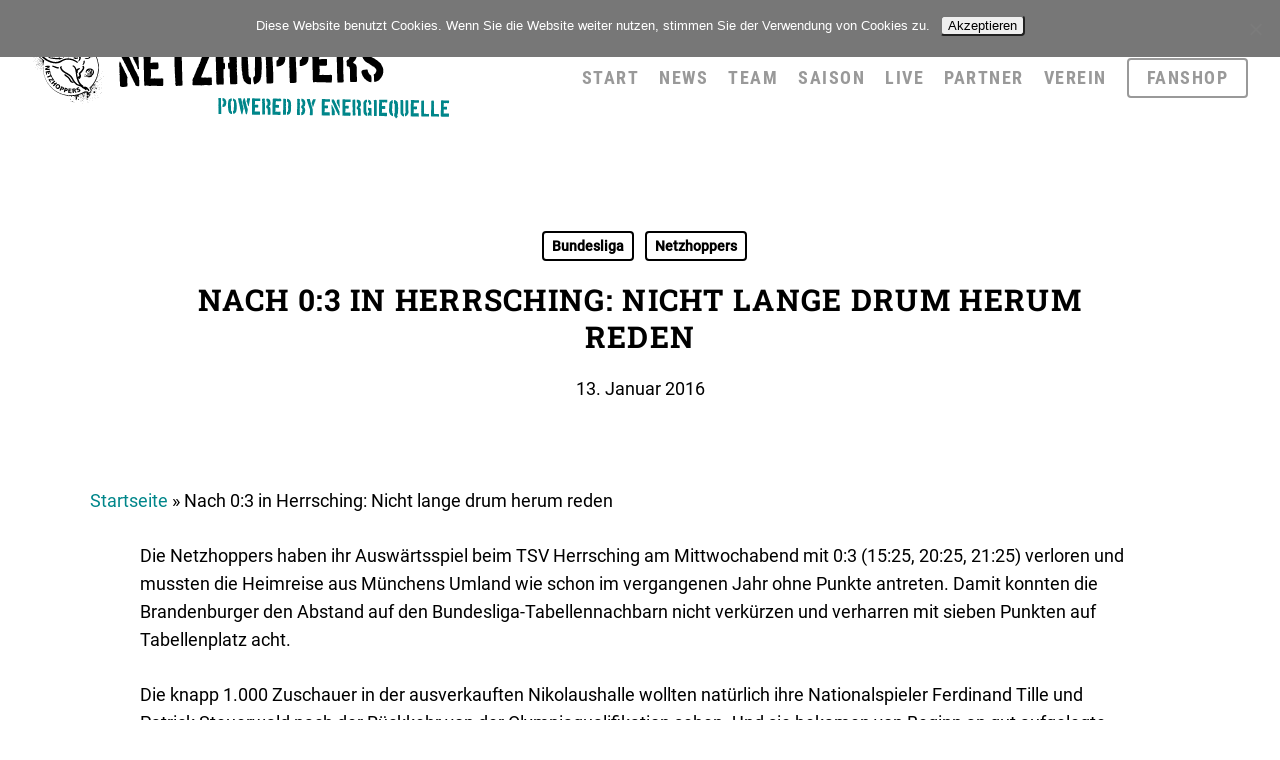

--- FILE ---
content_type: text/html; charset=UTF-8
request_url: https://www.netzhoppers.org/aktuelles/herrsching0-3/
body_size: 20240
content:
<!doctype html>
<html lang="de" class="no-js">
<head>
	<meta charset="UTF-8">
	<meta name="viewport" content="width=device-width, initial-scale=1, maximum-scale=1, user-scalable=0" /><meta name='robots' content='index, follow, max-image-preview:large, max-snippet:-1, max-video-preview:-1' />

	<!-- This site is optimized with the Yoast SEO plugin v26.7 - https://yoast.com/wordpress/plugins/seo/ -->
	<title>Nach 0:3 in Herrsching: Nicht lange drum herum reden - Netzhoppers</title>
	<link rel="canonical" href="https://www.netzhoppers.org/aktuelles/herrsching0-3/" />
	<meta property="og:locale" content="de_DE" />
	<meta property="og:type" content="article" />
	<meta property="og:title" content="Nach 0:3 in Herrsching: Nicht lange drum herum reden - Netzhoppers" />
	<meta property="og:description" content="Die Netzhoppers haben ihr Auswärtsspiel beim TSV Herrsching am Mittwochabend mit 0:3 (15:25, 20:25, 21:25) verloren und mussten die Heimreise aus Münchens Umland wie schon im vergangenen Jahr ohne Punkte..." />
	<meta property="og:url" content="https://www.netzhoppers.org/aktuelles/herrsching0-3/" />
	<meta property="og:site_name" content="Netzhoppers" />
	<meta property="article:publisher" content="https://www.facebook.com/Netzhoppers" />
	<meta property="article:published_time" content="2016-01-13T15:18:57+00:00" />
	<meta property="article:modified_time" content="2016-01-13T22:36:49+00:00" />
	<meta name="author" content="Administrator" />
	<meta name="twitter:card" content="summary_large_image" />
	<meta name="twitter:creator" content="@NetzhoppersKW" />
	<meta name="twitter:site" content="@NetzhoppersKW" />
	<meta name="twitter:label1" content="Verfasst von" />
	<meta name="twitter:data1" content="Administrator" />
	<meta name="twitter:label2" content="Geschätzte Lesezeit" />
	<meta name="twitter:data2" content="2 Minuten" />
	<script type="application/ld+json" class="yoast-schema-graph">{"@context":"https://schema.org","@graph":[{"@type":"Article","@id":"https://www.netzhoppers.org/aktuelles/herrsching0-3/#article","isPartOf":{"@id":"https://www.netzhoppers.org/aktuelles/herrsching0-3/"},"author":{"name":"Administrator","@id":"https://www.netzhoppers.org/#/schema/person/72f86c61d60c387a2f071778b02439a7"},"headline":"Nach 0:3 in Herrsching: Nicht lange drum herum reden","datePublished":"2016-01-13T15:18:57+00:00","dateModified":"2016-01-13T22:36:49+00:00","mainEntityOfPage":{"@id":"https://www.netzhoppers.org/aktuelles/herrsching0-3/"},"wordCount":387,"commentCount":0,"articleSection":["Bundesliga","Netzhoppers"],"inLanguage":"de","potentialAction":[{"@type":"CommentAction","name":"Comment","target":["https://www.netzhoppers.org/aktuelles/herrsching0-3/#respond"]}]},{"@type":"WebPage","@id":"https://www.netzhoppers.org/aktuelles/herrsching0-3/","url":"https://www.netzhoppers.org/aktuelles/herrsching0-3/","name":"Nach 0:3 in Herrsching: Nicht lange drum herum reden - Netzhoppers","isPartOf":{"@id":"https://www.netzhoppers.org/#website"},"datePublished":"2016-01-13T15:18:57+00:00","dateModified":"2016-01-13T22:36:49+00:00","author":{"@id":"https://www.netzhoppers.org/#/schema/person/72f86c61d60c387a2f071778b02439a7"},"breadcrumb":{"@id":"https://www.netzhoppers.org/aktuelles/herrsching0-3/#breadcrumb"},"inLanguage":"de","potentialAction":[{"@type":"ReadAction","target":["https://www.netzhoppers.org/aktuelles/herrsching0-3/"]}]},{"@type":"BreadcrumbList","@id":"https://www.netzhoppers.org/aktuelles/herrsching0-3/#breadcrumb","itemListElement":[{"@type":"ListItem","position":1,"name":"Startseite","item":"https://www.netzhoppers.org/"},{"@type":"ListItem","position":2,"name":"Nach 0:3 in Herrsching: Nicht lange drum herum reden"}]},{"@type":"WebSite","@id":"https://www.netzhoppers.org/#website","url":"https://www.netzhoppers.org/","name":"Netzhoppers","description":"Alle Infos zu den Netzhoppers in der Volleyball Bundesliga.","potentialAction":[{"@type":"SearchAction","target":{"@type":"EntryPoint","urlTemplate":"https://www.netzhoppers.org/?s={search_term_string}"},"query-input":{"@type":"PropertyValueSpecification","valueRequired":true,"valueName":"search_term_string"}}],"inLanguage":"de"},{"@type":"Person","@id":"https://www.netzhoppers.org/#/schema/person/72f86c61d60c387a2f071778b02439a7","name":"Administrator","image":{"@type":"ImageObject","inLanguage":"de","@id":"https://www.netzhoppers.org/#/schema/person/image/","url":"https://secure.gravatar.com/avatar/fd030d045b0810deda2237599990487c4b6748c86c41c8983714980ed94c1473?s=96&d=mm&r=g","contentUrl":"https://secure.gravatar.com/avatar/fd030d045b0810deda2237599990487c4b6748c86c41c8983714980ed94c1473?s=96&d=mm&r=g","caption":"Administrator"},"url":"https://www.netzhoppers.org/aktuelles/author/qadmin/"}]}</script>
	<!-- / Yoast SEO plugin. -->



<link rel="alternate" type="application/rss+xml" title="Netzhoppers &raquo; Feed" href="https://www.netzhoppers.org/feed/" />
<link rel="alternate" type="application/rss+xml" title="Netzhoppers &raquo; Kommentar-Feed" href="https://www.netzhoppers.org/comments/feed/" />
<link rel="alternate" type="application/rss+xml" title="Netzhoppers &raquo; Nach 0:3 in Herrsching: Nicht lange drum herum reden-Kommentar-Feed" href="https://www.netzhoppers.org/aktuelles/herrsching0-3/feed/" />
<link rel="alternate" title="oEmbed (JSON)" type="application/json+oembed" href="https://www.netzhoppers.org/wp-json/oembed/1.0/embed?url=https%3A%2F%2Fwww.netzhoppers.org%2Faktuelles%2Fherrsching0-3%2F" />
<link rel="alternate" title="oEmbed (XML)" type="text/xml+oembed" href="https://www.netzhoppers.org/wp-json/oembed/1.0/embed?url=https%3A%2F%2Fwww.netzhoppers.org%2Faktuelles%2Fherrsching0-3%2F&#038;format=xml" />
<style id='wp-img-auto-sizes-contain-inline-css' type='text/css'>
img:is([sizes=auto i],[sizes^="auto," i]){contain-intrinsic-size:3000px 1500px}
/*# sourceURL=wp-img-auto-sizes-contain-inline-css */
</style>
<style id='wp-emoji-styles-inline-css' type='text/css'>

	img.wp-smiley, img.emoji {
		display: inline !important;
		border: none !important;
		box-shadow: none !important;
		height: 1em !important;
		width: 1em !important;
		margin: 0 0.07em !important;
		vertical-align: -0.1em !important;
		background: none !important;
		padding: 0 !important;
	}
/*# sourceURL=wp-emoji-styles-inline-css */
</style>
<style id='wp-block-library-inline-css' type='text/css'>
:root{--wp-block-synced-color:#7a00df;--wp-block-synced-color--rgb:122,0,223;--wp-bound-block-color:var(--wp-block-synced-color);--wp-editor-canvas-background:#ddd;--wp-admin-theme-color:#007cba;--wp-admin-theme-color--rgb:0,124,186;--wp-admin-theme-color-darker-10:#006ba1;--wp-admin-theme-color-darker-10--rgb:0,107,160.5;--wp-admin-theme-color-darker-20:#005a87;--wp-admin-theme-color-darker-20--rgb:0,90,135;--wp-admin-border-width-focus:2px}@media (min-resolution:192dpi){:root{--wp-admin-border-width-focus:1.5px}}.wp-element-button{cursor:pointer}:root .has-very-light-gray-background-color{background-color:#eee}:root .has-very-dark-gray-background-color{background-color:#313131}:root .has-very-light-gray-color{color:#eee}:root .has-very-dark-gray-color{color:#313131}:root .has-vivid-green-cyan-to-vivid-cyan-blue-gradient-background{background:linear-gradient(135deg,#00d084,#0693e3)}:root .has-purple-crush-gradient-background{background:linear-gradient(135deg,#34e2e4,#4721fb 50%,#ab1dfe)}:root .has-hazy-dawn-gradient-background{background:linear-gradient(135deg,#faaca8,#dad0ec)}:root .has-subdued-olive-gradient-background{background:linear-gradient(135deg,#fafae1,#67a671)}:root .has-atomic-cream-gradient-background{background:linear-gradient(135deg,#fdd79a,#004a59)}:root .has-nightshade-gradient-background{background:linear-gradient(135deg,#330968,#31cdcf)}:root .has-midnight-gradient-background{background:linear-gradient(135deg,#020381,#2874fc)}:root{--wp--preset--font-size--normal:16px;--wp--preset--font-size--huge:42px}.has-regular-font-size{font-size:1em}.has-larger-font-size{font-size:2.625em}.has-normal-font-size{font-size:var(--wp--preset--font-size--normal)}.has-huge-font-size{font-size:var(--wp--preset--font-size--huge)}.has-text-align-center{text-align:center}.has-text-align-left{text-align:left}.has-text-align-right{text-align:right}.has-fit-text{white-space:nowrap!important}#end-resizable-editor-section{display:none}.aligncenter{clear:both}.items-justified-left{justify-content:flex-start}.items-justified-center{justify-content:center}.items-justified-right{justify-content:flex-end}.items-justified-space-between{justify-content:space-between}.screen-reader-text{border:0;clip-path:inset(50%);height:1px;margin:-1px;overflow:hidden;padding:0;position:absolute;width:1px;word-wrap:normal!important}.screen-reader-text:focus{background-color:#ddd;clip-path:none;color:#444;display:block;font-size:1em;height:auto;left:5px;line-height:normal;padding:15px 23px 14px;text-decoration:none;top:5px;width:auto;z-index:100000}html :where(.has-border-color){border-style:solid}html :where([style*=border-top-color]){border-top-style:solid}html :where([style*=border-right-color]){border-right-style:solid}html :where([style*=border-bottom-color]){border-bottom-style:solid}html :where([style*=border-left-color]){border-left-style:solid}html :where([style*=border-width]){border-style:solid}html :where([style*=border-top-width]){border-top-style:solid}html :where([style*=border-right-width]){border-right-style:solid}html :where([style*=border-bottom-width]){border-bottom-style:solid}html :where([style*=border-left-width]){border-left-style:solid}html :where(img[class*=wp-image-]){height:auto;max-width:100%}:where(figure){margin:0 0 1em}html :where(.is-position-sticky){--wp-admin--admin-bar--position-offset:var(--wp-admin--admin-bar--height,0px)}@media screen and (max-width:600px){html :where(.is-position-sticky){--wp-admin--admin-bar--position-offset:0px}}

/*# sourceURL=wp-block-library-inline-css */
</style><style id='wp-block-paragraph-inline-css' type='text/css'>
.is-small-text{font-size:.875em}.is-regular-text{font-size:1em}.is-large-text{font-size:2.25em}.is-larger-text{font-size:3em}.has-drop-cap:not(:focus):first-letter{float:left;font-size:8.4em;font-style:normal;font-weight:100;line-height:.68;margin:.05em .1em 0 0;text-transform:uppercase}body.rtl .has-drop-cap:not(:focus):first-letter{float:none;margin-left:.1em}p.has-drop-cap.has-background{overflow:hidden}:root :where(p.has-background){padding:1.25em 2.375em}:where(p.has-text-color:not(.has-link-color)) a{color:inherit}p.has-text-align-left[style*="writing-mode:vertical-lr"],p.has-text-align-right[style*="writing-mode:vertical-rl"]{rotate:180deg}
/*# sourceURL=https://www.netzhoppers.org/web/wp-includes/blocks/paragraph/style.min.css */
</style>
<style id='global-styles-inline-css' type='text/css'>
:root{--wp--preset--aspect-ratio--square: 1;--wp--preset--aspect-ratio--4-3: 4/3;--wp--preset--aspect-ratio--3-4: 3/4;--wp--preset--aspect-ratio--3-2: 3/2;--wp--preset--aspect-ratio--2-3: 2/3;--wp--preset--aspect-ratio--16-9: 16/9;--wp--preset--aspect-ratio--9-16: 9/16;--wp--preset--color--black: #000000;--wp--preset--color--cyan-bluish-gray: #abb8c3;--wp--preset--color--white: #ffffff;--wp--preset--color--pale-pink: #f78da7;--wp--preset--color--vivid-red: #cf2e2e;--wp--preset--color--luminous-vivid-orange: #ff6900;--wp--preset--color--luminous-vivid-amber: #fcb900;--wp--preset--color--light-green-cyan: #7bdcb5;--wp--preset--color--vivid-green-cyan: #00d084;--wp--preset--color--pale-cyan-blue: #8ed1fc;--wp--preset--color--vivid-cyan-blue: #0693e3;--wp--preset--color--vivid-purple: #9b51e0;--wp--preset--gradient--vivid-cyan-blue-to-vivid-purple: linear-gradient(135deg,rgb(6,147,227) 0%,rgb(155,81,224) 100%);--wp--preset--gradient--light-green-cyan-to-vivid-green-cyan: linear-gradient(135deg,rgb(122,220,180) 0%,rgb(0,208,130) 100%);--wp--preset--gradient--luminous-vivid-amber-to-luminous-vivid-orange: linear-gradient(135deg,rgb(252,185,0) 0%,rgb(255,105,0) 100%);--wp--preset--gradient--luminous-vivid-orange-to-vivid-red: linear-gradient(135deg,rgb(255,105,0) 0%,rgb(207,46,46) 100%);--wp--preset--gradient--very-light-gray-to-cyan-bluish-gray: linear-gradient(135deg,rgb(238,238,238) 0%,rgb(169,184,195) 100%);--wp--preset--gradient--cool-to-warm-spectrum: linear-gradient(135deg,rgb(74,234,220) 0%,rgb(151,120,209) 20%,rgb(207,42,186) 40%,rgb(238,44,130) 60%,rgb(251,105,98) 80%,rgb(254,248,76) 100%);--wp--preset--gradient--blush-light-purple: linear-gradient(135deg,rgb(255,206,236) 0%,rgb(152,150,240) 100%);--wp--preset--gradient--blush-bordeaux: linear-gradient(135deg,rgb(254,205,165) 0%,rgb(254,45,45) 50%,rgb(107,0,62) 100%);--wp--preset--gradient--luminous-dusk: linear-gradient(135deg,rgb(255,203,112) 0%,rgb(199,81,192) 50%,rgb(65,88,208) 100%);--wp--preset--gradient--pale-ocean: linear-gradient(135deg,rgb(255,245,203) 0%,rgb(182,227,212) 50%,rgb(51,167,181) 100%);--wp--preset--gradient--electric-grass: linear-gradient(135deg,rgb(202,248,128) 0%,rgb(113,206,126) 100%);--wp--preset--gradient--midnight: linear-gradient(135deg,rgb(2,3,129) 0%,rgb(40,116,252) 100%);--wp--preset--font-size--small: 13px;--wp--preset--font-size--medium: 20px;--wp--preset--font-size--large: 36px;--wp--preset--font-size--x-large: 42px;--wp--preset--spacing--20: 0.44rem;--wp--preset--spacing--30: 0.67rem;--wp--preset--spacing--40: 1rem;--wp--preset--spacing--50: 1.5rem;--wp--preset--spacing--60: 2.25rem;--wp--preset--spacing--70: 3.38rem;--wp--preset--spacing--80: 5.06rem;--wp--preset--shadow--natural: 6px 6px 9px rgba(0, 0, 0, 0.2);--wp--preset--shadow--deep: 12px 12px 50px rgba(0, 0, 0, 0.4);--wp--preset--shadow--sharp: 6px 6px 0px rgba(0, 0, 0, 0.2);--wp--preset--shadow--outlined: 6px 6px 0px -3px rgb(255, 255, 255), 6px 6px rgb(0, 0, 0);--wp--preset--shadow--crisp: 6px 6px 0px rgb(0, 0, 0);}:where(.is-layout-flex){gap: 0.5em;}:where(.is-layout-grid){gap: 0.5em;}body .is-layout-flex{display: flex;}.is-layout-flex{flex-wrap: wrap;align-items: center;}.is-layout-flex > :is(*, div){margin: 0;}body .is-layout-grid{display: grid;}.is-layout-grid > :is(*, div){margin: 0;}:where(.wp-block-columns.is-layout-flex){gap: 2em;}:where(.wp-block-columns.is-layout-grid){gap: 2em;}:where(.wp-block-post-template.is-layout-flex){gap: 1.25em;}:where(.wp-block-post-template.is-layout-grid){gap: 1.25em;}.has-black-color{color: var(--wp--preset--color--black) !important;}.has-cyan-bluish-gray-color{color: var(--wp--preset--color--cyan-bluish-gray) !important;}.has-white-color{color: var(--wp--preset--color--white) !important;}.has-pale-pink-color{color: var(--wp--preset--color--pale-pink) !important;}.has-vivid-red-color{color: var(--wp--preset--color--vivid-red) !important;}.has-luminous-vivid-orange-color{color: var(--wp--preset--color--luminous-vivid-orange) !important;}.has-luminous-vivid-amber-color{color: var(--wp--preset--color--luminous-vivid-amber) !important;}.has-light-green-cyan-color{color: var(--wp--preset--color--light-green-cyan) !important;}.has-vivid-green-cyan-color{color: var(--wp--preset--color--vivid-green-cyan) !important;}.has-pale-cyan-blue-color{color: var(--wp--preset--color--pale-cyan-blue) !important;}.has-vivid-cyan-blue-color{color: var(--wp--preset--color--vivid-cyan-blue) !important;}.has-vivid-purple-color{color: var(--wp--preset--color--vivid-purple) !important;}.has-black-background-color{background-color: var(--wp--preset--color--black) !important;}.has-cyan-bluish-gray-background-color{background-color: var(--wp--preset--color--cyan-bluish-gray) !important;}.has-white-background-color{background-color: var(--wp--preset--color--white) !important;}.has-pale-pink-background-color{background-color: var(--wp--preset--color--pale-pink) !important;}.has-vivid-red-background-color{background-color: var(--wp--preset--color--vivid-red) !important;}.has-luminous-vivid-orange-background-color{background-color: var(--wp--preset--color--luminous-vivid-orange) !important;}.has-luminous-vivid-amber-background-color{background-color: var(--wp--preset--color--luminous-vivid-amber) !important;}.has-light-green-cyan-background-color{background-color: var(--wp--preset--color--light-green-cyan) !important;}.has-vivid-green-cyan-background-color{background-color: var(--wp--preset--color--vivid-green-cyan) !important;}.has-pale-cyan-blue-background-color{background-color: var(--wp--preset--color--pale-cyan-blue) !important;}.has-vivid-cyan-blue-background-color{background-color: var(--wp--preset--color--vivid-cyan-blue) !important;}.has-vivid-purple-background-color{background-color: var(--wp--preset--color--vivid-purple) !important;}.has-black-border-color{border-color: var(--wp--preset--color--black) !important;}.has-cyan-bluish-gray-border-color{border-color: var(--wp--preset--color--cyan-bluish-gray) !important;}.has-white-border-color{border-color: var(--wp--preset--color--white) !important;}.has-pale-pink-border-color{border-color: var(--wp--preset--color--pale-pink) !important;}.has-vivid-red-border-color{border-color: var(--wp--preset--color--vivid-red) !important;}.has-luminous-vivid-orange-border-color{border-color: var(--wp--preset--color--luminous-vivid-orange) !important;}.has-luminous-vivid-amber-border-color{border-color: var(--wp--preset--color--luminous-vivid-amber) !important;}.has-light-green-cyan-border-color{border-color: var(--wp--preset--color--light-green-cyan) !important;}.has-vivid-green-cyan-border-color{border-color: var(--wp--preset--color--vivid-green-cyan) !important;}.has-pale-cyan-blue-border-color{border-color: var(--wp--preset--color--pale-cyan-blue) !important;}.has-vivid-cyan-blue-border-color{border-color: var(--wp--preset--color--vivid-cyan-blue) !important;}.has-vivid-purple-border-color{border-color: var(--wp--preset--color--vivid-purple) !important;}.has-vivid-cyan-blue-to-vivid-purple-gradient-background{background: var(--wp--preset--gradient--vivid-cyan-blue-to-vivid-purple) !important;}.has-light-green-cyan-to-vivid-green-cyan-gradient-background{background: var(--wp--preset--gradient--light-green-cyan-to-vivid-green-cyan) !important;}.has-luminous-vivid-amber-to-luminous-vivid-orange-gradient-background{background: var(--wp--preset--gradient--luminous-vivid-amber-to-luminous-vivid-orange) !important;}.has-luminous-vivid-orange-to-vivid-red-gradient-background{background: var(--wp--preset--gradient--luminous-vivid-orange-to-vivid-red) !important;}.has-very-light-gray-to-cyan-bluish-gray-gradient-background{background: var(--wp--preset--gradient--very-light-gray-to-cyan-bluish-gray) !important;}.has-cool-to-warm-spectrum-gradient-background{background: var(--wp--preset--gradient--cool-to-warm-spectrum) !important;}.has-blush-light-purple-gradient-background{background: var(--wp--preset--gradient--blush-light-purple) !important;}.has-blush-bordeaux-gradient-background{background: var(--wp--preset--gradient--blush-bordeaux) !important;}.has-luminous-dusk-gradient-background{background: var(--wp--preset--gradient--luminous-dusk) !important;}.has-pale-ocean-gradient-background{background: var(--wp--preset--gradient--pale-ocean) !important;}.has-electric-grass-gradient-background{background: var(--wp--preset--gradient--electric-grass) !important;}.has-midnight-gradient-background{background: var(--wp--preset--gradient--midnight) !important;}.has-small-font-size{font-size: var(--wp--preset--font-size--small) !important;}.has-medium-font-size{font-size: var(--wp--preset--font-size--medium) !important;}.has-large-font-size{font-size: var(--wp--preset--font-size--large) !important;}.has-x-large-font-size{font-size: var(--wp--preset--font-size--x-large) !important;}
/*# sourceURL=global-styles-inline-css */
</style>

<style id='classic-theme-styles-inline-css' type='text/css'>
/*! This file is auto-generated */
.wp-block-button__link{color:#fff;background-color:#32373c;border-radius:9999px;box-shadow:none;text-decoration:none;padding:calc(.667em + 2px) calc(1.333em + 2px);font-size:1.125em}.wp-block-file__button{background:#32373c;color:#fff;text-decoration:none}
/*# sourceURL=/wp-includes/css/classic-themes.min.css */
</style>
<link rel='stylesheet' id='contact-form-7-css' href='https://www.netzhoppers.org/web/wp-content/plugins/contact-form-7/includes/css/styles.css?ver=6.1.4' type='text/css' media='all' />
<link rel='stylesheet' id='cookie-notice-front-css' href='https://www.netzhoppers.org/web/wp-content/plugins/cookie-notice/css/front.min.css?ver=2.5.11' type='text/css' media='all' />
<link rel='stylesheet' id='netzhoppers-ranking-table-converter-css' href='https://www.netzhoppers.org/web/wp-content/plugins/netzhoppers-ranking-table-converter/public/css/netzhoppers-ranking-table-converter-public.css?ver=1.0.0' type='text/css' media='all' />
<link rel='stylesheet' id='dashicons-css' href='https://www.netzhoppers.org/web/wp-includes/css/dashicons.min.css?ver=6.9' type='text/css' media='all' />
<link rel='stylesheet' id='sportspress-general-css' href='//www.netzhoppers.org/web/wp-content/plugins/sportspress-pro/includes/sportspress/assets/css/sportspress.css?ver=2.7.16' type='text/css' media='all' />
<link rel='stylesheet' id='sportspress-icons-css' href='//www.netzhoppers.org/web/wp-content/plugins/sportspress-pro/includes/sportspress/assets/css/icons.css?ver=2.7' type='text/css' media='all' />
<link rel='stylesheet' id='sportspress-event-statistics-css' href='//www.netzhoppers.org/web/wp-content/plugins/sportspress-pro/includes/sportspress-match-stats/css/sportspress-match-stats.css?ver=2.2' type='text/css' media='all' />
<link rel='stylesheet' id='sportspress-results-matrix-css' href='//www.netzhoppers.org/web/wp-content/plugins/sportspress-pro/includes/sportspress-results-matrix/css/sportspress-results-matrix.css?ver=2.6.9' type='text/css' media='all' />
<link rel='stylesheet' id='sportspress-scoreboard-css' href='//www.netzhoppers.org/web/wp-content/plugins/sportspress-pro/includes/sportspress-scoreboard/css/sportspress-scoreboard.css?ver=2.6.11' type='text/css' media='all' />
<link rel='stylesheet' id='sportspress-scoreboard-ltr-css' href='//www.netzhoppers.org/web/wp-content/plugins/sportspress-pro/includes/sportspress-scoreboard/css/sportspress-scoreboard-ltr.css?ver=2.6.11' type='text/css' media='all' />
<link rel='stylesheet' id='sportspress-sponsors-css' href='//www.netzhoppers.org/web/wp-content/plugins/sportspress-pro/includes/sportspress-sponsors/css/sportspress-sponsors.css?ver=2.6.15' type='text/css' media='all' />
<link rel='stylesheet' id='sportspress-timelines-css' href='//www.netzhoppers.org/web/wp-content/plugins/sportspress-pro/includes/sportspress-timelines/css/sportspress-timelines.css?ver=2.6' type='text/css' media='all' />
<link rel='stylesheet' id='sportspress-tournaments-css' href='//www.netzhoppers.org/web/wp-content/plugins/sportspress-pro/includes/sportspress-tournaments/css/sportspress-tournaments.css?ver=2.6.21' type='text/css' media='all' />
<link rel='stylesheet' id='sportspress-tournaments-ltr-css' href='//www.netzhoppers.org/web/wp-content/plugins/sportspress-pro/includes/sportspress-tournaments/css/sportspress-tournaments-ltr.css?ver=2.6.21' type='text/css' media='all' />
<link rel='stylesheet' id='jquery-bracket-css' href='//www.netzhoppers.org/web/wp-content/plugins/sportspress-pro/includes/sportspress-tournaments/css/jquery.bracket.min.css?ver=0.11.0' type='text/css' media='all' />
<link rel='stylesheet' id='sportspress-twitter-css' href='//www.netzhoppers.org/web/wp-content/plugins/sportspress-pro/includes/sportspress-twitter/css/sportspress-twitter.css?ver=2.1.2' type='text/css' media='all' />
<link rel='stylesheet' id='sportspress-user-scores-css' href='//www.netzhoppers.org/web/wp-content/plugins/sportspress-pro/includes/sportspress-user-scores/css/sportspress-user-scores.css?ver=2.3' type='text/css' media='all' />
<link rel='stylesheet' id='sportspress-roboto-css' href='//www.netzhoppers.org/web/wp-content/uploads/omgf/sportspress-roboto/sportspress-roboto.css?ver=1663859448' type='text/css' media='all' />
<link rel='stylesheet' id='sportspress-style-css' href='//www.netzhoppers.org/web/wp-content/plugins/sportspress-pro/includes/sportspress/assets/css/sportspress-style.css?ver=2.7' type='text/css' media='all' />
<link rel='stylesheet' id='sportspress-style-ltr-css' href='//www.netzhoppers.org/web/wp-content/plugins/sportspress-pro/includes/sportspress/assets/css/sportspress-style-ltr.css?ver=2.7' type='text/css' media='all' />
<link rel='stylesheet' id='wcs-timetable-css' href='https://www.netzhoppers.org/web/wp-content/plugins/weekly-class/assets/front/css/timetable.css?ver=2.5.14' type='text/css' media='all' />
<style id='wcs-timetable-inline-css' type='text/css'>
.wcs-single__action .wcs-btn--action{color:rgba( 255,255,255,1);background-color:#BD322C}
/*# sourceURL=wcs-timetable-inline-css */
</style>
<link rel='stylesheet' id='font-awesome-css' href='https://www.netzhoppers.org/web/wp-content/themes/salient/css/font-awesome-legacy.min.css?ver=4.7.1' type='text/css' media='all' />
<link rel='stylesheet' id='parent-style-css' href='https://www.netzhoppers.org/web/wp-content/themes/salient/style.css?ver=6.9' type='text/css' media='all' />
<link rel='stylesheet' id='salient-grid-system-css' href='https://www.netzhoppers.org/web/wp-content/themes/salient/css/build/grid-system.css?ver=16.0.5' type='text/css' media='all' />
<link rel='stylesheet' id='main-styles-css' href='https://www.netzhoppers.org/web/wp-content/themes/salient/css/build/style.css?ver=16.0.5' type='text/css' media='all' />
<style id='main-styles-inline-css' type='text/css'>
html:not(.page-trans-loaded) { background-color: #ffffff; }
/*# sourceURL=main-styles-inline-css */
</style>
<link rel='stylesheet' id='nectar-single-styles-css' href='https://www.netzhoppers.org/web/wp-content/themes/salient/css/build/single.css?ver=16.0.5' type='text/css' media='all' />
<link rel='stylesheet' id='nectar-cf7-css' href='https://www.netzhoppers.org/web/wp-content/themes/salient/css/build/third-party/cf7.css?ver=16.0.5' type='text/css' media='all' />
<link rel='stylesheet' id='nectar-wpforms-css' href='https://www.netzhoppers.org/web/wp-content/themes/salient/css/build/third-party/wpforms.css?ver=16.0.5' type='text/css' media='all' />
<link rel='stylesheet' id='nectar_default_font_open_sans-css' href='//www.netzhoppers.org/web/wp-content/uploads/omgf/nectar_default_font_open_sans/nectar_default_font_open_sans.css?ver=1663859448' type='text/css' media='all' />
<link rel='stylesheet' id='responsive-css' href='https://www.netzhoppers.org/web/wp-content/themes/salient/css/build/responsive.css?ver=16.0.5' type='text/css' media='all' />
<link rel='stylesheet' id='skin-ascend-css' href='https://www.netzhoppers.org/web/wp-content/themes/salient/css/build/ascend.css?ver=16.0.5' type='text/css' media='all' />
<link rel='stylesheet' id='salient-wp-menu-dynamic-css' href='https://www.netzhoppers.org/web/wp-content/uploads/salient/menu-dynamic.css?ver=66931' type='text/css' media='all' />
<link rel='stylesheet' id='newsletter-css' href='https://www.netzhoppers.org/web/wp-content/plugins/newsletter/style.css?ver=9.1.0' type='text/css' media='all' />
<link rel='stylesheet' id='dynamic-css-css' href='https://www.netzhoppers.org/web/wp-content/themes/salient/css/salient-dynamic-styles.css?ver=43335' type='text/css' media='all' />
<style id='dynamic-css-inline-css' type='text/css'>
#page-header-bg[data-post-hs="default_minimal"] .inner-wrap{text-align:center}#page-header-bg[data-post-hs="default_minimal"] .inner-wrap >a,.material #page-header-bg.fullscreen-header .inner-wrap >a{color:#fff;font-weight:600;border:var(--nectar-border-thickness) solid rgba(255,255,255,0.4);padding:4px 10px;margin:5px 6px 0 5px;display:inline-block;transition:all 0.2s ease;-webkit-transition:all 0.2s ease;font-size:14px;line-height:18px}body.material #page-header-bg.fullscreen-header .inner-wrap >a{margin-bottom:15px;}body.material #page-header-bg.fullscreen-header .inner-wrap >a{border:none;padding:6px 10px}body[data-button-style^="rounded"] #page-header-bg[data-post-hs="default_minimal"] .inner-wrap >a,body[data-button-style^="rounded"].material #page-header-bg.fullscreen-header .inner-wrap >a{border-radius:100px}body.single [data-post-hs="default_minimal"] #single-below-header span,body.single .heading-title[data-header-style="default_minimal"] #single-below-header span{line-height:14px;}#page-header-bg[data-post-hs="default_minimal"] #single-below-header{text-align:center;position:relative;z-index:100}#page-header-bg[data-post-hs="default_minimal"] #single-below-header span{float:none;display:inline-block}#page-header-bg[data-post-hs="default_minimal"] .inner-wrap >a:hover,#page-header-bg[data-post-hs="default_minimal"] .inner-wrap >a:focus{border-color:transparent}#page-header-bg.fullscreen-header .avatar,#page-header-bg[data-post-hs="default_minimal"] .avatar{border-radius:100%}#page-header-bg.fullscreen-header .meta-author span,#page-header-bg[data-post-hs="default_minimal"] .meta-author span{display:block}#page-header-bg.fullscreen-header .meta-author img{margin-bottom:0;height:50px;width:auto}#page-header-bg[data-post-hs="default_minimal"] .meta-author img{margin-bottom:0;height:40px;width:auto}#page-header-bg[data-post-hs="default_minimal"] .author-section{position:absolute;bottom:30px}#page-header-bg.fullscreen-header .meta-author,#page-header-bg[data-post-hs="default_minimal"] .meta-author{font-size:18px}#page-header-bg.fullscreen-header .author-section .meta-date,#page-header-bg[data-post-hs="default_minimal"] .author-section .meta-date{font-size:12px;color:rgba(255,255,255,0.8)}#page-header-bg.fullscreen-header .author-section .meta-date i{font-size:12px}#page-header-bg[data-post-hs="default_minimal"] .author-section .meta-date i{font-size:11px;line-height:14px}#page-header-bg[data-post-hs="default_minimal"] .author-section .avatar-post-info{position:relative;top:-5px}#page-header-bg.fullscreen-header .author-section a,#page-header-bg[data-post-hs="default_minimal"] .author-section a{display:block;margin-bottom:-2px}#page-header-bg[data-post-hs="default_minimal"] .author-section a{font-size:14px;line-height:14px}#page-header-bg.fullscreen-header .author-section a:hover,#page-header-bg[data-post-hs="default_minimal"] .author-section a:hover{color:rgba(255,255,255,0.85)!important}#page-header-bg.fullscreen-header .author-section,#page-header-bg[data-post-hs="default_minimal"] .author-section{width:100%;z-index:10;text-align:center}#page-header-bg.fullscreen-header .author-section{margin-top:25px;}#page-header-bg.fullscreen-header .author-section span,#page-header-bg[data-post-hs="default_minimal"] .author-section span{padding-left:0;line-height:20px;font-size:20px}#page-header-bg.fullscreen-header .author-section .avatar-post-info,#page-header-bg[data-post-hs="default_minimal"] .author-section .avatar-post-info{margin-left:10px}#page-header-bg.fullscreen-header .author-section .avatar-post-info,#page-header-bg.fullscreen-header .author-section .meta-author,#page-header-bg[data-post-hs="default_minimal"] .author-section .avatar-post-info,#page-header-bg[data-post-hs="default_minimal"] .author-section .meta-author{text-align:left;display:inline-block;top:9px}@media only screen and (min-width :690px) and (max-width :999px){body.single-post #page-header-bg[data-post-hs="default_minimal"]{padding-top:10%;padding-bottom:10%;}}@media only screen and (max-width :690px){#ajax-content-wrap #page-header-bg[data-post-hs="default_minimal"] #single-below-header span:not(.rich-snippet-hidden),#ajax-content-wrap .row.heading-title[data-header-style="default_minimal"] .col.section-title span.meta-category{display:inline-block;}.container-wrap[data-remove-post-comment-number="0"][data-remove-post-author="0"][data-remove-post-date="0"] .heading-title[data-header-style="default_minimal"] #single-below-header > span,#page-header-bg[data-post-hs="default_minimal"] .span_6[data-remove-post-comment-number="0"][data-remove-post-author="0"][data-remove-post-date="0"] #single-below-header > span{padding:0 8px;}.container-wrap[data-remove-post-comment-number="0"][data-remove-post-author="0"][data-remove-post-date="0"] .heading-title[data-header-style="default_minimal"] #single-below-header span,#page-header-bg[data-post-hs="default_minimal"] .span_6[data-remove-post-comment-number="0"][data-remove-post-author="0"][data-remove-post-date="0"] #single-below-header span{font-size:13px;line-height:10px;}.material #page-header-bg.fullscreen-header .author-section{margin-top:5px;}#page-header-bg.fullscreen-header .author-section{bottom:20px;}#page-header-bg.fullscreen-header .author-section .meta-date:not(.updated){margin-top:-4px;display:block;}#page-header-bg.fullscreen-header .author-section .avatar-post-info{margin:10px 0 0 0;}}#page-header-bg h1,#page-header-bg .subheader,.nectar-box-roll .overlaid-content h1,.nectar-box-roll .overlaid-content .subheader,#page-header-bg #portfolio-nav a i,body .section-title #portfolio-nav a:hover i,.page-header-no-bg h1,.page-header-no-bg span,#page-header-bg #portfolio-nav a i,#page-header-bg span,#page-header-bg #single-below-header a:hover,#page-header-bg #single-below-header a:focus,#page-header-bg.fullscreen-header .author-section a{color:#ffffff!important;}body #page-header-bg .pinterest-share i,body #page-header-bg .facebook-share i,body #page-header-bg .linkedin-share i,body #page-header-bg .twitter-share i,body #page-header-bg .google-plus-share i,body #page-header-bg .icon-salient-heart,body #page-header-bg .icon-salient-heart-2{color:#ffffff;}#page-header-bg[data-post-hs="default_minimal"] .inner-wrap > a:not(:hover){color:#ffffff;border-color:rgba(255,255,255,0.4);}.single #page-header-bg #single-below-header > span{border-color:rgba(255,255,255,0.4);}body .section-title #portfolio-nav a:hover i{opacity:0.75;}.single #page-header-bg .blog-title #single-meta .nectar-social.hover > div a,.single #page-header-bg .blog-title #single-meta > div a,.single #page-header-bg .blog-title #single-meta ul .n-shortcode a,#page-header-bg .blog-title #single-meta .nectar-social.hover .share-btn{border-color:rgba(255,255,255,0.4);}.single #page-header-bg .blog-title #single-meta .nectar-social.hover > div a:hover,#page-header-bg .blog-title #single-meta .nectar-social.hover .share-btn:hover,.single #page-header-bg .blog-title #single-meta div > a:hover,.single #page-header-bg .blog-title #single-meta ul .n-shortcode a:hover,.single #page-header-bg .blog-title #single-meta ul li:not(.meta-share-count):hover > a{border-color:rgba(255,255,255,1);}.single #page-header-bg #single-meta div span,.single #page-header-bg #single-meta > div a,.single #page-header-bg #single-meta > div i{color:#ffffff!important;}.single #page-header-bg #single-meta ul .meta-share-count .nectar-social a i{color:rgba(255,255,255,0.7)!important;}.single #page-header-bg #single-meta ul .meta-share-count .nectar-social a:hover i{color:rgba(255,255,255,1)!important;}#header-space{background-color:#ffffff}@media only screen and (min-width:1000px){body #ajax-content-wrap.no-scroll{min-height:calc(100vh - 156px);height:calc(100vh - 156px)!important;}}@media only screen and (min-width:1000px){#page-header-wrap.fullscreen-header,#page-header-wrap.fullscreen-header #page-header-bg,html:not(.nectar-box-roll-loaded) .nectar-box-roll > #page-header-bg.fullscreen-header,.nectar_fullscreen_zoom_recent_projects,#nectar_fullscreen_rows:not(.afterLoaded) > div{height:calc(100vh - 155px);}.wpb_row.vc_row-o-full-height.top-level,.wpb_row.vc_row-o-full-height.top-level > .col.span_12{min-height:calc(100vh - 155px);}html:not(.nectar-box-roll-loaded) .nectar-box-roll > #page-header-bg.fullscreen-header{top:156px;}.nectar-slider-wrap[data-fullscreen="true"]:not(.loaded),.nectar-slider-wrap[data-fullscreen="true"]:not(.loaded) .swiper-container{height:calc(100vh - 154px)!important;}.admin-bar .nectar-slider-wrap[data-fullscreen="true"]:not(.loaded),.admin-bar .nectar-slider-wrap[data-fullscreen="true"]:not(.loaded) .swiper-container{height:calc(100vh - 154px - 32px)!important;}}.admin-bar[class*="page-template-template-no-header"] .wpb_row.vc_row-o-full-height.top-level,.admin-bar[class*="page-template-template-no-header"] .wpb_row.vc_row-o-full-height.top-level > .col.span_12{min-height:calc(100vh - 32px);}body[class*="page-template-template-no-header"] .wpb_row.vc_row-o-full-height.top-level,body[class*="page-template-template-no-header"] .wpb_row.vc_row-o-full-height.top-level > .col.span_12{min-height:100vh;}@media only screen and (max-width:999px){.using-mobile-browser #nectar_fullscreen_rows:not(.afterLoaded):not([data-mobile-disable="on"]) > div{height:calc(100vh - 136px);}.using-mobile-browser .wpb_row.vc_row-o-full-height.top-level,.using-mobile-browser .wpb_row.vc_row-o-full-height.top-level > .col.span_12,[data-permanent-transparent="1"].using-mobile-browser .wpb_row.vc_row-o-full-height.top-level,[data-permanent-transparent="1"].using-mobile-browser .wpb_row.vc_row-o-full-height.top-level > .col.span_12{min-height:calc(100vh - 136px);}html:not(.nectar-box-roll-loaded) .nectar-box-roll > #page-header-bg.fullscreen-header,.nectar_fullscreen_zoom_recent_projects,.nectar-slider-wrap[data-fullscreen="true"]:not(.loaded),.nectar-slider-wrap[data-fullscreen="true"]:not(.loaded) .swiper-container,#nectar_fullscreen_rows:not(.afterLoaded):not([data-mobile-disable="on"]) > div{height:calc(100vh - 83px);}.wpb_row.vc_row-o-full-height.top-level,.wpb_row.vc_row-o-full-height.top-level > .col.span_12{min-height:calc(100vh - 83px);}body[data-transparent-header="false"] #ajax-content-wrap.no-scroll{min-height:calc(100vh - 83px);height:calc(100vh - 83px);}}.screen-reader-text,.nectar-skip-to-content:not(:focus){border:0;clip:rect(1px,1px,1px,1px);clip-path:inset(50%);height:1px;margin:-1px;overflow:hidden;padding:0;position:absolute!important;width:1px;word-wrap:normal!important;}.row .col img:not([srcset]){width:auto;}.row .col img.img-with-animation.nectar-lazy:not([srcset]){width:100%;}
body .blog-recent[data-style="classic_enhanced_alt"] .inner-wrap .article-content-wrap {
    padding: 15% 5%;
}

body .team-member[data-style="bio_fullscreen"] .team-meta .arrow-end {
    display:none;
}

body .team-member[data-style="bio_fullscreen"] .team-meta .arrow-line {
    display:none;
}

.nectar-recent-posts-single_featured[data-padding="8%"] .recent-post-container, #boxed .nectar-recent-posts-single_featured[data-padding="8%"] .recent-post-container {
    padding-top: 13%;
}

caption, th, td {
    font-weight: inherit;
}

body:not(.woocommerce-cart) .main-content td {
    font-size: 15px;
}

.tabbed[data-alignment="center"] .wpb_tabs_nav li {
    font-size: 1.3em;
    font-family: 'Roboto Slab',serif;
    text-transform: uppercase;
    letter-spacing: 2px;
}

.nectar-flip-box .flip-box-front .inner {
    font-size: 24px;
    font-family: 'Roboto Slab';
}

@media only screen and (min-width: 1000px), all {
.page-submenu ul {
font-family: 'Roboto Slab';
text-transform: uppercase;
letter-spacing: 1px;
}}

.tabelle .wpb_row .row-bg, .full-width-section .row-bg {
    background-size:100%;
}

.owl-theme .owl-dots .owl-dot {
display: none;
}

.owl-theme[data-desktop-cols] .owl-nav.disabled+.owl-dots {
    display: none;
}

.owl-carousel .owl-stage {
padding: 0px 0;
}

.owl-carousel[data-desktop-cols] .owl-stage {
 padding: 0 0;
}

@media (min-width: 768px) {
.wcs-timetable__compact-list small {
    font-size: 1.2em;
    font-weight: bold;
}}

.fontbeachcup p, h4 {
    color: #192e54!important;
}

.smalltext p {
    font-size:0.7em;
}

.swiper-slide .button a {
    font-size:16px;
}

/*.vc_separator.vc_separator_align_left h4 {
    color: #192e54;
}*/
/*# sourceURL=dynamic-css-inline-css */
</style>
<link rel='stylesheet' id='salient-child-style-css' href='https://www.netzhoppers.org/web/wp-content/themes/salient-child/style.css?ver=16.0.5' type='text/css' media='all' />
<link rel='stylesheet' id='redux-google-fonts-salient_redux-css' href='//www.netzhoppers.org/web/wp-content/uploads/omgf/redux-google-fonts-salient_redux/redux-google-fonts-salient_redux.css?ver=1663859448' type='text/css' media='all' />
<style type="text/css"> /* SportsPress Frontend CSS */ .sp-event-calendar tbody td a,.sp-event-calendar tbody td a:hover{background: none;}.sp-data-table th,.sp-calendar th,.sp-data-table tfoot,.sp-calendar tfoot,.sp-button,.sp-heading{background:#0e6c31 !important}.sp-calendar tbody a{color:#0e6c31 !important}.sp-data-table tbody,.sp-calendar tbody{background: #ffffff !important}.sp-data-table tbody,.sp-calendar tbody{color: #525252 !important}.sp-data-table th,.sp-data-table th a,.sp-data-table tfoot,.sp-data-table tfoot a,.sp-calendar th,.sp-calendar th a,.sp-calendar tfoot,.sp-calendar tfoot a,.sp-button,.sp-heading{color: #ffffff !important}.sp-data-table tbody a,.sp-data-table tbody a:hover,.sp-calendar tbody a:focus{color: #0e6c31 !important}.sp-highlight,.sp-calendar td#today{background: #ffffff !important}.sp-statistic-bar{background:#0e6c31}.sp-statistic-bar-fill{background:#0e6c31}.sp-template-scoreboard .sp-scoreboard-nav{color:#ffffff !important}.sp-template-scoreboard .sp-scoreboard-nav{background-color:#0e6c31 !important}.sp-tournament-bracket .sp-event{border-color:#ffffff !important}.sp-tournament-bracket .sp-team .sp-team-name:before{border-left-color:#ffffff !important}.sp-tournament-bracket .sp-event .sp-event-main, .sp-tournament-bracket .sp-team .sp-team-name{color:#525252 !important}.sp-tournament-bracket .sp-team .sp-team-name.sp-heading{color:#ffffff !important}.sp-data-table th,.sp-template-countdown .sp-event-venue,.sp-template-countdown .sp-event-league,.sp-template-gallery .gallery-caption{background:#0e6c31 !important}.sp-data-table th,.sp-template-countdown .sp-event-venue,.sp-template-countdown .sp-event-league,.sp-template-gallery .gallery-caption{border-color:#005217 !important}.sp-table-caption,.sp-data-table,.sp-data-table tfoot,.sp-template .sp-view-all-link,.sp-template-gallery .sp-gallery-group-name,.sp-template-gallery .sp-gallery-wrapper,.sp-template-countdown .sp-event-name,.sp-countdown time,.sp-template-details dl,.sp-event-statistics .sp-statistic-bar,.sp-tournament-bracket .sp-team-name,.sp-profile-selector{background:#ffffff !important}.sp-table-caption,.sp-data-table,.sp-data-table td,.sp-template .sp-view-all-link,.sp-template-gallery .sp-gallery-group-name,.sp-template-gallery .sp-gallery-wrapper,.sp-template-countdown .sp-event-name,.sp-countdown time,.sp-countdown span,.sp-template-details dl,.sp-event-statistics .sp-statistic-bar,.sp-tournament-bracket thead th,.sp-tournament-bracket .sp-team-name,.sp-tournament-bracket .sp-event,.sp-profile-selector{border-color:#e5e5e5 !important}.sp-tournament-bracket .sp-team .sp-team-name:before{border-left-color:#e5e5e5 !important;border-right-color:#e5e5e5 !important}.sp-data-table .sp-highlight,.sp-data-table .highlighted td,.sp-template-scoreboard td:hover{background:#f9f9f9 !important}.sp-template *,.sp-data-table *,.sp-table-caption,.sp-data-table tfoot a:hover,.sp-template .sp-view-all-link a:hover,.sp-template-gallery .sp-gallery-group-name,.sp-template-details dd,.sp-template-event-logos .sp-team-result,.sp-template-event-blocks .sp-event-results,.sp-template-scoreboard a,.sp-template-scoreboard a:hover,.sp-tournament-bracket,.sp-tournament-bracket .sp-event .sp-event-title:hover,.sp-tournament-bracket .sp-event .sp-event-title:hover *{color:#525252 !important}.sp-template .sp-view-all-link a,.sp-countdown span small,.sp-template-event-calendar tfoot a,.sp-template-event-blocks .sp-event-date,.sp-template-details dt,.sp-template-scoreboard .sp-scoreboard-date,.sp-tournament-bracket th,.sp-tournament-bracket .sp-event .sp-event-title,.sp-template-scoreboard .sp-scoreboard-date,.sp-tournament-bracket .sp-event .sp-event-title *{color:rgba(82,82,82,0.5) !important}.sp-data-table th,.sp-template-countdown .sp-event-venue,.sp-template-countdown .sp-event-league,.sp-template-gallery .gallery-item a,.sp-template-gallery .gallery-caption,.sp-template-scoreboard .sp-scoreboard-nav,.sp-tournament-bracket .sp-team-name:hover,.sp-tournament-bracket thead th,.sp-tournament-bracket .sp-heading{color:#ffffff !important}.sp-template a,.sp-data-table a,.sp-tab-menu-item-active a, .sp-tab-menu-item-active a:hover,.sp-template .sp-message{color:#0e6c31 !important}.sp-template-gallery .gallery-caption strong,.sp-tournament-bracket .sp-team-name:hover,.sp-template-scoreboard .sp-scoreboard-nav,.sp-tournament-bracket .sp-heading{background:#0e6c31 !important}.sp-tournament-bracket .sp-team-name:hover,.sp-tournament-bracket .sp-heading,.sp-tab-menu-item-active a, .sp-tab-menu-item-active a:hover,.sp-template .sp-message{border-color:#0e6c31 !important}.sp-data-table th,.sp-data-table td{text-align: left !important}.sp-data-table th,.sp-data-table td{padding: 10px !important} /* SportsPress Custom CSS */ .sp-table-caption { font-size: 25px !important; text-align: center; } .sp-template-event-blocks .sp-event-date { font-size: 28px !important; } .sp-template-event-blocks .sp-event-results { font-family: 'Roboto Slab'!important; font-size:25px!important; } .sp-event-blocks .team-logo { height: 10em; max-width: 10em; } .sp-table-caption { border: none!important; } .sp-template-event-blocks .sp-event-title, .sp-template-event-blocks .sp-event-status { font-family: 'Roboto Slab'!important; font-size: 23px !important; font-weight: 600 !important; }</style><script type="text/javascript" src="https://www.netzhoppers.org/web/wp-includes/js/dist/hooks.min.js?ver=dd5603f07f9220ed27f1" id="wp-hooks-js"></script>
<script type="text/javascript" id="cookie-notice-front-js-before">
/* <![CDATA[ */
var cnArgs = {"ajaxUrl":"https:\/\/www.netzhoppers.org\/web\/wp-admin\/admin-ajax.php","nonce":"4ab35d5a03","hideEffect":"fade","position":"top","onScroll":true,"onScrollOffset":100,"onClick":false,"cookieName":"cookie_notice_accepted","cookieTime":2592000,"cookieTimeRejected":2592000,"globalCookie":false,"redirection":false,"cache":true,"revokeCookies":false,"revokeCookiesOpt":"automatic"};

//# sourceURL=cookie-notice-front-js-before
/* ]]> */
</script>
<script type="text/javascript" src="https://www.netzhoppers.org/web/wp-content/plugins/cookie-notice/js/front.min.js?ver=2.5.11" id="cookie-notice-front-js"></script>
<script type="text/javascript" src="https://www.netzhoppers.org/web/wp-includes/js/jquery/jquery.min.js?ver=3.7.1" id="jquery-core-js"></script>
<script type="text/javascript" src="https://www.netzhoppers.org/web/wp-includes/js/jquery/jquery-migrate.min.js?ver=3.4.1" id="jquery-migrate-js"></script>
<script type="text/javascript" id="3d-flip-book-client-locale-loader-js-extra">
/* <![CDATA[ */
var FB3D_CLIENT_LOCALE = {"ajaxurl":"https://www.netzhoppers.org/web/wp-admin/admin-ajax.php","dictionary":{"Table of contents":"Table of contents","Close":"Close","Bookmarks":"Bookmarks","Thumbnails":"Thumbnails","Search":"Search","Share":"Share","Facebook":"Facebook","Twitter":"Twitter","Email":"Email","Play":"Play","Previous page":"Previous page","Next page":"Next page","Zoom in":"Zoom in","Zoom out":"Zoom out","Fit view":"Fit view","Auto play":"Auto play","Full screen":"Full screen","More":"More","Smart pan":"Smart pan","Single page":"Single page","Sounds":"Sounds","Stats":"Stats","Print":"Print","Download":"Download","Goto first page":"Goto first page","Goto last page":"Goto last page"},"images":"https://www.netzhoppers.org/web/wp-content/plugins/interactive-3d-flipbook-powered-physics-engine/assets/images/","jsData":{"urls":[],"posts":{"ids_mis":[],"ids":[]},"pages":[],"firstPages":[],"bookCtrlProps":[],"bookTemplates":[]},"key":"3d-flip-book","pdfJS":{"pdfJsLib":"https://www.netzhoppers.org/web/wp-content/plugins/interactive-3d-flipbook-powered-physics-engine/assets/js/pdf.min.js?ver=4.3.136","pdfJsWorker":"https://www.netzhoppers.org/web/wp-content/plugins/interactive-3d-flipbook-powered-physics-engine/assets/js/pdf.worker.js?ver=4.3.136","stablePdfJsLib":"https://www.netzhoppers.org/web/wp-content/plugins/interactive-3d-flipbook-powered-physics-engine/assets/js/stable/pdf.min.js?ver=2.5.207","stablePdfJsWorker":"https://www.netzhoppers.org/web/wp-content/plugins/interactive-3d-flipbook-powered-physics-engine/assets/js/stable/pdf.worker.js?ver=2.5.207","pdfJsCMapUrl":"https://www.netzhoppers.org/web/wp-content/plugins/interactive-3d-flipbook-powered-physics-engine/assets/cmaps/"},"cacheurl":"https://www.netzhoppers.org/web/wp-content/uploads/3d-flip-book/cache/","pluginsurl":"https://www.netzhoppers.org/web/wp-content/plugins/","pluginurl":"https://www.netzhoppers.org/web/wp-content/plugins/interactive-3d-flipbook-powered-physics-engine/","thumbnailSize":{"width":"150","height":"150"},"version":"1.16.17"};
//# sourceURL=3d-flip-book-client-locale-loader-js-extra
/* ]]> */
</script>
<script type="text/javascript" src="https://www.netzhoppers.org/web/wp-content/plugins/interactive-3d-flipbook-powered-physics-engine/assets/js/client-locale-loader.js?ver=1.16.17" id="3d-flip-book-client-locale-loader-js" async="async" data-wp-strategy="async"></script>
<script type="text/javascript" src="https://www.netzhoppers.org/web/wp-content/plugins/netzhoppers-ranking-table-converter/public/js/netzhoppers-ranking-table-converter-public.js?ver=1.0.0" id="netzhoppers-ranking-table-converter-js"></script>
<script type="text/javascript" id="say-what-js-js-extra">
/* <![CDATA[ */
var say_what_data = {"replacements":{"salient-core|Read Article|":"Artikel lesen","salient-core|next post|":"N\u00e4chster Artikel"}};
//# sourceURL=say-what-js-js-extra
/* ]]> */
</script>
<script type="text/javascript" src="https://www.netzhoppers.org/web/wp-content/plugins/say-what/assets/build/frontend.js?ver=fd31684c45e4d85aeb4e" id="say-what-js-js"></script>
<script type="text/javascript" src="https://www.netzhoppers.org/web/wp-content/plugins/sportspress-pro/includes/sportspress-facebook/js/sportspress-facebook-sdk.js?ver=2.11" id="sportspress-facebook-sdk-js"></script>
<script type="text/javascript" src="https://www.netzhoppers.org/web/wp-content/plugins/sportspress-pro/includes/sportspress-tournaments/js/jquery.bracket.min.js?ver=0.11.0" id="jquery-bracket-js"></script>
<link rel="https://api.w.org/" href="https://www.netzhoppers.org/wp-json/" /><link rel="alternate" title="JSON" type="application/json" href="https://www.netzhoppers.org/wp-json/wp/v2/posts/3321" /><link rel="EditURI" type="application/rsd+xml" title="RSD" href="https://www.netzhoppers.org/web/xmlrpc.php?rsd" />
<meta name="generator" content="WordPress 6.9" />
<meta name="generator" content="SportsPress 2.7.16" />
<meta name="generator" content="SportsPress Pro 2.7.17" />
<link rel='shortlink' href='https://www.netzhoppers.org/?p=3321' />
			<!-- DO NOT COPY THIS SNIPPET! Start of Page Analytics Tracking for HubSpot WordPress plugin v11.3.33-->
			<script class="hsq-set-content-id" data-content-id="blog-post">
				var _hsq = _hsq || [];
				_hsq.push(["setContentType", "blog-post"]);
			</script>
			<!-- DO NOT COPY THIS SNIPPET! End of Page Analytics Tracking for HubSpot WordPress plugin -->
			<style type="text/css" media="all" id="wcs_styles"></style><script type="text/javascript"> var root = document.getElementsByTagName( "html" )[0]; root.setAttribute( "class", "js" ); </script><meta name="generator" content="Powered by WPBakery Page Builder - drag and drop page builder for WordPress."/>
<link rel="icon" href="https://www.netzhoppers.org/web/wp-content/uploads/2024/06/cropped-Netzhoppers-Logo-Rahmen-bildschirmanzeige-1-32x32.png" sizes="32x32" />
<link rel="icon" href="https://www.netzhoppers.org/web/wp-content/uploads/2024/06/cropped-Netzhoppers-Logo-Rahmen-bildschirmanzeige-1-192x192.png" sizes="192x192" />
<link rel="apple-touch-icon" href="https://www.netzhoppers.org/web/wp-content/uploads/2024/06/cropped-Netzhoppers-Logo-Rahmen-bildschirmanzeige-1-180x180.png" />
<meta name="msapplication-TileImage" content="https://www.netzhoppers.org/web/wp-content/uploads/2024/06/cropped-Netzhoppers-Logo-Rahmen-bildschirmanzeige-1-270x270.png" />
<noscript><style> .wpb_animate_when_almost_visible { opacity: 1; }</style></noscript><link rel='stylesheet' id='js_composer_front-css' href='https://www.netzhoppers.org/web/wp-content/plugins/js_composer_salient/assets/css/js_composer.min.css?ver=6.13.1' type='text/css' media='all' />
<link data-pagespeed-no-defer data-nowprocket data-wpacu-skip data-no-optimize data-noptimize rel='stylesheet' id='main-styles-non-critical-css' href='https://www.netzhoppers.org/web/wp-content/themes/salient/css/build/style-non-critical.css?ver=16.0.5' type='text/css' media='all' />
<link data-pagespeed-no-defer data-nowprocket data-wpacu-skip data-no-optimize data-noptimize rel='stylesheet' id='fancyBox-css' href='https://www.netzhoppers.org/web/wp-content/themes/salient/css/build/plugins/jquery.fancybox.css?ver=3.3.1' type='text/css' media='all' />
<link data-pagespeed-no-defer data-nowprocket data-wpacu-skip data-no-optimize data-noptimize rel='stylesheet' id='nectar-ocm-core-css' href='https://www.netzhoppers.org/web/wp-content/themes/salient/css/build/off-canvas/core.css?ver=16.0.5' type='text/css' media='all' />
</head><body class="wp-singular post-template-default single single-post postid-3321 single-format-standard wp-theme-salient wp-child-theme-salient-child cookies-not-set nectar-auto-lightbox ascend wpb-js-composer js-comp-ver-6.13.1 vc_responsive" data-footer-reveal="1" data-footer-reveal-shadow="small" data-header-format="default" data-body-border="off" data-boxed-style="" data-header-breakpoint="1200" data-dropdown-style="minimal" data-cae="easeOutCubic" data-cad="750" data-megamenu-width="contained" data-aie="none" data-ls="fancybox" data-apte="standard" data-hhun="0" data-fancy-form-rcs="default" data-form-style="default" data-form-submit="regular" data-is="minimal" data-button-style="slightly_rounded_shadow" data-user-account-button="false" data-flex-cols="true" data-col-gap="default" data-header-inherit-rc="false" data-header-search="false" data-animated-anchors="true" data-ajax-transitions="true" data-full-width-header="true" data-slide-out-widget-area="true" data-slide-out-widget-area-style="slide-out-from-right" data-user-set-ocm="off" data-loading-animation="none" data-bg-header="false" data-responsive="1" data-ext-responsive="true" data-ext-padding="90" data-header-resize="1" data-header-color="light" data-cart="false" data-remove-m-parallax="" data-remove-m-video-bgs="" data-m-animate="0" data-force-header-trans-color="light" data-smooth-scrolling="0" data-permanent-transparent="false" >
	
	<script type="text/javascript">
	 (function(window, document) {

		 if(navigator.userAgent.match(/(Android|iPod|iPhone|iPad|BlackBerry|IEMobile|Opera Mini)/)) {
			 document.body.className += " using-mobile-browser mobile ";
		 }

		 if( !("ontouchstart" in window) ) {

			 var body = document.querySelector("body");
			 var winW = window.innerWidth;
			 var bodyW = body.clientWidth;

			 if (winW > bodyW + 4) {
				 body.setAttribute("style", "--scroll-bar-w: " + (winW - bodyW - 4) + "px");
			 } else {
				 body.setAttribute("style", "--scroll-bar-w: 0px");
			 }
		 }

	 })(window, document);
   </script><a href="#ajax-content-wrap" class="nectar-skip-to-content">Skip to main content</a><div id="ajax-loading-screen" data-disable-mobile="1" data-disable-fade-on-click="0" data-effect="standard" data-method="standard"><div class="loading-icon none"><span class="default-loading-icon spin"></span></div></div>	
	<div id="header-space"  data-header-mobile-fixed='1'></div> 
	
		<div id="header-outer" data-has-menu="true" data-has-buttons="no" data-header-button_style="default" data-using-pr-menu="false" data-mobile-fixed="1" data-ptnm="false" data-lhe="default" data-user-set-bg="#ffffff" data-format="default" data-permanent-transparent="false" data-megamenu-rt="0" data-remove-fixed="0" data-header-resize="1" data-cart="false" data-transparency-option="" data-box-shadow="none" data-shrink-num="60" data-using-secondary="0" data-using-logo="1" data-logo-height="100" data-m-logo-height="60" data-padding="28" data-full-width="true" data-condense="false" >
		
<header id="top">
	<div class="container">
		<div class="row">
			<div class="col span_3">
								<a id="logo" href="https://www.netzhoppers.org" data-supplied-ml-starting-dark="false" data-supplied-ml-starting="false" data-supplied-ml="false" >
					<img class="stnd skip-lazy default-logo" width="474.1" height="110.4" alt="Netzhoppers" src="https://www.netzhoppers.org/web/wp-content/uploads/2021/04/NHO-Logo-komplett-b-EQ.svg" srcset="https://www.netzhoppers.org/web/wp-content/uploads/2021/04/NHO-Logo-komplett-b-EQ.svg 1x, https://www.netzhoppers.org/web/wp-content/uploads/2021/04/NHO-Logo-komplett-b-EQ.svg 2x" />				</a>
							</div><!--/span_3-->

			<div class="col span_9 col_last">
									<div class="nectar-mobile-only mobile-header"><div class="inner"></div></div>
													<div class="slide-out-widget-area-toggle mobile-icon slide-out-from-right" data-custom-color="false" data-icon-animation="simple-transform">
						<div> <a href="#sidewidgetarea" role="button" aria-label="Navigation Menu" aria-expanded="false" class="closed">
							<span class="screen-reader-text">Menu</span><span aria-hidden="true"> <i class="lines-button x2"> <i class="lines"></i> </i> </span>
						</a></div>
					</div>
				
									<nav>
													<ul class="sf-menu">
								<li id="menu-item-9168" class="menu-item menu-item-type-post_type menu-item-object-page menu-item-home nectar-regular-menu-item menu-item-9168"><a href="https://www.netzhoppers.org/" title="Start"><span class="menu-title-text">Start</span></a></li>
<li id="menu-item-9087" class="menu-item menu-item-type-post_type menu-item-object-page nectar-regular-menu-item menu-item-9087"><a href="https://www.netzhoppers.org/news/" title="News"><span class="menu-title-text">News</span></a></li>
<li id="menu-item-10280" class="menu-item menu-item-type-post_type menu-item-object-page menu-item-has-children nectar-regular-menu-item menu-item-10280"><a href="https://www.netzhoppers.org/spieler/" title="Team"><span class="menu-title-text">Team</span></a>
<ul class="sub-menu">
	<li id="menu-item-10281" class="menu-item menu-item-type-post_type menu-item-object-page nectar-regular-menu-item menu-item-10281"><a href="https://www.netzhoppers.org/spieler/"><span class="menu-title-text">Spieler</span></a></li>
	<li id="menu-item-10282" class="menu-item menu-item-type-post_type menu-item-object-page nectar-regular-menu-item menu-item-10282"><a href="https://www.netzhoppers.org/team/trainer/" title="Trainerteam"><span class="menu-title-text">Trainer</span></a></li>
	<li id="menu-item-10283" class="menu-item menu-item-type-custom menu-item-object-custom nectar-regular-menu-item menu-item-10283"><a href="/team/trainer/#betreuer" title="Betreuer"><span class="menu-title-text">Betreuer</span></a></li>
	<li id="menu-item-10284" class="menu-item menu-item-type-custom menu-item-object-custom nectar-regular-menu-item menu-item-10284"><a href="/team/trainer/#management" title="Management"><span class="menu-title-text">Management</span></a></li>
</ul>
</li>
<li id="menu-item-9284" class="menu-item menu-item-type-post_type menu-item-object-page menu-item-has-children nectar-regular-menu-item menu-item-9284"><a href="https://www.netzhoppers.org/saison/spielplan/" title="Saison"><span class="menu-title-text">Saison</span></a>
<ul class="sub-menu">
	<li id="menu-item-9096" class="menu-item menu-item-type-post_type menu-item-object-page nectar-regular-menu-item menu-item-9096"><a href="https://www.netzhoppers.org/saison/spielplan/"><span class="menu-title-text">Spielplan</span></a></li>
	<li id="menu-item-9123" class="menu-item menu-item-type-post_type menu-item-object-page nectar-regular-menu-item menu-item-9123"><a href="https://www.netzhoppers.org/saison/tickets/" title="Tickets"><span class="menu-title-text">Tickets / Dauerkarten</span></a></li>
	<li id="menu-item-9600" class="menu-item menu-item-type-post_type menu-item-object-page nectar-regular-menu-item menu-item-9600"><a href="https://www.netzhoppers.org/saison/media/" title="Media"><span class="menu-title-text">Media</span></a></li>
	<li id="menu-item-9129" class="menu-item menu-item-type-post_type menu-item-object-page nectar-regular-menu-item menu-item-9129"><a href="https://www.netzhoppers.org/saison/paul-dinter-halle/" title="Landkost-Arena"><span class="menu-title-text">Paul-Dinter-Halle</span></a></li>
</ul>
</li>
<li id="menu-item-9144" class="menu-item menu-item-type-post_type menu-item-object-page nectar-regular-menu-item menu-item-9144"><a href="https://www.netzhoppers.org/live/"><span class="menu-title-text">Live</span></a></li>
<li id="menu-item-9216" class="menu-item menu-item-type-post_type menu-item-object-page menu-item-has-children nectar-regular-menu-item menu-item-9216"><a href="https://www.netzhoppers.org/partner/sponsoren/" title="Partner"><span class="menu-title-text">Partner</span></a>
<ul class="sub-menu">
	<li id="menu-item-9714" class="menu-item menu-item-type-post_type menu-item-object-page nectar-regular-menu-item menu-item-9714"><a href="https://www.netzhoppers.org/partner/partner-werden/"><span class="menu-title-text">Partner werden</span></a></li>
	<li id="menu-item-12257" class="menu-item menu-item-type-post_type menu-item-object-page nectar-regular-menu-item menu-item-12257"><a href="https://www.netzhoppers.org/mikrosponsoring/"><span class="menu-title-text">Mikrosponsoring</span></a></li>
</ul>
</li>
<li id="menu-item-11186" class="menu-item menu-item-type-custom menu-item-object-custom nectar-regular-menu-item menu-item-11186"><a target="_blank" href="http://verein.netzhoppers.org"><span class="menu-title-text">Verein</span></a></li>
<li id="menu-item-9479" class="menu-item menu-item-type-custom menu-item-object-custom button_bordered menu-item-9479"><a target="_blank" href="http://tqqkwm-y1.myshopify.com"><span class="menu-title-text">Fanshop</span></a></li>
							</ul>
													<ul class="buttons sf-menu" data-user-set-ocm="off">

								
							</ul>
						
					</nav>

					
				</div><!--/span_9-->

				
			</div><!--/row-->
					</div><!--/container-->
	</header>		
	</div>
	
<div id="search-outer" class="nectar">
	<div id="search">
		<div class="container">
			 <div id="search-box">
				 <div class="inner-wrap">
					 <div class="col span_12">
						  <form role="search" action="https://www.netzhoppers.org/" method="GET">
															<input type="text" name="s"  value="Start Typing..." aria-label="Search" data-placeholder="Start Typing..." />
							
						<span><i>Press enter to begin your search</i></span>
												</form>
					</div><!--/span_12-->
				</div><!--/inner-wrap-->
			 </div><!--/search-box-->
			 <div id="close"><a href="#"><span class="screen-reader-text">Close Search</span>
				<span class="icon-salient-x" aria-hidden="true"></span>				 </a></div>
		 </div><!--/container-->
	</div><!--/search-->
</div><!--/search-outer-->
	<div id="ajax-content-wrap">


<div class="container-wrap no-sidebar" data-midnight="dark" data-remove-post-date="0" data-remove-post-author="1" data-remove-post-comment-number="1">
	<div class="container main-content">

		
	  <div class="row heading-title hentry" data-header-style="default_minimal">
		<div class="col span_12 section-title blog-title">
										  <span class="meta-category">

					<a class="c9-bundesliga" href="https://www.netzhoppers.org/aktuelles/category/c9-bundesliga/">Bundesliga</a><a class="c9-bundesliga netzhoppers" href="https://www.netzhoppers.org/aktuelles/category/netzhoppers/">Netzhoppers</a>			  </span>

		  		  <h1 class="entry-title">Nach 0:3 in Herrsching: Nicht lange drum herum reden</h1>

						<div id="single-below-header" data-hide-on-mobile="false">
				<span class="meta-author vcard author"><span class="fn"><span class="author-leading">By</span> <a href="https://www.netzhoppers.org/aktuelles/author/qadmin/" title="Beiträge von Administrator" rel="author">Administrator</a></span></span><span class="meta-date date updated">13. Januar 2016</span><span class="meta-comment-count"><a href="https://www.netzhoppers.org/aktuelles/herrsching0-3/#respond">No Comments</a></span>			</div><!--/single-below-header-->
				</div><!--/section-title-->
	  </div><!--/row-->

	
		<div class="row">

			<p id="breadcrumbs" class="yoast"><span><span><a href="https://www.netzhoppers.org/">Startseite</a></span> » <span class="breadcrumb_last" aria-current="page">Nach 0:3 in Herrsching: Nicht lange drum herum reden</span></span></p>
			<div class="post-area col  span_12 col_last" role="main">

			
<article id="post-3321" class="post-3321 post type-post status-publish format-standard category-c9-bundesliga category-netzhoppers">
  
  <div class="inner-wrap">

		<div class="post-content" data-hide-featured-media="0">
      
        <div class="content-inner"><p>Die Netzhoppers haben ihr Auswärtsspiel beim TSV Herrsching am Mittwochabend mit 0:3 (15:25, 20:25, 21:25) verloren und mussten die Heimreise aus Münchens Umland wie schon im vergangenen Jahr ohne Punkte antreten. Damit konnten die Brandenburger den Abstand auf den Bundesliga-Tabellennachbarn nicht verkürzen und verharren mit sieben Punkten auf Tabellenplatz acht.</p>
<p>Die knapp 1.000 Zuschauer in der ausverkauften Nikolaushalle wollten natürlich ihre Nationalspieler Ferdinand Tille und Patrick Steuerwald nach der Rückkehr von der Olympiaqualifikation sehen. Und sie bekamen von Beginn an gut aufgelegte Gastgeber zu sehen, denen die Netzhoppers erst einmal nichts entgegenzusetzen wussten. Nach einem verschlafenen ersten Satz (15:25) fanden die Netzhoppers im zweiten erst spät in die Partie, konnten dann aber in einigen Ballwechsel wichtige Akzente setzen.</p>
<p>Doch insgesamt war die Leistung nicht gut genug, wie Trainer Mirko Culic nach der Partie etwas ernüchtert feststellte: „Wir haben einfach schlecht gespielt, obwohl wir einige Situationen hatten, in denen wir besser hätten aussehen können – doch wir haben unsere Chancen ungenutzt gelassen“, so Culic. So aber punktete Bundesliga-Topscorer Daniel Malescha auf Herrschinger Seite fast nach Belieben (18 Punkte), auf Seiten der Netzhoppers war Matthias Böhme mit 16 Zählern erfolgreichster Angreifer.</p>
<p><strong>Zwei Spiele und mehr als 2.500 Autobahnkilometer in einer Woche</strong></p>
<p>„Das ist eines dieser Spiele, die man schnell abhaken muss. Es lief nicht viel zusammen bei uns, da muss man nicht lange drum herum reden“, so Culic weiter. Und das ist vielleicht auch besser so: Denn nach der längeren Winterpause über den Jahreswechsel geht es für die Netzhoppers nach dem Spiel in Herrsching jetzt Schlag auf Schlag. Erst am frühen Donnerstagmorgen kommt das Team mit dem Mannschaftsbus in Königs Wusterhausen an, dann steht noch eine Trainingseinheit bei Athletiktrainer Rainer Latzke auf dem Tagesprogramm.</p>
<p>Nach einer weiteren Einheit am Freitagmittag bricht es zum nächsten Auswärtsspiel zu den swd powervolleys nach Düren erneut wieder auf (Samstag, 20 Uhr, live auf sportdeutschland.tv) – dann wird es innerhalb von nur einer Woche zwei Bundesligaspiele und mehr als 2.500 Autobahnkilometer absolviert haben. Die nächste Bundesliga-Partie ohne Reisestress haben die Netzhoppers erst wieder am 23. Januar auf dem Plan. Dann treffen die Brandenburger im ersten Spiel der Rückrunde in der heimischen Landkost-Arena auf den TV Rottenburg.</p>
<p><em>Foto Gerold Rebsch: Kapitän Manuel Rieke will das Spiel auch schnell abhaken</em></p>
</div>        
      </div><!--/post-content-->
      
    </div><!--/inner-wrap-->
    
</article>
		</div><!--/post-area-->

			
		</div><!--/row-->

		<div class="row">

			<div data-post-header-style="default_minimal" class="blog_next_prev_buttons vc_row-fluid wpb_row full-width-content standard_section" data-style="fullwidth_next_prev" data-midnight="light"><ul class="controls"><li class="previous-post "><a href="https://www.netzhoppers.org/aktuelles/vs-dueren-a-15-16/" aria-label="Netzhoppers-Niederlage beim Europapokal-Viertelfinalisten"></a><h3><span>Previous Post</span><span class="text">Netzhoppers-Niederlage beim Europapokal-Viertelfinalisten
						 <svg class="next-arrow" aria-hidden="true" xmlns="http://www.w3.org/2000/svg" xmlns:xlink="http://www.w3.org/1999/xlink" viewBox="0 0 39 12"><line class="top" x1="23" y1="-0.5" x2="29.5" y2="6.5" stroke="#ffffff;"></line><line class="bottom" x1="23" y1="12.5" x2="29.5" y2="5.5" stroke="#ffffff;"></line></svg><span class="line"></span></span></h3></li><li class="next-post "><a href="https://www.netzhoppers.org/aktuelles/netzhoppers-gegen-herrschinger-nationalspieler-duo/" aria-label="Netzhoppers gegen Herrschinger Nationalspieler-Duo"></a><h3><span>Next Post</span><span class="text">Netzhoppers gegen Herrschinger Nationalspieler-Duo
						 <svg class="next-arrow" aria-hidden="true" xmlns="http://www.w3.org/2000/svg" xmlns:xlink="http://www.w3.org/1999/xlink" viewBox="0 0 39 12"><line class="top" x1="23" y1="-0.5" x2="29.5" y2="6.5" stroke="#ffffff;"></line><line class="bottom" x1="23" y1="12.5" x2="29.5" y2="5.5" stroke="#ffffff;"></line></svg><span class="line"></span></span></h3></li></ul>
			 </div>

			 
			<div class="comments-section" data-author-bio="false">
				
<div class="comment-wrap full-width-section custom-skip" data-midnight="dark" data-comments-open="true">


			<!-- If comments are open, but there are no comments. -->

	 

	<div id="respond" class="comment-respond">
		<h3 id="reply-title" class="comment-reply-title">Leave a Reply <small><a rel="nofollow" id="cancel-comment-reply-link" href="/aktuelles/herrsching0-3/#respond" style="display:none;">Cancel Reply</a></small></h3><form action="https://www.netzhoppers.org/web/wp-comments-post.php" method="post" id="commentform" class="comment-form"><div class="row"><div class="col span_12"><textarea id="comment" name="comment" cols="45" rows="8" aria-required="true"></textarea></div></div><div class="row"> <div class="col span_4"><label for="author">Name <span class="required">*</span></label> <input id="author" name="author" type="text" value="" size="30" /></div>
<div class="col span_4"><label for="email">Email <span class="required">*</span></label><input id="email" name="email" type="text" value="" size="30" /></div>
<div class="col span_4 col_last"><label for="url">Website</label><input id="url" name="url" type="text" value="" size="30" /></div></div>
<p class="comment-form-cookies-consent"><input id="wp-comment-cookies-consent" name="wp-comment-cookies-consent" type="checkbox" value="yes" /><label for="wp-comment-cookies-consent">Save my name, email, and website in this browser for the next time I comment.</label></p>
<p class="form-submit"><input name="submit" type="submit" id="submit" class="submit" value="Submit Comment" /> <input type='hidden' name='comment_post_ID' value='3321' id='comment_post_ID' />
<input type='hidden' name='comment_parent' id='comment_parent' value='0' />
</p><p style="display: none !important;" class="akismet-fields-container" data-prefix="ak_"><label>&#916;<textarea name="ak_hp_textarea" cols="45" rows="8" maxlength="100"></textarea></label><input type="hidden" id="ak_js_1" name="ak_js" value="165"/><script>document.getElementById( "ak_js_1" ).setAttribute( "value", ( new Date() ).getTime() );</script></p></form>	</div><!-- #respond -->
	<p class="akismet_comment_form_privacy_notice">Diese Website verwendet Akismet, um Spam zu reduzieren. <a href="https://akismet.com/privacy/" target="_blank" rel="nofollow noopener">Erfahre, wie deine Kommentardaten verarbeitet werden.</a></p>
</div>			</div>

		</div><!--/row-->

	</div><!--/container main-content-->
	</div><!--/container-wrap-->


<div id="footer-outer" data-cols="4" data-custom-color="true" data-disable-copyright="false" data-matching-section-color="true" data-copyright-line="false" data-using-bg-img="false" data-bg-img-overlay="0.8" data-full-width="false" data-using-widget-area="true" data-link-hover="default">
	
		
	<div id="footer-widgets" data-has-widgets="true" data-cols="4">
		
		<div class="container">
			
						
			<div class="row">
				
								
				<div class="col span_3">
					<div id="text-6" class="widget widget_text"><h4>Kontakt (Bundesliga)</h4>			<div class="textwidget"><p><!-- wp:paragraph --></p>
<p><strong>Top Volleys KW GmbH</strong></p>
<p>Erich-Weinert-Strasse 9<br />
15711 Königs Wusterhausen <!-- /wp:paragraph --></p>
<p><a href="mailto:1.bundesliga@netzhoppers.org">1.bundesliga@netzhoppers.org</a></p>
</div>
		</div><div id="block-4" class="widget widget_block widget_text">
<p></p>
</div>					</div>
					
											
						<div class="col span_3">
							<div id="text-4" class="widget widget_text"><h4>Kontakt (Verein)</h4>			<div class="textwidget"><p><strong>NETZHOPPERS KW e.V.</strong></p>
<p>Kronenhof 8<br />
15711 Königs Wusterhausen</p>
<p><a href="mailto:geschaeftsstelle@netzhoppers.org">geschaeftsstelle@netzhoppers.org</a></p>
</div>
		</div>								
							</div>
							
												
						
													<div class="col span_3">
								<div id="text-5" class="widget widget_text"><h4>Folgt uns</h4>			<div class="textwidget"><p><div class="nectar_icon_wrap " data-style="default" data-padding="10px" data-color="white" style="" >
		<div class="nectar_icon" ><a href="https://www.facebook.com/netzhoppers" target="_blank"></a><i style="font-size: 50px; line-height: 50px; height: 50px; width: 50px;" class="fa fa-facebook-square"></i></div>
	</div> <div class="nectar_icon_wrap " data-style="default" data-padding="10px" data-color="white" style="" >
		<div class="nectar_icon" ><a href="https://www.instagram.com/netzhoppers" target="_blank"></a><i style="font-size: 50px; line-height: 50px; height: 50px; width: 50px;" class="fa fa-instagram"></i></div>
	</div></p>
</div>
		</div><div id="media_image-2" class="widget widget_media_image"><h4>Bundesliga</h4><a href="http://volleyball-bundesliga.de"><img width="120" height="120" src="https://www.netzhoppers.org/web/wp-content/uploads/2019/08/VBL-Logo-3D.png" class="image wp-image-9004  attachment-full size-full" alt="" style="max-width: 100%; height: auto;" decoding="async" loading="lazy" srcset="https://www.netzhoppers.org/web/wp-content/uploads/2019/08/VBL-Logo-3D.png 120w, https://www.netzhoppers.org/web/wp-content/uploads/2019/08/VBL-Logo-3D-32x32.png 32w, https://www.netzhoppers.org/web/wp-content/uploads/2019/08/VBL-Logo-3D-100x100.png 100w" sizes="auto, (max-width: 120px) 100vw, 120px" /></a></div>									
								</div>
														
															<div class="col span_3">
									<div id="nav_menu-3" class="widget widget_nav_menu"><h4>Weitere Seiten</h4><div class="menu-footernavi-container"><ul id="menu-footernavi" class="menu"><li id="menu-item-9497" class="menu-item menu-item-type-post_type menu-item-object-page menu-item-9497"><a href="https://www.netzhoppers.org/kontakt/">Kontakt</a></li>
<li id="menu-item-9022" class="menu-item menu-item-type-post_type menu-item-object-page menu-item-9022"><a href="https://www.netzhoppers.org/impressum/">Impressum</a></li>
<li id="menu-item-9023" class="menu-item menu-item-type-post_type menu-item-object-page menu-item-privacy-policy menu-item-9023"><a rel="privacy-policy" href="https://www.netzhoppers.org/datenschutzerklaerung/">Datenschutzerklärung</a></li>
</ul></div></div>										
									</div>
																
							</div>
													</div><!--/container-->
					</div><!--/footer-widgets-->
					
					
  <div class="row" id="copyright" data-layout="default">
	
	<div class="container">
	   
				<div class="col span_5">
		   
			<p>&copy; 2026 Netzhoppers. </p>
		</div><!--/span_5-->
			   
	  <div class="col span_7 col_last">
      <ul class="social">
              </ul>
	  </div><!--/span_7-->
    
	  	
	</div><!--/container-->
  </div><!--/row-->
		
</div><!--/footer-outer-->


	<div id="slide-out-widget-area-bg" class="slide-out-from-right dark">
				</div>

		<div id="slide-out-widget-area" class="slide-out-from-right" data-dropdown-func="separate-dropdown-parent-link" data-back-txt="Back">

			
			<div class="inner" data-prepend-menu-mobile="false">

				<a class="slide_out_area_close" href="#"><span class="screen-reader-text">Close Menu</span>
					<span class="icon-salient-x icon-default-style"></span>				</a>


									<div class="off-canvas-menu-container mobile-only" role="navigation">

						
						<ul class="menu">
							<li class="menu-item menu-item-type-post_type menu-item-object-page menu-item-home menu-item-9168"><a href="https://www.netzhoppers.org/">Start</a></li>
<li class="menu-item menu-item-type-post_type menu-item-object-page menu-item-9087"><a href="https://www.netzhoppers.org/news/">News</a></li>
<li class="menu-item menu-item-type-post_type menu-item-object-page menu-item-has-children menu-item-10280"><a href="https://www.netzhoppers.org/spieler/">Team</a>
<ul class="sub-menu">
	<li class="menu-item menu-item-type-post_type menu-item-object-page menu-item-10281"><a href="https://www.netzhoppers.org/spieler/">Spieler</a></li>
	<li class="menu-item menu-item-type-post_type menu-item-object-page menu-item-10282"><a href="https://www.netzhoppers.org/team/trainer/" title="Trainerteam">Trainer</a></li>
	<li class="menu-item menu-item-type-custom menu-item-object-custom menu-item-10283"><a href="/team/trainer/#betreuer">Betreuer</a></li>
	<li class="menu-item menu-item-type-custom menu-item-object-custom menu-item-10284"><a href="/team/trainer/#management">Management</a></li>
</ul>
</li>
<li class="menu-item menu-item-type-post_type menu-item-object-page menu-item-has-children menu-item-9284"><a href="https://www.netzhoppers.org/saison/spielplan/">Saison</a>
<ul class="sub-menu">
	<li class="menu-item menu-item-type-post_type menu-item-object-page menu-item-9096"><a href="https://www.netzhoppers.org/saison/spielplan/">Spielplan</a></li>
	<li class="menu-item menu-item-type-post_type menu-item-object-page menu-item-9123"><a href="https://www.netzhoppers.org/saison/tickets/" title="Tickets">Tickets / Dauerkarten</a></li>
	<li class="menu-item menu-item-type-post_type menu-item-object-page menu-item-9600"><a href="https://www.netzhoppers.org/saison/media/">Media</a></li>
	<li class="menu-item menu-item-type-post_type menu-item-object-page menu-item-9129"><a href="https://www.netzhoppers.org/saison/paul-dinter-halle/" title="Landkost-Arena">Paul-Dinter-Halle</a></li>
</ul>
</li>
<li class="menu-item menu-item-type-post_type menu-item-object-page menu-item-9144"><a href="https://www.netzhoppers.org/live/">Live</a></li>
<li class="menu-item menu-item-type-post_type menu-item-object-page menu-item-has-children menu-item-9216"><a href="https://www.netzhoppers.org/partner/sponsoren/">Partner</a>
<ul class="sub-menu">
	<li class="menu-item menu-item-type-post_type menu-item-object-page menu-item-9714"><a href="https://www.netzhoppers.org/partner/partner-werden/">Partner werden</a></li>
	<li class="menu-item menu-item-type-post_type menu-item-object-page menu-item-12257"><a href="https://www.netzhoppers.org/mikrosponsoring/">Mikrosponsoring</a></li>
</ul>
</li>
<li class="menu-item menu-item-type-custom menu-item-object-custom menu-item-11186"><a target="_blank" href="http://verein.netzhoppers.org">Verein</a></li>
<li class="menu-item menu-item-type-custom menu-item-object-custom menu-item-9479"><a target="_blank" href="http://tqqkwm-y1.myshopify.com">Fanshop</a></li>

						</ul>

						<ul class="menu secondary-header-items">
													</ul>
					</div>
					
				</div>

				<div class="bottom-meta-wrap"></div><!--/bottom-meta-wrap-->
				</div>
		
</div> <!--/ajax-content-wrap-->

	<a id="to-top" aria-label="Back to top" href="#" class="mobile-disabled"><i role="presentation" class="fa fa-angle-up"></i></a>
	<script type="speculationrules">
{"prefetch":[{"source":"document","where":{"and":[{"href_matches":"/*"},{"not":{"href_matches":["/web/wp-*.php","/web/wp-admin/*","/web/wp-content/uploads/*","/web/wp-content/*","/web/wp-content/plugins/*","/web/wp-content/themes/salient-child/*","/web/wp-content/themes/salient/*","/*\\?(.+)"]}},{"not":{"selector_matches":"a[rel~=\"nofollow\"]"}},{"not":{"selector_matches":".no-prefetch, .no-prefetch a"}}]},"eagerness":"conservative"}]}
</script>
<!-- Matomo -->
<script>
  var _paq = window._paq = window._paq || [];
  /* tracker methods like "setCustomDimension" should be called before "trackPageView" */
  _paq.push(['trackPageView']);
_paq.push(['trackVisibleContentImpressions']);
  _paq.push(['enableLinkTracking']);
  (function() {
    var u="https://www.netzhoppers.org/4matomo/";
    _paq.push(['setTrackerUrl', u+'matomo.php']);
    _paq.push(['setSiteId', '1']);
    var d=document, g=d.createElement('script'), s=d.getElementsByTagName('script')[0];
    g.async=true; g.src=u+'matomo.js'; s.parentNode.insertBefore(g,s);
  })();
</script>
<!-- End Matomo Code -->
<script type="text/html" id="wpb-modifications"></script><script type="text/javascript" src="https://www.netzhoppers.org/web/wp-includes/js/dist/i18n.min.js?ver=c26c3dc7bed366793375" id="wp-i18n-js"></script>
<script type="text/javascript" id="wp-i18n-js-after">
/* <![CDATA[ */
wp.i18n.setLocaleData( { 'text direction\u0004ltr': [ 'ltr' ] } );
//# sourceURL=wp-i18n-js-after
/* ]]> */
</script>
<script type="text/javascript" src="https://www.netzhoppers.org/web/wp-content/plugins/contact-form-7/includes/swv/js/index.js?ver=6.1.4" id="swv-js"></script>
<script type="text/javascript" id="contact-form-7-js-translations">
/* <![CDATA[ */
( function( domain, translations ) {
	var localeData = translations.locale_data[ domain ] || translations.locale_data.messages;
	localeData[""].domain = domain;
	wp.i18n.setLocaleData( localeData, domain );
} )( "contact-form-7", {"translation-revision-date":"2025-10-26 03:28:49+0000","generator":"GlotPress\/4.0.3","domain":"messages","locale_data":{"messages":{"":{"domain":"messages","plural-forms":"nplurals=2; plural=n != 1;","lang":"de"},"This contact form is placed in the wrong place.":["Dieses Kontaktformular wurde an der falschen Stelle platziert."],"Error:":["Fehler:"]}},"comment":{"reference":"includes\/js\/index.js"}} );
//# sourceURL=contact-form-7-js-translations
/* ]]> */
</script>
<script type="text/javascript" id="contact-form-7-js-before">
/* <![CDATA[ */
var wpcf7 = {
    "api": {
        "root": "https:\/\/www.netzhoppers.org\/wp-json\/",
        "namespace": "contact-form-7\/v1"
    },
    "cached": 1
};
//# sourceURL=contact-form-7-js-before
/* ]]> */
</script>
<script type="text/javascript" src="https://www.netzhoppers.org/web/wp-content/plugins/contact-form-7/includes/js/index.js?ver=6.1.4" id="contact-form-7-js"></script>
<script type="text/javascript" src="https://www.netzhoppers.org/web/wp-content/plugins/sportspress-pro/includes/sportspress/assets/js/jquery.dataTables.min.js?ver=1.10.4" id="jquery-datatables-js"></script>
<script type="text/javascript" id="sportspress-js-extra">
/* <![CDATA[ */
var localized_strings = {"days":"Tage","hrs":"Std.","mins":"Min.","secs":"Sek.","previous":"Zur\u00fcck","next":"Weiter"};
//# sourceURL=sportspress-js-extra
/* ]]> */
</script>
<script type="text/javascript" src="https://www.netzhoppers.org/web/wp-content/plugins/sportspress-pro/includes/sportspress/assets/js/sportspress.js?ver=2.7.16" id="sportspress-js"></script>
<script type="text/javascript" src="https://www.netzhoppers.org/web/wp-content/plugins/sportspress-pro/includes/sportspress-match-stats/js/jquery.waypoints.min.js?ver=4.0.0" id="jquery-waypoints-js"></script>
<script type="text/javascript" src="https://www.netzhoppers.org/web/wp-content/plugins/sportspress-pro/includes/sportspress-match-stats/js/sportspress-match-stats.js?ver=2.2" id="sportspress-match-stats-js"></script>
<script type="text/javascript" src="https://www.netzhoppers.org/web/wp-content/plugins/sportspress-pro/includes/sportspress-scoreboard/js/sportspress-scoreboard.js?ver=1768247952" id="sportspress-scoreboard-js"></script>
<script type="text/javascript" src="https://www.netzhoppers.org/web/wp-content/plugins/sportspress-pro/includes/sportspress-sponsors/js/sportspress-sponsors.js?ver=1768247952" id="sportspress-sponsors-js"></script>
<script type="text/javascript" src="https://www.netzhoppers.org/web/wp-content/plugins/sportspress-pro/includes/sportspress-tournaments/js/sportspress-tournaments.js?ver=2.6.21" id="sportspress-tournaments-js"></script>
<script type="text/javascript" src="https://www.netzhoppers.org/web/wp-content/themes/salient/js/build/third-party/jquery.easing.min.js?ver=1.3" id="jquery-easing-js"></script>
<script type="text/javascript" src="https://www.netzhoppers.org/web/wp-content/themes/salient/js/build/third-party/jquery.mousewheel.min.js?ver=3.1.13" id="jquery-mousewheel-js"></script>
<script type="text/javascript" src="https://www.netzhoppers.org/web/wp-content/themes/salient/js/build/priority.js?ver=16.0.5" id="nectar_priority-js"></script>
<script type="text/javascript" src="https://www.netzhoppers.org/web/wp-content/themes/salient/js/build/third-party/transit.min.js?ver=0.9.9" id="nectar-transit-js"></script>
<script type="text/javascript" src="https://www.netzhoppers.org/web/wp-content/themes/salient/js/build/third-party/waypoints.js?ver=4.0.2" id="nectar-waypoints-js"></script>
<script type="text/javascript" src="https://www.netzhoppers.org/web/wp-content/plugins/salient-portfolio/js/third-party/imagesLoaded.min.js?ver=4.1.4" id="imagesLoaded-js"></script>
<script type="text/javascript" src="https://www.netzhoppers.org/web/wp-content/themes/salient/js/build/third-party/hoverintent.min.js?ver=1.9" id="hoverintent-js"></script>
<script type="text/javascript" src="https://www.netzhoppers.org/web/wp-content/themes/salient/js/build/third-party/jquery.fancybox.js?ver=3.3.9" id="fancyBox-js"></script>
<script type="text/javascript" src="https://www.netzhoppers.org/web/wp-content/themes/salient/js/build/third-party/anime.min.js?ver=4.5.1" id="anime-js"></script>
<script type="text/javascript" src="https://www.netzhoppers.org/web/wp-content/themes/salient/js/build/third-party/superfish.js?ver=1.5.8" id="superfish-js"></script>
<script type="text/javascript" id="nectar-frontend-js-extra">
/* <![CDATA[ */
var nectarLove = {"ajaxurl":"https://www.netzhoppers.org/web/wp-admin/admin-ajax.php","postID":"3321","rooturl":"https://www.netzhoppers.org","disqusComments":"false","loveNonce":"1886b0699d","mapApiKey":""};
var nectarOptions = {"delay_js":"false","quick_search":"false","react_compat":"disabled","header_entrance":"false","simplify_ocm_mobile":"0","mobile_header_format":"default","ocm_btn_position":"default","left_header_dropdown_func":"default","ajax_add_to_cart":"0","ocm_remove_ext_menu_items":"remove_images","woo_product_filter_toggle":"0","woo_sidebar_toggles":"true","woo_sticky_sidebar":"0","woo_minimal_product_hover":"default","woo_minimal_product_effect":"default","woo_related_upsell_carousel":"false","woo_product_variable_select":"default"};
var nectar_front_i18n = {"menu":"Menu","next":"Next","previous":"Previous"};
//# sourceURL=nectar-frontend-js-extra
/* ]]> */
</script>
<script type="text/javascript" src="https://www.netzhoppers.org/web/wp-content/themes/salient/js/build/init.js?ver=16.0.5" id="nectar-frontend-js"></script>
<script type="text/javascript" src="https://www.netzhoppers.org/web/wp-content/plugins/salient-core/js/third-party/touchswipe.min.js?ver=1.0" id="touchswipe-js"></script>
<script type="text/javascript" src="https://www.netzhoppers.org/web/wp-includes/js/comment-reply.min.js?ver=6.9" id="comment-reply-js" async="async" data-wp-strategy="async" fetchpriority="low"></script>
<script type="text/javascript" id="newsletter-js-extra">
/* <![CDATA[ */
var newsletter_data = {"action_url":"https://www.netzhoppers.org/web/wp-admin/admin-ajax.php"};
//# sourceURL=newsletter-js-extra
/* ]]> */
</script>
<script type="text/javascript" src="https://www.netzhoppers.org/web/wp-content/plugins/newsletter/main.js?ver=9.1.0" id="newsletter-js"></script>
<script defer type="text/javascript" src="https://www.netzhoppers.org/web/wp-content/plugins/akismet/_inc/akismet-frontend.js?ver=1762975962" id="akismet-frontend-js"></script>
<script type="text/javascript" id="wpb_composer_front_js-js-extra">
/* <![CDATA[ */
var vcData = {"currentTheme":{"slug":"salient"}};
//# sourceURL=wpb_composer_front_js-js-extra
/* ]]> */
</script>
<script type="text/javascript" src="https://www.netzhoppers.org/web/wp-content/plugins/js_composer_salient/assets/js/dist/js_composer_front.min.js?ver=6.13.1" id="wpb_composer_front_js-js"></script>
<script id="wp-emoji-settings" type="application/json">
{"baseUrl":"https://s.w.org/images/core/emoji/17.0.2/72x72/","ext":".png","svgUrl":"https://s.w.org/images/core/emoji/17.0.2/svg/","svgExt":".svg","source":{"concatemoji":"https://www.netzhoppers.org/web/wp-includes/js/wp-emoji-release.min.js?ver=6.9"}}
</script>
<script type="module">
/* <![CDATA[ */
/*! This file is auto-generated */
const a=JSON.parse(document.getElementById("wp-emoji-settings").textContent),o=(window._wpemojiSettings=a,"wpEmojiSettingsSupports"),s=["flag","emoji"];function i(e){try{var t={supportTests:e,timestamp:(new Date).valueOf()};sessionStorage.setItem(o,JSON.stringify(t))}catch(e){}}function c(e,t,n){e.clearRect(0,0,e.canvas.width,e.canvas.height),e.fillText(t,0,0);t=new Uint32Array(e.getImageData(0,0,e.canvas.width,e.canvas.height).data);e.clearRect(0,0,e.canvas.width,e.canvas.height),e.fillText(n,0,0);const a=new Uint32Array(e.getImageData(0,0,e.canvas.width,e.canvas.height).data);return t.every((e,t)=>e===a[t])}function p(e,t){e.clearRect(0,0,e.canvas.width,e.canvas.height),e.fillText(t,0,0);var n=e.getImageData(16,16,1,1);for(let e=0;e<n.data.length;e++)if(0!==n.data[e])return!1;return!0}function u(e,t,n,a){switch(t){case"flag":return n(e,"\ud83c\udff3\ufe0f\u200d\u26a7\ufe0f","\ud83c\udff3\ufe0f\u200b\u26a7\ufe0f")?!1:!n(e,"\ud83c\udde8\ud83c\uddf6","\ud83c\udde8\u200b\ud83c\uddf6")&&!n(e,"\ud83c\udff4\udb40\udc67\udb40\udc62\udb40\udc65\udb40\udc6e\udb40\udc67\udb40\udc7f","\ud83c\udff4\u200b\udb40\udc67\u200b\udb40\udc62\u200b\udb40\udc65\u200b\udb40\udc6e\u200b\udb40\udc67\u200b\udb40\udc7f");case"emoji":return!a(e,"\ud83e\u1fac8")}return!1}function f(e,t,n,a){let r;const o=(r="undefined"!=typeof WorkerGlobalScope&&self instanceof WorkerGlobalScope?new OffscreenCanvas(300,150):document.createElement("canvas")).getContext("2d",{willReadFrequently:!0}),s=(o.textBaseline="top",o.font="600 32px Arial",{});return e.forEach(e=>{s[e]=t(o,e,n,a)}),s}function r(e){var t=document.createElement("script");t.src=e,t.defer=!0,document.head.appendChild(t)}a.supports={everything:!0,everythingExceptFlag:!0},new Promise(t=>{let n=function(){try{var e=JSON.parse(sessionStorage.getItem(o));if("object"==typeof e&&"number"==typeof e.timestamp&&(new Date).valueOf()<e.timestamp+604800&&"object"==typeof e.supportTests)return e.supportTests}catch(e){}return null}();if(!n){if("undefined"!=typeof Worker&&"undefined"!=typeof OffscreenCanvas&&"undefined"!=typeof URL&&URL.createObjectURL&&"undefined"!=typeof Blob)try{var e="postMessage("+f.toString()+"("+[JSON.stringify(s),u.toString(),c.toString(),p.toString()].join(",")+"));",a=new Blob([e],{type:"text/javascript"});const r=new Worker(URL.createObjectURL(a),{name:"wpTestEmojiSupports"});return void(r.onmessage=e=>{i(n=e.data),r.terminate(),t(n)})}catch(e){}i(n=f(s,u,c,p))}t(n)}).then(e=>{for(const n in e)a.supports[n]=e[n],a.supports.everything=a.supports.everything&&a.supports[n],"flag"!==n&&(a.supports.everythingExceptFlag=a.supports.everythingExceptFlag&&a.supports[n]);var t;a.supports.everythingExceptFlag=a.supports.everythingExceptFlag&&!a.supports.flag,a.supports.everything||((t=a.source||{}).concatemoji?r(t.concatemoji):t.wpemoji&&t.twemoji&&(r(t.twemoji),r(t.wpemoji)))});
//# sourceURL=https://www.netzhoppers.org/web/wp-includes/js/wp-emoji-loader.min.js
/* ]]> */
</script>
			<script type="text/javascript">
			jQuery(document).ready( function($) {
				$('.sp-header-loaded').prepend( $('.sp-header-scoreboard') );
			} );
			</script>
		
		<!-- Cookie Notice plugin v2.5.11 by Hu-manity.co https://hu-manity.co/ -->
		<div id="cookie-notice" role="dialog" class="cookie-notice-hidden cookie-revoke-hidden cn-position-top" aria-label="Cookie Notice" style="background-color: rgba(119,119,119,1);"><div class="cookie-notice-container" style="color: #fff"><span id="cn-notice-text" class="cn-text-container">Diese Website benutzt Cookies. Wenn Sie die Website weiter nutzen, stimmen Sie der Verwendung von Cookies zu.</span><span id="cn-notice-buttons" class="cn-buttons-container"><button id="cn-accept-cookie" data-cookie-set="accept" class="cn-set-cookie cn-button cn-button-custom button" aria-label="Akzeptieren">Akzeptieren</button></span><button type="button" id="cn-close-notice" data-cookie-set="accept" class="cn-close-icon" aria-label="No"></button></div>
			
		</div>
		<!-- / Cookie Notice plugin --></body>
</html>
<!-- *´¨)
     ¸.•´¸.•*´¨) ¸.•*¨)
     (¸.•´ (¸.•` ¤ Comet Cache funktioniert vollständig ¤ ´¨) -->

<!-- Cache-Datei Version Salt:         n. a. -->

<!-- Cache-Datei-URL:                  https://www.netzhoppers.org/aktuelles/herrsching0-3/ -->
<!-- Cache-Datei-Pfad:                 /cache/comet-cache/cache/https/www-netzhoppers-org/aktuelles/herrsching0-3.html -->

<!-- Cache-Datei erzeugt via:          HTTP-Anfrage -->
<!-- Cache-Datei erzeugt am:           Jan 12th, 2026 @ 7:59 pm UTC -->
<!-- Cache-Datei erzeugt in:           0.57163 Sekunden -->

<!-- Cache-Datei läuft ab am:          Jan 19th, 2026 @ 7:59 pm UTC -->
<!-- Cache-Datei Auto-Neuaufbau am:    Jan 19th, 2026 @ 7:59 pm UTC -->

--- FILE ---
content_type: text/css
request_url: https://www.netzhoppers.org/web/wp-content/plugins/netzhoppers-ranking-table-converter/public/css/netzhoppers-ranking-table-converter-public.css?ver=1.0.0
body_size: 277
content:
/**
 * All of the CSS for your public-facing functionality should be
 * included in this file.
 */

.nrtc-table-wrapper {
    padding: 0 !important; sdc
}
.nrtc-table {
    border-collapse: collapse;
    margin: 0 auto;
    max-width: 650px;
    text-align: center;
}
.nrtc-table caption {
    font-weight: bold;
    margin-bottom: 10px;
}
.nrtc-table th {
    background: #0e6c31;
    color: #f8af1a;
    text-transform: uppercase;
}

@media screen and (max-width: 479px) {
    .nrtc-table .nrtc-align-right {
        padding-right: 7px;
    }
    .nrtc-table th,
    .nrtc-table td  {
        font-size: 12px;
        padding: 4px 0;
    }
}
@media screen and (min-width: 480px) {
    .nrtc-table th,
    .nrtc-table td  {
        padding: 4px 10px;
    }
}
.nrtc-table td  {
    transition: all 0.3s ease;
}
.nrtc-table tbody tr:nth-of-type(odd) td  {
    background: #d0cecf;
}
.nrtc-table tbody tr:nth-of-type(even) td  {
    background: #e8e7e8;
}
.nrtc-table tbody tr:hover td  {
    background: #c2dacb;
    color: #000;
}
.nrtc-table tfoot td  {
    font-size: 85%;
    padding: 10px 0;
}
.nrtc-align-left {
    text-align: left;
}
.nrtc-align-right {
    text-align: right;
}
@media screen and (max-width: 549px) {
    .nrtc-team-longname {
        display: none;
    }
    .nrtc-team-shortname {
        display: inline;
    }
}
@media screen and (min-width: 550px) {
    .nrtc-team-longname {
        display: inline;
    }
    .nrtc-team-shortname {
        display: none;
    }
}


--- FILE ---
content_type: image/svg+xml
request_url: https://www.netzhoppers.org/web/wp-content/uploads/2021/04/NHO-Logo-komplett-b-EQ.svg
body_size: 43749
content:
<?xml version="1.0" encoding="UTF-8"?> <!-- Generator: Adobe Illustrator 25.2.2, SVG Export Plug-In . SVG Version: 6.00 Build 0) --> <svg xmlns="http://www.w3.org/2000/svg" xmlns:xlink="http://www.w3.org/1999/xlink" version="1.1" id="Ebene_2" x="0px" y="0px" viewBox="0 0 474.1 110.4" style="enable-background:new 0 0 474.1 110.4;" xml:space="preserve"> <style type="text/css"> .st0{fill:#00868A;} </style> <path d="M374,45.9l1.6,0c0.4,3.1,1.8,5.4,4,6.7c0.4,1.9,0.5,4.4,0.2,7.4l-1.4-0.4l-0.6,0c-4.5-1.7-7.6-5.2-9-10.5 C368.5,47,370.3,45.9,374,45.9 M381,16.6c5,0.3,8.5,3,10.4,8c0.4,1.1,0.4,2.2,0.1,3.5c-0.9,0-2.1,0.2-3.5,0.5l-0.6,0 c-0.2,0-0.4,0.1-0.6,0.2l-0.8,0l-0.8,0.2l-0.6,0l-0.6-0.4c-0.2-0.7-0.3-1.4-0.3-2.2c-0.3-0.6-0.9-1.2-1.7-1.6l-0.8-1.2l-0.1-4.7 c0.1-0.6,0-1.1-0.2-1.6L381,16.6z M375.9,16.5c0.8,0,1.6,0.2,2.5,0.6c-0.1,0.9,0,2,0.3,3.3c-0.2,0.7-0.2,1.5-0.1,2.3l-0.2,0.4 l0.2,0.6c-0.2,0.5-0.3,1-0.4,1.6c-0.4,0.4-0.8,1-1.2,1.7c-0.1,0.6-0.2,1.5-0.2,2.5c1.8,1.9,4.1,3.4,6.8,4.4c0.7,0.8,1.7,1.4,2.9,2 l0.8,0.8c0.8,0.5,1.6,1.2,2.5,2.2l0.4,0.2l1.9,3.7l0.4,0.8c0,0.6,0.3,1.2,0.6,1.8c0.6,4.9-1.2,9.1-5.3,12.6 c-1.3,0.9-2.9,1.4-4.7,1.6c-0.3-1.4-0.4-3.1-0.3-5.1l-0.3-3.1c1.9-1,2.8-2.6,3-5c-0.5-1.2-1.4-2.4-2.7-3.6l-1.4-0.4 c-0.5-0.5-1.2-1.1-2.1-1.6l-0.6-0.2l-0.2-0.4l-0.6-0.2l-0.2-0.4c-6.4-2.6-9.3-7.7-8.7-15.4c0.4-0.5,0.8-1.1,1.2-1.9 c0.4-0.6,0.8-1.4,1.2-2.3c0.4-0.2,0.7-0.6,1-1.1c1-0.4,2-1.1,2.8-2.1C375.5,16.7,375.7,16.6,375.9,16.5 M354.3,17.1 c5.7,0.3,8.7,3.4,8.9,9.1c1.4,4.8,0.2,8.7-3.4,11.6l0,0.8c0.8,0.2,1.6,0.8,2.5,1.6l0.4,0.2l0.6,1.4c0.1,0.6,0.2,1.1,0.4,1.6l0.1,4.1 l0,1.6l0,0.6l0,1l0,0.8l0,1.2l0.1,4.1l0,0.6l0,0.8l0,0.6l-0.2,0.6c-0.9,0.2-2.2,0.2-3.7,0.1l-0.8,0.2l-0.6,0l-0.4-0.2l-0.6,0.2l-1,0 c-0.3-1.3-0.4-3-0.3-5.1l-0.2-7.9c0.1-0.8,0-1.7-0.3-2.6l0-0.6c-0.7-0.8-1.5-1.2-2.7-1.2l-0.4-1.2c0.1-1.1,0-2.5-0.3-4l0-0.6 c0.4-1,1.2-1.7,2.6-2.1c1.7-5.7,0.8-9.4-2.9-11.1c0.4-1.3,0.2-2.6-0.5-3.8C351.9,18.2,352.7,17.3,354.3,17.1 M346.2,17.1 c0.5,0.1,1.2,0.3,2,0.6c-0.1,0.9,0,2,0.3,3.2l-0.2,0.4l0,0.8l0,0.6l0,0.8l0,0.8l0,0.6l0.2,0.6l-0.2,1l0,1.4l0.2,0.8l0,0.8l0,1.4 c0.1,0.9,0.2,2,0.1,3.2l0,1.6l0.2,0.6c-0.2,1.6-0.2,3.7-0.1,6.3l0,1.4c0.1,1.2,0.1,2.7-0.1,4.5l0.2,1.4l0.3,4.4l0.1,4.1L349,60 l-3.7,0.1l-0.8,0l-0.6,0l-0.8,0l-0.8,0l-0.2-9.5l-0.2-0.6l0-1c0.1-0.8,0.1-1.8-0.1-2.8l0.2-1c-0.1-0.9-0.2-2-0.1-3.2l-0.2-0.6 l0.2-0.6l0-1c-0.2-1.3-0.3-3-0.3-5.1l0-1.4c0.1-1.1,0-2.6-0.3-4.4l0-2.2l0.2-0.8l-0.2-2.6c0-1.1-0.1-2.6-0.3-4.4l0-0.6 c0.6-0.1,1.2-0.3,1.8-0.6C343.7,17.5,344.9,17.4,346.2,17.1 M315.8,17.5l2.6-0.1l0.6,0l1.6,0l0.6,0.2l0.6,0c0.7-0.1,1.5,0,2.4,0.1 l0.4-0.2l1.4,0.2l0.6,0c0.8-0.1,1.7-0.2,2.8-0.1l0.8,0l1-0.2c0.9,0.2,2.1,0.2,3.4,0.1l1.2,0c0,0.3,0.2,0.7,0.4,1 c-0.4,0.8-0.4,1.7,0.1,2.6l-0.2,1.4l0.2,0.8l-0.6,1c-1.3,0.3-3.1,0.3-5.3,0.1c-0.6,0.1-1.4,0.1-2.4,0.1c-0.8,0.2-1.8,0.3-2.8,0.3 c-0.6-0.2-1.3-0.4-2-0.4l-0.8,0c-0.2,1.1-0.2,2.5-0.1,4.1l0,0.6l0,0.6c0,0.6,0,1.4-0.1,2.4l0,0.8l-0.4,0.6l0,0.8l1,0.4 c1.4-0.4,3-0.6,4.8-0.5l0.6,0l0.6,0l1.4,0l0.6,0.6l0.1,4l0,1.6l-0.2,0.4l-0.8,0.8c-0.7-0.1-1.5,0-2.4,0.2l-0.6-0.2 c-0.6,0.1-1.2,0.1-2,0l-0.6,0l-0.6,0l-0.6,0l-0.6-0.4l0.1,3.6l0.1,3.6l-0.2,1.4l0,0.6l-0.4,1.6l4.1-0.3l0.6,0l0.6,0.2l0.8,0l2.2,0 l0.6,0l2.6-0.1l1-0.2c0.6,0.1,1.2,0.3,1.8,0.8l-0.2,0.6l0.1,4l0,0.6l-0.2,0.6l0,1l-0.2,0.6c-0.1,0-0.3,0.2-0.4,0.4 c-0.9-0.2-2-0.2-3.2-0.1l-0.6,0l-0.6,0l-1.4,0l-0.6-0.2l-6.7,0.1l-2,0l-2.2-0.4l-0.8,0l-0.8,0.4l-1.2-0.2c-0.2-0.9-0.3-2-0.3-3.2 l-0.6-27.4c0-0.9,0-2.1,0.1-3.6l-0.1-2.8c0.1-1.1,0-2.6-0.3-4.4C314.9,18.5,315.3,18.1,315.8,17.5 M289.2,18.5l3.6-0.1l0.8,0l0.6,0 l0.8,0l0.6,0.4c0.5,1.8,0.5,3.8,0.1,6c0.3,1.2,0.5,2.8,0.5,4.6l-0.2,0.4l0.2,0.6l0.1,3.4l0,1l0,0.8l0.1,3.6l0,0.8l0,0.6l0.2,0.4 l0,1.4l0,1.2l0.2,1.4l0.1,3.6l0,0.8l0.1,4l0,0.6l0,1.6l0,1.6l0,1.6l-0.2,1.4c-1.8,0.5-4.2,0.7-7,0.5c-0.2-1.9-0.4-4.5-0.4-7.7 l-0.2-7.9l0-0.8l-0.2-1.2l0.2-2.2c-0.2-1.1-0.3-2.4-0.3-4L288.9,24C288.6,22.5,288.7,20.6,289.2,18.5 M300.9,18.1 c6.5,0.9,9.6,5.2,9.4,12.9c0.6,7.1-2.6,10.8-9.5,11.1c-0.2-1.2-0.3-2.7-0.3-4.4l0-2c1.5-0.6,2.5-1.7,2.7-3.3c0-1-0.1-2.2-0.3-3.6 l0-2.2c-0.6-1-1.5-1.5-2.7-1.6c-0.1-0.8,0-1.7,0.1-2.6l-0.2-2.8c0.1-0.2,0.1-0.4,0-0.6L300.9,18.1z M263.5,19.1l3.6-0.1l0.8,0l0.6,0 l0.8,0l0.6,0.4c0.5,1.8,0.5,3.8,0.1,6c0.3,1.2,0.5,2.8,0.5,4.6l-0.2,0.4l0.2,0.6l0.1,3.4l0,1l0,0.8l0.1,3.6l0,0.8l0,0.6l0.2,0.4 l0,1.4l0,1.2l0.2,1.4l0.1,3.6l0,0.8l0.1,4l0,0.6l0,1.6l0,1.6l0,1.6l-0.2,1.4c-1.8,0.5-4.2,0.7-7,0.5c-0.2-1.9-0.4-4.5-0.4-7.7 l-0.2-7.9l0-0.8l-0.2-1.2l0.2-2.2c-0.2-1.1-0.3-2.4-0.3-4l-0.3-13.3C262.9,23,263,21.2,263.5,19.1 M275.2,18.6 c6.5,0.9,9.6,5.2,9.4,12.9c0.6,7.1-2.6,10.8-9.5,11.1c-0.2-1.2-0.3-2.7-0.3-4.4l0-2c1.5-0.6,2.5-1.7,2.7-3.3c0-1-0.1-2.2-0.3-3.6 l0-2.2c-0.6-1-1.5-1.5-2.7-1.6c-0.1-0.8,0-1.7,0.1-2.6l-0.2-2.8c0.1-0.2,0.1-0.4,0-0.6L275.2,18.6z M248.8,20 c2.5,0.4,4.7,1.7,6.9,3.8c0.1,0.6,0.5,1.2,1,1.8l0.5,3.2l0.2,0.4l0.2,0.6c0,1,0.1,2.1,0.5,3.4l0.2,0.8l0,0.8c-0.1,0.8,0,1.7,0.2,2.8 l0,0.8l0,0.8l0.2,0.8l-0.2,0.8c0.2,1.5,0.2,3.4-0.1,5.8l0,0.6l0,0.8l0,0.6l0,1.2l0,0.6c-0.4,1-0.6,2.2-0.5,3.6l-0.4,1.2l-0.4,2 c-1.5,2.4-3.7,4.1-6.6,5.1c-1-1.9-1.4-4.3-1.2-7l0-0.8c0.8-0.5,1.4-1.2,1.9-2.2c0.1-1.5,0-3.6-0.3-6.2l0.2-1l-0.4-0.6l0.4-1 L251,29.9c-0.4-1.2-1.3-2.3-2.5-3.1c0-0.5-0.1-0.9-0.2-1.4c0.2-1.2,0.2-2.6-0.1-4.2L248.8,20z M244,19.7c1.2,0.2,1.6,2.3,1.3,6.4 c-0.2,0.8-0.7,1.4-1.6,1.8l-0.2,0.8l-0.4,0.6l0.1,4c0,0.2,0.1,0.4,0.2,0.6l-0.2,0.8l0,0.6c0.1,0.7,0.1,1.7,0.1,2.8l0.3,2.6l0.1,3.4 l0,1l0.2,1l-0.2,1.4c0.2,0.7,0.3,1.6,0.3,2.6c0,0.9,0.1,1.9,0.3,3.2c0.4,0.7,1,1.2,2,1.6l0.4,1.2c-0.1,0.6,0,1.2,0,2 c-0.2,0.9-0.1,2.1,0.1,3.4l-0.2,0.6c-3,0.4-5.4-0.8-7.2-3.4l-0.4,0.2c-0.2-1-0.6-2.3-1.3-4l-0.2-1.2c0-0.6-0.1-1.2-0.4-2l-0.2-2.8 l0-0.6c-0.3-0.9-0.5-1.9-0.5-3.2c0.1-0.6,0-1.1-0.2-1.6l0.2-0.6c-0.3-1.6-0.3-3.6-0.1-6l-0.1-4.8l0.2-0.6l0.2-0.6l0-1.4 c0.2-0.9,0.4-2,0.5-3.4l0.2-0.6l0.6-1.4C239.2,22.2,241.3,20.8,244,19.7 M223.2,19.9l7.6-0.2c-0.3,2.1-0.2,4.7,0.2,7.8l-0.2,1 l0.2,1.6l-0.2,0.6c-0.1,1.1,0,2.5,0.3,4l-0.2,1.4l0.2,0.8l-0.1,3.2l0.2,0.4l-0.2,0.8l0.2,0.4l0,0.6l-0.2,1.2l0,1.2l0.2,1.2l-0.2,1.2 c0,0.9,0.1,2,0.3,3.2l0,0.6l0.1,2.4l0,0.6l0.1,3.4l0,0.8l0.1,2.6l0,0.6l0,0.6l-2.4,0.1l-0.6,0l-3.4,0.1l-0.8,0l-0.6,0 c-0.2-1.1-0.3-2.3-0.3-3.8l-0.4-9.4c0.1-1,0.1-2.3-0.1-3.8c-0.6,0-1.2-0.1-1.6-0.6c0.1-0.7,0.1-1.6-0.1-2.6l-0.1-2.8 c0.3-0.5,0.9-0.9,1.8-1c0.1-1.2,0-2.5-0.5-4c0.2-0.4,0.2-1,0-1.6l0.1-3.2l0-0.6l-0.2-0.4l0-2c0.2-1.3,0.2-2.8-0.1-4.4 C222.6,21.3,222.9,20.6,223.2,19.9 M212,19.7c0.9,0,2.1,0.1,3.6,0.3l0.3,4l0,0.6l0,0.8l0,0.6l0,0.6c-0.1,1,0,2.1,0.3,3.4 c-0.2,0.8-0.2,1.7,0.1,2.6l-0.2,0.6c0,0.2,0,0.5,0,0.8c0.2,0.8,0.3,1.7,0.2,2.8l-0.2,1.4c0.4,0.2,0.8,0.2,1.2,0.2 c0.1,0.4,0.3,0.8,0.6,1.2l0.1,2.6l0,0.6l0,1.6c-0.2,0.9-0.8,1.3-1.8,1.2l0.1,4l0,0.6l0,0.8l0,0.6l0,1l0,0.6c-0.1,0.8,0,1.7,0.2,2.8 c-0.1,1.3-0.1,3,0.1,5l-0.2,0.6l0,0.6l-0.6,0.4c-1-0.3-2.1-0.3-3.4-0.1c-0.4-0.1-0.8,0-1.2,0c-0.2,0-0.4,0.1-0.6,0.2l-1.8-0.4 c-0.6-2.2-0.7-4.8-0.4-8l-0.3-2.4l0.2-0.6c-0.3-1-0.3-2.2-0.1-3.6c-0.3-1.3-0.4-2.8-0.3-4.6l0-2.2l0-0.6l-0.4-19.7 C208.9,20.2,210.3,19.8,212,19.7 M182.5,20.8l2.4-0.1l0.6,0l3.4-0.1l0.8,0l6.2,0.1l1.2-0.2l1.2,0l3.4-0.1l1.2,0.4l0.1,4.6l0,0.8 l-0.2,0.4l0,0.8c-0.8,1-1.4,2.3-1.9,3.9c-0.3,0.6-0.6,1.4-1,2.4l-0.8,1.6l-0.2,0.6c-0.4,0.7-0.8,1.8-1.1,3l-0.4,0.2l0,0.6l-0.4,0.4 l0,0.8l-0.6,0.6c-0.3,1.3-0.8,2.9-1.7,4.7l-1.1,3l-0.2,0.4l-0.2,0.8l-0.6,1l-0.4,1.2l-0.6,1l0,1c1.4,0.3,3,0.3,4.8-0.1 c0.7,0.3,1.4,0.4,2.2,0.4l0.6-0.2l0.8,0l0.6,0l0.8,0l0.8,0l0.6-0.2l0.4,0.6c-0.1,1,0,2.1,0.3,3.4l-0.2,1.2c0,0.2,0.1,0.4,0.2,0.6 l-0.2,0.6l0.2,0.6l0,1l-0.8,0.4c-1.3,0.3-2.8,0.4-4.6,0.1l-2.2,0c-0.8,0.1-1.7,0.1-2.8,0.1l-0.4,0.2c-0.5,0-1.1,0.1-1.6,0.2 c0-0.1-0.2-0.3-0.4-0.4l-1.2,0.2c-0.9-0.2-2-0.2-3.2-0.1l-0.6,0l-0.6,0l-1.4,0l-0.6,0l-1-0.2c0-0.4-0.1-1,0-1.6l0-1.4l0.2-0.4 l-0.2-0.8l0-2l0.4-1.2c0.9-1.1,1.6-2.5,1.9-4.2c0.6-0.9,1-2,1.3-3.2l0.4-0.6l0.2-0.6c0.3-0.6,0.5-1.4,0.8-2.2 c0.3-0.6,0.8-1.4,1.4-2.2l0-0.8c0.4-0.6,0.6-1.3,0.8-2l0.4-0.2l0.2-0.6l0.4-1.2c0.5-0.8,0.8-1.8,0.9-3c0.8-1.4,1.5-3.3,2.3-5.7 c-0.9-0.2-2-0.2-3.2-0.1l-1.6,0l-0.6,0l-0.6,0l-2.8-0.1l-2.6-0.2L182,22L182.5,20.8z M175.4,20.9l1,0.2c0.8,2.2,1,4.7,0.6,7.4 l-4,0.1l-0.6,0l-0.6,0l-0.4-0.2l-0.8,0.2l-0.6-0.2l0.1,2.4l0,0.6l0.1,3.4l0,0.8l0.1,2.6l0,1l0,2.2l0,0.8l0.2,0.8l-0.2,1.2l0.2,0.8 l0,1.2l-0.2,0.8c0.2,0.9,0.3,2,0.3,3.2l0,1.2l0,1.2l0,1.4l0,1.8c0,0.9,0,1.9,0.3,3.2l0,0.8l0,0.6l0,1.4l0,1.4c-1.3,0.7-3,0.9-5,0.5 c-0.6,0.3-1.3,0.4-2.2,0.4l-0.8-2.4c0.3-0.9,0.3-1.9,0.1-3l-0.1-3.4c0-0.1,0-0.3-0.2-0.4c0.2-1.4,0.1-3.1-0.3-5.2 c0.2-0.7,0.2-1.6-0.1-2.6l0-0.8c0.1-0.9,0.1-2-0.1-3.2l-0.2-10l0.2-1.4l-0.3-2.6l-0.4-0.4c-0.7,0-1.4,0.2-2.2,0.4 c-0.7-0.2-1.6-0.2-2.6-0.2l-0.6,0l-0.6,0l-0.6-0.2c-0.3-0.9-0.5-2.1-0.5-3.4l0-2.2l-0.2-1l0.2-0.4c1.1-0.2,2.4-0.3,4-0.3l0.6,0 l2.2,0l3.6-0.1l0.6,0c1.1,0.1,2.3,0,3.8-0.3l0.6,0l1.4,0l0.6,0l1,0l1.6,0L175.4,20.9z M129.2,21.4l2.6-0.1l0.6,0l1.6,0l0.6,0.2 l0.6,0c0.7-0.1,1.5,0,2.4,0.1l0.4-0.2l1.4,0.2l0.6,0c0.8-0.1,1.7-0.2,2.8-0.1l0.8,0l1-0.2c0.9,0.2,2.1,0.2,3.4,0.1l1.2,0 c0,0.3,0.2,0.7,0.4,1c-0.4,0.8-0.4,1.7,0.1,2.6l-0.2,1.4l0.2,0.8l-0.6,1c-1.3,0.3-3.1,0.3-5.3,0.1c-0.6,0.1-1.4,0.1-2.4,0.1 c-0.8,0.2-1.8,0.3-2.8,0.3c-0.6-0.2-1.3-0.4-2-0.4l-0.8,0c-0.2,1.1-0.2,2.5-0.1,4.1l0,0.6l0,0.6c0,0.6,0,1.4-0.1,2.4l0,0.8l-0.4,0.6 l0,0.8l1,0.4c1.4-0.4,3-0.6,4.8-0.5l0.6,0l0.6,0l1.4,0l0.6,0.6l0.1,4l0,1.6l-0.2,0.4l-0.8,0.8c-0.7-0.1-1.5,0-2.4,0.2l-0.6-0.2 c-0.6,0.1-1.2,0.1-2,0l-0.6,0l-0.6,0l-0.6,0l-0.6-0.4l0.1,3.6l0.1,3.6l-0.2,1.4l0,0.6l-0.4,1.6l4.1-0.3l0.6,0l0.6,0.2l0.8,0l2.2,0 l0.6,0l2.6-0.1l1-0.2c0.6,0.1,1.2,0.3,1.8,0.8l-0.2,0.6l0.1,4l0,0.6l-0.2,0.6l0,1l-0.2,0.6c-0.1,0-0.3,0.2-0.4,0.4 c-0.9-0.2-2-0.2-3.2-0.1l-0.6,0l-0.6,0l-1.4,0l-0.6-0.2l-6.7,0.1l-2,0l-2.2-0.4l-0.8,0l-0.8,0.4l-1.2-0.2c-0.2-0.9-0.3-2-0.3-3.2 l-0.6-27.4c0-0.9,0-2.1,0.1-3.6l-0.1-2.8c0.1-1.1,0-2.6-0.3-4.4C128.3,22.4,128.7,22,129.2,21.4 M122.6,45.6l-1.6-0.6l0-1.8 l-0.8-1.8l-0.8-2l-0.4-0.4l-0.2-0.6l-0.4-0.4c-0.2-0.6-0.5-1.2-0.8-2l-0.4-0.6c-0.1-0.2-0.2-0.4-0.4-0.6l-0.2-0.8l-0.2-1l-0.6-0.6 l-0.2-0.8l-0.6-0.6c0-0.5-0.1-0.9-0.2-1.4l0-1.6c-0.1-0.9-0.1-2.1,0.1-3.4c-0.1-0.6-0.1-1.2,0-2l1.2-0.2c1.2,0.1,2.7,0,4.6-0.3 l0.6,0c0,0.1,0.2,0.3,0.4,0.4c0.5,1.6,0.6,3.6,0.3,6l0.2,0.6l0,3.4c0.1,0.6,0.1,1.2,0,2c0,0.6,0.1,1.1,0.2,1.6l0,0.6l0,1.8l0,0.8 l0.2,2.6l0.2,2.6L122.6,45.6z M122.5,64.2c-1.2,0.2-2.4-0.1-3.6-0.9c-0.3-1.4-1-2.9-2.1-4.6l-0.2-0.8l-0.4-0.4 c-0.3-0.9-0.7-1.9-1.4-2.9l-0.2-0.6l-0.4-0.6c-0.2-0.9-0.7-1.8-1.4-2.8l0-0.6l-0.4-0.8l-0.6-0.6c-0.2-0.9-0.7-1.8-1.4-2.5 c-0.1-0.4-0.2-0.8-0.4-1.2c0-0.1,0-0.3-0.2-0.4c-0.3-1-0.9-2-1.6-3l0-0.6l-0.6-1l-0.6-1l-0.6-1c-0.2-1-0.8-2-1.7-3l0-0.6 c-0.4-0.6-0.8-1.2-1.2-2l-0.4-0.4l-0.2-0.4c-0.2-0.9-0.7-1.8-1.4-2.8l-0.4-2c0.1-0.7,0.1-1.4,0-2.2l0-1.4c1-0.3,2.2-0.4,3.6-0.1 l1.4-0.4l0.8,0l0.6,0.2c0.3,1,1,2.3,2.1,3.9c0,0.1,0,0.3,0.2,0.4c0,0.2,0.1,0.4,0.2,0.6c0.2,0.6,0.5,1.2,0.8,2l0.4,0.6 c0,0.2,0.1,0.4,0.2,0.6l0.4,1c0.2,0.7,0.6,1.4,1.2,2.2l0,0.6l0.4,0.6c0.1,0.4,0.3,0.8,0.6,1.2l0.4,1.2l0.4,1l0.6,1.2l0.6,1.2 l0.4,0.8l0.6,1.2l0.4,1.2l0.6,1.2c0.4,1,1,2.1,1.9,3.4c0.2,0.8,0.6,1.6,1.2,2.4c0,0.4,0.2,0.9,0.6,1.6l0.8,1.2 c0.1,0.4,0.2,0.9,0.4,1.4l0.1,5l0.2,0.4l-0.2,0.6l0,2.4C122.8,63.8,122.7,63.9,122.5,64.2 M106,65.1c-1.5,0.3-2.9-0.1-4.2-0.9 l-0.1-2.4l0-0.6l-0.1-3.4l0-0.8l0-0.6c0.1-0.7,0-1.4-0.2-2.2c0.2-0.7,0.2-1.6-0.1-2.6c0.2-0.8,0.1-1.7,0-2.8c0-0.7,0-1.5-0.2-2.4 c0.1-0.4,0.1-0.8,0-1.2l0.2-0.8c-0.2-0.8-0.3-1.7-0.3-2.8c-0.1-1.1-0.1-2.3,0.2-3.8l0-0.6l0.8,0.2c0.2,0.5,0.5,1.1,1,1.6 c0.4,1.9,1.2,3.6,2.5,5.3l0.2,0.8l0.8,1.4l1,2.4l0.2,0.4l0.6,0.6l0,0.8l0.8,1l0.2,1l0.4,0.8c0,0.3,0.2,0.7,0.4,1 c-0.6,2.3-0.6,5,0.1,8l-0.2,0.4l-0.2,1.6L106,65.1z"></path> <g> <g> <polygon points="24.1,45 20.7,45.2 20.7,45.2 24,43.3 23.9,41.6 19,41.9 19,43.1 22.4,42.9 22.4,42.9 19.1,44.8 19.2,46.5 24.2,46.2 "></polygon> <polygon points="44.4,71.7 48,72 48,71 45.8,70.9 45.9,69.8 47.9,69.9 48,69 45.9,68.8 46,67.8 48.2,67.9 48.2,67 44.8,66.8 "></polygon> <polygon points="20.7,49.2 21.8,48.9 22.3,50.9 23.2,50.7 22.7,48.7 23.7,48.5 24.2,50.6 25.1,50.4 24.4,47 19.5,48.1 20.3,51.6 21.2,51.4 "></polygon> <path d="M43.7,67c-0.3-0.3-0.8-0.6-1.5-0.8l-1.5-0.3l-1.1,4.8l1.3,0.3l0.4-1.7l0.5,0.1c0.4,0.1,0.8,0.1,1.1,0 c0.3-0.1,0.6-0.2,0.8-0.4c0.2-0.2,0.3-0.5,0.4-0.8C44.1,67.8,44,67.3,43.7,67z M42.7,68c0,0.2-0.1,0.3-0.2,0.4 c-0.1,0.1-0.2,0.1-0.3,0.1c-0.1,0-0.3,0-0.4,0l-0.3-0.1l0.3-1.3l0.3,0.1c0.1,0,0.3,0.1,0.4,0.2c0.1,0.1,0.2,0.2,0.2,0.3 C42.7,67.7,42.7,67.8,42.7,68z"></path> <path d="M57.5,68c-0.1-0.1-0.2-0.2-0.4-0.3c-0.1-0.1-0.3-0.1-0.4-0.1c-0.2,0-0.3,0-0.5,0c-0.2,0-0.3,0-0.4,0c-0.1,0-0.3,0-0.4,0 c-0.1,0-0.2,0-0.3-0.1c-0.1,0-0.1-0.1-0.2-0.2c0-0.1,0-0.2,0-0.2c0-0.1,0.1-0.1,0.1-0.2c0.1-0.1,0.1-0.1,0.2-0.1 c0.1,0,0.1-0.1,0.2-0.1c0.1,0,0.1-0.1,0.2-0.1c0.2-0.1,0.4-0.1,0.5-0.1c0.2,0,0.4,0,0.6,0l-0.3-1c-0.1,0-0.2,0-0.4,0 c-0.1,0-0.3,0-0.4,0.1c-0.1,0-0.3,0.1-0.4,0.1c-0.2,0.1-0.4,0.1-0.6,0.2c-0.2,0.1-0.3,0.2-0.5,0.3c-0.2,0.1-0.3,0.3-0.4,0.4 c-0.1,0.2-0.2,0.3-0.2,0.5c0,0.2,0,0.4,0.1,0.6c0.1,0.2,0.2,0.4,0.3,0.5c0.1,0.1,0.2,0.2,0.4,0.3c0.1,0.1,0.3,0.1,0.4,0.1 c0.2,0,0.3,0,0.5,0c0.2,0,0.3,0,0.4,0c0.1,0,0.3,0,0.4,0c0.1,0,0.2,0,0.3,0.1c0.1,0,0.1,0.1,0.2,0.2c0,0.1,0,0.2,0,0.3 c0,0.1-0.1,0.1-0.1,0.2c-0.1,0.1-0.1,0.1-0.2,0.2c-0.1,0-0.2,0.1-0.3,0.1c-0.2,0.1-0.3,0.1-0.5,0.1c-0.2,0-0.3,0-0.5,0 c-0.1,0-0.3,0-0.4,0l0.3,1.1c0.2,0,0.3,0,0.5,0c0.2,0,0.3-0.1,0.5-0.1c0.2,0,0.3-0.1,0.5-0.1c0.2-0.1,0.4-0.2,0.6-0.3 c0.2-0.1,0.4-0.2,0.5-0.3c0.1-0.1,0.3-0.3,0.4-0.4c0.1-0.2,0.1-0.3,0.2-0.5c0-0.2,0-0.4-0.1-0.7C57.7,68.3,57.6,68.1,57.5,68z"></path> <polygon points="25.8,54.5 26.7,54.1 25.2,50.7 24.3,51 24.8,52.2 21.1,53.7 21.7,54.9 25.3,53.4 "></polygon> <path d="M52.8,69.7c-0.1-0.1-0.1-0.2-0.2-0.3c-0.1-0.1-0.1-0.2-0.2-0.2c-0.1-0.1-0.2-0.1-0.3-0.1l0,0c0.3-0.1,0.5-0.3,0.7-0.5 c0.1-0.2,0.2-0.5,0.1-0.8c0-0.2-0.1-0.4-0.2-0.5c-0.1-0.1-0.2-0.3-0.4-0.3c-0.2-0.1-0.3-0.1-0.5-0.2c-0.2,0-0.4,0-0.6,0L48.9,67 l0.6,4.9l1.3-0.2l-0.2-1.9l0.3,0c0.1,0,0.2,0,0.3,0c0.1,0,0.2,0.1,0.3,0.1c0.1,0.1,0.2,0.2,0.2,0.3c0.1,0.1,0.2,0.3,0.3,0.5 l0.4,0.8l1.4-0.2L53,70.1C52.9,70,52.8,69.8,52.8,69.7z M51.6,68.5c0,0.1-0.1,0.2-0.2,0.2c-0.1,0-0.2,0.1-0.3,0.1 c-0.1,0-0.2,0-0.3,0.1l-0.3,0l-0.1-1.1l0.3,0c0.1,0,0.2,0,0.4,0c0.1,0,0.2,0,0.3,0c0.1,0,0.2,0.1,0.2,0.1c0.1,0.1,0.1,0.2,0.1,0.3 C51.7,68.3,51.7,68.4,51.6,68.5z"></path> <path d="M39.7,67.2c0.2-0.5,0.2-1,0-1.3c-0.2-0.4-0.7-0.7-1.4-1l-1.4-0.6l-2,4.5l1.2,0.5l0.7-1.6l0.5,0.2c0.4,0.2,0.7,0.2,1,0.3 c0.3,0,0.6-0.1,0.8-0.2C39.4,67.8,39.5,67.5,39.7,67.2z M38.5,66.7c-0.1,0.2-0.2,0.3-0.3,0.3c-0.1,0.1-0.2,0.1-0.4,0.1 c-0.1,0-0.3,0-0.4-0.1l-0.3-0.1l0.5-1.2l0.3,0.1c0.1,0.1,0.3,0.1,0.4,0.2c0.1,0.1,0.2,0.2,0.2,0.3C38.6,66.4,38.5,66.5,38.5,66.7z "></path> <path d="M35.5,65.1c0.1-0.3,0.1-0.6,0.1-0.9c0-0.3-0.2-0.6-0.3-0.9c-0.2-0.3-0.4-0.5-0.8-0.8c-0.3-0.2-0.7-0.4-1-0.5 c-0.3-0.1-0.6-0.1-0.9,0c-0.3,0.1-0.6,0.2-0.8,0.4c-0.3,0.2-0.5,0.5-0.7,0.8c-0.2,0.3-0.4,0.6-0.5,1c-0.1,0.3-0.1,0.6-0.1,0.9 c0,0.3,0.2,0.6,0.3,0.9c0.2,0.3,0.4,0.5,0.8,0.8c0.3,0.2,0.7,0.4,1,0.5c0.3,0.1,0.6,0.1,0.9,0c0.3-0.1,0.6-0.2,0.8-0.4 c0.3-0.2,0.5-0.5,0.7-0.8C35.3,65.8,35.4,65.5,35.5,65.1z M34.3,64.3c0,0.2-0.1,0.3-0.1,0.5c-0.1,0.2-0.2,0.4-0.3,0.5 c-0.1,0.2-0.2,0.3-0.4,0.4c-0.1,0.1-0.3,0.2-0.5,0.3c-0.2,0.1-0.3,0.1-0.5,0.1c-0.2,0-0.3-0.1-0.5-0.2c-0.2-0.1-0.3-0.2-0.3-0.4 c-0.1-0.2-0.1-0.3-0.1-0.5c0-0.2,0.1-0.3,0.1-0.5c0.1-0.2,0.2-0.4,0.3-0.5c0.1-0.2,0.3-0.3,0.4-0.5c0.1-0.1,0.3-0.2,0.4-0.3 c0.2-0.1,0.3-0.1,0.5-0.1c0.2,0,0.3,0.1,0.5,0.2c0.2,0.1,0.3,0.2,0.3,0.4C34.3,63.9,34.3,64.1,34.3,64.3z"></path> <polygon points="24.2,57.6 28,58.1 28.9,57.5 26.8,54.3 26,54.9 27.2,56.8 23.5,56.4 22.6,56.9 24.7,60.2 25.5,59.7 "></polygon> <polygon points="31.2,60 29.8,61.3 28.7,60.2 30.1,58.9 29.2,57.9 25.6,61.3 26.5,62.3 28.1,60.8 29.1,62 27.6,63.4 28.5,64.4 32.1,61 "></polygon> <path d="M50.3,60.4c0.5-0.6-0.1-0.7-0.9-1.1c-1.9-0.9-2.1-2.6-3.2-3.9c-0.9-1.2-1.4-1.7-2.7-2.6c-1.8-1.2-0.9-0.6-1.9-1.5 c-0.4-0.3-1-0.3-1.3,0c-0.2,0.4-0.1,0.8,0.2,1.1l0.4,0.4c0.2,0.2,1.9,1.4,2.2,1.6c1.7,1,2.1,2.3,2.6,3.1l0.5,0.8 c0.3,0.5,0.6,1.1,1.2,1.5c0.6,0.4,1.8,0.9,2.3,0.8C50.1,60.7,50.1,60.6,50.3,60.4z"></path> <path d="M27.4,41.6c-1-0.1-1.2,0.3-0.5,0.9c2.9,1.3,4.7,2.5,6.9,2.1c0.9-0.3,0.8-1.1,0.1-1.2C32.4,43.4,29.4,41.8,27.4,41.6z"></path> <path d="M64.7,46.2c-1.2,1.6-1.1,3.2-0.3,3.3c0.5,0.1,0.3-0.4,0.4-0.6l0.3,0c0.1-0.4-0.2-0.4-0.1-0.8c0-0.2,0.3-0.7,0.5-0.8 c0.3-0.1,1.7,0.6,1.9,1.7c0.1,0.4-0.1,0.4,0.2,0.7c0.7-0.7,0-2.2-1.5-2.8c0.8-0.8,1.6,0,2.1,0.8c0.8,1.1-0.1,1.6,0.2,2 c0.1,0.1,0.1,0.1,0.2,0.2c-1.5,0.9-2.7-0.5-2.7-0.8c-0.3,0.2-0.2,1.9,2.8,1.5c0.1,0,0.1,0,0.3,0c0.1,0,0.3-0.1,0.5-0.1 c1.1-0.3,0.6-0.4,0.9-1c0.1-0.3,0.2-0.6,0.3-0.9c0.3-1.1-0.2-1.9-0.2-2.2c1.9,0.5,1.2,3.5,0.4,4.2c-0.2-0.2-0.1-0.3-0.4-0.5 c-0.1,0.3-3.1,2.3-4.5,0.7c-0.1-0.3-0.1-0.6-0.5-0.6c-0.4,0.4,0.1,1.1,0.6,1.3c1.5,0.9,3.1,0.1,4.5-0.5c-1.4,2.5-6.1,1.8-7.8-0.3 c-0.5,0.7,0.8,1.3,1.3,1.6c0.2,0.2,0.1,0.2,0.4,0.4c0.4,0.4,1.8,0.5,2.4,0.7c-0.4,0.6-3.3,0-3.8-0.3c-0.9-0.3-0.8-0.8-1.1-0.7 c-0.4,0.3,0.1,0.8,0.5,1c1.9,1,8.3,1.6,8.5-0.5c-0.1,0-1,0.7-1.6,0.4c1.6-0.4,4.3-2.5,3.4-6C71.1,43.9,66.7,43.9,64.7,46.2z M69.8,48.4c-0.1,0.2-0.3,0.4-0.5,0.5c-0.1-0.2,0-0.3,0-0.8c-0.1-0.6-0.4-1.1-0.8-1.5c-0.2-0.2-0.5-0.4-0.7-0.6 c0.3-0.2,0.8-0.2,1.2-0.2C69.7,45.8,70.2,47.6,69.8,48.4z"></path> <path d="M66,66.1c-0.8-0.7-1.5-1.2-2.7-1.4c-1-0.1-1.5,0.5-2.3-0.1c0.1-0.1,0.2-0.4,0.3-0.6c-1.7-1.5-2.7-1.9-4.1-4.3 c-0.8-1.3-1.1-2.5-1.6-3.9c0.7-0.5,0.6,0.6,1.1,0.5c0.8-0.2,1.5-1.5,1.7-1.9c0.9-2-0.5-3.5-0.3-4.2c0.1-0.1,2.8-2.4,3.9-5.1 c0.3-0.8,0.5-2.7-0.5-3.2c-0.3-0.2-0.8-0.1-1.2,0.1c-0.3,0.4,0.3,1,0.3,1.7c0.1,0.8-0.6,1.8-1,2.4c-0.3,0.6-2.8,3-3.2,3.5 c-0.7,1.1,0.4,2.1,0.4,3.4c-0.7,0.3-1.1,0.2-1.5,0.9c-0.1,0.3-0.1,0.3-0.3,0.3c0.1-0.1-0.6-3.1-0.6-3.4c0-0.4-0.3-1,0.2-1.1 c0.2,0,0.4,0.1,0.5-0.1c0.2-0.6-0.3-1-0.2-1.9c0.3-1.8,1.3-1.1,2.2-2.3c1.2-1.5-0.8-1.2-1.7-0.8c-1,0.5-1.7,1.2-1.7,1.2 c-0.5-1.6-1.3-3-2.6-4.1c-0.8-0.9-2.5-0.2-1.7,0.7c0.1,0.2,0.7,0.2,0.8,0.3c1.4,1.2,1.8,2.5,2.1,3.6c0.1,0.8,0.4,2.2,0.5,3 c0.1,0.5,0.3,2.5,0.3,2.5c0.1,0.9,0.4,2.3,0.6,3.3c0.3,1.1,0.6,1.9,0.9,2.9c0.3,0.9,0.7,1.7,1.1,2.5c0.5,0.8,1,1.3,1.4,2.1 c-0.9,0-2.3-0.7-3.2-1.4c-3.4-3.2-3.5-5.2-5.3-7.5c-1.5-1.8-1.8-2-3.9-3.4c-0.4-0.2-1-0.7-1.5-0.9c-0.5-0.2-1-0.5-1.5-0.8 c-1-0.5-2.3-1.6-3.1-2.3c-1-1-1.4-2.1-1.6-3.2c1.3-1-0.1-1.2-1.1-0.5c-0.3,0.2-0.7,0.8-0.4,1.5c0.7,1.7,1,2.5,2.2,3.7 c1.1,1,2.1,1.6,3.3,2.3c0.8,0.5,1.5,0.9,2.4,1.4c1.3,0.6,2.2,1.4,3.2,2.4c0.5,0.5,0.9,1.1,1.3,1.7c0.4,0.6,0.8,1.4,1.1,2 c0.3,0.5,0.6,0.9,0.8,1.3c0.3,0.5,0.6,0.8,0.8,1.1c0,0,2.6,2.6,2.8,2.8c0.8,0.7,3.6,1.3,4.1,1.5c1.7,0.7,2.6,1.9,3.3,2.4 c0.8,0.2,2.2,0.9,2.8,1.9c0.5,0.7,1.4-0.1,1.1-1.1c0.5-0.1,0.9,0.6,1.3,0.9c0.5,0.5,0.3,1,0.9,1.3c0.1,0,0.8,0.2,0.9-0.3 c0-0.1,0-0.5,0-0.7c-0.1-0.8-0.6-1.3-1.2-1.8L66,66.1z"></path> <path d="M61.6,40.3c1.3-1.7,1.7-3.3,0.9-4.3c-0.4-0.3-1.1,0.2-1.1,0.6c0.3,1.1-0.4,3.1-1.1,4C60.5,41.1,61.1,41,61.6,40.3z"></path> <path d="M62.6,29.7c0-0.1-0.1-0.1-0.2-0.1c-0.1,0-0.3,0.1-0.4,0.2l0,0l0,0c-0.6,0.1-0.7,0.6-0.7,0.9c0,0.2,0.1,0.3,0.1,0.4 c0.1,0.1,0.2,0.1,0.4,0l0.1-0.1l0.1,0c0,0,0.1,0,0.1,0c0.3,0,0.4-0.5,0.6-1C62.7,29.9,62.7,29.7,62.6,29.7z"></path> <path d="M58.2,29.8L58.2,29.8c0.3-0.5,0.3-1.1-0.1-1.4c-0.2-0.1-0.7-0.1-1,0.2c0,0-0.3,0.3-0.3,0.4c-0.3,0.4-0.4,0.8-0.4,1.3l0,0 c0,0,0.1,0.8,0.1,0.9c0,0.4,0.1,1.8,0.1,2c0,0,0,0.3,0,0.4c0,0,0,0.2,0,0.4c-0.1,1-0.4,1.6-0.7,2l-0.1,0c-0.3,0.2-0.4,0.4-0.4,0.6 c0.1,0.2,0.3,0.2,0.5,0.2c0.1,0,0.2,0,0.3-0.1c1.6-0.8,2.3-3,2.3-4.2c0-0.3-0.1-0.5-0.2-0.7C58,31.1,57.9,30.6,58.2,29.8 L58.2,29.8z"></path> <path d="M57,28.5c0.1-0.1,0.6-0.6,0.6-0.6l-1.1-0.2c-0.4-0.1-3.8-0.6-4.7-1.8c-0.1-0.2-0.4-0.5-0.3-0.7c0.1-0.2,0.9-0.1,0.9-0.1 c1.9,0.2,3.3,0.8,4.5,1.6l1.6,1.1l0.6-0.8c0.1-0.2-0.1-0.6-0.5-1.1c-0.8-0.9-2.4-2.1-3.5-1.9c-0.2,0-0.8,0.4-0.8,0.4l-0.3-0.1 c-0.5-0.2-1.7-0.6-2.9-0.4c-0.2,0-1.4,0.2-0.8,1.6C51,27.5,52.2,27.9,57,28.5z"></path> <path d="M65.1,34.2c0.4-0.1,1.3-0.2,1.4-0.2c1.3-0.2,2.3-0.9,2.6-1.7c0.1-0.2,0.1-0.7,0-1c-0.1-0.5-0.4-1-1.1-1.4 c-0.2-0.1-1-0.5-2.5-1l0,0l0,0c-0.1,0-0.3-0.1-0.4-0.1l-0.5-0.2l-0.4-0.1l-0.1-0.1c-1.1-1-2.2-1.5-3.2-1.3 c-0.4,0.1-0.8,0.2-1.2,0.5c-0.1,0.1-0.2,0.2-0.1,0.4c0.1,0.1,0.2,0.2,0.4,0.2c0.1,0,0.1,0,0.2-0.1c0.2-0.1,0.4-0.2,0.6-0.2 c0.8-0.1,1.4,0.3,2.1,0.7c0.5,0.4,1.1,0.7,1.7,0.8l0,0c1,0.2,1.8,0.6,2.5,1.1c0.7,0.4,0.8,0.9,0.7,1.4c-0.1,0.6-0.6,1-1.4,1.1 c-0.1,0-1.2,0.2-1.8,0.3c-0.6,0.1-1.4,0.3-1.4,0.3c-0.3,0.1-0.3,0.1-0.4,0.3C62.9,34.3,63.7,34.5,65.1,34.2z"></path> <path d="M72.6,31.5c-0.1-0.1-0.1-0.3-0.2-0.4c-0.4,0-0.9,0.1-1.6,0.2c-0.2-1.7-0.9-2.3-1.4-3c0,0,0.9-0.2,0.8-0.4 c-0.1-0.2-0.4-0.1-1.1-0.1c-0.9-1.2-2.1-2.2-3-2.9c0.9-0.1,1.7-0.3,1.7-0.3c-0.3-0.3-0.5-0.5-0.8-0.8c-1.8,0.1-4.9,0.3-8.5,0.4 c0.4,0.3,0.8,0.7,1,1c0.1,0.1,0.1,0.2,0.2,0.3c2.3-0.1,4.2-0.3,5.5-0.4c0.8,0.6,2,1.7,3,2.8c-0.5,0-1.1,0-1.7,0 c0.5,0.2,1,0.3,1.4,0.5c0.4,0,0.7,0,0.8,0c0.8,1,1.6,2.2,1.7,4C71.3,32.2,72.6,31.5,72.6,31.5z"></path> <path d="M19.9,35.9c6,3.6,13.1,4.2,16.9,1.6c6-4.4,12.8-2.3,17.1,0.7c1,0.8,1.7,0,0.9-1c-0.8-0.6-1.6-1.1-2.5-1.6 c-0.7-0.4-1.4-0.7-2.1-1c-0.1,0-0.1-0.1-0.2-0.1c0,0,0,0-0.1,0c-0.2-0.1-0.5-0.2-0.7-0.2c0,0,0,0,0,0c-4.8-1.6-9-0.8-13.4,1.8 c-0.1,0.1-0.2,0.1-0.3,0.2c0,0-0.1,0-0.1,0c0,0,0,0,0,0c-3.9,2.1-8.6,1.3-13.9-1.6c-3.8-2.5-7.5-6-11.5-8.5 c-1.3-0.7-1.2,0.5-0.5,1C13,30.3,18.2,34.8,19.9,35.9z"></path> <path d="M35.5,34.7c1.1-0.6,2.2-1.2,3.5-1.5c-1.5,0-3.3,0.1-4.6,0c0.3-0.4,1-1.3,1.2-1.8c1.3-0.1,2.5,0.3,3.9,0.2 c-0.1,0.7-0.2,1.2-0.3,1.5c0.2-0.1,0.4-0.1,0.5-0.2c0.1-0.3,0.2-0.8,0.3-1.4c1.6-0.1,3.2-0.1,4.8-0.1c-0.2,0.3-0.4,0.6-0.4,0.9 c0.3,0,0.6,0,0.9,0c0.1-0.3,0.2-0.6,0.5-0.9c1.8,0,3.6-0.1,5.4-0.1c0,0.6,0.1,1.1,0.4,1.5c-0.7,0.1-1.4,0.1-2.2,0.2 c1,0.3,1.9,0.7,2.7,1.2c1-0.1,2-0.2,3-0.2c0.1-0.4,0.1-0.9,0.1-1.4c-1,0.1-1.9,0.1-2.7,0.2c-0.2-0.5-0.3-0.9-0.3-1.4c1,0,2,0,3,0 c0-0.2-0.1-0.5-0.1-0.8l0,0l0,0l0,0c-0.9,0-1.9,0-2.8,0c0.1-0.3,0.2-0.7,0.3-1.2c-0.2-0.1-0.4-0.1-0.5-0.2 c-0.3,0.3-0.5,0.8-0.6,1.4c-1.6,0-3.2,0.1-4.8,0.1c0.4-0.6,0.9-1.2,1.2-1.7c1.2,0,2.4,0,3.6,0c-0.5-0.2-0.9-0.5-1.2-0.8 c-0.6,0-1.3,0-1.9,0c0.3-0.6,0.6-1.1,0.8-1.4c-0.1-0.1-0.1-0.3-0.2-0.4l0,0l0,0c0-0.1,0-0.1-0.1-0.2c-0.3,0.5-0.7,1.2-1.3,2.1 c-2.1,0-4.2,0-6.2-0.1c0.4-0.9,0.8-1.7,1.3-2.3c2,0.1,4.1,0.1,6.1,0.1c-0.1-0.5-0.1-1,0.1-1.5c-7.7,0-15.6-0.4-19.7-1.8 c-0.3,0.2-0.6,0.5-0.8,0.7c0.2,0.2,0.4,0.3,0.6,0.4c0.5,0.3,1.2,0.5,1.9,0.7c-0.9,0.7-1.5,1.9-2.2,3.1c-1.1-0.2-2.1-0.5-2.8-0.7 c-0.3,0.3,2.4,1.2,2.5,1.2c-0.4,0.7-0.7,1.2-1.1,2c0,0.1-2-0.5-2.5-0.6c-1-0.1,2.3,1.1,2.3,1.1c-0.3,0.9-0.8,2.1-0.8,2.2 c-1.4-0.2-2.5-0.5-3.3-0.9c-0.1,0.2-0.4,0.9-0.3,0.9C22.4,32.8,25.2,34.4,35.5,34.7z M39.5,30.9c-1.4,0.1-2.6-0.2-3.8-0.2 c0.3-0.8,0.4-1.3,0.5-2.1c1.3,0.1,2.6,0.1,3.9,0.1C39.9,29.5,39.7,30.2,39.5,30.9z M46.8,28.9c-0.4,0.6-0.9,1.2-1.3,1.8 c-1.8,0.1-3.6,0.1-5.3,0.2c0.2-0.6,0.4-1.3,0.7-2C42.8,28.8,44.8,28.9,46.8,28.9z M42.1,25.7c-0.6,0.6-1.2,1.4-1.6,2.3 c-1.4,0-2.8-0.1-4.1-0.1c0.2-1,0.3-1.9,0.3-2.5C38.4,25.5,40.2,25.6,42.1,25.7z M31,24.4c1.5,0.4,3.2,0.7,5.1,0.9 c-0.1,0.7-0.2,1.5-0.4,2.5c-2.6-0.1-4.7-0.1-6.6-0.4C29.4,26.9,30.3,25.1,31,24.4z M28.8,28c1.8,0.3,4,0.4,6.7,0.6 c-0.2,0.8-0.3,1.3-0.6,2.1C30.5,31,27.7,30,27.7,30S28.2,28.9,28.8,28z M27.5,30.5c1.2,0.3,3.5,1.1,7.3,0.9 c-0.2,0.5-0.8,1.4-1.1,1.8c-2.9-0.1-5.1-0.3-7.1-0.6C26.6,32.5,27.4,30.7,27.5,30.5z"></path> </g> <g> <path d="M72.7,7.6c0,0,0-0.1,0-0.1c0,0,0,0-0.1,0c0,0,0,0,0,0c0,0-0.1,0-0.1,0.1c0,0,0,0.1,0,0.1C72.5,7.7,72.6,7.7,72.7,7.6z"></path> <path d="M73.7,20.9c0,0,0.1-0.1,0-0.1c0,0-0.1,0-0.1,0C73.6,20.7,73.6,20.8,73.7,20.9c-0.1-0.1-0.1-0.1-0.1-0.1 C73.5,20.8,73.6,20.8,73.7,20.9C73.6,20.9,73.6,20.9,73.7,20.9z"></path> <path d="M73,11.1c0,0,0-0.1,0-0.1c0,0,0,0-0.1,0c0,0,0,0,0,0c0,0-0.1,0-0.1,0.1c0,0,0,0.1,0,0.1C72.9,11.1,73,11.2,73,11.1z"></path> <path d="M74.1,23.9c0.1-0.1,0.1-0.1,0.1-0.2c0-0.2-0.1-0.3-0.3-0.2c-0.1,0-0.1,0.1-0.1,0.2c0,0.1,0,0.1,0.1,0.2c0,0,0,0,0,0 C74,24,74.1,24,74.1,23.9z"></path> <path d="M74.1,27.6C74.1,27.6,74.1,27.6,74.1,27.6c0.1,0.1,0.2,0.1,0.3,0c0.1-0.1,0.1-0.1,0.1-0.2c0-0.2-0.1-0.3-0.3-0.2 c0,0-0.1,0-0.1,0.1c0,0-0.1,0-0.1,0c0,0,0,0.1,0,0.1c0,0,0,0,0,0c0,0,0,0,0,0c0,0,0,0,0,0c0,0,0,0,0,0C74,27.5,74,27.6,74.1,27.6z "></path> <path d="M75.7,29.3C75.7,29.3,75.7,29.3,75.7,29.3c-0.1,0-0.1,0-0.1,0.1c0,0,0,0.1,0,0.1c0,0.1,0.1,0.1,0.2,0 C75.8,29.4,75.8,29.4,75.7,29.3C75.8,29.3,75.7,29.3,75.7,29.3z"></path> <path d="M74,20.1C74,20.1,74,20.1,74,20.1c-0.1,0-0.1,0-0.1,0.1c0,0,0,0.1,0,0.1c0,0.1,0.1,0.1,0.2,0C74.1,20.2,74.1,20.2,74,20.1 C74.1,20.1,74,20.1,74,20.1z"></path> <path d="M73.2,22.3c0-0.2-0.1-0.3-0.3-0.2c-0.1,0-0.1,0.1-0.1,0.2c0,0.1,0,0.1,0.1,0.2c0,0,0,0,0,0c0.1,0.1,0.2,0.1,0.3,0 C73.2,22.4,73.2,22.3,73.2,22.3z"></path> <path d="M72.3,22.9C72.3,22.9,72.3,22.9,72.3,22.9c-0.1,0-0.1,0-0.1,0c0,0,0,0,0,0c0,0,0,0.1,0,0.1c0,0,0,0,0.1,0 C72.4,23,72.4,22.9,72.3,22.9z"></path> <path d="M70.8,21.1c0,0.1,0.1,0.1,0.1,0.1c0,0,0.1,0,0.1,0c0,0,0,0,0,0c0,0,0.1-0.1,0-0.2c0-0.1-0.1-0.1-0.1-0.1 C70.9,20.9,70.8,21,70.8,21.1z"></path> <path d="M70.5,19.9c-0.1,0-0.1,0.1-0.1,0.2c0,0.1,0,0.1,0.1,0.2c0,0,0,0,0,0c0.1,0.1,0.2,0.1,0.3,0c0.1-0.1,0.1-0.1,0.1-0.2 C70.9,19.9,70.8,19.8,70.5,19.9z"></path> <path d="M72.5,24.2C72.6,24.3,72.6,24.2,72.5,24.2c0.1-0.1,0.1-0.1,0-0.1c0,0,0,0-0.1,0c0,0,0,0,0,0 C72.5,24.2,72.5,24.2,72.5,24.2C72.5,24.2,72.5,24.2,72.5,24.2z"></path> <path d="M71.3,24.4C71.3,24.3,71.3,24.3,71.3,24.4C71.3,24.3,71.4,24.3,71.3,24.4c0.1,0,0.2,0.1,0.2,0.1c0,0,0,0,0,0 c0.1,0,0.1,0,0.1-0.1c0-0.1,0-0.1,0-0.1c-0.1-0.1-0.2-0.1-0.3,0C71.3,24.2,71.3,24.2,71.3,24.4c0-0.1,0-0.1,0-0.1c0,0-0.1,0-0.1,0 C71.2,24.2,71.2,24.3,71.3,24.4c-0.1-0.1-0.1-0.1-0.1-0.1C71.2,24.3,71.2,24.3,71.3,24.4C71.2,24.4,71.3,24.4,71.3,24.4z"></path> <path d="M70.6,19.7c0,0,0.1-0.1,0-0.1c0,0-0.1,0-0.1,0C70.5,19.6,70.5,19.6,70.6,19.7c-0.1-0.1-0.1-0.1-0.1-0.1 C70.5,19.6,70.5,19.7,70.6,19.7C70.5,19.7,70.5,19.7,70.6,19.7z"></path> <path d="M70.9,23.8c0,0,0.1,0.1,0.1,0.1c0,0,0,0,0,0c0.1,0,0.1,0,0.1-0.1c0-0.1,0-0.1,0-0.1c-0.1-0.1-0.2-0.1-0.3,0 C70.8,23.7,70.8,23.8,70.9,23.8z"></path> <path d="M69.5,14C69.4,14,69.4,14,69.5,14C69.4,14,69.4,14,69.5,14c0,0.1,0,0.1,0,0.1c0,0,0,0,0.1,0C69.6,14.1,69.6,14,69.5,14 C69.5,13.9,69.5,14,69.5,14z"></path> <path d="M70.2,18.1c-0.1,0-0.1,0.1-0.1,0.2c0,0.1,0,0.1,0.1,0.2c0,0,0,0,0,0c0.1,0.1,0.2,0.1,0.3,0c0.1-0.1,0.1-0.1,0.1-0.2 C70.6,18.1,70.4,18,70.2,18.1z"></path> <path d="M73.6,25.1c0,0,0-0.1,0-0.1c0,0,0,0-0.1,0c0,0,0,0,0,0c0,0-0.1,0-0.1,0.1c0,0,0,0.1,0,0.1C73.5,25.2,73.6,25.2,73.6,25.1z "></path> <path d="M72,21c0,0,0.1,0,0.1,0c0,0,0,0,0,0c0,0,0.1-0.1,0-0.2c0-0.1-0.1-0.1-0.1-0.1c-0.1,0-0.2,0-0.2,0.2C71.9,21,72,21,72,21z"></path> <path d="M71.6,16.4C71.6,16.4,71.6,16.4,71.6,16.4C71.7,16.4,71.7,16.4,71.6,16.4c0-0.1,0-0.1,0-0.1c0,0-0.1,0-0.1,0.1 C71.5,16.4,71.5,16.4,71.6,16.4C71.6,16.4,71.6,16.4,71.6,16.4z"></path> <path d="M71.4,18.8C71.5,18.8,71.5,18.7,71.4,18.8c0-0.1,0-0.1,0-0.1c0,0-0.1,0-0.1,0.1C71.3,18.7,71.3,18.8,71.4,18.8 C71.4,18.8,71.4,18.8,71.4,18.8C71.4,18.8,71.4,18.8,71.4,18.8z"></path> <path d="M71.8,18.9c0,0,0-0.1,0-0.1c0,0,0,0-0.1,0c0,0,0,0,0,0c0,0-0.1,0-0.1,0.1c0,0,0,0.1,0,0.1C71.7,18.9,71.8,18.9,71.8,18.9z "></path> <path d="M72.7,26C72.7,26,72.7,26,72.7,26C72.7,26,72.7,26,72.7,26C72.8,26,72.8,26,72.7,26c0.1-0.1,0-0.2,0-0.1 C72.6,25.9,72.6,26,72.7,26C72.6,26,72.6,26,72.7,26z"></path> <path d="M70,11.5c0.1,0.1,0.2,0.1,0.3,0c0.1-0.1,0.1-0.1,0.1-0.2c0-0.2-0.1-0.3-0.3-0.2c-0.1,0-0.1,0.1-0.1,0.2 C69.9,11.4,69.9,11.4,70,11.5C70,11.5,70,11.5,70,11.5z"></path> <path d="M70.1,14.7c0,0,0-0.1,0-0.1c0,0,0,0-0.1,0c0,0,0,0,0,0c0,0-0.1,0-0.1,0.1c0,0,0,0.1,0,0.1C70,14.8,70.1,14.8,70.1,14.7z"></path> <path d="M70.2,15.9c-0.1,0-0.2,0-0.2,0.2c0,0.1,0,0.1,0.1,0.2c0.1,0.1,0.3,0.2,0.4,0c0-0.1,0-0.2-0.1-0.3 C70.4,15.9,70.4,15.9,70.2,15.9C70.3,15.9,70.3,15.9,70.2,15.9z"></path> <path d="M70.6,17.5c0,0.1,0.1,0.1,0.1,0.1c0,0,0.1,0,0.1,0c0,0,0,0,0,0c0,0,0.1-0.1,0-0.2c0-0.1-0.1-0.1-0.1-0.1 C70.7,17.3,70.6,17.4,70.6,17.5z"></path> <path d="M72.6,15.4C72.6,15.4,72.6,15.5,72.6,15.4c0.1,0.1,0.1,0.1,0.1,0.1c0,0,0,0,0,0c0,0,0,0,0-0.1c0,0,0,0,0,0 C72.7,15.3,72.6,15.3,72.6,15.4z"></path> <path d="M72.4,14.8c0.1,0.1,0.2,0.1,0.3,0c0.1-0.1,0.1-0.1,0.1-0.2c0-0.2-0.1-0.3-0.3-0.2c-0.1,0-0.1,0.1-0.1,0.2 C72.3,14.7,72.3,14.7,72.4,14.8C72.3,14.8,72.4,14.8,72.4,14.8z"></path> <path d="M73.4,17.3C73.4,17.4,73.4,17.4,73.4,17.3c0.1,0.1,0.1,0.1,0.1,0.1c0,0,0,0,0,0c0,0,0,0,0-0.1c0,0,0,0,0,0 C73.5,17.3,73.4,17.3,73.4,17.3z"></path> <path d="M72.2,17.2c0,0,0-0.1,0-0.1c0,0,0,0-0.1,0c0,0,0,0,0,0c0,0-0.1,0-0.1,0.1c0,0,0,0.1,0,0.1C72.1,17.3,72.2,17.3,72.2,17.2z "></path> <path d="M74,19C74,19,74,19,74,19C74,19,74,19,74.1,19c0,0,0.1-0.1,0-0.1C74.1,18.9,74,18.9,74,19C74,18.9,74,18.9,74,19 C74,19,74,19,74,19z"></path> <path d="M72.3,13c0,0,0.1,0.1,0.2,0c0,0,0,0,0,0.1c0.1,0.1,0.3,0.2,0.4,0c0-0.1,0-0.2-0.1-0.3c0-0.1-0.1-0.1-0.2-0.1c0,0,0,0,0,0 c0,0,0,0,0,0c0-0.1-0.1-0.3-0.3-0.2c-0.1,0-0.1,0.1-0.1,0.2C72.2,12.9,72.2,12.9,72.3,13C72.2,13,72.3,13,72.3,13z"></path> <path d="M72.2,17.8c0,0.1,0.1,0.1,0.1,0.1c0,0,0.1,0,0.1,0c0,0,0,0,0,0c0,0,0.1-0.1,0-0.2c0-0.1-0.1-0.1-0.1-0.1 C72.3,17.6,72.1,17.6,72.2,17.8z"></path> <path d="M72.7,19.4C72.7,19.4,72.7,19.4,72.7,19.4C72.7,19.4,72.7,19.5,72.7,19.4C72.7,19.5,72.8,19.5,72.7,19.4 c0.1,0.1,0.2,0,0.1,0C72.8,19.3,72.8,19.3,72.7,19.4C72.7,19.4,72.7,19.4,72.7,19.4z"></path> <path d="M73.1,19.2c0.2,0.2,0.4,0.2,0.7,0c0.2-0.2,0.2-0.4,0.2-0.5c0-0.4-0.3-0.9-0.9-0.6c-0.3,0.1-0.3,0.4-0.3,0.6 C72.8,18.8,72.8,19,73.1,19.2C73,19.2,73,19.2,73.1,19.2z"></path> <path d="M68.6,20.5c0.1,0,0.2,0,0.2,0c0.1-0.1,0.3-0.3,0.1-0.4c-0.1-0.1-0.2,0-0.3,0c-0.1,0-0.1,0.1-0.1,0.2c0,0,0,0,0,0 C68.5,20.4,68.5,20.5,68.6,20.5z"></path> <path d="M67.8,18.6c0,0.1,0.2,0.2,0.3,0.2c0.1,0,0.2,0,0.3-0.1c0,0,0,0,0,0c0.1-0.1,0.2-0.2,0.1-0.4c-0.1-0.1-0.2-0.1-0.3-0.1 C68,18.2,67.7,18.3,67.8,18.6z"></path> <path d="M69.3,22C69.3,22,69.3,22,69.3,22C69.3,22,69.3,22,69.3,22C69.4,22,69.4,22,69.3,22c0.1-0.1,0-0.2,0-0.1 C69.2,21.9,69.2,22,69.3,22C69.2,22,69.3,22,69.3,22z"></path> <path d="M68.1,17.7c0,0,0.1-0.1,0-0.1c0,0-0.1,0-0.1,0C68.1,17.6,68,17.6,68.1,17.7C68,17.6,68,17.6,68,17.6 C68,17.6,68,17.7,68.1,17.7C68.1,17.7,68.1,17.7,68.1,17.7z"></path> <path d="M67.6,16.1c0,0,0.1-0.1,0-0.1c0,0-0.1,0-0.1,0C67.5,16,67.5,16,67.6,16.1C67.5,16,67.5,16,67.5,16 C67.5,16.1,67.5,16.1,67.6,16.1C67.5,16.1,67.6,16.1,67.6,16.1z"></path> <path d="M67.7,19.2C67.7,19.3,67.7,19.3,67.7,19.2c-0.1,0.2,0,0.3,0.1,0.4c0.1,0.1,0.2,0,0.3,0c0.2-0.1,0.4-0.3,0.2-0.6 C68.3,19,68.2,19,68.2,19c0-0.1,0-0.1,0-0.1c0,0,0,0,0,0c0,0-0.1,0-0.1,0c-0.1,0-0.1,0-0.1,0.1c0,0.1,0,0.1,0,0.2 C67.8,19.1,67.8,19.2,67.7,19.2z"></path> <path d="M68.2,16.8C68.2,16.8,68.2,16.8,68.2,16.8C68.1,16.8,68.1,16.8,68.2,16.8C68.1,16.9,68.1,16.9,68.2,16.8 c-0.1,0.1-0.1,0.1-0.1,0.1c0,0,0.1,0,0.1,0C68.3,16.9,68.3,16.8,68.2,16.8z"></path> <path d="M67.7,15.2c-0.1,0-0.1,0.1-0.1,0.2c0,0.1,0,0.1,0.1,0.2c0,0,0,0,0,0c0.1,0.1,0.2,0.1,0.3,0c0.1-0.1,0.1-0.1,0.1-0.2 C68.1,15.3,68,15.1,67.7,15.2z"></path> <path d="M73.6,11.5c0,0,0-0.1,0-0.1c0,0,0,0-0.1,0c0,0,0,0,0,0c0,0-0.1,0-0.1,0.1c0,0,0,0.1,0,0.1C73.5,11.6,73.6,11.6,73.6,11.5z "></path> <path d="M78.3,24c0-0.1,0-0.2-0.1-0.3c0-0.1-0.1-0.1-0.2-0.1c0,0,0,0,0,0c-0.1,0-0.2,0-0.2,0.2c0,0.1,0,0.1,0.1,0.2 C78,24.1,78.2,24.2,78.3,24z"></path> <path d="M72.9,9.4c0,0.1,0,0.1,0.1,0.2c0.1,0.1,0.3,0.2,0.4,0c0-0.1,0-0.2-0.1-0.3c0-0.1-0.1-0.1-0.2-0.1c0,0,0,0,0,0 C73,9.3,72.9,9.3,72.9,9.4z"></path> <path d="M76.5,12.8c0,0,0-0.1,0-0.1c0,0,0,0-0.1,0c0,0,0,0,0,0c0,0-0.1,0-0.1,0.1c0,0,0,0.1,0,0.1C76.4,12.8,76.5,12.9,76.5,12.8z "></path> <path d="M77.1,13.9c0,0,0-0.1,0-0.1c0,0,0,0-0.1,0c0,0,0,0,0,0c0,0-0.1,0-0.1,0.1c0,0,0,0.1,0,0.1C76.9,14,77,14,77.1,13.9z"></path> <path d="M67.4,16.6c0,0.1,0,0.1,0.1,0.2c0.1,0.1,0.3,0.2,0.4,0c0-0.1,0-0.2-0.1-0.3c0-0.1-0.1-0.1-0.2-0.1c0,0,0,0,0,0 C67.6,16.5,67.5,16.5,67.4,16.6z"></path> <path d="M67.3,19.2c0,0,0-0.1,0-0.1c0,0,0,0-0.1,0c0,0,0,0,0,0c0,0-0.1,0-0.1,0.1c0,0,0,0.1,0,0.1C67.1,19.3,67.2,19.3,67.3,19.2z "></path> <path d="M66.4,15.9c0,0-0.1-0.1-0.1-0.1c-0.1,0-0.1,0.1-0.1,0.1c0,0,0,0,0,0c0,0.1,0,0.1,0.1,0.1c0,0,0.1,0.1,0.2,0.1 C66.5,16.2,66.5,16,66.4,15.9z"></path> <path d="M66.9,18.9c0,0,0.1,0,0.1-0.1c0-0.1,0-0.1,0-0.2c0,0,0,0,0,0c0,0-0.1,0-0.1,0c-0.1,0-0.1,0-0.1,0.1 C66.7,18.9,66.8,18.9,66.9,18.9z"></path> <path d="M69.6,17.2C69.6,17.2,69.6,17.2,69.6,17.2C69.7,17.2,69.7,17.2,69.6,17.2c0-0.1,0-0.1,0-0.1c0,0-0.1,0-0.1,0.1 C69.5,17.2,69.5,17.2,69.6,17.2C69.6,17.2,69.6,17.2,69.6,17.2z"></path> <path d="M70.1,21.5c-0.1,0-0.2,0-0.2,0.2c0,0.1,0.1,0.1,0.1,0.1c0,0,0.1,0,0.1,0c0,0,0,0,0,0c0,0,0.1-0.1,0-0.2 C70.2,21.6,70.1,21.6,70.1,21.5z"></path> <path d="M69.3,18.6c0,0,0.1,0,0.1,0c0,0,0,0,0,0c0,0,0.1-0.1,0-0.2c0-0.1-0.1-0.1-0.1-0.1c-0.1,0-0.2,0-0.2,0.2 C69.2,18.6,69.3,18.6,69.3,18.6z"></path> <path d="M69.5,18.9C69.5,18.9,69.5,19,69.5,18.9C69.5,19,69.5,19,69.5,18.9c0,0.1,0,0.1,0,0.1c0,0,0.1,0,0.1,0 C69.7,19,69.6,19,69.5,18.9C69.6,18.9,69.6,18.9,69.5,18.9z"></path> <path d="M70.8,15.3C70.8,15.3,70.9,15.3,70.8,15.3c0-0.1,0-0.1,0-0.1c0,0-0.1,0-0.1,0.1C70.7,15.3,70.7,15.3,70.8,15.3 C70.8,15.3,70.8,15.3,70.8,15.3C70.8,15.3,70.8,15.3,70.8,15.3z"></path> <path d="M71.5,22.5c0.1,0,0.2-0.2,0.1-0.3c-0.1-0.1-0.1,0-0.2,0c-0.1,0-0.1,0-0.1,0.1c0,0,0,0,0,0c0,0.1,0,0.1,0.1,0.2 C71.4,22.5,71.4,22.5,71.5,22.5z"></path> <path d="M70.2,21.1c0-0.1,0-0.2-0.1-0.3c0,0-0.1-0.1-0.1-0.1c0,0,0,0,0,0c0,0,0,0-0.1,0c0,0,0,0,0,0c-0.1,0-0.1,0.1-0.2,0.2 c0,0.1,0,0.1,0.1,0.2C69.9,21.3,70.1,21.4,70.2,21.1z"></path> <path d="M71.9,24.4c0.1,0.1,0.2,0.1,0.3,0c0.1-0.1,0.1-0.1,0.1-0.2c0-0.2-0.1-0.3-0.3-0.2c-0.1,0-0.1,0.1-0.1,0.2 C71.8,24.3,71.8,24.4,71.9,24.4C71.9,24.4,71.9,24.4,71.9,24.4z"></path> <path d="M71.5,22.1c0,0,0.1-0.1,0-0.1c0,0-0.1,0-0.1,0C71.4,22,71.4,22,71.5,22.1c-0.1-0.1-0.1-0.1-0.1-0.1 C71.3,22.1,71.4,22.1,71.5,22.1C71.4,22.1,71.4,22.1,71.5,22.1z"></path> <path d="M64.7,17.5c-0.2-0.1-0.3,0.1-0.3,0.3c0,0.1,0,0.1,0.1,0.2c0.1,0.1,0.2,0,0.3,0c0,0,0,0,0,0c0.1-0.1,0.1-0.1,0-0.2 C64.9,17.6,64.8,17.5,64.7,17.5z"></path> <path d="M68.7,8.9c0.1,0.1,0.2,0.1,0.3,0C69,8.9,69,8.8,69,8.7c0-0.2-0.1-0.3-0.3-0.2c-0.1,0-0.1,0.1-0.1,0.2 C68.6,8.8,68.6,8.9,68.7,8.9C68.7,8.9,68.7,8.9,68.7,8.9z"></path> <path d="M64.8,17.1C64.8,17.1,64.8,17,64.8,17.1c-0.1-0.1-0.2-0.1-0.2,0c0,0,0,0.1,0,0.1C64.7,17.2,64.8,17.2,64.8,17.1 C64.8,17.2,64.8,17.2,64.8,17.1C64.8,17.1,64.8,17.1,64.8,17.1z"></path> <path d="M69,17c0,0.1,0,0.1,0.1,0.2c0,0,0,0,0,0c0.1,0.1,0.2,0.1,0.3,0c0.1-0.1,0.1-0.1,0.1-0.2c0-0.2-0.1-0.3-0.3-0.2 C69,16.8,69,16.9,69,17z"></path> <path d="M68.9,15.7C69,15.7,69,15.7,68.9,15.7c0.1,0,0.1-0.1,0.1-0.1c0,0,0,0-0.1,0C68.9,15.6,68.9,15.6,68.9,15.7 C68.9,15.6,68.9,15.6,68.9,15.7C68.9,15.6,68.9,15.7,68.9,15.7z"></path> <path d="M62.3,11.9C62.3,11.9,62.2,12,62.3,11.9c0,0.1,0,0.1,0,0.2c0,0,0.1,0.1,0.2,0.1c0.2-0.1,0.1-0.2,0-0.3 c0,0-0.1-0.1-0.1-0.1C62.3,11.8,62.3,11.9,62.3,11.9z"></path> <path d="M59.2,12.7C59.2,12.7,59.2,12.7,59.2,12.7C59.3,12.7,59.3,12.7,59.2,12.7c0-0.1,0-0.1,0-0.1c-0.1,0-0.1,0-0.1,0.1 C59.1,12.7,59.1,12.7,59.2,12.7C59.2,12.8,59.2,12.8,59.2,12.7z"></path> <path d="M60.1,14.1c0.2-0.1,0.1-0.2,0-0.3c0,0-0.1-0.1-0.1-0.1c-0.1,0-0.1,0.1-0.1,0.1c0,0,0,0,0,0c0,0.1,0,0.1,0.1,0.1 C60,14.1,60,14.2,60.1,14.1z"></path> <path d="M59.5,15.3C59.5,15.3,59.5,15.3,59.5,15.3C59.5,15.3,59.5,15.2,59.5,15.3c0-0.1,0-0.1,0-0.1c-0.1,0-0.1,0-0.1,0.1 C59.4,15.3,59.4,15.3,59.5,15.3C59.4,15.3,59.4,15.3,59.5,15.3z"></path> <path d="M75.3,25.3c0,0.1,0,0.1,0.1,0.2c0,0,0,0,0,0c0.1,0.1,0.2,0.1,0.3,0c0.1-0.1,0.1-0.1,0.1-0.2c0-0.2-0.1-0.3-0.3-0.2 C75.3,25.1,75.3,25.2,75.3,25.3z"></path> <path d="M75.9,25C75.9,25,75.9,25,75.9,25c0.1,0.1,0.2,0.2,0.2,0.1c0,0,0-0.1,0-0.1c0,0,0,0-0.1,0C76,24.9,76,24.9,75.9,25 C75.9,24.9,75.9,24.9,75.9,25z"></path> <path d="M74.3,17.1c0,0.1,0,0.1,0.1,0.2c0.1,0.1,0.3,0.2,0.4,0c0-0.1,0-0.2-0.1-0.3c0-0.1-0.1-0.1-0.2-0.1c0,0,0,0,0,0 C74.4,17,74.3,17,74.3,17.1z"></path> <path d="M60.3,15c0,0.1,0,0.1,0.1,0.1c0,0,0.1,0.1,0.2,0.1c0.2-0.1,0.1-0.2,0-0.3c0,0-0.1-0.1-0.1-0.1 C60.4,14.9,60.3,14.9,60.3,15C60.3,15,60.3,15,60.3,15z"></path> <path d="M62.2,15.3c0,0,0-0.1,0-0.1c0,0,0,0-0.1,0c0,0,0,0,0,0c0,0-0.1,0-0.1,0.1c0,0,0,0.1,0,0.1C62,15.3,62.1,15.3,62.2,15.3z"></path> <path d="M62.5,16.1C62.5,16.1,62.5,16.1,62.5,16.1C62.5,16.1,62.5,16,62.5,16.1c0-0.1,0-0.1,0-0.1c0,0-0.1,0-0.1,0.1 C62.4,16,62.4,16,62.5,16.1C62.4,16.1,62.5,16.1,62.5,16.1z"></path> <path d="M62.2,16.4c0,0.1,0,0.1,0.1,0.2c0.1,0.1,0.2,0,0.3,0c0,0,0,0,0,0c0.1-0.1,0.1-0.1,0-0.2c0-0.1,0-0.2-0.2-0.2 C62.3,16.1,62.2,16.3,62.2,16.4z"></path> <path d="M62.1,13.2C62.1,13.2,62.1,13.3,62.1,13.2C62.1,13.3,62.1,13.3,62.1,13.2c0,0.1,0,0.1,0,0.1c0,0,0.1,0,0.1,0 C62.3,13.3,62.2,13.3,62.1,13.2C62.2,13.2,62.2,13.2,62.1,13.2z"></path> <path d="M61.9,10.6c0,0,0-0.1,0-0.1c0,0,0,0-0.1,0c0,0,0,0,0,0c0,0-0.1,0-0.1,0.1c0,0,0,0.1,0,0.1C61.8,10.7,61.8,10.7,61.9,10.6z "></path> <path d="M60.9,12.7C60.9,12.6,60.9,12.6,60.9,12.7C60.9,12.6,60.9,12.6,60.9,12.7c0-0.1,0-0.1,0-0.1c-0.1,0-0.1,0-0.1,0.1 C60.7,12.6,60.7,12.7,60.9,12.7C60.8,12.7,60.8,12.7,60.9,12.7z"></path> <path d="M62,14.6C62,14.6,62,14.6,62,14.6C62,14.5,62,14.5,62,14.6c0-0.1,0-0.1,0-0.1c-0.1,0-0.1,0-0.1,0.1 C61.9,14.5,61.9,14.6,62,14.6C61.9,14.6,62,14.6,62,14.6z"></path> <path d="M60.5,11.3C60.5,11.3,60.5,11.3,60.5,11.3C60.5,11.3,60.5,11.3,60.5,11.3c0-0.1,0-0.1,0-0.1c-0.1,0-0.1,0-0.1,0.1 C60.4,11.3,60.4,11.3,60.5,11.3C60.4,11.4,60.5,11.4,60.5,11.3z"></path> <path d="M74.1,10.9c0,0,0-0.1,0-0.1c0,0,0,0-0.1,0c0,0,0,0,0,0c0,0-0.1,0-0.1,0.1c0,0,0,0.1,0,0.1C74,10.9,74.1,11,74.1,10.9z"></path> <path d="M78.8,27.6C78.8,27.6,78.8,27.6,78.8,27.6c-0.1,0-0.1,0-0.1,0.1c0,0,0,0.1,0,0.1c0,0.1,0.1,0.1,0.2,0 C78.9,27.7,78.9,27.7,78.8,27.6C78.9,27.6,78.9,27.6,78.8,27.6z"></path> <path d="M81.3,20c-0.1,0-0.1,0.1-0.1,0.2c0,0.1,0,0.1,0.1,0.2c0,0,0,0,0,0c0.1,0.1,0.2,0.1,0.3,0c0.1-0.1,0.1-0.1,0.1-0.2 C81.7,20,81.5,19.9,81.3,20z"></path> <path d="M79.9,16.8C79.9,16.8,79.9,16.8,79.9,16.8c-0.1,0-0.1,0-0.1,0.1c0,0,0,0.1,0,0.1c0,0.1,0.1,0.1,0.2,0 C80.1,16.9,80,16.8,79.9,16.8C80,16.8,80,16.8,79.9,16.8z"></path> <path d="M79.6,14.2c0,0,0-0.1,0-0.1c0,0,0,0-0.1,0c0,0,0,0,0,0c0,0-0.1,0-0.1,0.1c0,0,0,0.1,0,0.1C79.5,14.2,79.6,14.3,79.6,14.2z "></path> <path d="M81.9,16.5C81.9,16.5,81.9,16.5,81.9,16.5c-0.1,0-0.1,0-0.1,0.1c0,0,0,0.1,0,0.1c0,0.1,0.1,0.1,0.2,0 C82,16.6,82,16.6,81.9,16.5C82,16.5,81.9,16.5,81.9,16.5z"></path> <path d="M79.1,11.3c0,0,0-0.1,0-0.1c0,0,0,0-0.1,0c0,0,0,0,0,0c0,0-0.1,0-0.1,0.1c0,0,0,0.1,0,0.1C79,11.3,79.1,11.4,79.1,11.3z"></path> <path d="M83.8,15C83.8,15,83.7,14.9,83.8,15C83.7,14.9,83.7,14.9,83.8,15c-0.1,0-0.2,0-0.2,0c0,0,0,0.1,0,0.1c0,0.1,0.1,0.1,0.2,0 C83.8,15.1,83.8,15,83.8,15z"></path> <path d="M82.8,11.2C82.8,11.2,82.8,11.2,82.8,11.2c-0.1,0-0.1,0-0.1,0.1c0,0,0,0.1,0,0.1c0,0.1,0.1,0.1,0.2,0 C82.9,11.3,82.9,11.3,82.8,11.2C82.8,11.2,82.8,11.2,82.8,11.2z"></path> <path d="M81.1,12.6c-0.1,0-0.1,0.1-0.1,0.2c0,0.1,0,0.1,0.1,0.2c0,0,0,0,0,0c0.1,0.1,0.2,0.1,0.3,0c0.1-0.1,0.1-0.1,0.1-0.2 C81.5,12.6,81.3,12.5,81.1,12.6z"></path> <path d="M76.8,24c0,0,0-0.1,0-0.1c0,0,0,0-0.1,0c0,0,0,0,0,0c0,0-0.1,0-0.1,0.1c0,0,0,0.1,0,0.1C76.6,24,76.7,24.1,76.8,24z"></path> <path d="M76,13.8C76,13.8,75.9,13.8,76,13.8c-0.1,0-0.1,0-0.1,0.1c0,0,0,0.1,0,0.1c0,0.1,0.1,0.1,0.2,0 C76.1,13.9,76.1,13.8,76,13.8C76,13.8,76,13.8,76,13.8z"></path> <path d="M76.3,20.5c0-0.1,0-0.2-0.1-0.3c0-0.1-0.1-0.1-0.2-0.1c0,0,0,0,0,0c-0.1,0-0.2,0-0.2,0.2c0,0.1,0,0.1,0.1,0.2 C76,20.6,76.2,20.7,76.3,20.5z"></path> <path d="M78.8,28.4c0-0.2-0.1-0.3-0.3-0.2c-0.1,0-0.1,0.1-0.1,0.2c0,0.1,0,0.1,0.1,0.2c0,0,0,0,0,0c0.1,0.1,0.2,0.1,0.3,0 C78.8,28.5,78.8,28.4,78.8,28.4z"></path> <path d="M79.3,21.2C79.3,21.2,79.3,21.2,79.3,21.2c-0.1,0-0.1,0-0.1,0.1c0,0,0,0.1,0,0.1c0,0.1,0.1,0.1,0.2,0 C79.4,21.3,79.4,21.3,79.3,21.2C79.4,21.2,79.3,21.2,79.3,21.2z"></path> <path d="M75.4,15.6c0-0.1,0-0.2-0.1-0.3c0-0.1-0.1-0.1-0.2-0.1c0,0,0,0,0,0c-0.1,0-0.2,0-0.2,0.2c0,0.1,0,0.1,0.1,0.2 C75.1,15.8,75.3,15.9,75.4,15.6z"></path> <path d="M77.1,9.8c0,0,0-0.1,0-0.1c0,0,0,0-0.1,0c0,0,0,0,0,0c0,0-0.1,0-0.1,0.1c0,0,0,0.1,0,0.1C77,9.8,77.1,9.9,77.1,9.8z"></path> <path d="M62.1,10.9C62.1,10.9,62.1,10.9,62.1,10.9c0.1,0,0.1-0.1,0.1-0.1c0,0,0,0-0.1,0C62,10.8,62,10.8,62.1,10.9 C62,10.8,62,10.8,62.1,10.9C62,10.9,62,10.9,62.1,10.9z"></path> <path d="M77.8,17.5c0-0.1,0-0.2-0.1-0.3c0-0.1-0.1-0.1-0.2-0.1c0,0,0,0,0,0c-0.1,0-0.2,0-0.2,0.2c0,0.1,0,0.1,0.1,0.2 C77.5,17.7,77.7,17.8,77.8,17.5z"></path> <path d="M66.9,17.2c0,0.1,0,0.1,0.1,0.1c0,0,0,0,0,0c0,0,0.1,0,0.1,0c0,0,0.1-0.1,0.1-0.1C67.1,17.1,67,17.1,66.9,17.2 C66.9,17.1,66.9,17.2,66.9,17.2z"></path> <path d="M69.4,13.8c0-0.1,0-0.2-0.1-0.3c0-0.1-0.1-0.1-0.2-0.1c0,0,0,0,0,0c-0.1,0-0.2,0-0.2,0.2c0,0.1,0,0.1,0.1,0.2 C69.1,13.9,69.3,14,69.4,13.8z"></path> <path d="M67.1,15.6C67.1,15.6,67.2,15.6,67.1,15.6c0.1,0,0.1-0.1,0.1-0.1c0,0,0,0-0.1,0C67.1,15.5,67.1,15.5,67.1,15.6 C67.1,15.5,67.1,15.6,67.1,15.6C67.1,15.6,67.1,15.6,67.1,15.6z"></path> <path d="M67.3,17.8C67.3,17.8,67.4,17.8,67.3,17.8c0.1,0,0.1-0.1,0.1-0.1c0,0,0,0-0.1,0C67.3,17.7,67.3,17.7,67.3,17.8 C67.3,17.8,67.3,17.8,67.3,17.8C67.3,17.8,67.3,17.8,67.3,17.8z"></path> <path d="M67,13.3c0.2-0.1,0.1-0.2,0-0.3c0,0-0.1-0.1-0.1-0.1c-0.1,0-0.1,0.1-0.1,0.1c0,0,0,0,0,0c0,0.1,0,0.1,0.1,0.1 C66.8,13.3,66.9,13.4,67,13.3z"></path> <path d="M66.6,14.9C66.6,14.9,66.6,14.9,66.6,14.9C66.6,14.9,66.6,14.9,66.6,14.9c0-0.1,0-0.1,0-0.1c-0.1,0-0.1,0-0.1,0.1 C66.5,14.9,66.5,14.9,66.6,14.9C66.6,15,66.6,15,66.6,14.9z"></path> <path d="M65.5,13.4C65.5,13.4,65.5,13.4,65.5,13.4c0,0.1,0,0.1,0,0.2c0,0,0.1,0.1,0.2,0.1c0.2-0.1,0.1-0.2,0-0.3 c0,0-0.1-0.1-0.1-0.1C65.6,13.2,65.5,13.3,65.5,13.4z"></path> <path d="M66.7,16C66.7,16,66.7,16,66.7,16C66.7,16,66.8,16,66.7,16c0-0.1,0-0.1,0-0.1c0,0-0.1,0-0.1,0.1C66.6,16,66.6,16,66.7,16 C66.7,16,66.7,16,66.7,16z"></path> <path d="M66.9,12.5c0.1,0.1,0.2,0.1,0.3,0c0.1-0.1,0.1-0.1,0.1-0.2c0,0,0-0.1,0-0.1c0,0,0,0,0,0c0,0,0,0,0-0.1c0,0,0-0.1,0-0.1 c0,0-0.1,0-0.1,0c-0.1,0-0.1,0-0.2,0c-0.1,0-0.1,0.1-0.1,0.2C66.7,12.4,66.8,12.5,66.9,12.5C66.8,12.5,66.8,12.5,66.9,12.5z"></path> <path d="M66.6,17c0,0.1,0.1,0.1,0.1,0.1c0,0,0.1,0,0.1,0c0,0,0,0,0,0c0,0,0.1-0.1,0-0.2c0-0.1-0.1-0.1-0.1-0.1 C66.7,16.8,66.6,16.9,66.6,17z"></path> <path d="M67.8,7c0,0,0-0.1,0-0.1c0,0,0,0-0.1,0c0,0,0,0,0,0c0,0-0.1,0-0.1,0.1c0,0,0,0.1,0,0.1C67.7,7.1,67.8,7.1,67.8,7z"></path> <path d="M68.7,14.9c0,0,0.1,0,0.1,0c0,0,0,0,0,0c0,0,0.1-0.1,0-0.2c0-0.1-0.1-0.1-0.1-0.1c-0.1,0-0.2,0-0.2,0.2 C68.6,14.9,68.7,14.9,68.7,14.9z"></path> <path d="M69.1,16c0,0.1,0.1,0.1,0.1,0.1c0,0,0.1,0,0.1,0c0,0,0,0,0,0c0,0,0.1-0.1,0-0.2c0-0.1-0.1-0.1-0.1-0.1 C69.2,15.7,69.1,15.8,69.1,16z"></path> <path d="M67.1,10.1c0,0,0-0.1,0-0.1c0,0,0,0-0.1,0c0,0,0,0,0,0c0,0-0.1,0-0.1,0.1c0,0,0,0.1,0,0.1C67,10.1,67.1,10.2,67.1,10.1z"></path> <path d="M68.7,18.8c0,0.1,0,0.1,0.1,0.2c0,0,0,0,0,0c0.1,0.1,0.2,0.1,0.3,0c0.1-0.1,0.1-0.1,0.1-0.2c0-0.2-0.1-0.3-0.3-0.2 C68.7,18.6,68.7,18.7,68.7,18.8z"></path> <path d="M67.2,13.7C67.2,13.7,67.2,13.7,67.2,13.7c0,0.1,0,0.1,0,0.2c0,0,0.1,0.1,0.2,0.1c0.2-0.1,0.1-0.2,0-0.3 c0,0-0.1-0.1-0.1-0.1C67.3,13.6,67.2,13.6,67.2,13.7z"></path> <path d="M68,14.9c0,0,0.1,0,0.1,0c0,0,0,0,0,0c0,0,0.1-0.1,0-0.2c0-0.1-0.1-0.1-0.1-0.1c-0.1,0-0.2,0-0.2,0.2 C67.9,14.8,67.9,14.9,68,14.9z"></path> <path d="M65.3,17c0,0,0,0.1,0,0.1c0,0,0,0,0,0c0,0,0,0,0,0c0,0,0,0,0,0c0,0.1,0,0.1,0.1,0.1c0,0,0.1,0.1,0.2,0.1 c0.2-0.1,0.1-0.2,0-0.3c0,0,0,0-0.1,0C65.5,16.9,65.4,16.9,65.3,17z"></path> <path d="M64,11.8C64,11.8,64,11.8,64,11.8c0.1,0,0.1-0.1,0.1-0.1c0,0,0,0-0.1,0C63.9,11.7,63.9,11.7,64,11.8 C63.9,11.8,63.9,11.8,64,11.8C63.9,11.8,63.9,11.8,64,11.8z"></path> <path d="M65.2,18.5c0,0,0.1,0,0.1,0c0,0,0,0,0,0c0,0,0.1-0.1,0-0.2c0-0.1-0.1-0.1-0.1-0.1c-0.1,0-0.2,0-0.2,0.2 C65.1,18.5,65.1,18.5,65.2,18.5z"></path> <path d="M63.9,15.8C63.9,15.8,63.9,15.8,63.9,15.8c0,0.2,0,0.2,0.1,0.3c0.1,0.1,0.2,0.2,0.3,0.1c0.3-0.1,0.2-0.4,0.1-0.6 c-0.1-0.1-0.1-0.1-0.3-0.1C64,15.5,63.9,15.6,63.9,15.8z"></path> <path d="M64.5,13.9C64.5,13.9,64.5,14,64.5,13.9c0.1,0,0.1-0.1,0.1-0.1c0,0,0,0-0.1,0C64.4,13.8,64.4,13.8,64.5,13.9 C64.4,13.9,64.4,13.9,64.5,13.9C64.4,13.9,64.4,13.9,64.5,13.9z"></path> <path d="M63.6,15c0.2-0.1,0.1-0.2,0-0.3c0,0-0.1-0.1-0.1-0.1c-0.1,0-0.1,0.1-0.1,0.1c0,0,0,0,0,0c0,0.1,0,0.1,0.1,0.1 C63.5,15,63.6,15,63.6,15z"></path> <path d="M64.1,16.5c0.1-0.1,0-0.3-0.1-0.4C64,16.1,63.9,16,63.8,16c0,0,0,0-0.1,0c-0.1,0-0.3,0.1-0.3,0.2c0,0.1,0,0.2,0.1,0.3 C63.7,16.7,64,16.8,64.1,16.5z"></path> <path d="M63.4,12.9c0,0-0.1,0.1-0.1,0.1c0,0,0,0,0,0c0,0.1,0,0.1,0.1,0.1c0,0,0.1,0.1,0.2,0.1c0.1-0.1,0.1-0.2,0-0.3 c0.1,0,0.1-0.1,0.1-0.1c0-0.1,0-0.2-0.1-0.3c0-0.1-0.1-0.1-0.2-0.1c0,0,0,0,0,0c-0.1,0-0.2,0-0.2,0.2 C63.3,12.7,63.3,12.8,63.4,12.9C63.4,12.9,63.4,12.9,63.4,12.9z"></path> <path d="M65.3,11.7C65.3,11.8,65.3,11.8,65.3,11.7C65.3,11.8,65.3,11.8,65.3,11.7c0,0.1,0,0.1,0,0.1c0,0,0.1,0,0.1,0 C65.4,11.8,65.4,11.8,65.3,11.7C65.4,11.7,65.3,11.7,65.3,11.7z"></path> <path d="M64.1,10.4C64.1,10.4,64.1,10.4,64.1,10.4c0.1,0,0.1-0.1,0.1-0.1c0,0,0,0-0.1,0C64,10.3,64,10.3,64.1,10.4 C64,10.3,64,10.3,64.1,10.4C64,10.4,64.1,10.4,64.1,10.4z"></path> <path d="M66,18.3C66,18.3,66,18.3,66,18.3c0.1,0.1,0.1,0.1,0.2,0.1c0,0,0.1,0.1,0.1,0.1c0,0,0.1,0,0.1,0c0,0,0,0,0,0 c0,0,0.1-0.1,0-0.1c0.1-0.1,0.2-0.3,0-0.5c-0.1-0.1-0.2-0.1-0.4,0c-0.1,0-0.2,0.1-0.2,0.2c0,0,0,0,0,0.1c0,0,0,0,0,0 c0,0,0,0.1,0,0.1c0,0,0,0,0,0C65.8,18.2,65.9,18.2,66,18.3C65.9,18.3,66,18.3,66,18.3z"></path> <path d="M65.6,15c0.2,0.1,0.4,0.2,0.6,0c0.2-0.1,0.2-0.3,0.1-0.5c0-0.3-0.3-0.8-0.8-0.5c-0.2,0.1-0.2,0.3-0.2,0.5 C65.4,14.8,65.4,14.9,65.6,15C65.6,15,65.6,15,65.6,15z"></path> <path d="M64.9,15.3C64.9,15.4,64.9,15.4,64.9,15.3c0.1,0.1,0.1,0.1,0.1,0c0,0,0,0,0,0c0,0,0,0,0-0.1C65,15.3,65,15.3,64.9,15.3 C64.9,15.2,64.9,15.3,64.9,15.3z"></path> <path d="M65,9.5c0,0,0-0.1,0-0.1c0,0,0,0-0.1,0c0,0,0,0,0,0c0,0-0.1,0-0.1,0.1c0,0,0,0.1,0,0.1C64.9,9.6,65,9.6,65,9.5z"></path> <path d="M65,15.9C65,15.9,65,15.9,65,15.9C65.1,15.9,65.1,15.9,65,15.9c0-0.1,0-0.1,0-0.1c0,0-0.1,0-0.1,0.1 C64.9,15.9,64.9,15.9,65,15.9C65,15.9,65,15.9,65,15.9z"></path> <path d="M63.2,17.2c0,0.1,0,0.1,0,0.1c0,0.1,0.2,0.2,0.3,0.1c0-0.1,0-0.1,0-0.2c0,0,0-0.1-0.1-0.1c0,0,0,0,0,0 C63.3,17.1,63.3,17.1,63.2,17.2z"></path> <path d="M65,16.3c-0.1,0-0.1,0.1-0.1,0.2c0,0.1,0,0.1,0.1,0.2c0,0,0,0,0,0c0.1,0.1,0.2,0.1,0.3,0c0.1-0.1,0.1-0.1,0.1-0.2 C65.3,16.4,65.2,16.2,65,16.3z"></path> <path d="M70.5,74.3c0,0-0.1-0.1-0.1-0.1c0,0-0.1,0-0.1,0.1C70.3,74.3,70.4,74.4,70.5,74.3C70.4,74.4,70.5,74.3,70.5,74.3z"></path> <path d="M62.4,73.5C62.4,73.5,62.4,73.5,62.4,73.5c-0.1,0-0.1,0-0.1,0c0,0,0,0,0.1,0.1C62.4,73.6,62.4,73.6,62.4,73.5z"></path> <path d="M62,72.9C62,72.9,62,73,62,72.9C62,73,62,73,62,72.9C62.1,73,62.1,73,62,72.9C62.1,72.9,62,72.9,62,72.9z"></path> <path d="M69.9,71.4c0-0.1-0.1-0.2-0.2-0.3c0,0-0.1,0-0.1,0c-0.1,0.1-0.2,0.3-0.2,0.4c0,0.1,0.2,0.1,0.3,0.2 C69.9,71.6,70,71.5,69.9,71.4z"></path> <path d="M70,73C70,72.9,70,72.9,70,73c-0.1-0.1-0.1,0-0.1,0C69.9,73,70,73,70,73C70,73,70,73,70,73z"></path> <path d="M69.5,72C69.5,72,69.5,72,69.5,72c-0.1,0.1,0,0.2,0,0.2c0,0,0.1,0,0.1-0.1C69.6,72,69.6,72,69.5,72z"></path> <path d="M62.5,74c0,0,0.1-0.1,0.1-0.1c-0.1,0-0.1-0.1-0.2-0.1l-0.1,0c0,0,0,0.1-0.1,0.1C62.4,73.9,62.4,74,62.5,74z"></path> <path d="M60.4,75.3c0.1-0.1,0.1-0.2,0.2-0.2c0,0,0,0,0,0c0,0,0,0,0,0c0,0,0,0,0,0c0,0,0,0,0,0c0,0-0.1-0.1-0.1-0.1 c-0.1,0-0.2,0.1-0.3,0.2C60.3,75.2,60.4,75.3,60.4,75.3z"></path> <path d="M71.9,68.3c0,0-0.1-0.1-0.1-0.1c0,0,0,0-0.1,0.1C71.7,68.3,71.8,68.3,71.9,68.3C71.8,68.3,71.8,68.3,71.9,68.3z"></path> <path d="M60.2,75.8c0.1,0,0.1-0.1,0.2-0.1c0.1,0,0.1-0.1,0.2-0.1c0,0,0,0,0,0.1c0,0,0,0,0.1,0.1c0-0.1,0-0.1,0.1-0.1 c0,0,0,0-0.1,0c0,0,0,0,0,0c0,0-0.1-0.1-0.1-0.1c0,0.1-0.1,0.1-0.1,0.2c-0.1,0-0.1,0-0.2,0.1C60.2,75.7,60.2,75.7,60.2,75.8z"></path> <path d="M60.2,72.9c0-0.1,0.1-0.1,0.1-0.2c0-0.1-0.1-0.1-0.2-0.3C60,72.6,60,72.7,60,72.7C60,72.8,60.1,72.8,60.2,72.9z"></path> <path d="M60.3,72.1c-0.1,0-0.2,0.1-0.4,0.2c0.2,0.1,0.3,0.1,0.5,0.1c0,0,0,0,0.1-0.1C60.5,72.3,60.4,72.1,60.3,72.1z"></path> <path d="M60.9,75.7c0,0-0.1,0.1-0.1,0.1c0.1,0,0.1,0.1,0.2,0.1c0,0,0.1-0.1,0.1-0.1C61,75.7,60.9,75.7,60.9,75.7z"></path> <path d="M60.6,73.6c-0.1,0-0.2,0-0.3,0c0,0,0,0.1,0,0.1c0.1,0,0.2,0,0.3,0C60.6,73.7,60.6,73.6,60.6,73.6z"></path> <path d="M70.8,67.5C70.8,67.5,70.7,67.4,70.8,67.5c-0.1-0.1-0.2-0.1-0.2,0c0,0,0,0.1,0,0.1c0,0,0.1,0,0.1,0 C70.7,67.6,70.7,67.5,70.8,67.5z"></path> <path d="M70.3,73.5C70.3,73.5,70.3,73.5,70.3,73.5c0,0.1,0,0.1,0,0.1C70.4,73.6,70.4,73.6,70.3,73.5 C70.4,73.5,70.4,73.5,70.3,73.5z"></path> <path d="M71,68.6c0.1,0,0.2,0,0.4,0c0,0,0.1-0.1,0.1-0.1c-0.1-0.1-0.2-0.1-0.4-0.2c-0.1,0-0.1,0-0.2,0c0,0-0.1,0.1,0,0.2 C70.9,68.5,71,68.6,71,68.6z"></path> <path d="M71.7,70.4c0,0,0.1-0.1,0.1-0.1c0,0-0.1-0.1-0.1-0.1c0,0-0.1,0-0.2,0.1C71.6,70.3,71.7,70.4,71.7,70.4z"></path> <path d="M59.7,78.5C59.7,78.5,59.6,78.4,59.7,78.5c-0.1-0.1-0.2,0-0.2,0c0,0,0.1,0.1,0.1,0.2C59.6,78.6,59.7,78.6,59.7,78.5z"></path> <path d="M72.2,71.4c0,0-0.1,0.1-0.1,0.1c0.1,0.1,0.1,0.1,0.2,0.2c0.1-0.1,0.1-0.2,0.1-0.2C72.3,71.5,72.3,71.4,72.2,71.4z"></path> <path d="M72.3,69.9c-0.1-0.1-0.2-0.1-0.3-0.2c0,0-0.1,0.1-0.3,0.2c0.2,0,0.3,0.1,0.4,0.1C72.2,70,72.2,70,72.3,69.9z"></path> <path d="M72.2,72.1c0.1,0,0.1-0.1,0.2-0.2c-0.1,0-0.1-0.1-0.2-0.1c-0.1,0-0.1,0.1-0.2,0.2C72.1,72.1,72.2,72.2,72.2,72.1z"></path> <path d="M70.9,68.9C70.8,68.9,70.8,68.9,70.9,68.9c-0.1-0.1-0.2,0-0.2,0c0,0,0,0.1,0.1,0.1C70.8,69,70.9,68.9,70.9,68.9z"></path> <path d="M71.2,67.1c0,0-0.1-0.1-0.1-0.1c0,0-0.1,0-0.1,0.1C71,67.1,71,67.2,71.2,67.1C71.1,67.1,71.1,67.1,71.2,67.1z"></path> <path d="M70.6,71.6c-0.1,0-0.1-0.1-0.2-0.1c0,0-0.1,0.1-0.1,0.1c0.1,0,0.2,0.1,0.2,0.1C70.5,71.7,70.5,71.6,70.6,71.6z"></path> <path d="M69.9,67.3c0.2,0,0.3,0.1,0.5,0.1c0-0.2,0.1-0.4,0.1-0.5c0,0-0.1,0-0.1-0.1C70.1,67,70,67.1,69.9,67.3 C69.8,67.3,69.8,67.3,69.9,67.3z"></path> <path d="M70.1,70.2C70.1,70.2,70,70.1,70.1,70.2c-0.1,0-0.2,0-0.2,0.1c0,0,0.1,0.1,0.1,0.1C70,70.3,70.1,70.2,70.1,70.2z"></path> <path d="M71.4,75.7c0,0-0.1-0.1-0.1-0.1c0,0,0,0-0.1,0.1C71.2,75.7,71.3,75.8,71.4,75.7C71.3,75.8,71.4,75.7,71.4,75.7z"></path> <path d="M70.3,71.9C70.3,71.9,70.3,71.8,70.3,71.9c0-0.1,0-0.1,0-0.1C70.2,71.8,70.2,71.8,70.3,71.9 C70.2,71.9,70.2,71.9,70.3,71.9z"></path> <path d="M71.1,73.6c0,0-0.1,0-0.1,0.1c0.1,0,0.1,0.1,0.2,0.1C71.2,73.8,71.2,73.7,71.1,73.6C71.2,73.7,71.2,73.6,71.1,73.6z"></path> <path d="M71.7,76.8c0,0-0.1,0-0.1-0.1c0,0,0,0-0.1,0.1C71.5,76.8,71.6,76.8,71.7,76.8C71.6,76.8,71.6,76.8,71.7,76.8z"></path> <path d="M60.4,74.8C60.4,74.8,60.4,74.8,60.4,74.8C60.4,74.8,60.4,74.8,60.4,74.8C60.4,74.8,60.4,74.8,60.4,74.8 C60.4,74.8,60.4,74.8,60.4,74.8z"></path> <path d="M70.8,63.9c0,0.1,0,0.1-0.1,0.2C70.8,64,70.8,64,70.8,63.9C70.8,64,70.8,63.9,70.8,63.9z"></path> <path d="M70.7,64.5C70.7,64.4,70.6,64.4,70.7,64.5C70.6,64.5,70.6,64.5,70.7,64.5C70.6,64.5,70.6,64.5,70.7,64.5 C70.7,64.5,70.7,64.5,70.7,64.5z"></path> <path d="M70.7,65.1c0,0,0,0,0.1-0.1c-0.1,0-0.1,0-0.1,0C70.7,65,70.7,65.1,70.7,65.1C70.7,65.1,70.7,65.1,70.7,65.1z"></path> <path d="M71,65.3c0.1,0,0.2-0.1,0.3-0.1c0.1-0.1,0.1-0.3,0.2-0.4c0,0,0,0-0.1-0.1c-0.1,0.1-0.3,0.2-0.4,0.4C71,65,71,65.2,71,65.3 z"></path> <path d="M36.6,77.4c0,0-0.1,0-0.1,0.1c0,0,0.1,0.1,0.1,0.1C36.6,77.5,36.6,77.5,36.6,77.4C36.6,77.5,36.6,77.4,36.6,77.4z"></path> <path d="M71.2,64c-0.1,0-0.2,0.1-0.3,0.2c0.2,0.1,0.3,0.2,0.4,0.2c0.1,0,0.2-0.2,0.3-0.2C71.4,64.2,71.3,64,71.2,64z"></path> <path d="M72,64.8c0,0,0.1,0.1,0.1,0.1c0-0.1,0.1-0.1,0.1-0.1c0,0-0.1-0.1-0.2-0.1C72,64.7,72,64.7,72,64.8z"></path> <path d="M58.7,75.2C58.7,75.2,58.8,75.2,58.7,75.2c0.1,0,0.1,0,0.1,0C58.8,75.1,58.8,75.1,58.7,75.2 C58.7,75.1,58.7,75.1,58.7,75.2z"></path> <path d="M58.4,74.2c0,0,0,0.1,0.1,0.1c0-0.1,0.1-0.1,0.1-0.1C58.6,74.2,58.6,74.2,58.4,74.2C58.5,74.2,58.4,74.2,58.4,74.2z"></path> <path d="M68.9,66.2c0,0,0,0.1,0,0.1C69,66.3,69,66.2,68.9,66.2C69,66.2,69,66.2,68.9,66.2z"></path> <path d="M73.2,61.1C73.2,61.2,73.2,61.2,73.2,61.1C73.2,61.2,73.2,61.2,73.2,61.1C73.3,61.2,73.3,61.2,73.2,61.1 C73.3,61.1,73.2,61.1,73.2,61.1z"></path> <path d="M58.7,73.1c0,0-0.1,0-0.2,0.1c0.2,0.1,0.2,0.1,0.2,0.1c0,0,0.1-0.1,0.1-0.1C58.8,73.1,58.7,73.1,58.7,73.1z"></path> <path d="M59,74.6c0,0-0.1-0.1-0.1-0.1c0,0-0.1,0.1-0.1,0.1c0,0.1,0.1,0.1,0.1,0.2C58.9,74.7,59,74.6,59,74.6z"></path> <path d="M59.4,77.3C59.4,77.3,59.4,77.2,59.4,77.3c-0.1,0-0.1,0-0.2,0c0,0,0.1,0.1,0.1,0.1C59.4,77.4,59.4,77.3,59.4,77.3z"></path> <path d="M72.4,63.9c0,0,0.1-0.1,0.2-0.2c-0.1,0-0.1-0.1-0.2-0.1c-0.1,0-0.2,0.1-0.3,0.2C72.2,63.8,72.3,63.9,72.4,63.9z"></path> <path d="M58,74.1c0.1,0.1,0.2,0.1,0.3,0.1c0.1,0,0.1-0.1,0.1-0.2c-0.1,0-0.1-0.1-0.2-0.1C58.1,73.9,58.1,74,58,74.1z"></path> <path d="M58.3,74.6c0.1,0.1,0.2,0.2,0.3,0.3c0,0,0.1,0,0.1-0.1C58.6,74.8,58.5,74.7,58.3,74.6C58.4,74.6,58.4,74.6,58.3,74.6z"></path> <path d="M57.6,73.5c0.1,0,0.2,0.1,0.3,0.1c0.1,0,0.1-0.1,0.2-0.2c-0.1-0.1-0.2-0.1-0.3-0.2C57.6,73.4,57.6,73.5,57.6,73.5z"></path> <path d="M58.8,75.5C58.8,75.4,58.8,75.4,58.8,75.5c-0.1,0-0.1,0-0.1,0C58.7,75.5,58.7,75.5,58.8,75.5 C58.8,75.5,58.8,75.5,58.8,75.5z"></path> <path d="M59.2,76.8c0,0-0.1-0.1-0.2-0.1c0,0.1-0.1,0.1-0.1,0.2c0,0,0.1,0.1,0.2,0.1C59.2,76.9,59.3,76.8,59.2,76.8z"></path> <path d="M59.3,78.3C59.3,78.3,59.2,78.3,59.3,78.3c-0.1,0-0.1,0-0.1,0C59.1,78.4,59.2,78.4,59.3,78.3 C59.2,78.4,59.3,78.4,59.3,78.3z"></path> <path d="M57.3,73.6c0,0-0.1-0.1-0.1-0.1c-0.1,0-0.1,0.1-0.2,0.1c0,0,0,0.1,0.1,0.1c0,0,0.1,0.1,0.1,0 C57.3,73.7,57.3,73.6,57.3,73.6z"></path> <path d="M74.6,61.2C74.6,61.1,74.6,61.1,74.6,61.2c-0.1,0-0.1,0-0.1,0C74.5,61.2,74.6,61.2,74.6,61.2 C74.6,61.2,74.6,61.2,74.6,61.2z"></path> <path d="M73.6,61C73.7,61,73.7,61.1,73.6,61C73.7,61.1,73.7,61,73.6,61C73.7,61,73.7,61,73.6,61C73.7,61,73.6,61,73.6,61z"></path> <path d="M72.4,64.4c0,0-0.1,0.1-0.1,0.1c0.1,0.1,0.2,0.2,0.4,0.3c0.1-0.1,0.1-0.1,0.2-0.2C72.7,64.5,72.5,64.4,72.4,64.4z"></path> <path d="M72.9,64c0-0.1-0.1-0.1-0.1-0.2c0,0-0.1,0-0.1,0c0,0.1-0.1,0.1,0,0.2c0.1,0.1,0.1,0.1,0.2,0.1C72.8,64.1,72.9,64,72.9,64z "></path> <path d="M73,65.2C72.9,65.1,72.9,65.1,73,65.2c-0.1-0.1-0.1,0-0.2,0C72.8,65.2,72.9,65.2,73,65.2C72.9,65.2,72.9,65.2,73,65.2z"></path> <path d="M57.8,79.3C57.8,79.3,57.8,79.4,57.8,79.3c0.1,0.1,0.1,0,0.2,0c0,0,0-0.1-0.1-0.1C57.8,79.2,57.8,79.3,57.8,79.3z"></path> <path d="M51.2,74.7c0,0,0.1,0.1,0.1,0.1c0-0.1,0.1-0.1,0.1-0.2C51.4,74.7,51.3,74.7,51.2,74.7z"></path> <path d="M57.9,77.9C57.8,77.8,57.8,77.8,57.9,77.9c-0.1-0.1-0.2,0-0.2,0C57.7,77.9,57.7,78,57.9,77.9 C57.8,77.9,57.8,77.9,57.9,77.9z"></path> <path d="M61.9,74.1c0.1,0.1,0.2,0.2,0.4,0.2c0,0,0.1-0.1,0.1-0.1c-0.1-0.1-0.2-0.2-0.4-0.3C62,73.9,62,74,61.9,74.1z"></path> <path d="M78.9,58.3c0,0,0,0.1,0.1,0.2c0,0,0.1,0,0.1,0c0-0.1,0-0.1,0.1-0.2c-0.1,0-0.1-0.1-0.2,0C78.9,58.1,78.9,58.2,78.9,58.3z"></path> <path d="M79.8,62.5c0,0-0.1,0-0.1,0c0,0,0,0.1-0.1,0.1C79.6,62.5,79.7,62.6,79.8,62.5C79.7,62.5,79.8,62.5,79.8,62.5z"></path> <path d="M78.1,54.3c0,0-0.1,0.1-0.1,0.1c0.1,0,0.1,0,0.2,0c0,0,0.1-0.1,0.1-0.1C78.2,54.3,78.2,54.2,78.1,54.3z"></path> <path d="M78.9,61.5c0,0.1,0.1,0.1,0.2,0.1c0,0,0.1-0.1,0.1-0.1c0-0.1-0.1-0.1-0.1-0.2C79,61.4,78.9,61.5,78.9,61.5z"></path> <path d="M79.9,57.2C79.9,57.2,79.9,57.2,79.9,57.2c-0.2-0.1-0.3-0.1-0.4-0.1c-0.1,0-0.1,0.2-0.2,0.2c0.1,0,0.2,0.1,0.3,0.1 C79.7,57.4,79.8,57.3,79.9,57.2z"></path> <path d="M79.6,58.5c-0.1,0-0.2,0-0.3,0c0,0,0,0.1,0,0.1C79.5,58.7,79.6,58.6,79.6,58.5C79.7,58.6,79.6,58.6,79.6,58.5z"></path> <path d="M80.2,66.5C80.3,66.5,80.3,66.5,80.2,66.5c0.1,0,0.1,0,0.1,0C80.3,66.4,80.3,66.4,80.2,66.5 C80.3,66.4,80.2,66.4,80.2,66.5z"></path> <path d="M75.7,56.1c0.1,0,0.1,0.1,0.2,0.1c0,0,0-0.1,0.1-0.1C75.9,56,75.9,56,75.7,56.1C75.8,56,75.8,56,75.7,56.1z"></path> <path d="M79.3,53.9c0,0.1-0.1,0.1-0.1,0.2c0,0,0.1,0.1,0.1,0.1c0,0,0.1-0.1,0.1-0.1C79.4,54,79.4,53.9,79.3,53.9z"></path> <path d="M76.4,57C76.4,57,76.3,57,76.4,57C76.3,57.1,76.4,57.1,76.4,57C76.4,57.1,76.4,57.1,76.4,57C76.4,57,76.4,57,76.4,57z"></path> <path d="M76,59.7C76,59.7,76,59.7,76,59.7C76,59.6,76,59.6,76,59.7C76,59.6,76,59.7,76,59.7C75.9,59.7,76,59.7,76,59.7z"></path> <path d="M78.2,54.6c-0.1,0-0.1,0.1-0.2,0.1c0.1,0,0.2,0.1,0.2,0.1c0.1,0,0.1-0.1,0.2-0.1C78.3,54.7,78.2,54.6,78.2,54.6z"></path> <path d="M78.1,65.7c0,0,0.1-0.1,0.1-0.1c0,0-0.1-0.1-0.1-0.2C78,65.6,78,65.6,78,65.7C78,65.7,78.1,65.7,78.1,65.7z"></path> <path d="M76,55.8C76,55.8,75.9,55.8,76,55.8C75.9,55.8,75.9,55.9,76,55.8C76,55.9,76,55.8,76,55.8C76,55.8,76,55.8,76,55.8z"></path> <path d="M78.1,53.8c0,0-0.1-0.1-0.1-0.1c-0.1,0.1-0.2,0.2-0.3,0.3c0,0,0,0.1,0,0.1c0.1-0.1,0.2-0.1,0.3-0.2 C78,53.9,78,53.8,78.1,53.8z"></path> <path d="M78,55.2C77.9,55.2,77.9,55.2,78,55.2c-0.1-0.1-0.2,0-0.2,0c0.1,0,0.1,0.1,0.1,0.1C77.9,55.3,77.9,55.3,78,55.2z"></path> <path d="M80.1,63.5c0,0-0.1,0-0.1-0.1c0,0.1-0.1,0.1-0.1,0.1c0.1,0,0.1,0.1,0.2,0.1C80,63.6,80.1,63.5,80.1,63.5z"></path> <path d="M79.5,51.1c0.1,0,0.1-0.1,0.1-0.1c0,0-0.1-0.1-0.1-0.1c-0.1,0-0.1,0.1-0.2,0.1C79.5,51.1,79.5,51.1,79.5,51.1z"></path> <path d="M79.1,52.6c-0.1,0.1-0.1,0.1-0.2,0.2c0.1,0,0.1,0.1,0.2,0.1c0.1,0,0.1-0.1,0.1-0.1C79.2,52.7,79.2,52.7,79.1,52.6z"></path> <path d="M75.2,65.2c-0.1,0-0.1,0-0.2,0.1c0,0,0.1,0.1,0.1,0.1C75.2,65.3,75.2,65.2,75.2,65.2z"></path> <path d="M75,65.3C75,65.3,75,65.2,75,65.3c0-0.1,0-0.2-0.1-0.2c-0.1,0-0.4-0.2-0.4,0.1c0,0.1,0.1,0.4,0.2,0.4 C74.8,65.7,75,65.5,75,65.3z"></path> <path d="M75.3,64.7c0,0,0-0.1-0.1-0.1c0,0-0.1,0-0.1,0C75.2,64.6,75.2,64.7,75.3,64.7C75.2,64.7,75.3,64.7,75.3,64.7z"></path> <path d="M72.1,66.7c-0.1-0.1-0.2-0.2-0.3-0.2c-0.1,0-0.2,0-0.3,0.1c0,0,0-0.1,0-0.1c0.2,0,0.3-0.1,0.5-0.1c0,0,0-0.1,0-0.1 c-0.1,0-0.3,0-0.4,0c-0.1,0-0.2-0.2-0.3-0.3c0,0,0.1-0.1,0.1-0.1c0.1-0.1,0.1-0.2,0.2-0.3c-0.3,0-0.7,0.3-0.6,0.4 c0.2,0.3,0,0.3-0.1,0.5c-0.1,0.1-0.1,0.3-0.1,0.4c0,0-0.1,0.1-0.1,0.1c0,0,0.1,0,0.1,0.1c0,0,0-0.1,0.1-0.1c0.4,0,0.7,0,1.1,0 C71.9,66.9,72,66.7,72.1,66.7z"></path> <polygon points="75,65.2 75,65.2 75,65.2 75,65.2 "></polygon> <path d="M75.8,61.4C75.9,61.3,75.9,61.3,75.8,61.4c0.1-0.1,0-0.1,0-0.1C75.8,61.3,75.8,61.3,75.8,61.4 C75.8,61.3,75.8,61.3,75.8,61.4z"></path> <path d="M75.1,59.2c0.2,0,0.4-0.3,0.4-0.5c0-0.2-0.3-0.3-0.6-0.3c-0.3,0-0.2,0.3-0.2,0.4C74.8,59.1,74.9,59.3,75.1,59.2z"></path> <path d="M75.1,61.8c0,0-0.1,0.1-0.1,0.1c0.1,0,0.1,0,0.2,0c0,0,0.1-0.1,0.1-0.1C75.2,61.9,75.2,61.8,75.1,61.8z"></path> <path d="M75.8,65.6c-0.1,0-0.3,0-0.4,0.1c0,0,0,0.1,0,0.1c0.1,0,0.3,0,0.4,0C75.8,65.7,75.8,65.6,75.8,65.6z"></path> <path d="M75.2,64c0.1,0,0.1-0.1,0.2-0.1c0,0-0.1-0.1-0.1-0.1C75.3,63.9,75.3,64,75.2,64c-0.2-0.1-0.3-0.1-0.5-0.2 c-0.1,0-0.2,0.1-0.3,0.1c0.1,0.1,0.1,0.2,0.2,0.2c0.1,0.1,0.2,0.1,0.3,0.1c0.1,0,0.2-0.1,0.4-0.1C75.3,64.1,75.3,64.1,75.2,64z"></path> <path d="M73.9,68.1C73.9,68.1,73.9,68,73.9,68.1c-0.1-0.1-0.2,0-0.3,0c0.1,0,0.1,0.1,0.2,0.1C73.9,68.2,73.9,68.1,73.9,68.1z"></path> <path d="M72.1,65.8c0-0.1,0.1-0.1,0.1-0.2c-0.1-0.2-0.2-0.4-0.3-0.5c0,0-0.2,0.1-0.3,0.1c0,0.1,0,0.2,0.1,0.2 c0.1,0.1,0.2,0.2,0.3,0.2C72,65.7,72,65.8,72.1,65.8z"></path> <path d="M72.6,68.8c0,0,0.1-0.1,0.1-0.1c-0.1,0-0.1-0.1-0.1-0.1c0,0-0.1,0.1-0.1,0.1C72.4,68.7,72.5,68.8,72.6,68.8z"></path> <path d="M71.5,65.8C71.5,65.9,71.6,65.9,71.5,65.8c0.1,0.1,0.2,0,0.2,0c0,0-0.1-0.1-0.2-0.1C71.5,65.7,71.5,65.8,71.5,65.8z"></path> <path d="M74.2,64.6c0.1-0.1,0.2-0.1,0.2-0.2c0,0-0.1-0.1-0.1-0.1C74.2,64.4,74.2,64.4,74.2,64.6C74.1,64.5,74.2,64.6,74.2,64.6z"></path> <path d="M74.7,66.1c0,0-0.1-0.1-0.2-0.1c0,0-0.1,0.1-0.1,0.1c0,0,0.1,0.1,0.2,0.1C74.7,66.2,74.7,66.1,74.7,66.1z"></path> <path d="M74.2,66.2c-0.1,0-0.2,0.1-0.3,0.1c0,0,0,0.1,0,0.1c0.1,0,0.2,0.1,0.2,0.1c0.1,0,0.2-0.1,0.2-0.2 C74.3,66.3,74.3,66.2,74.2,66.2z"></path> <path d="M74.3,66.7c-0.1,0-0.1-0.1-0.2-0.1c0,0,0,0.1-0.1,0.1c0.1,0.1,0.2,0.1,0.2,0.1C74.3,66.8,74.3,66.7,74.3,66.7z"></path> <path d="M76.6,53.6C76.6,53.5,76.6,53.5,76.6,53.6C76.6,53.5,76.6,53.5,76.6,53.6C76.6,53.5,76.6,53.5,76.6,53.6z"></path> <path d="M34.5,72.9C34.5,73,34.6,73,34.5,72.9C34.6,73,34.6,73,34.5,72.9C34.6,72.9,34.6,72.9,34.5,72.9 C34.5,72.9,34.5,72.9,34.5,72.9z"></path> <path d="M33.1,72.8C33.1,72.8,33.2,72.8,33.1,72.8C33.2,72.8,33.2,72.8,33.1,72.8C33.1,72.7,33.1,72.7,33.1,72.8 C33.1,72.8,33.1,72.8,33.1,72.8z"></path> <path d="M34.1,73.3C34.1,73.3,34.2,73.3,34.1,73.3C34.2,73.3,34.2,73.3,34.1,73.3C34.2,73.3,34.2,73.3,34.1,73.3 C34.1,73.3,34.1,73.3,34.1,73.3z"></path> <path d="M76.4,57.7c0,0,0.1-0.1,0.1-0.1c0,0-0.1-0.1-0.1,0c0,0-0.1,0.1-0.2,0.1C76.3,57.7,76.4,57.7,76.4,57.7z"></path> <path d="M76.7,57.6C76.7,57.6,76.7,57.5,76.7,57.6C76.7,57.5,76.7,57.5,76.7,57.6C76.7,57.5,76.7,57.6,76.7,57.6 C76.7,57.6,76.7,57.6,76.7,57.6z"></path> <path d="M75.9,56.7c0.1,0,0.3-0.1,0.4-0.2c0,0,0,0,0-0.1c-0.1,0-0.3,0-0.4,0c-0.1,0-0.2,0.1-0.2,0.2 C75.7,56.7,75.8,56.7,75.9,56.7z"></path> <polygon points="76.3,58.1 76.3,58.1 76.3,58.1 "></polygon> <path d="M76.5,64.9C76.4,64.9,76.4,64.9,76.5,64.9c-0.1,0.1,0,0.1,0,0.1C76.5,65,76.5,65,76.5,64.9C76.5,64.9,76.5,64.9,76.5,64.9 z"></path> <path d="M76.4,64.3C76.4,64.3,76.4,64.4,76.4,64.3c-0.1,0.1,0,0.2,0,0.2c0,0,0.1,0,0.1-0.1C76.5,64.4,76.5,64.3,76.4,64.3z"></path> <path d="M76.2,65.5c0.1-0.1,0.1-0.2,0.2-0.2c-0.1,0-0.1-0.1-0.2-0.1c-0.1,0-0.2,0.1-0.3,0.2C76.1,65.4,76.2,65.6,76.2,65.5z"></path> <path d="M75.6,58.2c0,0-0.1,0.1-0.1,0.1c0,0,0.1,0.1,0.1,0.1c0-0.1,0.1-0.1,0.1-0.2C75.7,58.2,75.6,58.2,75.6,58.2z"></path> <path d="M76.4,63.9c0,0-0.1,0-0.1-0.1c0,0.1-0.1,0.1-0.1,0.1c0.1,0,0.1,0.1,0.1,0.1C76.4,64,76.4,64,76.4,63.9z"></path> <path d="M75.8,57c0-0.1,0-0.1,0-0.1c0,0-0.1,0-0.1,0c0,0-0.1,0.1-0.1,0.1C75.7,57,75.7,57,75.8,57z"></path> <path d="M76.3,55.9c0,0,0.1,0,0.1,0c0,0,0-0.1,0.1-0.1C76.4,55.9,76.4,55.8,76.3,55.9C76.3,55.8,76.3,55.9,76.3,55.9z"></path> <path d="M35.3,74.2c0,0-0.1,0.1-0.1,0.1c0,0,0,0,0.1,0.1c0.1-0.1,0.2-0.2,0.3-0.2c0,0,0-0.1-0.1-0.1 C35.4,74.1,35.3,74.2,35.3,74.2z"></path> <path d="M64.9,73C64.9,73,64.8,73,64.9,73c-0.1,0-0.1,0-0.1,0C64.8,73,64.8,73,64.9,73C64.8,73,64.9,73,64.9,73z"></path> <path d="M66,74.4C66,74.4,66,74.4,66,74.4C66,74.4,66,74.5,66,74.4C66,74.4,66,74.4,66,74.4C66,74.4,66,74.4,66,74.4z"></path> <path d="M64.9,72.7C64.9,72.7,64.9,72.7,64.9,72.7c-0.1-0.1-0.1,0-0.2,0c0,0,0,0.1,0.1,0.2C64.9,72.8,64.9,72.8,64.9,72.7z"></path> <polygon points="64.5,77 64.5,77 64.5,77 "></polygon> <polygon points="63.6,72.2 63.6,72.2 63.6,72.2 "></polygon> <path d="M64.6,76.6c0,0-0.1-0.1-0.1-0.1c0,0-0.1,0.1-0.2,0.2c0.1,0,0.2,0.1,0.2,0C64.6,76.7,64.7,76.7,64.6,76.6z"></path> <polygon points="62.2,72.7 62.2,72.7 62.2,72.7 62.2,72.7 "></polygon> <path d="M73.6,68.3c0,0-0.1-0.1-0.1-0.1c0,0-0.1,0-0.1,0.1c0,0,0,0.1,0,0.1c0.1,0,0.1,0,0.2,0C73.6,68.4,73.6,68.4,73.6,68.3z"></path> <path d="M64.8,77.7C64.8,77.7,64.8,77.7,64.8,77.7c0.1,0,0.1,0,0.2,0C64.9,77.6,64.8,77.6,64.8,77.7 C64.8,77.6,64.8,77.6,64.8,77.7z"></path> <path d="M62.2,73c0,0.1,0.1,0.1,0.2,0.2c0.1-0.1,0.2-0.1,0.2-0.2c0,0-0.1-0.1-0.1-0.2c0.2,0.1,0.3,0.1,0.4,0.1 c-0.1-0.4-0.1-0.4-0.5-0.3c-0.1,0-0.2,0-0.3,0C62.2,72.8,62.2,72.9,62.2,73z"></path> <polygon points="61.8,73.6 61.7,73.6 61.7,73.7 "></polygon> <polygon points="73.1,65.4 73.1,65.3 73.1,65.3 73.1,65.3 "></polygon> <path d="M72.8,65.6c-0.4,0-0.3,0.4-0.5,0.6c0,0,0,0.2,0.1,0.3c0.1-0.1,0.1-0.1,0.2-0.2c0.1-0.1,0.2-0.4,0.5-0.2c0,0,0.2,0,0.2,0 c0-0.2,0.1-0.4,0.1-0.7C73,65.4,72.9,65.6,72.8,65.6z M72.8,65.8C72.8,65.8,72.8,65.8,72.8,65.8C72.8,65.7,72.8,65.8,72.8,65.8 C72.8,65.8,72.8,65.8,72.8,65.8z"></path> <path d="M73.7,65.2c0-0.1,0.1-0.1,0.2-0.1c0,0,0-0.1-0.1-0.2c-0.2,0.2-0.6,0-0.6,0.4C73.3,65.5,73.6,65.7,73.7,65.2z"></path> <path d="M69,72.2c0,0,0.1-0.1,0.1-0.2C69,72,69,72,68.9,72c-0.1,0-0.1,0-0.2,0.1c0,0,0,0.1,0.1,0.1C68.9,72.2,69,72.2,69,72.2z"></path> <path d="M68.5,72c0,0-0.1-0.1-0.1-0.1c0,0-0.1,0-0.2,0.1c0.1,0.1,0.2,0.1,0.2,0.1C68.4,72,68.5,72,68.5,72z"></path> <polygon points="64.7,75.7 64.7,75.7 64.7,75.7 "></polygon> <path d="M63.5,75.7C63.5,75.8,63.5,75.8,63.5,75.7c0,0.1,0,0.1,0,0.1C63.5,75.8,63.6,75.8,63.5,75.7 C63.5,75.8,63.5,75.7,63.5,75.7z"></path> <path d="M62.6,72.3c0-0.1,0.1-0.1,0.1-0.2c-0.1,0-0.1-0.1-0.1-0.1C62.6,72.1,62.5,72.2,62.6,72.3C62.5,72.2,62.6,72.3,62.6,72.3z"></path> <path d="M62.8,72.2c0,0,0.1,0.1,0.1,0.1c0,0,0.1,0,0.1-0.1c0,0,0.1,0,0.1,0.1c0-0.1,0.1-0.2,0.1-0.2c0,0-0.1-0.1-0.2-0.1 c0,0-0.1,0.1-0.1,0.1c0,0,0,0,0,0c0,0-0.1,0-0.1,0C62.8,72.1,62.8,72.1,62.8,72.2z"></path> <path d="M63.1,73.7C63.1,73.7,63.1,73.7,63.1,73.7c0.1,0,0.1,0,0.2-0.1c0,0-0.1,0-0.1,0C63.1,73.6,63,73.6,63.1,73.7 C63,73.6,63,73.7,63.1,73.7z"></path> <polygon points="63.7,72.4 63.7,72.4 63.7,72.4 "></polygon> <path d="M61.4,73.1c0,0.1,0.1,0.2,0.2,0.2c0,0,0.1-0.1,0.2-0.1c-0.1-0.1-0.2-0.1-0.3-0.2C61.5,73,61.4,73.1,61.4,73.1z"></path> <path d="M62.9,74.3C62.9,74.3,62.9,74.3,62.9,74.3C62.9,74.3,62.9,74.3,62.9,74.3C62.9,74.3,62.9,74.3,62.9,74.3 C62.9,74.3,62.9,74.3,62.9,74.3z"></path> <path d="M62.9,74c0-0.2,0-0.3-0.1-0.4C62.7,73.9,62.7,73.9,62.9,74z"></path> <path d="M63.6,72.4c0-0.1-0.1-0.1-0.1-0.2c0,0-0.1,0-0.1,0c-0.1,0.2-0.2,0.3-0.3,0.5C63.4,72.8,63.6,72.7,63.6,72.4z"></path> <path d="M65,74.5C65.1,74.5,65.1,74.5,65,74.5c0-0.1,0-0.1-0.1-0.2C65,74.4,64.9,74.5,65,74.5C65,74.5,65,74.5,65,74.5z"></path> <polygon points="64.2,72.1 64.2,72.1 64.2,72 "></polygon> <polygon points="64.9,74.4 64.9,74.4 64.9,74.4 "></polygon> <path d="M64.7,74.1C64.7,74.1,64.7,74.1,64.7,74.1C64.7,74.1,64.7,74.1,64.7,74.1C64.7,74.1,64.7,74.1,64.7,74.1 C64.7,74.1,64.7,74.1,64.7,74.1z"></path> <path d="M64.8,74.2C64.8,74.3,64.8,74.3,64.8,74.2c-0.1,0.1-0.1,0.1,0,0.1C64.8,74.3,64.8,74.3,64.8,74.2 C64.9,74.3,64.9,74.3,64.8,74.2z"></path> <path d="M63.9,71.9c0,0.1,0,0.2,0,0.3c0,0,0.1,0,0.1,0c0-0.1,0-0.2,0-0.3C64,71.9,63.9,71.9,63.9,71.9z"></path> <path d="M63.8,71.7C63.8,71.6,63.8,71.6,63.8,71.7c-0.1-0.1-0.1,0-0.2,0C63.7,71.7,63.7,71.7,63.8,71.7 C63.8,71.7,63.8,71.7,63.8,71.7z"></path> <polygon points="64.2,73.7 64.2,73.7 64.2,73.7 "></polygon> <path d="M68.8,73.1c0.1,0.1,0.1,0.2,0.3,0.4c0.1-0.1,0.2-0.2,0.2-0.3c-0.1-0.1-0.2-0.2-0.3-0.3C68.9,73,68.8,73,68.8,73.1z"></path> <path d="M79.3,52.4c0,0-0.1,0.1-0.1,0.1c0.1,0,0.2,0.1,0.3,0.1c0,0,0.1-0.1,0-0.1C79.4,52.5,79.4,52.5,79.3,52.4z"></path> <path d="M81.1,61.9c0,0,0,0.1,0.1,0.1c0-0.1,0.1-0.1,0.1-0.2C81.3,61.9,81.2,61.8,81.1,61.9C81.2,61.9,81.1,61.9,81.1,61.9z"></path> <path d="M79.9,55.9c0,0-0.1,0.1-0.1,0.1c0,0,0.1,0.1,0.1,0.1C79.9,56,79.9,56,80,56C79.9,55.9,79.9,55.9,79.9,55.9z"></path> <path d="M80.4,57.2c-0.1,0-0.1,0.1-0.2,0.2c0.1,0,0.2,0.1,0.2,0.1c0.1,0,0.1-0.1,0.1-0.2C80.5,57.2,80.4,57.1,80.4,57.2z"></path> <path d="M80.6,66.2C80.6,66.2,80.7,66.1,80.6,66.2c0-0.1,0-0.1,0-0.2c0,0,0,0.1-0.1,0.1C80.5,66.2,80.6,66.2,80.6,66.2z"></path> <path d="M76.2,54.9c0.5-0.2,1.1,0,1.5-0.5C77.2,54.4,76.7,54.6,76.2,54.9z"></path> <path d="M80.4,55c-0.2,0.1-0.3,0.1-0.5,0.2c0,0,0,0.1,0.1,0.1c0.2-0.1,0.3-0.1,0.5-0.2C80.4,55.1,80.4,55.1,80.4,55z"></path> <path d="M80.2,64.5c-0.1,0-0.1,0.1-0.2,0.1c0.1,0.1,0.1,0.1,0.2,0.2c0.1-0.1,0.1-0.2,0.1-0.2C80.4,64.6,80.3,64.5,80.2,64.5z"></path> <path d="M77.9,57.3C77.9,57.3,78,57.2,77.9,57.3c0.1-0.1,0-0.1,0-0.2c0,0.1-0.1,0.1-0.1,0.1C77.8,57.2,77.9,57.3,77.9,57.3z"></path> <path d="M81.9,54.9C81.9,54.9,81.9,54.9,81.9,54.9c0.1,0.1,0.1,0,0.2,0C82,54.8,82,54.8,81.9,54.9C81.9,54.8,81.9,54.8,81.9,54.9z "></path> <path d="M81.1,49.1c0,0-0.1,0-0.1-0.1c0,0.1-0.1,0.1-0.1,0.2c0,0,0.1,0.1,0.1,0.1C81.1,49.2,81.1,49.1,81.1,49.1z"></path> <path d="M81.2,37.9C81.2,38,81.2,38,81.2,37.9c0.1,0,0.1,0,0.1,0c0,0,0,0-0.1-0.1C81.2,37.9,81.2,37.9,81.2,37.9z"></path> <path d="M80.8,50.6c0.1,0,0.1,0.1,0.2,0.1c0.1-0.1,0.1-0.2,0.2-0.3c-0.1,0-0.2-0.1-0.2-0.1C80.9,50.4,80.9,50.5,80.8,50.6z"></path> <path d="M80.8,50.3c0.1-0.1,0.2-0.2,0.2-0.3c0,0-0.1-0.1-0.2-0.2c-0.1,0.2-0.2,0.3-0.2,0.4C80.6,50.3,80.8,50.3,80.8,50.3z"></path> <path d="M80.9,56.2c0,0,0-0.1,0.1-0.1c0,0-0.1,0-0.1,0C80.8,56.1,80.8,56.1,80.9,56.2C80.8,56.2,80.8,56.2,80.9,56.2z"></path> <path d="M80.5,54c0,0-0.1-0.1-0.1-0.1c0,0.1-0.1,0.1-0.1,0.1c0,0,0.1,0.1,0.1,0C80.4,54,80.4,54,80.5,54z"></path> <path d="M81.3,54.6c0-0.1,0.1-0.1,0.1-0.2c0,0-0.1-0.1-0.1-0.1c0,0.1-0.1,0.1-0.1,0.2C81.1,54.5,81.2,54.6,81.3,54.6z"></path> <path d="M77.3,58.3C77.3,58.3,77.3,58.3,77.3,58.3C77.3,58.3,77.3,58.3,77.3,58.3C77.3,58.3,77.3,58.3,77.3,58.3 C77.3,58.3,77.3,58.3,77.3,58.3z"></path> <path d="M75.2,73.7c0,0-0.1-0.1-0.1-0.1c0,0,0,0-0.1,0.1C75,73.7,75.1,73.8,75.2,73.7C75.1,73.8,75.1,73.7,75.2,73.7z"></path> <path d="M72.5,66.5C72.5,66.5,72.5,66.5,72.5,66.5c-0.1,0.1,0,0.1,0,0.2C72.6,66.6,72.6,66.6,72.5,66.5 C72.6,66.5,72.6,66.5,72.5,66.5z"></path> <path d="M78.2,63.9c0.1,0,0.1-0.1,0.2-0.1c-0.1-0.1-0.1-0.1-0.2-0.1c-0.1,0-0.1,0.1-0.2,0.2C78.1,63.9,78.2,63.9,78.2,63.9z"></path> <path d="M74.5,69.2c-0.1,0-0.2-0.1-0.2-0.1c0,0-0.1,0.1-0.2,0.2c0.1,0,0.2,0.1,0.3,0C74.4,69.3,74.4,69.2,74.5,69.2z"></path> <path d="M72.8,68.4c0.1,0,0.1,0.1,0.2,0c0,0,0.1-0.1,0.1-0.1c0,0-0.1-0.1-0.1-0.1C72.9,68.2,72.9,68.3,72.8,68.4z"></path> <path d="M72.9,66.5c0,0-0.1,0.1-0.1,0.1c0,0,0.1,0,0.1,0.1c0-0.1,0.1-0.1,0.1-0.1C73,66.5,72.9,66.5,72.9,66.5z"></path> <path d="M73.3,67.3c-0.2,0.1-0.4,0.2-0.5,0.3c0.1,0.1,0.1,0.2,0.2,0.3c0.2-0.2,0.3-0.3,0.4-0.4C73.3,67.4,73.3,67.3,73.3,67.3z"></path> <path d="M77.3,70.9c0.1,0.1,0.1,0.1,0.1,0.1c0,0,0.1,0,0.1,0c0,0,0-0.1-0.1-0.1C77.4,70.8,77.4,70.9,77.3,70.9z"></path> <path d="M72.7,67.3C72.7,67.2,72.7,67.2,72.7,67.3c-0.1,0-0.1,0-0.1,0.1C72.6,67.3,72.7,67.3,72.7,67.3 C72.7,67.3,72.7,67.3,72.7,67.3z"></path> <path d="M78.7,65.3C78.8,65.3,78.7,65.2,78.7,65.3c-0.1-0.1-0.2,0-0.3,0c0.1,0,0.1,0.1,0.2,0.1C78.7,65.4,78.7,65.3,78.7,65.3z"></path> <path d="M77.5,57.1c0,0-0.1,0.1-0.1,0.1c0,0,0.1,0.1,0.1,0.2c0-0.1,0.1-0.1,0.1-0.2C77.6,57.1,77.5,57.1,77.5,57.1z"></path> <path d="M77.6,58.1C77.5,58.1,77.5,58,77.6,58.1c-0.1-0.1-0.2,0-0.2,0C77.4,58.2,77.4,58.2,77.6,58.1 C77.5,58.2,77.5,58.1,77.6,58.1z"></path> <path d="M73.4,67.6C73.4,67.6,73.4,67.6,73.4,67.6c-0.1,0-0.2,0.1-0.3,0.2c0,0,0.1,0,0.1,0.1C73.3,67.8,73.4,67.7,73.4,67.6z"></path> <path d="M76.1,60.3c0.1,0,0.1,0.1,0.1,0.1c0.1,0,0.1-0.1,0.1-0.1c0,0-0.1-0.1-0.1-0.1C76.2,60.2,76.2,60.2,76.1,60.3z"></path> <path d="M76.6,65.7c0,0-0.1,0-0.1,0.1c0.1,0,0.1,0.1,0.2,0.1c0,0,0.1-0.1,0.1-0.1C76.7,65.7,76.7,65.7,76.6,65.7z"></path> <path d="M76.9,59.3c0,0,0.1,0.1,0.1,0.1c0,0,0.1-0.1,0.1-0.1c0,0-0.1-0.1-0.2-0.1c0,0,0,0,0,0.1c0,0,0-0.1,0-0.1 c0-0.3-0.2-0.6-0.6-0.6c-0.1,0-0.3,0.2-0.4,0.5c0,0-0.1,0.1-0.1,0.1c0,0,0,0,0,0c0,0,0,0.1,0,0.1c0,0.2,0.4,0.4,0.6,0.4 C76.7,59.6,76.9,59.5,76.9,59.3z"></path> <path d="M76.6,61.2C76.6,61.2,76.7,61.2,76.6,61.2c0.1,0,0.1,0,0.1,0c0,0,0,0-0.1-0.1C76.7,61.1,76.6,61.1,76.6,61.2z"></path> <polygon points="58.3,76.6 58.3,76.6 58.3,76.7 "></polygon> <path d="M73.4,62.4C73.4,62.3,73.3,62.3,73.4,62.4c-0.3-0.1-0.5-0.2-0.7-0.2c-0.3,0-0.5,0.2-0.5,0.5c-0.1,0-0.2,0.1-0.2,0.2 c-0.1,0-0.1-0.1-0.2-0.1c0,0,0,0.1-0.1,0.1c0.1,0,0.1,0.1,0.2,0.1c0.2,0.3,0.2,0.3,0.4,0.1c0,0,0,0,0,0c0,0,0,0,0,0 c0.2,0.3,0.6,0.4,0.9,0.4c0,0.1-0.1,0.2-0.1,0.4c0,0,0.1,0.1,0.1,0.1c0-0.1,0.1-0.1,0.1-0.2c0,0,0,0,0,0c0,0,0,0,0,0 c0.1,0,0.2,0,0.3-0.1c0.2-0.1,0.3-0.2,0.2-0.4c-0.1-0.1-0.1-0.1-0.2-0.1c0-0.1,0-0.2,0-0.2c-0.1-0.1-0.1-0.2-0.2-0.3 c0,0,0,0,0.1,0c0,0,0-0.1,0-0.1c-0.1,0-0.1-0.1-0.2-0.1C73.5,62.3,73.4,62.3,73.4,62.4z"></path> <path d="M74.1,63C74.1,63,74.1,63,74.1,63c0.1,0.1,0.1,0.1,0.1,0c0,0,0-0.1,0-0.1C74.1,62.9,74.1,63,74.1,63z"></path> <path d="M78.3,49.9c0.1-0.1,0.2-0.2,0.3-0.3c0,0-0.1-0.1-0.1-0.1c-0.1,0.1-0.2,0.2-0.4,0.3C78.3,49.8,78.3,49.8,78.3,49.9z"></path> <path d="M74.3,64.9C74.3,64.9,74.4,64.9,74.3,64.9c0.1,0,0.2,0,0.2,0c0,0-0.1,0-0.1-0.1C74.4,64.8,74.3,64.8,74.3,64.9z"></path> <path d="M73.7,63.9c-0.1,0-0.1,0.1-0.2,0.2c0,0,0,0.1,0,0.1c0.1,0,0.2,0.1,0.3,0c0.1,0,0.1-0.1,0.2-0.2 C73.8,64,73.8,63.9,73.7,63.9z"></path> <path d="M73.1,64.6c0.1,0,0.1,0.1,0.1,0.1c0,0,0.1-0.1,0.1-0.1c0,0,0-0.1-0.1-0.1C73.2,64.6,73.2,64.6,73.1,64.6z"></path> <path d="M74.2,62.4c0-0.3,0.2-0.3,0.4-0.3c0.1,0,0.2-0.1,0.2-0.1c-0.1-0.1-0.1-0.2-0.2-0.2c-0.2,0-0.3-0.1-0.5-0.1 c-0.2,0-0.5,0-0.7,0.1c-0.2,0-0.4,0-0.5,0c-0.1,0-0.1,0.2-0.2,0.2c0.1,0,0.1,0,0.2,0c0.2,0.1,0.6,0,0.7,0.3c0.1,0,0.2,0.1,0.4,0.1 C74.1,62.4,74.2,62.4,74.2,62.4z M74.4,61.8C74.4,61.8,74.4,61.8,74.4,61.8c0,0.1-0.1,0.1-0.1,0.1c0,0,0,0,0,0 C74.3,61.8,74.3,61.8,74.4,61.8z"></path> <path d="M74.1,66.1c0-0.1,0-0.2,0-0.3c0,0-0.1,0-0.1,0c0,0.1-0.1,0.2-0.1,0.3C74,66.1,74.1,66.1,74.1,66.1z"></path> <path d="M74.4,58.8C74.5,58.8,74.5,58.8,74.4,58.8c0.1,0,0.1,0,0.2-0.1c0,0-0.1,0-0.1-0.1C74.5,58.7,74.5,58.8,74.4,58.8z"></path> <path d="M78.3,49.2C78.3,49.1,78.3,49.1,78.3,49.2c-0.1-0.1-0.1,0-0.1,0C78.2,49.2,78.2,49.2,78.3,49.2 C78.3,49.2,78.3,49.2,78.3,49.2z"></path> <path d="M79,50.6C79,50.6,79,50.5,79,50.6c-0.1,0-0.1,0-0.2,0.1C78.9,50.7,78.9,50.7,79,50.6C79,50.7,79,50.6,79,50.6z"></path> <path d="M78.9,52.1c0.1,0,0.1,0,0.2,0c0,0,0-0.1,0.1-0.1c0,0-0.1,0-0.1,0C79,52,79,52.1,78.9,52.1z"></path> <path d="M78.6,52.6c0,0-0.1-0.1-0.1-0.1c-0.1,0-0.1,0.1-0.1,0.2c0.1,0,0.1,0.1,0.2,0.1C78.6,52.7,78.6,52.6,78.6,52.6z"></path> <path d="M78.2,52.7c0,0-0.1,0-0.1,0c0,0,0,0.1-0.1,0.1C78.1,52.8,78.1,52.8,78.2,52.7C78.2,52.8,78.2,52.7,78.2,52.7z"></path> <path d="M74.7,60.2c0,0,0.1-0.1,0.1-0.1c0,0,0-0.1,0-0.1C74.7,60.1,74.6,60.1,74.7,60.2C74.6,60.2,74.6,60.2,74.7,60.2z"></path> <path d="M75,61.4C75,61.4,75.1,61.3,75,61.4c0-0.1,0-0.2-0.1-0.2c0,0-0.1,0.1-0.1,0.1C74.9,61.3,74.9,61.4,75,61.4z"></path> <path d="M74.7,59.1C74.7,59.1,74.7,59,74.7,59.1c0.1-0.1,0-0.2,0-0.1c0,0-0.1,0-0.1,0.1C74.6,59.1,74.6,59.1,74.7,59.1z"></path> <polygon points="73.7,62.4 73.7,62.4 73.7,62.4 73.7,62.4 "></polygon> <path d="M59.1,73.9c0,0-0.1,0.1-0.1,0.2c0,0,0.1,0.1,0.2,0.1c0-0.1,0.1-0.2,0.1-0.2C59.2,73.9,59.1,73.9,59.1,73.9z"></path> <path d="M59.1,72.8c-0.1,0-0.1-0.1-0.2-0.1c0,0-0.1,0.1-0.1,0.1c0,0,0.1,0.1,0.1,0.1C59,73,59,72.9,59.1,72.8z"></path> <path d="M74,59.9C74,59.9,74.1,59.9,74,59.9c0.1,0,0.1,0,0.1,0C74.1,59.8,74.1,59.8,74,59.9C74.1,59.8,74,59.8,74,59.9z"></path> <path d="M74.2,60.6C74.2,60.6,74.2,60.6,74.2,60.6c0.1,0,0.1-0.1,0.1-0.1C74.2,60.5,74.2,60.5,74.2,60.6 C74.1,60.6,74.2,60.6,74.2,60.6z"></path> <path d="M61.1,72.9c-0.1-0.1-0.2-0.2-0.3-0.3c0,0-0.1,0.1-0.1,0.1C60.8,72.8,60.9,72.9,61.1,72.9C61.1,72.9,61.1,72.9,61.1,72.9z"></path> <path d="M59.1,76.2c0.1,0.1,0.2,0.2,0.2,0.2c0,0,0.1-0.1,0.1-0.1c-0.1-0.1-0.2-0.2-0.3-0.3C59.1,76.1,59.1,76.2,59.1,76.2z"></path> <path d="M70.3,70.7c0.1-0.1,0.1-0.1,0.2-0.2c-0.1,0-0.1-0.1-0.2-0.1c0,0-0.1,0.1-0.1,0.1C70.2,70.6,70.2,70.6,70.3,70.7z"></path> <path d="M70,69.4c0.1,0,0.1,0.1,0.2,0.1c0.1,0,0.1-0.1,0.1-0.1c0,0-0.1-0.1-0.1-0.1C70.2,69.2,70.1,69.3,70,69.4z"></path> <path d="M70.9,72.7C70.9,72.7,71,72.6,70.9,72.7c0.1-0.1,0-0.1,0-0.1C70.9,72.6,70.9,72.6,70.9,72.7 C70.9,72.6,70.9,72.7,70.9,72.7z"></path> <path d="M61.6,73.8c0,0.1,0,0.2-0.1,0.3c-0.1,0-0.3,0.1-0.3-0.1c0,0-0.1-0.1-0.2-0.1c0,0.1,0,0.2,0,0.2c0.1,0.3,0.3,0.2,0.5,0.2 c0.1,0.1,0.1,0.1,0.2,0.2c0-0.1,0.1-0.2,0.1-0.3c0,0-0.1-0.1-0.2-0.1c0.1-0.1,0.1-0.2,0.2-0.2C61.7,73.8,61.6,73.8,61.6,73.8z"></path> <path d="M61.5,72.3c0,0-0.1,0-0.2,0.1c0.2,0.1,0.2,0.1,0.3,0.1c0,0,0-0.1,0-0.1C61.6,72.4,61.6,72.3,61.5,72.3z"></path> <path d="M61.4,72.9c-0.1,0-0.1,0.1-0.2,0.1c0.1,0,0.1,0.1,0.2,0.1c0,0,0,0,0,0c0,0,0,0,0,0c0,0,0,0,0,0C61.4,73,61.4,73,61.4,72.9 C61.5,72.9,61.4,72.9,61.4,72.9z"></path> <path d="M70.2,66.2c-0.1,0-0.1,0.1-0.2,0.1c0.1,0.1,0.2,0.1,0.2,0.1c0.1,0,0.1-0.1,0.1-0.1C70.3,66.2,70.3,66.2,70.2,66.2z"></path> <path d="M59.7,75.3c-0.1-0.1-0.1-0.2-0.2-0.4c0,0-0.1,0-0.1,0.1c0.1,0.1,0.1,0.2,0.2,0.4C59.7,75.3,59.7,75.3,59.7,75.3z"></path> <path d="M59.6,77c-0.1,0-0.2,0.1-0.1,0.2c0,0.1,0.1,0.1,0.2,0.2c0.1-0.1,0.1-0.2,0.1-0.3C59.8,77.1,59.7,77,59.6,77z"></path> <path d="M58.9,79.7C58.9,79.7,58.9,79.6,58.9,79.7c0-0.1,0-0.1,0-0.1c0,0-0.1,0.1-0.1,0.1C58.8,79.7,58.9,79.7,58.9,79.7z"></path> <path d="M58.5,78.3c0,0,0.1,0.1,0.1,0.1c0,0,0.1-0.1,0.1-0.1c0,0-0.1-0.1-0.1-0.2C58.5,78.2,58.5,78.3,58.5,78.3z"></path> <path d="M73.7,61.5c0,0.1,0.2,0.2,0.3,0.1c0.2,0,0.5-0.1,0.3-0.5c0,0-0.1-0.1-0.1-0.1C74,61.1,73.7,61.4,73.7,61.5z"></path> <path d="M58.2,75.8C58.2,75.8,58.2,75.8,58.2,75.8C58.2,75.8,58.2,75.8,58.2,75.8C58.2,75.8,58.2,75.8,58.2,75.8 C58.2,75.8,58.2,75.8,58.2,75.8z"></path> <path d="M58.1,75.7c0-0.3,0-0.6,0-0.9C57.7,75.2,57.7,75.4,58.1,75.7z"></path> <path d="M59.8,79.5c0,0,0.1,0,0.1,0c0,0,0,0,0.1-0.1C60,79.4,59.9,79.4,59.8,79.5C59.9,79.4,59.9,79.4,59.8,79.5z"></path> <path d="M60.4,76.4c0,0.1,0.3,0.1,0.4,0c-0.1,0-0.2-0.1-0.3-0.1C60.5,76.3,60.4,76.4,60.4,76.4z"></path> <path d="M60.5,72.8c0,0.1,0,0.2,0,0.3c0,0.1,0.1,0.2,0.2,0.3c0,0,0,0-0.1,0c0,0.1,0.1,0.2,0.1,0.2c0.1,0,0.2,0,0.3,0 c0.1,0,0.2-0.1,0.3-0.2c-0.1,0-0.2-0.1-0.3-0.2c-0.1-0.1-0.2-0.2-0.4-0.3C60.7,73,60.6,72.9,60.5,72.8z"></path> <polygon points="61.1,74.6 61.1,74.6 61.1,74.6 "></polygon> <path d="M61.1,78.6c0,0,0,0,0.1,0.1c0-0.1,0-0.1,0-0.1C61.2,78.6,61.2,78.6,61.1,78.6C61.1,78.6,61.1,78.6,61.1,78.6z"></path> <path d="M61.2,76.1c0-0.1-0.2-0.1-0.3-0.1c0,0.1,0,0.3-0.1,0.4c0.1,0.1,0.2,0.1,0.3,0.2C61.4,76.5,61.3,76.3,61.2,76.1z"></path> <path d="M60.2,76.5c0,0-0.1-0.1-0.1-0.1c0,0-0.1,0-0.2,0.1C60.1,76.5,60.1,76.6,60.2,76.5C60.2,76.5,60.2,76.5,60.2,76.5z"></path> <polygon points="60.8,76.4 60.8,76.4 60.8,76.4 60.8,76.4 "></polygon> <path d="M50.2,79.4c0.1,0,0.1,0,0.2,0c0,0,0.1-0.1,0.1-0.1c0,0-0.1-0.1-0.1-0.1C50.3,79.2,50.3,79.3,50.2,79.4z"></path> <path d="M50.9,78.5c0.1-0.1,0.1-0.1,0.2-0.2c0,0-0.1-0.1-0.1-0.1c-0.1,0-0.1,0.1-0.2,0.2C50.8,78.5,50.9,78.5,50.9,78.5z"></path> <path d="M49.9,79.2c0,0,0.1,0.1,0.1,0.2c0-0.1,0.1-0.1,0.1-0.2c0,0-0.1-0.1-0.1-0.1C50,79.1,49.9,79.1,49.9,79.2z"></path> <path d="M50.5,76.1C50.5,76.1,50.5,76.1,50.5,76.1C50.5,76.1,50.5,76.1,50.5,76.1C50.5,76.1,50.5,76.1,50.5,76.1 C50.5,76.1,50.5,76.1,50.5,76.1z"></path> <path d="M49.9,78.1c0,0.1,0.1,0.2,0.2,0.3c0-0.1,0-0.1,0.1-0.2C50,78.1,50,78,49.9,78C49.9,78,49.8,78.1,49.9,78.1z"></path> <path d="M46.8,75.2c0,0,0.1-0.1,0.1-0.1c0,0-0.1-0.1-0.1-0.1C46.7,75,46.7,75.1,46.8,75.2C46.7,75.1,46.7,75.2,46.8,75.2z"></path> <path d="M50.2,76.4c-0.1,0-0.1-0.1-0.1-0.1c0,0.1-0.1,0.1-0.1,0.2c0,0,0.1,0.1,0.1,0.1C50.1,76.6,50.1,76.5,50.2,76.4z"></path> <path d="M50.1,77.1c0.1,0,0.1-0.1,0.1-0.2c-0.1,0-0.1-0.1-0.2-0.1c-0.1,0-0.1,0.1-0.2,0.2C50,77.1,50.1,77.2,50.1,77.1z"></path> <path d="M51.2,74.8C51.3,74.8,51.3,74.9,51.2,74.8C51.3,74.9,51.3,74.9,51.2,74.8C51.3,74.8,51.3,74.8,51.2,74.8z"></path> <path d="M56.1,75.6C56.1,75.7,56.1,75.7,56.1,75.6C56.1,75.7,56.1,75.7,56.1,75.6C56.2,75.7,56.2,75.7,56.1,75.6 C56.2,75.7,56.1,75.6,56.1,75.6z"></path> <path d="M57.1,75C57.1,75,57.2,75.1,57.1,75c0.1,0.1,0.2,0,0.2,0c-0.1,0-0.1-0.1-0.1-0.1C57.2,74.9,57.1,75,57.1,75z"></path> <path d="M57,76.1C57.1,76.2,57.1,76.2,57,76.1c0.1,0.1,0.2,0,0.2,0c0,0,0-0.1-0.1-0.1C57.1,76.1,57.1,76.1,57,76.1z"></path> <path d="M50.8,74.9C50.8,75,50.7,75,50.8,74.9c-0.1,0.1,0,0.1,0,0.2C50.8,75.1,50.9,75,50.8,74.9C50.8,75,50.8,74.9,50.8,74.9z"></path> <polygon points="56.4,77.6 56.4,77.6 56.4,77.6 "></polygon> <path d="M57.1,74.6c0,0-0.1-0.1-0.1-0.1c0,0-0.1,0.1-0.1,0.1c0,0,0.1,0.1,0.1,0.1C57,74.7,57.1,74.6,57.1,74.6z"></path> <path d="M52.3,77.3C52.3,77.3,52.3,77.3,52.3,77.3c-0.1,0-0.1,0-0.1,0C52.2,77.4,52.2,77.4,52.3,77.3 C52.3,77.4,52.3,77.3,52.3,77.3z"></path> <path d="M82.1,55.1c0,0-0.1,0-0.1,0.1c0,0,0.1,0.1,0.1,0.1C82.1,55.2,82.1,55.2,82.1,55.1C82.2,55.1,82.1,55.1,82.1,55.1z"></path> <path d="M71.6,78.2C71.6,78.2,71.6,78.2,71.6,78.2c0.2,0.2,0.3,0.2,0.5,0c0,0,0-0.1,0-0.2C71.9,78.1,71.7,78.2,71.6,78.2z"></path> <path d="M71.5,75.6c0,0,0.1,0.1,0.1,0.1c0,0,0.1-0.1,0.1-0.1c0,0,0-0.1-0.1-0.2C71.6,75.6,71.5,75.6,71.5,75.6z"></path> <path d="M71.1,72.7c0,0,0.1,0.1,0.1,0.1c0-0.1,0.1-0.1,0.1-0.1C71.3,72.6,71.2,72.6,71.1,72.7C71.1,72.6,71.1,72.6,71.1,72.7z"></path> <path d="M72.1,79.1C72,79.1,72,79.1,72.1,79.1c-0.1,0.1,0,0.1,0,0.1C72.1,79.2,72.1,79.2,72.1,79.1C72.1,79.1,72.1,79.1,72.1,79.1 z"></path> <path d="M71.3,69.8C71.3,69.8,71.3,69.8,71.3,69.8C71.3,69.8,71.3,69.8,71.3,69.8C71.3,69.8,71.3,69.8,71.3,69.8 C71.3,69.8,71.3,69.8,71.3,69.8z"></path> <path d="M70.9,74.2C70.9,74.2,70.9,74.2,70.9,74.2C70.9,74.2,70.9,74.2,70.9,74.2C70.9,74.2,71,74.2,70.9,74.2 C71,74.2,71,74.2,70.9,74.2z"></path> <path d="M71,69.8c0.1,0,0.2,0,0.3,0c-0.1,0-0.2-0.1-0.3-0.1C71,69.7,71,69.7,71,69.8z"></path> <path d="M72.5,78.8C72.5,78.8,72.4,78.8,72.5,78.8c0,0.1,0,0.1,0,0.1C72.5,78.9,72.5,78.9,72.5,78.8 C72.5,78.8,72.5,78.8,72.5,78.8z"></path> <path d="M71.1,70.3C71.1,70.3,71.1,70.3,71.1,70.3c0,0.1,0,0.1,0,0.1C71.1,70.4,71.1,70.3,71.1,70.3 C71.2,70.3,71.1,70.3,71.1,70.3z"></path> <path d="M71.2,69.3c-0.1,0-0.2-0.1-0.2-0.1c0,0-0.1,0.1-0.1,0.1c0.1,0,0.2,0.1,0.3,0.1C71.1,69.4,71.1,69.3,71.2,69.3z"></path> <path d="M70.6,72.7C70.6,72.7,70.6,72.8,70.6,72.7c0,0.1,0,0.1,0,0.2C70.7,72.8,70.7,72.8,70.6,72.7 C70.7,72.7,70.7,72.7,70.6,72.7z"></path> <path d="M69.6,72.2c0,0.1-0.1,0.1-0.1,0.2c0,0.1,0.1,0.1,0.2,0.3c0.1-0.1,0.1-0.2,0.1-0.2C69.7,72.3,69.7,72.3,69.6,72.2z"></path> <path d="M70.4,75.8C70.4,75.8,70.4,75.8,70.4,75.8c0,0.1,0,0.1,0,0.1C70.5,75.9,70.5,75.9,70.4,75.8 C70.5,75.8,70.4,75.8,70.4,75.8z"></path> <path d="M69.8,74.7C69.8,74.7,69.9,74.7,69.8,74.7c0.1,0.1,0.1,0,0.1,0C69.9,74.6,69.9,74.6,69.8,74.7 C69.8,74.6,69.8,74.7,69.8,74.7z"></path> <polygon points="62.5,74.8 62.5,74.8 62.5,74.8 62.5,74.8 "></polygon> <path d="M70.6,75.4c0.1,0.1,0.2,0.1,0.3,0.2c0-0.1,0.1-0.2,0.1-0.2c0-0.1-0.1-0.2-0.2-0.3C70.7,75.3,70.7,75.3,70.6,75.4z"></path> <path d="M71,76.4c0,0-0.1,0.1-0.1,0.2c0.1,0,0.2,0.1,0.2,0.1c0,0,0.1-0.1,0.1-0.1C71.1,76.4,71,76.4,71,76.4z"></path> <path d="M71.1,79.7c0.2,0.1,0.3,0.2,0.4,0.2c0,0,0.1-0.1,0.1-0.1c-0.1-0.1-0.2-0.2-0.3-0.2C71.3,79.5,71.2,79.6,71.1,79.7z"></path> <path d="M73.2,73.9c0,0,0-0.1,0-0.1c0,0-0.1,0-0.1,0c0,0,0,0.1-0.1,0.1C73.1,73.9,73.1,73.9,73.2,73.9z"></path> <path d="M73.4,76.3C73.4,76.3,73.3,76.4,73.4,76.3c-0.1,0.1,0,0.2,0.1,0.3c0-0.1,0.1-0.2,0.1-0.2C73.5,76.3,73.4,76.3,73.4,76.3z"></path> <path d="M73.7,77.7C73.7,77.7,73.7,77.8,73.7,77.7c0,0.1,0,0.1,0.1,0.2C73.8,77.8,73.8,77.8,73.7,77.7 C73.8,77.7,73.8,77.7,73.7,77.7z"></path> <path d="M71.4,69.6c-0.1,0-0.1,0.1-0.2,0.1c0.1,0,0.1,0,0.2,0C71.4,69.7,71.4,69.7,71.4,69.6z"></path> <path d="M73.3,75.2C73.3,75.2,73.4,75.2,73.3,75.2c0.1-0.1,0-0.2,0-0.2c0,0-0.1,0-0.2,0.1C73.2,75.2,73.3,75.2,73.3,75.2z"></path> <path d="M69.1,71C69.1,71,69.1,71,69.1,71c0.1-0.1,0.2-0.2,0.3-0.3c0,0,0,0,0,0c0.1,0.1,0.2,0.2,0.3,0.2c0.1,0,0.2-0.2,0.3-0.2 c-0.1-0.1-0.2-0.2-0.3-0.3c0,0,0,0,0,0c0.1-0.2,0.2-0.3,0.3-0.5c0,0,0,0,0,0c0,0,0.1,0,0.1,0c0,0,0-0.1,0-0.1c0,0,0,0-0.1,0.1 c0.1-0.3,0.1-0.5,0.1-0.8c0,0,0,0,0,0c0,0,0.1,0,0.1-0.1c0,0,0,0,0.1,0.1c0,0,0.1-0.1,0.1-0.1c0,0,0,0,0,0 c0.2-0.2,0.3-0.4,0.2-0.6c0-0.3-0.4-0.6-0.7-0.6c0,0,0,0,0,0c0,0,0,0,0,0c0-0.1-0.1-0.2-0.1-0.2c0,0,0,0,0.1-0.1c0,0,0,0-0.1-0.1 c0,0,0,0,0,0.1c0,0,0,0,0,0.1c-0.2-0.3-0.3-0.6-0.5-0.8c0.1,0,0.2-0.1,0.3-0.2c0-0.1,0-0.2-0.1-0.3c0.1,0,0.2,0,0.3-0.1 c0.2-0.1,0.6,0,0.6-0.4c0.1,0,0.3,0.1,0.4,0.1c-0.1-0.1,0.3-0.3-0.1-0.3c-0.2,0-0.2,0-0.1-0.2c0,0,0-0.1,0-0.1 c-0.3-0.1-0.1-0.4-0.2-0.7c0,0-0.1,0-0.1,0.1c0.1-0.1,0.2-0.2,0.3-0.3c0,0,0,0,0,0c0.1,0,0.2-0.1,0.3-0.2l0,0c0,0,0,0,0,0 c0,0,0,0,0,0c0,0,0,0,0-0.1c0.1-0.2,0.3-0.3,0.4-0.5c0,0,0,0.1,0.1,0.1c0,0,0.1,0,0.2,0c0.1,0,0.1,0,0.2-0.1c0,0.2,0,0.3,0,0.4 c0,0,0.2,0.1,0.2,0.1c0.1-0.1,0.1-0.2,0.2-0.4c0-0.1,0-0.3,0-0.5c0,0-0.1,0-0.1,0c0,0,0-0.1,0-0.1c0,0-0.1,0-0.2,0 c0,0,0,0.1,0,0.1c-0.1,0-0.2,0-0.3,0.1c0,0,0,0,0,0c0.9-1.1,1.7-2.2,2.4-3.4c0,0,0,0,0,0c0,0,0,0,0,0c0.3-0.6,0.7-1.2,1-1.8 c0,0,0.1,0,0.1,0.1c0,0,0-0.1,0-0.1c0,0-0.1,0-0.1,0c1.3-2.5,2.2-5.2,2.8-8.1c0,0,0.1-0.1,0.1-0.2c0,0,0,0,0-0.1c0,0,0,0.1,0,0.1 c0.6-3.4,0.7-6.9,0.2-10.4c-1-6.5-3.9-12.3-8.1-16.7c0,0,0,0,0,0c0.1-0.1,0.1-0.1,0.1-0.2c0-0.2-0.1-0.3-0.3-0.2 c-0.1,0-0.1,0.1-0.1,0.1c-0.4-0.4-0.9-0.9-1.3-1.3c0-0.1,0-0.2-0.1-0.3c-0.1-0.1-0.2-0.1-0.3-0.1c0,0,0,0,0,0 c-0.1-0.1-0.2-0.2-0.4-0.3c0,0,0,0,0-0.1c0-0.1-0.1-0.3-0.3-0.2c-0.2-0.2-0.4-0.3-0.6-0.5c0-0.1,0-0.1,0-0.2c0,0,0.1,0,0.1,0 c0.1-0.1,0.3-0.3,0.1-0.4c-0.1-0.1-0.2,0-0.3,0c-0.1,0-0.1,0.1-0.1,0.2c0,0,0,0,0,0c0,0,0,0,0,0c0,0-0.1,0-0.1,0c0,0,0,0-0.1,0 c0,0-0.1,0-0.1,0c-0.3-0.2-0.5-0.4-0.8-0.6c0-0.1,0-0.1-0.1-0.2c0,0-0.1-0.1-0.1-0.1c0,0-0.1,0-0.1,0c-0.1-0.1-0.3-0.2-0.4-0.3 c0,0,0,0,0,0c0,0,0,0,0,0c0-0.1,0-0.1,0-0.2c0,0,0-0.1-0.1-0.1c0,0,0,0,0,0c-0.1,0-0.1,0-0.2,0.1c0,0,0,0,0,0.1c0,0,0,0,0,0 c-0.1-0.1-0.2-0.1-0.3-0.2c0,0,0,0,0,0c0,0,0,0,0,0c0-0.1,0-0.2-0.1-0.3c0-0.1-0.1-0.1-0.2-0.1c0,0,0,0,0,0c-0.1,0-0.2,0-0.2,0.1 c-0.9-0.5-1.7-1-2.6-1.5c0,0,0,0,0-0.1c0,0-0.1-0.1-0.1-0.1c0,0,0,0,0,0c-0.1-0.1-0.2-0.1-0.3-0.2c0.1,0,0.2-0.1,0.2-0.2 c0.1-0.1,0-0.3-0.1-0.4c-0.1-0.1-0.1-0.2-0.3-0.1c0,0,0,0-0.1,0c-0.1,0-0.3,0.1-0.3,0.2c0,0.1,0,0.2,0.1,0.3c0,0,0,0,0,0 c-0.5-0.2-1-0.4-1.6-0.7c0,0,0,0,0,0c0,0,0-0.1,0-0.1c0,0-0.1,0-0.1,0c-4.8-1.8-10.1-2.5-15.6-1.6c-9,1.5-14.9,6.2-18.3,10 c-0.3,0.3-0.6,0.7-0.9,1c0,0,0,0,0.1-0.1c0,0,0-0.1-0.1-0.1c0,0.1-0.1,0.1-0.1,0.1c0,0,0,0.1,0.1,0.1c-0.1,0.1-0.2,0.2-0.3,0.4 c0,0,0,0,0,0c0,0,0,0,0,0c0,0,0,0-0.1,0c0,0,0,0,0.1,0c0,0,0,0,0,0c-0.3,0.3-0.5,0.6-0.7,0.9c0,0,0,0-0.1-0.1c0,0,0,0,0,0.1 c0,0,0.1,0,0.1,0c-0.2,0.3-0.5,0.6-0.7,0.9c0,0,0,0-0.1,0.1c0,0,0,0,0,0c-0.6,0.9-1.1,1.7-1.5,2.4c-0.1-0.1-0.3-0.1-0.4-0.2 c-0.1,0-0.2,0-0.3-0.1c-0.1-0.1-0.1-0.2-0.3-0.1c0,0,0,0.1,0.1,0.2c0,0,0,0.1,0.1,0.1c0,0,0,0,0,0.1c-0.1,0-0.1,0-0.2-0.1 c0,0-0.1,0-0.1,0c0.2,0.3,0,0.3-0.1,0.4c0.2,0.2,0.5,0,0.7,0.2c-0.1,0.1-0.3,0.1-0.3,0.1c0,0.2-0.2,0.3-0.4,0.3 c0.1,0.1,0.1,0.2,0.2,0.3c-0.1,0-0.1,0-0.2-0.1c0,0,0,0,0,0.1c0.1,0.1,0.1,0.1,0.2,0.2c0,0,0.1-0.1,0.1-0.1c0,0,0,0,0,0l0,0 c0.1,0,0.2,0,0.2-0.1c-0.1,0.2-0.1,0.3-0.2,0.4L16.6,29l0,0c0-0.1,0-0.1,0-0.2c0.2,0,0.3-0.2,0.3-0.2c-0.1-0.1-0.3-0.1-0.5-0.1 c-0.1,0-0.1,0-0.2,0.1c0,0,0,0.1,0,0.2c0,0.1,0.1,0.1,0.2,0.1c0,0.1,0.1,0.1,0.1,0.2l-3.5-2.6c0,0,0,0,0.1-0.1c0,0,0,0-0.1-0.1 c0,0,0,0.1,0,0.1c0,0,0,0,0,0l-1.5-1.1c-0.1,0-1.4-1.1-2.7-0.9c-0.5,0.1-0.9,0.3-1.3,0.7c-0.5,0.6-0.8,1.2-0.7,1.8 C7,28,8.2,28.9,8.2,28.9l7,5.7l0,0c0,0,0,0,0,0.1c0,0,0.1,0,0.1,0c0,0,0,0,0,0l2,1.6l-0.7-0.6c0,0,0,0.1,0,0.1 c0,0.1-0.1,0.1-0.1,0.2c0,0-0.1-0.1-0.1-0.1c0,0-0.1-0.1-0.1-0.1c0,0-0.1-0.1-0.1-0.1c0-0.1,0-0.2-0.1-0.3l-0.6-0.5 c0,0-0.1,0-0.1,0c0,0.4,0.4,0.4,0.6,0.6c-0.1,0-0.3,0-0.4,0c-0.1,0-0.1,0.1-0.1,0.1c0.1,0,0.1,0,0.2,0.1c0.1,0,0.1,0.1,0.1,0.1 c-0.3,0.2-0.6,0-0.8,0c-0.1,0-0.1,0-0.2,0c0,0,0.1,0.1,0.1,0.1c0,0,0,0,0,0c-0.1,0.4,0,0.5,0.4,0.5c-0.1,0.1-0.2,0.1-0.3,0.2 c0.2,0,0.4,0.2,0.6,0.1c0,0,0.1,0,0.1,0c0.1,0.3,0.3,0.2,0.5,0.3c-0.2,0.2,0.1,0.3,0.1,0.4c0,0,0.1,0.1,0.1,0.1 c0,0,0.1,0.1,0.2,0.1c0-0.1,0-0.1,0-0.2c0-0.2-0.1-0.3-0.2-0.5c0.2,0.1,0.4,0,0.3,0.3c0,0.1,0,0.3,0.1,0.3 c0.1,0.2,0.2,0.2-0.1,0.3c0,0.1-0.1,0.1-0.2,0c-0.1-0.1-0.2-0.2-0.3-0.1c0,0-0.1-0.1-0.1-0.1c0,0,0,0.1-0.1,0.1c0.1,0,0.1,0,0.2,0 c0,0.1,0.2,0.2-0.1,0.2c0,0-0.1,0-0.1,0c0,0,0,0.1,0.1,0.1c0.1,0,0.2,0.1,0.1,0.2c-0.1,0.1-0.2,0.2-0.3,0c0,0-0.1,0-0.1,0 c-0.3,0.1-0.3,0.2-0.2,0.4c0.1,0,0.3,0.1,0.4-0.1c0,0,0.1,0,0.1,0c0.1,0,0.2,0.1,0.3,0.1c0,0,0,0.1,0,0.1c-0.2,0-0.5,0.2-0.7,0 c0,0,0,0,0,0c0,0.1,0.1,0.2,0,0.2c-0.1,0-0.2,0.1-0.3,0.2c0,0,0,0,0,0.1c0.1,0,0.2,0.1,0.3,0.1c0,0,0,0,0,0c0,0,0,0,0,0l0,0 c0.1,0,0.3,0,0.4,0c0.2,0.1,0.2,0,0.2-0.1c0.1,0,0.3,0.1,0.3,0.1c0.1-0.1,0.3-0.1,0.4-0.1c0,0,0,0,0,0c0,0,0,0,0,0c0,0,0,0,0,0 c0,0,0,0,0,0c0,0,0,0,0,0c0,0,0,0.1,0,0.1c-0.2-0.1-0.2-0.1-0.2,0.1c0.1,0,0.2-0.1,0.2-0.1c0.1,0.2-0.2,0.2-0.3,0.3l0,0 c0,0,0,0,0,0c-0.1,0-0.2,0.1-0.3,0.2c0.1,0.1,0.2,0.1,0.3,0.1c0,0.1,0.1,0.1,0.1,0.2c0,0,0,0,0,0c0.1,0.1,0.1,0.1,0.2,0.2 c0,0,0-0.1,0.1-0.1c0,0,0,0.1,0,0.1c0,0,0,0-0.1,0c-0.1,0.1-0.1,0.1-0.2,0c0,0,0-0.1,0-0.1c-0.1,0-0.2,0.1-0.1,0.2 c0,0,0,0.1,0,0.1c-0.1,0-0.1-0.1-0.2-0.1c0,0,0,0.1-0.1,0.1c0.1,0,0.1,0,0.2,0c0.1,0.1,0.2,0.1,0.3,0c0,0,0,0,0,0 c0,0.4-0.1,0.8-0.1,1.2c0,0,0,0,0,0c0,0.1-0.1,0.1-0.1,0.2c0,0,0.1,0,0.1,0c0,0,0-0.1,0-0.1c0,0,0,0,0,0c0,0.5-0.1,1-0.1,1.5 c0,0,0,0,0-0.1c0,0-0.1,0-0.1,0c-0.1,0-0.1,0-0.2,0c0,0,0,0,0,0.1c0.1,0,0.1,0.1,0.2,0.1c0,0,0.1,0,0.1-0.1c0,0.1,0,0.1,0,0.2 c0,0,0,0,0,0c0,0,0,0,0,0c0,0.2,0,0.4,0,0.6c0,0,0,0,0,0c0,0-0.1,0-0.1,0c0,0,0.1,0.1,0.1,0.1c0,0.1,0,0.3,0,0.4 c0,0-0.1,0-0.1-0.1c-0.1,0-0.1,0-0.2,0c0,0,0,0.1,0,0.1c0,0,0.1,0.1,0.1,0.1c0.1,0,0.1,0,0.2,0c0,0,0,0,0-0.1c0,0.3,0,0.6,0,0.9 c0,0,0,0,0,0c0,0,0,0,0,0c0,1,0.1,2,0.3,3c0,0,0,0,0,0c0,0,0,0,0,0.1c0,0,0,0,0,0c1.4,9.4,7,17.3,14.6,21.9c0,0,0,0,0,0 c0,0,0,0,0,0c0,0,0,0,0,0.1c0,0,0.1,0,0.1,0c0,0,0,0,0,0c4.8,2.9,10.4,4.5,16.3,4.5c0,0,0,0,0,0c-0.1,0.1-0.2,0.3-0.2,0.5 c0,0.1,0.3,0.3,0.5,0.4c0,0,0,0,0,0.1c0,0,0.1,0,0.1,0c0,0,0.1-0.1,0-0.1c0.3,0,0.4-0.2,0.4-0.6c0-0.1,0-0.2-0.1-0.3c0,0,0,0,0,0 c1.2,0,2.4-0.1,3.5-0.3c0.1,0,0.1,0,0.2,0c0,0,0,0,0,0c0,0.2,0.1,0.5,0.1,0.7c0.2,0.9,0.3,1.9,0.3,2.8c0,0.2,0.2,0.4,0.4,0.6 c0.5,0.3,1.1,0,1.1-0.7c0-0.5-0.1-0.9-0.2-1.4c-0.1-0.6-0.1-1.2-0.2-1.9c0-0.2,0-0.3-0.1-0.5c0,0,0,0,0,0c0.1,0,0.3-0.1,0.4-0.1 c0,0,0,0,0,0c0,0,0,0,0,0c0,0.1,0,0.2,0.1,0.3c0,0,0,0.1,0,0.1c0,0,0,0,0,0.1c0,0,0,0,0,0c0,0.2,0.1,0.4,0.2,0.6c0,0,0,0,0,0 c0,0,0,0,0,0c0,0,0,0,0,0c0,0,0,0,0,0c0,0.1,0.1,0.2,0.2,0.4c0.1,0.1,0.2,0.2,0.3,0.3c0,0-0.1,0-0.1,0.1c0.2,0.1,0.2,0.1,0.3,0.1 c0,0,0.1-0.1,0.1-0.1c0.2,0,0.3,0,0.5-0.2c0.2-0.2,0.3-0.5,0.3-0.7c0-0.1,0-0.2,0.1-0.3c0.2-0.2,0.2-0.4-0.1-0.5 c0-0.1,0.1-0.1,0.1-0.2c0,0-0.1-0.1-0.1-0.1c-0.1,0.1-0.1,0.1-0.2,0.2c-0.1,0-0.1-0.1-0.1-0.2c0-0.1,0-0.2,0-0.3 c0.4-0.1,0.7-0.2,1.1-0.3c0,0,0,0.1,0,0.1c0,0,0.1,0.1,0.1,0.2c0-0.1,0.1-0.2,0.1-0.2c0,0-0.1-0.1-0.1-0.1 c0.3-0.1,0.5-0.2,0.8-0.3c0,0,0.1,0.1,0.1,0.1c0,0,0.1-0.1,0.1-0.1c0,0,0,0,0,0c0.1,0,0.1,0,0.2-0.1c0,0,0,0,0,0 c0,0,0.1,0.1,0.1,0c0.1,0,0.1-0.1,0.1-0.1c0,0,0.1,0,0.1,0c0,0.1,0.2,0.1,0.3,0.2c0,0,0.1-0.1,0.1-0.1c0,0-0.1-0.1-0.1-0.1 c0,0,0,0-0.1,0c0.1-0.1,0.3-0.1,0.4-0.2c0,0,0.1,0,0.1,0c0.1,0,0.1-0.1,0.2-0.2c-0.1,0-0.1,0-0.2,0.1c0.2-0.1,0.5-0.2,0.7-0.3 c0,0,0,0,0,0c-0.2,0.2-0.1,0.3,0.1,0.5c0,0-0.1,0-0.1,0c-0.2,0.1-0.3,0.3-0.3,0.5c0,0,0.3,0.1,0.4,0.1c0,0,0.1,0,0.1,0 c0.1,0.1,0.1,0.1,0.2,0.2c0,0,0,0,0,0c0,0,0,0,0.1,0.1c0,0,0,0,0,0c0,0,0.1,0.1,0.1,0.1c0,0.1-0.1,0.2-0.1,0.3 c0,0.1-0.1,0.2-0.1,0.2c0,0.1,0.1,0.1,0.2,0.2c0.1,0.1,0.3,0.1,0.4,0.1c0.1,0,0.2,0,0.2-0.1c0-0.2,0-0.4-0.1-0.4 c-0.3-0.1-0.3-0.4-0.4-0.7c-0.1-0.2-0.2-0.4-0.2-0.7c0-0.2-0.1-0.4-0.1-0.5c0,0-0.1,0-0.1,0.1c0.2-0.1,0.3-0.1,0.4-0.2 c0,0,0,0-0.1,0c0,0,0,0.1,0,0.1c0.1-0.1,0.1-0.1,0.1-0.2c0,0,0.1,0,0.1-0.1l0,0l0,0l0,0c0.1-0.1,0.2-0.1,0.4-0.2 c0.2,0.1,0.4,0.1,0.3,0.4c0,0,0.1,0.1,0.1,0.1c0,0,0.1-0.1,0.1-0.1c-0.1-0.2,0-0.4,0-0.6c0,0,0,0,0,0c0,0,0,0,0,0 c0,0-0.1,0-0.1,0.1c0.2-0.1,0.4-0.2,0.5-0.3c0,0,0.1,0,0.1,0c0.1-0.1,0.2-0.1,0.3-0.2c0,0.2,0.2,0.3,0.4,0.3 c0,0.1-0.1,0.1-0.1,0.2c-0.2,0.1-0.2,0.2-0.1,0.3c-0.1,0-0.1,0-0.2-0.1c0-0.1-0.1-0.2-0.1-0.3c0,0,0,0,0,0c0-0.2-0.1-0.2-0.3-0.1 c-0.1,0.1-0.2,0.2-0.1,0.2c0,0.4,0.1,0.4,0.5,0.2c0,0.1,0.1,0.3,0.1,0.4c0,0.1,0,0.2,0,0.3c0.1,0,0.2-0.1,0.3-0.1 c-0.1-0.2-0.1-0.4-0.2-0.6c0.2,0.1,0.3,0.1,0.4-0.1c0.1-0.2,0.3-0.3,0.4-0.4c0.1,0.1,0.1,0.2,0.2,0.2c0,0,0.1,0,0.1,0c0,0,0,0,0,0 c0,0,0,0,0,0c0,0,0,0,0,0c0-0.1,0-0.2-0.1-0.2c-0.1-0.1-0.2-0.1-0.3-0.2c0.1-0.1,0.2-0.2,0.3-0.2c0.1,0.1,0.1,0.1,0.2,0.2 c0.1,0.1,0.2,0.1,0.3,0.1c0,0,0,0,0.1,0c0,0,0,0,0,0c0.2,0,0.5-0.1,0.6-0.3c0,0,0,0,0-0.1c0,0,0,0,0,0c0.2,0.1,0.2,0.3-0.1,0.4 c-0.1,0.1-0.1,0.1-0.1,0.2c0.1,0,0.2,0,0.3,0c0.1,0,0.2,0,0.2-0.1c0.1-0.1,0.2-0.2,0.3-0.1c0,0.2,0,0.3,0.1,0.5 c-0.1-0.1-0.3-0.1-0.3,0.1c-0.1,0.1-0.1,0.2-0.1,0.4c-0.1,0-0.2,0-0.2,0c-0.1,0.1-0.2,0.2-0.2,0.3c0,0.1,0,0.3,0.1,0.4 c0.3,0.1,0.4,0.3,0.3,0.6c0,0.1,0.1,0.2,0.1,0.3l0,0c0,0,0,0,0,0c-0.1,0.1-0.2,0.2-0.4,0.2c0,0,0.1,0.1,0.1,0.1 c0.1-0.1,0.3-0.2,0.4-0.2c0,0,0.1,0,0.1,0c0.2-0.2,0.4-0.4,0.4-0.6c0,0.1,0,0.3,0,0.4c0,0,0,0.1,0,0.1c-0.1,0-0.1,0.1-0.2,0.1 c0,0,0.1,0.1,0.1,0.1c0,0,0.1-0.1,0.1-0.1c0,0.1,0.1,0.3,0.3,0.3c0,0.1,0,0.1,0,0.2c0,0-0.1,0.1-0.1,0.1c0,0,0,0.1-0.1,0.1 c0-0.2-0.1-0.2-0.2-0.2c-0.2,0-0.3,0.2-0.3,0.3c0,0-0.1-0.1-0.1-0.1c-0.1-0.1-0.2-0.1-0.4-0.1c-0.1,0-0.2,0-0.3,0 c0.1,0.1,0.1,0.2,0.2,0.2c0.2,0.1,0.4,0.1,0.6,0.1c0,0,0,0,0,0c0.1,0.1,0.2,0.2,0.3,0.1c0.1,0,0.2-0.1,0.2-0.3 c0.1,0,0.1,0.1,0.2,0.1c0.1-0.1,0.3-0.1,0.4-0.3c0-0.1,0.1-0.1,0.1-0.2c0.4,0,0.7-0.3,0.7-0.8c0-0.4-0.1-0.8-0.1-1.1 c0.1,0,0.2,0,0.3,0.1c0,0,0,0,0.1-0.1c0,0,0,0,0,0c0.1-0.1,0.2-0.2,0.1-0.3c0-0.1-0.1-0.1-0.2-0.2c0,0,0,0,0,0c0,0,0-0.1,0-0.1 c0,0,0.1-0.1,0.1-0.1c0-0.1,0-0.1,0-0.2c0,0,0,0,0,0c0.1,0,0.1,0,0.2,0c0,0,0,0,0,0c0,0,0,0.1,0,0.1c0,0,0.1,0,0.1,0.1 c0,0,0.1-0.1,0.1-0.1c0.1,0,0.2,0,0.4,0c0.1,0,0.2,0,0.4,0c0,0,0,0,0,0c0,0,0,0,0.1-0.1c0,0,0,0,0,0c0,0,0.1,0,0.1-0.1 c0.3-0.1,0.5-0.2,0.7-0.3c0,0,0,0,0,0c0,0,0,0,0,0c0,0,0,0,0,0c0,0,0,0,0,0c0,0,0,0,0,0c0,0,0,0,0,0c0.1,0,0.3-0.1,0.4-0.1 C69.1,71.2,69.2,71,69.1,71C69.1,71,69.1,71,69.1,71z M15.8,39C15.8,39,15.8,39,15.8,39C15.8,39,15.8,39,15.8,39 C15.8,39,15.8,39,15.8,39z M60,74.3C60,74.3,60,74.3,60,74.3C60,74.4,60,74.4,60,74.3C60,74.4,60,74.4,60,74.3 C60,74.4,60,74.4,60,74.3z M61.6,71.8C61.6,71.8,61.6,71.8,61.6,71.8C61.7,71.8,61.7,71.8,61.6,71.8 C61.7,71.8,61.6,71.8,61.6,71.8z M64.9,72.9C64.9,72.9,64.9,72.9,64.9,72.9C64.9,72.9,64.9,72.9,64.9,72.9 C64.9,72.9,64.9,72.9,64.9,72.9C64.9,72.9,64.9,72.9,64.9,72.9c0,0.1,0,0.2,0,0.3c0-0.1-0.2,0-0.3,0c0,0,0,0,0,0 c-0.1-0.2-0.1-0.4-0.2-0.7l0,0c0,0,0,0,0,0c0.1,0,0.3,0,0.4,0C64.9,72.6,64.9,72.8,64.9,72.9z M69.9,65.6c-0.1,0-0.2-0.1-0.3-0.1 c0,0.1,0,0.1,0,0.2c0,0.1,0,0.2,0,0.2c-0.1,0-0.2,0.1-0.2,0c-0.1,0-0.1-0.1-0.2-0.2c0,0,0,0,0,0c0,0,0,0,0,0c0,0,0,0,0,0 c0,0,0,0,0,0c0,0,0,0,0,0c-0.1,0.1-0.2,0.2-0.3,0.2c0,0.1,0.1,0.1,0.1,0.2c0,0,0,0.1,0,0.1c0,0,0,0,0,0c0,0,0,0,0,0 c0,0.1,0,0.2,0,0.2c0,0,0,0,0,0c0,0,0,0,0-0.1c0,0,0,0,0,0c0,0,0,0,0,0c0,0,0,0,0,0c0,0,0,0,0,0c0,0,0,0,0,0 c-0.1-0.1-0.2-0.2-0.2-0.3c0.2-0.2,0.4-0.4,0.6-0.6c0.1,0,0.2-0.1,0.4-0.1C69.7,65.4,69.9,65.5,69.9,65.6 C70,65.5,70,65.6,69.9,65.6z M19.7,29.4c0,0,0.1-0.1,0.1-0.1c0,0,0.1,0,0.1,0c0,0,0,0,0,0c0,0,0-0.1,0.1-0.1 c-0.1,0.1-0.1,0.2-0.2,0.3C19.8,29.4,19.7,29.4,19.7,29.4c0,0.2,0,0.2,0,0.3c0,0,0,0,0,0c-0.2-0.1-0.1-0.3-0.2-0.5 C19.6,29.2,19.6,29.3,19.7,29.4z M16.7,36C16.7,36,16.7,36,16.7,36C16.7,36.1,16.7,36.1,16.7,36C16.7,36.1,16.7,36.1,16.7,36 C16.7,36.1,16.7,36,16.7,36z M15.6,35.7c0,0,0.1,0,0.1,0c0,0,0,0,0,0C15.7,35.8,15.7,35.8,15.6,35.7 C15.6,35.8,15.6,35.7,15.6,35.7C15.6,35.7,15.6,35.7,15.6,35.7z M15.8,36.6c0,0,0,0.1,0,0.1c0,0,0,0-0.1,0 C15.7,36.6,15.7,36.6,15.8,36.6C15.7,36.5,15.8,36.5,15.8,36.6C15.8,36.5,15.8,36.5,15.8,36.6z M16.1,36.7c0-0.2,0.3-0.3,0.1-0.4 c-0.3-0.1-0.3-0.1-0.3,0.2c0,0,0,0.1-0.1,0.1c-0.1-0.1-0.1-0.1-0.3,0c0-0.1,0-0.1,0.1-0.2c-0.1,0-0.1,0-0.2,0 c-0.1,0-0.2,0-0.3-0.1c0,0,0,0,0-0.1c0.3,0,0.6,0,0.9,0c0.1,0,0.1,0.1,0.2,0.1c0.2,0.1,0.2,0.1,0.2,0.3c0.2,0.1,0.2-0.1,0.2-0.2 c0,0.1,0,0.1,0.1,0.2C16.5,36.6,16.3,36.6,16.1,36.7z M16.7,37.4C16.7,37.4,16.7,37.4,16.7,37.4C16.7,37.4,16.7,37.4,16.7,37.4 C16.7,37.3,16.7,37.3,16.7,37.4C16.7,37.3,16.7,37.3,16.7,37.4z M16.3,38.8c-0.1,0-0.1-0.1-0.2-0.2c-0.1,0-0.1,0-0.2,0 c0-0.1,0-0.1,0.1-0.3c0.1,0.1,0.1,0.2,0.2,0.2c0.1-0.1,0.2-0.1,0.2-0.1c0.1,0.1,0.2,0.2,0.3,0.3c0,0.1,0,0.1,0,0.2 C16.5,38.9,16.4,38.8,16.3,38.8z M16.4,39.1c0.1-0.1,0.1-0.1,0.2-0.2c0,0.1,0,0.2,0,0.3c0,0,0,0,0,0 C16.5,39.2,16.5,39.2,16.4,39.1z M16.3,40c0,0-0.1,0-0.2,0c0-0.1,0-0.1,0.1-0.2c0.1,0,0.2,0,0.3,0c0,0.1,0,0.2,0,0.3 C16.4,40,16.3,40,16.3,40z M62.3,71.6c0,0,0-0.1,0-0.1c-0.1-0.2,0-0.3,0.2-0.3C62.4,71.3,62.3,71.4,62.3,71.6z M62.4,71.2 c0.1-0.1,0.1-0.1,0.2-0.2c0,0,0,0,0,0.1C62.6,71.1,62.5,71.1,62.4,71.2z M64.6,70.8C64.6,70.8,64.6,70.8,64.6,70.8 C64.6,70.8,64.6,70.8,64.6,70.8C64.6,70.8,64.6,70.8,64.6,70.8z M67.4,71.1c-0.3,0-0.5,0-0.7-0.1c-0.8-0.4-1-0.9-1-1l-0.1-0.4 l-0.4,0.2c0,0-0.3,0.2-0.7,0.3c-0.2,0-0.3,0-0.5,0l0,0c-0.1,0-0.5-0.1-0.7-0.3l-0.2-0.1L63,69.8c-3.5,2.1-7.3,3.5-11.4,4.1 c-16.5,2.5-32-8.9-34.4-25.5c-0.6-4.1-0.4-8.2,0.7-12.2l0.1-0.2l-9.3-7.7c0,0-1-0.7-1.1-1.7c0-0.5,0.2-0.9,0.6-1.3 c0.3-0.3,0.5-0.4,0.9-0.5c1.1-0.2,2.2,0.8,2.2,0.8l8.2,6.2l0.2-0.4c0,0,1.5-3.7,5.2-7.7c3.3-3.7,9.1-8.3,18-9.8 c16.4-2.7,31.9,8.8,34.4,25.5c1.5,9.8-1.9,19.6-9,26.3L67.8,66l0.4,0.4c0,0,2,2.2,0.8,3.7C68.7,70.5,68,71,67.4,71.1z"></path> <path d="M73.4,73.1c0,0,0,0.1,0.1,0.1c0-0.1,0.1-0.1,0-0.1C73.5,73.1,73.5,73.1,73.4,73.1C73.4,73,73.4,73.1,73.4,73.1z"></path> <path d="M74.2,74.9C74.2,74.9,74.1,74.9,74.2,74.9c0,0.1,0,0.1,0.1,0.2c0-0.1,0.1-0.1,0.1-0.1C74.2,74.9,74.2,74.9,74.2,74.9z"></path> <path d="M74.6,78.2C74.6,78.2,74.5,78.2,74.6,78.2c0,0.1,0,0.1,0,0.1C74.7,78.3,74.7,78.3,74.6,78.2 C74.7,78.2,74.6,78.2,74.6,78.2z"></path> <path d="M74.1,74.6c0-0.1-0.1-0.1-0.2-0.1c-0.1,0-0.1,0.1-0.2,0.2c0.1,0,0.2,0.1,0.3,0.1C74.1,74.8,74.1,74.6,74.1,74.6z"></path> <path d="M73.6,80.5c0,0,0.1,0,0.1,0.1c0,0,0-0.1,0-0.1C73.8,80.5,73.8,80.4,73.6,80.5C73.7,80.4,73.7,80.5,73.6,80.5z"></path> <polygon points="72.3,73.2 72.3,73.2 72.3,73.2 "></polygon> <path d="M72.3,74.2c0,0,0,0.1,0,0.1c0,0,0.1,0.1,0.1,0.1c0,0,0.1-0.1,0.1-0.1C72.4,74.3,72.4,74.2,72.3,74.2 C72.4,74.2,72.3,74.2,72.3,74.2z"></path> <path d="M72.1,73.4c0,0.1,0.1,0.1,0.2,0.1c0-0.1,0-0.2,0-0.3C72.2,73.2,72,73.2,72.1,73.4z"></path> <path d="M72.4,75.7C72.4,75.8,72.5,75.8,72.4,75.7c0.1,0,0.1,0,0.1,0C72.5,75.7,72.5,75.7,72.4,75.7 C72.4,75.7,72.4,75.7,72.4,75.7z"></path> <path d="M72.2,73c0,0.1,0.1,0.1,0.1,0.2c0,0,0.1-0.1,0.1-0.1C72.3,73,72.3,73,72.2,73z"></path> <polygon points="72.3,73.2 72.3,73.2 72.3,73.2 "></polygon> <polygon points="72.2,73 72.2,73 72.2,73 72.2,73 "></polygon> <path d="M72.2,72.9c-0.1-0.1-0.2-0.1-0.3-0.1c0,0,0,0.1-0.1,0.1c0.1,0,0.2,0.1,0.3,0.1c0,0,0.1,0,0.1,0 C72.2,73,72.2,72.9,72.2,72.9z"></path> <path d="M66,78.2C66,78.2,66,78.1,66,78.2c0.1-0.1,0-0.1,0-0.1C66,78,65.9,78.1,66,78.2C65.9,78.1,66,78.2,66,78.2z"></path> <path d="M64.6,80.2c0,0,0.1,0.1,0.1,0.1c0-0.1,0-0.1,0-0.1C64.8,80.2,64.7,80.1,64.6,80.2C64.7,80.1,64.6,80.2,64.6,80.2z"></path> <path d="M64,75.8C64,75.7,64,75.7,64,75.8C64,75.7,64,75.7,64,75.8C64,75.7,64,75.7,64,75.8C64,75.7,64,75.7,64,75.8z"></path> <path d="M64.1,75.1c-0.1,0-0.1-0.1-0.2-0.1c0,0-0.1,0.1-0.2,0.1c0.1,0.1,0.1,0.1,0.2,0.1C64,75.3,64.1,75.2,64.1,75.1z"></path> <path d="M64.5,77.7c0,0-0.1,0.1-0.1,0.1c0,0.1,0.1,0.1,0.2,0.3c0.1-0.2,0.2-0.3,0.2-0.3C64.6,77.8,64.6,77.7,64.5,77.7z"></path> <path d="M63.8,73.4c0,0-0.1-0.1-0.1-0.1c0,0,0,0,0,0c0,0,0,0-0.1-0.1c0,0,0,0,0,0c0,0-0.1-0.1-0.1-0.1c0,0-0.1,0.1-0.2,0.2 c0.2,0.1,0.3,0.2,0.4,0.3C63.7,73.5,63.8,73.4,63.8,73.4z"></path> <path d="M66,78.4C66,78.4,66,78.4,66,78.4c-0.1-0.3-0.3-0.5-0.7-0.5c-0.3,0-0.6,0.3-0.5,0.7c0,0.3,0.4,0.5,0.6,0.5 C65.8,79.1,66.1,78.8,66,78.4C66,78.4,66,78.4,66,78.4z"></path> <path d="M65.6,80.8C65.6,80.9,65.6,80.9,65.6,80.8c0.1,0.1,0.2,0,0.2,0c0,0,0-0.1-0.2-0.2C65.6,80.8,65.6,80.8,65.6,80.8z"></path> <path d="M65.4,77.7C65.4,77.7,65.4,77.7,65.4,77.7C65.4,77.7,65.4,77.7,65.4,77.7C65.4,77.7,65.4,77.7,65.4,77.7 C65.4,77.7,65.4,77.7,65.4,77.7z"></path> <path d="M64.7,78.2C64.7,78.2,64.7,78.2,64.7,78.2c-0.1,0.1,0,0.1,0,0.2C64.8,78.3,64.8,78.2,64.7,78.2 C64.8,78.2,64.7,78.1,64.7,78.2z"></path> <path d="M65.4,81.6c0,0-0.1,0.1-0.1,0.1c0.1,0.1,0.1,0.2,0.2,0.3c0-0.1,0.1-0.2,0.1-0.2C65.6,81.7,65.5,81.7,65.4,81.6z"></path> <path d="M69.1,74.6c0.1,0.1,0.2,0.2,0.3,0.3c0-0.1,0.1-0.2,0.2-0.3c-0.1-0.1-0.2-0.2-0.3-0.2C69.2,74.4,69.1,74.5,69.1,74.6z"></path> <path d="M63.2,76C63.2,76,63.2,76.1,63.2,76c0,0.1,0,0.1,0.1,0.2c0-0.1,0.1-0.1,0.1-0.1C63.3,76.1,63.3,76,63.2,76z"></path> <path d="M63.5,78.2C63.5,78.2,63.5,78.2,63.5,78.2C63.5,78.2,63.5,78.2,63.5,78.2C63.5,78.1,63.5,78.1,63.5,78.2 C63.5,78.1,63.5,78.1,63.5,78.2z"></path> <path d="M62.8,74.5c0-0.1,0-0.2-0.1-0.3c-0.1,0.1-0.2,0.1-0.2,0.2c0,0.1,0,0.2,0,0.3c0.1,0,0.1-0.1,0.2-0.1c0,0,0.1,0.1,0.1,0.1 c0,0,0-0.1,0-0.1c-0.1,0-0.1,0-0.2-0.1C62.8,74.6,62.8,74.5,62.8,74.5z"></path> <polygon points="63.9,76.6 63.9,76.6 63.9,76.6 "></polygon> <path d="M63.4,74.3c0,0.1,0.1,0.3,0.1,0.4c0,0,0,0,0.1,0c-0.1-0.2-0.1-0.3-0.1-0.5C63.4,74.2,63.4,74.3,63.4,74.3z"></path> <path d="M63.6,77.4c0.1,0,0.1,0.1,0.1,0.1c0,0,0.1-0.1,0.1-0.1c0,0-0.1-0.1-0.1-0.1C63.6,77.3,63.6,77.3,63.6,77.4z"></path> <path d="M63.8,79.4c0.1,0.1,0.1,0.1,0.2,0.1c0,0,0.1-0.1,0.1-0.1c-0.1,0-0.1-0.1-0.2-0.1C63.9,79.2,63.9,79.3,63.8,79.4z"></path> <path d="M63.7,76.7c0-0.1-0.1-0.1-0.2-0.3c-0.1,0.1-0.1,0.2-0.1,0.3c0,0.1,0.1,0.1,0.2,0.2C63.6,76.8,63.7,76.7,63.7,76.7z"></path> <path d="M67.6,75c0,0-0.1,0.1-0.1,0.1c0,0.1,0.1,0.1,0.2,0.2c0.1-0.1,0.1-0.2,0.1-0.2C67.7,75,67.7,75,67.6,75z"></path> <path d="M67.8,75.4C67.8,75.4,67.9,75.4,67.8,75.4c0.1,0.1,0.1,0,0.2,0C67.9,75.3,67.9,75.3,67.8,75.4 C67.8,75.3,67.8,75.4,67.8,75.4z"></path> <path d="M68.3,80.4c0,0-0.1-0.1-0.1-0.1c0,0-0.1,0.1-0.1,0.1c0,0,0.1,0.1,0.2,0.2C68.3,80.5,68.3,80.5,68.3,80.4z"></path> <path d="M68.5,75.4c-0.1,0.1-0.2,0.2-0.1,0.3c0,0.1,0.2,0.2,0.2,0.2c0.1-0.1,0.2-0.2,0.1-0.2C68.7,75.6,68.6,75.5,68.5,75.4 C68.5,75.4,68.5,75.4,68.5,75.4z"></path> <path d="M68.6,83c0,0,0,0.1,0.1,0.1c0,0,0.1-0.1,0.1-0.1C68.8,83,68.7,83,68.6,83C68.7,83,68.6,83,68.6,83z"></path> <path d="M68.6,74C68.5,74,68.5,73.9,68.6,74c-0.1-0.1,0-0.1,0-0.1c0,0,0,0-0.1-0.1c0.1,0,0.2,0.1,0.3,0.2c0,0.1,0.2,0.1,0.2,0.1 c0.2,0,0.3-0.2,0.1-0.3c-0.2-0.2-0.4-0.4-0.7-0.7c0,0-0.1,0-0.2,0c-0.1,0-0.2,0-0.2-0.1c0.1-0.1,0.2-0.2,0.2-0.3 c0-0.1,0-0.2,0-0.2c-0.1-0.3-0.4-0.6-0.7-0.6c-0.3,0-0.7,0.1-0.8,0.4c-0.1,0.1-0.1,0.2-0.1,0.4c0,0.3,0.4,0.6,0.7,0.7 c0.1,0,0.2,0,0.3,0c0,0.1,0.1,0.2,0.1,0.3c-0.1,0.2,0,0.2,0.2,0.2c0.1,0,0.3,0,0.4,0c0,0,0,0.1,0,0.1c0,0,0,0.1-0.1,0.1 c-0.1,0-0.1,0.1-0.2,0.1c0-0.1-0.1-0.1-0.2-0.2c-0.1,0.2-0.1,0.3-0.2,0.4c0.1,0,0.1,0.1,0.2,0.1c-0.1,0.1-0.1,0.3,0,0.5 c0,0,0,0,0,0c0,0,0,0-0.1,0c0,0,0.1,0.1,0.1,0.1c0,0,0,0,0,0c0.1,0.1,0.2,0.2,0.4,0.2c0.2,0,0.3-0.1,0.4-0.3 C68.9,74.5,68.8,74.2,68.6,74z"></path> <path d="M69.4,75.2c0,0-0.1,0.1-0.1,0.1c0,0,0.1,0.1,0.1,0.1c0-0.1,0.1-0.1,0.1-0.1C69.5,75.2,69.5,75.2,69.4,75.2z"></path> <path d="M69.3,77.8c0,0-0.1,0.1-0.1,0.1c0,0.1,0.1,0.1,0.2,0.2c0-0.1,0.1-0.2,0.1-0.2C69.5,77.9,69.4,77.9,69.3,77.8z"></path> <path d="M67.1,80.5c0,0,0.1,0,0.1,0c0,0,0,0,0-0.1c0,0-0.1-0.1-0.1-0.1C67.1,80.4,67.1,80.4,67.1,80.5z"></path> <path d="M66.5,82.2c0,0,0.1,0.1,0.1,0.1c0.1,0,0.2-0.1,0.2-0.2c0,0-0.1-0.1-0.2-0.2C66.6,82.1,66.5,82.1,66.5,82.2z"></path> <path d="M74,72.1c0,0-0.1,0-0.1,0c0,0,0,0.1-0.1,0.1C73.9,72.2,73.9,72.2,74,72.1C74,72.2,74,72.2,74,72.1z"></path> <path d="M66.2,79.6C66.2,79.6,66.2,79.6,66.2,79.6C66.2,79.6,66.2,79.6,66.2,79.6C66.2,79.6,66.2,79.6,66.2,79.6 C66.2,79.6,66.2,79.6,66.2,79.6z"></path> <path d="M66,77.9C66,77.9,66,77.9,66,77.9C66,77.9,66,78,66,77.9C66,78,66,78,66,77.9C66,77.9,66,77.9,66,77.9z"></path> <path d="M67.1,75.5c-0.1,0-0.1-0.1-0.2-0.1c0,0,0-0.1-0.1-0.1c0,0,0,0,0,0c0,0,0.1-0.1,0.1-0.1c-0.1-0.1-0.2-0.1-0.3-0.2 c0,0.1-0.1,0.2-0.1,0.2c-0.2-0.1-0.4-0.1-0.7-0.1c-0.3,0-0.5,0.2-0.7,0.4c-0.1-0.2-0.2-0.3-0.3-0.2c-0.1,0-0.1,0.2-0.2,0.3 c0.1,0.2,0.2,0.3,0.3,0.4c0,0.1,0,0.2,0,0.3c0.1,0.6,0.7,1,1.3,0.9c0.6-0.1,0.9-0.7,0.8-1.1C67.2,75.9,67.2,75.7,67.1,75.5 C67.1,75.6,67.1,75.5,67.1,75.5z"></path> <path d="M67.2,75.7C67.2,75.8,67.2,75.8,67.2,75.7C67.2,75.8,67.2,75.8,67.2,75.7C67.2,75.7,67.2,75.7,67.2,75.7 C67.2,75.7,67.2,75.7,67.2,75.7z"></path> <path d="M66.9,78.9C66.9,78.9,67,79,66.9,78.9c0.1,0,0.1,0,0.2,0C67,78.8,67,78.8,66.9,78.9C66.9,78.8,66.9,78.9,66.9,78.9z"></path> <path d="M66.9,73.4c0,0,0,0.1,0.1,0.1c0,0,0.1,0,0.1-0.1c0,0,0-0.1-0.1-0.2C66.9,73.3,66.8,73.4,66.9,73.4z"></path> <path d="M71.2,80.1C71.2,80.2,71.1,80.2,71.2,80.1c0,0.1,0,0.1,0.1,0.2c0-0.1,0-0.1,0-0.1C71.2,80.2,71.2,80.2,71.2,80.1z"></path> <path d="M80.2,60.7c0,0,0.1,0.1,0.1,0.1c0,0,0.1-0.1,0.1-0.1c0,0-0.1-0.1-0.1-0.1C80.3,60.6,80.2,60.7,80.2,60.7z"></path> <path d="M80.7,63.3c0,0,0,0-0.1,0.1c0.1,0,0.1,0,0.1,0C80.8,63.4,80.8,63.4,80.7,63.3C80.8,63.4,80.8,63.3,80.7,63.3z"></path> <path d="M81.1,65.6c-0.1,0.1-0.3,0.1-0.4,0.2c0,0,0,0.1,0.1,0.1C81,66,81.1,65.8,81.1,65.6C81.2,65.7,81.1,65.6,81.1,65.6z"></path> <path d="M80.1,60.1c0,0,0,0.1,0,0.1c0.1,0,0.2,0,0.3-0.1c0,0,0-0.1,0-0.1C80.3,60.1,80.2,60.1,80.1,60.1z"></path> <path d="M74.8,77.4c0,0-0.1,0-0.1,0.1c0.1,0,0.1,0.1,0.2,0.1c0,0,0,0,0.1-0.1C74.9,77.5,74.8,77.5,74.8,77.4z"></path> <path d="M81.2,60.1c-0.1,0.1-0.1,0.1-0.2,0.2c0.1,0,0.1,0.1,0.2,0.1c0.1,0,0.1-0.1,0.2-0.2C81.3,60.2,81.3,60.2,81.2,60.1z"></path> <path d="M82,65.6C82,65.6,82,65.6,82,65.6c0.1,0,0.1,0,0.1-0.1C82.1,65.5,82,65.5,82,65.6C82,65.5,82,65.6,82,65.6z"></path> <path d="M81.6,67c0.1,0,0.2,0,0.3,0c0,0,0-0.1,0-0.1C81.8,66.8,81.7,66.9,81.6,67C81.6,66.9,81.6,66.9,81.6,67z"></path> <path d="M81.8,66.6c0,0,0.1,0.1,0.1,0.1c0-0.1,0.1-0.1,0.1-0.2C82,66.5,81.9,66.5,81.8,66.6C81.8,66.5,81.8,66.5,81.8,66.6z"></path> <path d="M79.6,67c0.1,0,0.2,0.1,0.2,0.1c0.1,0,0.1-0.1,0.1-0.1c-0.1,0-0.1-0.1-0.2-0.1C79.8,66.9,79.8,66.9,79.6,67z"></path> <path d="M78.2,60.3c0.1,0,0.2,0.1,0.2,0.1c0.1,0,0.1-0.1,0.1-0.1c0,0-0.1-0.1-0.1-0.1C78.4,60.1,78.3,60.2,78.2,60.3z"></path> <path d="M79.2,65.8c0,0-0.1,0-0.2,0.1c0.1,0,0.1,0.1,0.1,0.1C79.2,66,79.3,65.9,79.2,65.8C79.3,65.9,79.2,65.8,79.2,65.8z"></path> <path d="M80.9,77C81,77.1,81,77.1,80.9,77c0.1,0.1,0.1,0,0.1,0C81,77,81,77,80.9,77C81,77,81,77,80.9,77z"></path> <path d="M79,65.4c-0.1,0.1-0.2,0.2-0.2,0.3c0,0,0.1,0.1,0.2,0.2c0.1-0.2,0.2-0.3,0.2-0.4C79.1,65.5,79,65.3,79,65.4z"></path> <path d="M78.1,57.3C78.1,57.4,78.1,57.4,78.1,57.3c0,0.1,0,0.1,0,0.2C78.2,57.5,78.2,57.4,78.1,57.3 C78.2,57.4,78.1,57.4,78.1,57.3z"></path> <path d="M78.2,58.8c0,0,0.1,0,0.1,0c0,0,0-0.1,0.1-0.1C78.3,58.7,78.3,58.7,78.2,58.8C78.2,58.7,78.2,58.8,78.2,58.8z"></path> <path d="M82,64.8c0.1,0,0.2,0.1,0.2,0c0,0,0-0.1,0.1-0.1c0,0-0.1,0-0.1,0C82.2,64.7,82.1,64.7,82,64.8z"></path> <path d="M79.4,62.8c0,0,0.1,0.1,0.1,0.1c0,0,0.1-0.1,0.1-0.1c0,0-0.1-0.1-0.1-0.1C79.5,62.7,79.5,62.8,79.4,62.8z"></path> <path d="M83.7,54.3C83.7,54.3,83.6,54.2,83.7,54.3c-0.1-0.1-0.2,0-0.3,0c0.1,0,0.1,0.1,0.2,0C83.6,54.4,83.7,54.3,83.7,54.3z"></path> <path d="M82.9,54.1c0,0,0.1,0.1,0.2,0.1c0.1,0,0.1-0.1,0.2-0.2c-0.1-0.1-0.1-0.1-0.2-0.2C83,53.9,82.9,54,82.9,54.1z"></path> <path d="M84.1,61.2c0,0-0.1,0.1-0.1,0.1c0,0,0.1,0,0.1,0.1C84.2,61.4,84.2,61.3,84.1,61.2C84.2,61.3,84.1,61.2,84.1,61.2z"></path> <path d="M82.9,52.9c-0.1,0-0.1-0.1-0.1-0.1c0,0-0.1,0.1-0.1,0.1c0,0,0,0.1,0.1,0.1C82.8,52.9,82.9,52.9,82.9,52.9z"></path> <path d="M80.6,53.7C80.6,53.7,80.6,53.8,80.6,53.7c-0.1,0.1-0.1,0.1,0,0.2C80.7,53.9,80.7,53.8,80.6,53.7 C80.7,53.8,80.7,53.7,80.6,53.7z"></path> <path d="M84.6,62C84.6,62,84.7,62.1,84.6,62c0.1,0.1,0.2,0.1,0.3,0.1c0,0,0-0.1,0-0.1C84.8,62,84.7,62,84.6,62z"></path> <path d="M84.5,48.9C84.5,48.9,84.5,49,84.5,48.9c0.1,0,0.1,0,0.1,0C84.6,48.9,84.6,48.8,84.5,48.9C84.5,48.8,84.5,48.9,84.5,48.9z "></path> <path d="M83.4,52C83.4,52.1,83.4,52.1,83.4,52c0,0.1,0,0.1,0,0.1c0,0,0.1,0,0.1-0.1C83.5,52.1,83.5,52,83.4,52 C83.5,52,83.4,52,83.4,52z"></path> <path d="M82.2,48.3c0,0-0.1-0.1-0.2-0.1c0,0.1-0.1,0.2-0.1,0.2c0,0,0.1,0.1,0.2,0.1C82.2,48.4,82.2,48.3,82.2,48.3z"></path> <path d="M79.5,72.7c0.1,0.1,0.2,0.1,0.3,0.1c0.1,0,0.1-0.1,0.2-0.2c-0.1-0.1-0.2-0.1-0.3-0.3C79.5,72.5,79.5,72.6,79.5,72.7z"></path> <path d="M83.5,53c-0.1,0.1-0.2,0.1-0.3,0.2c0,0,0,0.1,0,0.1c0.1,0,0.2-0.1,0.3-0.1C83.5,53.1,83.5,53.1,83.5,53z"></path> <path d="M81.6,47.3C81.6,47.3,81.7,47.4,81.6,47.3c0.1,0,0.1,0,0.2,0C81.7,47.3,81.7,47.3,81.6,47.3 C81.6,47.3,81.6,47.3,81.6,47.3z"></path> <path d="M82.5,62.1c0,0-0.1,0-0.1,0.1c0.1,0,0.1,0,0.2,0C82.6,62.3,82.6,62.2,82.5,62.1C82.6,62.2,82.6,62.1,82.5,62.1z"></path> <path d="M82.5,62.6c0,0-0.1,0-0.1,0.1c0,0,0.1,0.1,0.1,0.1C82.5,62.7,82.5,62.7,82.5,62.6C82.5,62.7,82.5,62.6,82.5,62.6z"></path> <path d="M81.4,55.3c0,0-0.1-0.1-0.1-0.1c0,0-0.1,0.1-0.1,0.1c0.1,0,0.1,0.1,0.2,0.1C81.4,55.4,81.4,55.4,81.4,55.3z"></path> <path d="M82,58.8c0,0,0.1,0,0.1,0c0,0,0-0.1,0-0.1C82.1,58.8,82.1,58.7,82,58.8C82,58.8,82,58.8,82,58.8z"></path> <path d="M83.6,62.1C83.5,62.1,83.5,62.2,83.6,62.1c-0.1,0.1,0,0.1,0,0.2c0-0.1,0.1-0.1,0.1-0.1C83.6,62.1,83.6,62.1,83.6,62.1z"></path> <path d="M82.1,55.9c0,0-0.1,0.1-0.2,0.1c0.1,0,0.1,0.1,0.1,0.1c0,0,0.1-0.1,0.1-0.1C82.2,56,82.2,55.9,82.1,55.9z"></path> <path d="M81.8,55.4c0,0.1-0.1,0.2-0.1,0.3c0.1,0,0.1,0,0.2,0c0-0.1,0.1-0.2,0.1-0.3C81.9,55.4,81.8,55.3,81.8,55.4z"></path> <path d="M81,71.2c0,0,0,0.1,0,0.1c0.3,0.1,0.5,0.2,0.8,0.3c0.1,0,0.1,0,0.2,0c0-0.1-0.1-0.2-0.1-0.2C81.5,71.4,81.3,71.3,81,71.2z "></path> <path d="M75.2,70.2c0.2,0.2,0.3,0.1,0.5,0c0,0,0,0,0-0.1c-0.2,0-0.3,0-0.5,0C75.2,70,75.2,70.1,75.2,70.2z"></path> <path d="M75.7,67.9c-0.2-0.1-0.2-0.2-0.3-0.2c-0.1,0-0.2,0-0.3,0.1c0,0,0,0.1,0,0.2c0.1,0,0.2,0.1,0.3,0.1 C75.4,68,75.5,67.9,75.7,67.9z"></path> <path d="M75,70.9c0,0,0.1,0.1,0.2,0.1c0-0.1,0.1-0.1,0.1-0.2C75.2,70.9,75.1,70.8,75,70.9C75,70.8,74.9,70.9,75,70.9z"></path> <path d="M76.4,77.2c0,0,0.1,0.1,0.1,0.1c0,0,0.1-0.1,0.1-0.1c0,0,0-0.1-0.1-0.1C76.4,77.2,76.4,77.2,76.4,77.2z"></path> <path d="M77,74.2c0,0-0.1,0.1-0.2,0.2c0.2,0.1,0.2,0.1,0.3,0.2c0,0,0.1-0.1,0.2-0.1C77.1,74.3,77,74.3,77,74.2z"></path> <path d="M75.9,71.9c0.1,0,0.1,0,0.1,0c0,0,0,0,0.1-0.1C76,71.9,76,71.8,75.9,71.9C75.9,71.8,75.9,71.9,75.9,71.9z"></path> <path d="M76,70.5c-0.1,0-0.1,0.1-0.2,0.2c0.1,0.1,0.2,0.1,0.2,0.1c0.1,0,0.1-0.1,0.1-0.2C76.1,70.6,76,70.5,76,70.5z"></path> <path d="M76.3,75.2C76.2,75.3,76.2,75.3,76.3,75.2c0,0.1,0,0.1,0,0.1C76.3,75.4,76.3,75.3,76.3,75.2 C76.3,75.3,76.3,75.2,76.3,75.2z"></path> <path d="M75.9,72.5C76,72.6,76,72.6,75.9,72.5c0.1,0.1,0.2,0,0.2,0C76.1,72.5,76.1,72.5,75.9,72.5C76,72.5,76,72.5,75.9,72.5z"></path> <path d="M75.5,71.7C75.5,71.7,75.4,71.7,75.5,71.7c-0.1,0.1,0,0.1,0,0.2C75.5,71.8,75.6,71.8,75.5,71.7 C75.6,71.7,75.5,71.7,75.5,71.7z"></path> <path d="M75.6,74.3C75.6,74.3,75.6,74.3,75.6,74.3c0,0.1,0,0.1,0,0.1C75.7,74.4,75.7,74.3,75.6,74.3 C75.7,74.3,75.6,74.3,75.6,74.3z"></path> <path d="M74.5,70.8c-0.1,0-0.1,0-0.1,0c0,0,0,0,0,0c0-0.1-0.1-0.3-0.1-0.4c0,0,0,0,0.1-0.1c-0.1,0-0.1-0.1-0.2-0.1 c-0.2-0.2-0.5-0.4-1-0.3c-0.6,0.1-1,0.5-0.9,1.1c0.1,0.6,0.7,1,1.3,0.9c0.6-0.1,0.9-0.7,0.8-1.1c0,0,0,0,0.1,0 C74.5,70.9,74.5,70.8,74.5,70.8z"></path> <path d="M75.4,75.9C75.3,75.9,75.3,75.9,75.4,75.9c-0.1-0.1-0.2,0-0.2,0C75.2,75.9,75.3,76,75.4,75.9C75.3,76,75.4,75.9,75.4,75.9 z"></path> <path d="M80.1,77.4C80.1,77.5,80.1,77.5,80.1,77.4c0.1,0.1,0.1,0.1,0.2,0c0,0,0-0.1,0-0.1C80.2,77.4,80.1,77.4,80.1,77.4z"></path> <path d="M75.5,77.3c0.1,0,0.2,0.1,0.2,0.1c0,0,0,0,0.1-0.1c-0.1,0-0.1-0.1-0.2-0.1C75.6,77.2,75.5,77.3,75.5,77.3z"></path> <path d="M74.7,68.4C74.6,68.4,74.6,68.4,74.7,68.4c-0.1,0-0.1,0-0.2,0.1c0,0,0.1,0,0.1,0C74.7,68.5,74.7,68.4,74.7,68.4z"></path> <path d="M74.7,68.1c-0.1,0-0.2,0-0.3,0c0,0,0,0.1,0,0.1C74.5,68.2,74.6,68.2,74.7,68.1C74.7,68.1,74.7,68.1,74.7,68.1z"></path> <path d="M74.5,70.2c0.1,0,0.1,0,0.1,0c0,0,0,0,0.1-0.1C74.7,70.1,74.7,70.1,74.5,70.2C74.6,70.1,74.6,70.1,74.5,70.2z"></path> <path d="M74.8,74.2C74.8,74.2,74.8,74.3,74.8,74.2c0,0.1,0,0.1,0,0.1c0,0,0.1,0,0.1-0.1C74.9,74.3,74.8,74.3,74.8,74.2z"></path> <path d="M76.9,60.1C76.9,60.1,76.9,60.1,76.9,60.1c-0.1-0.1-0.1,0-0.2,0C76.8,60.1,76.8,60.2,76.9,60.1 C76.9,60.2,76.9,60.1,76.9,60.1z"></path> <path d="M77.1,61.6c0,0,0.1,0.1,0.1,0.1c0,0,0.1-0.1,0.1-0.1c0,0-0.1-0.1-0.1-0.1C77.1,61.5,77.1,61.6,77.1,61.6z"></path> <path d="M77.1,64.1c-0.1,0-0.1,0.1-0.1,0.2c0,0,0.1,0.1,0.1,0.2c0.1-0.1,0.1-0.2,0.1-0.2C77.2,64.2,77.1,64.1,77.1,64.1z"></path> <path d="M76.9,63.4c0,0,0.1,0.1,0.2,0.1c0.1,0,0.1-0.1,0.1-0.1c-0.1,0-0.1-0.1-0.3-0.2C76.9,63.3,76.9,63.3,76.9,63.4z"></path> <polygon points="77.4,63.8 77.4,63.8 77.4,63.8 "></polygon> <path d="M78.7,68.1C78.7,68.1,78.8,68.1,78.7,68.1c0-0.1,0-0.1-0.1-0.2C78.7,68,78.6,68,78.7,68.1C78.7,68.1,78.7,68.1,78.7,68.1z "></path> <path d="M78.8,67.7L78.8,67.7C78.8,67.7,78.8,67.6,78.8,67.7L78.8,67.7c0.1-0.1,0.1-0.2,0.1-0.2c0-0.2,0-0.4-0.2-0.4 c-0.2,0-0.4,0.2-0.4,0.3c0,0.1,0.2,0.2,0.3,0.3C78.6,67.7,78.7,67.7,78.8,67.7z"></path> <path d="M77,59.7c0,0-0.1,0-0.2,0.1c0.1,0,0.2,0,0.2,0C77.1,59.8,77.1,59.8,77,59.7C77.1,59.7,77,59.7,77,59.7z"></path> <path d="M75.9,67.3c0.1,0.1,0.2,0.1,0.3,0.1c0,0,0.1-0.1,0.1-0.2c-0.1,0-0.1-0.1-0.2-0.1C76,67.1,76,67.2,75.9,67.3z"></path> <path d="M78.1,78.5C78.1,78.5,78.2,78.5,78.1,78.5c0.1,0,0.1,0,0.1,0C78.2,78.4,78.2,78.4,78.1,78.5 C78.1,78.4,78.1,78.4,78.1,78.5z"></path> <path d="M76.1,66c0,0,0.1,0.1,0.1,0.1c0,0,0.1,0,0.1-0.1c-0.1,0-0.1-0.1-0.2-0.1C76.2,65.9,76.1,66,76.1,66z"></path> <path d="M78,76.9c0.1,0,0.2,0.1,0.3,0.1c0,0,0-0.1,0-0.1c-0.1,0-0.2-0.1-0.3-0.1C78.1,76.8,78,76.9,78,76.9z"></path> <path d="M76.2,66.2c-0.1,0-0.1-0.1-0.2-0.1c0,0-0.1,0-0.1,0c0,0,0,0,0,0c0,0,0,0-0.1,0c0,0,0,0,0,0c-0.4-0.1-0.8,0.1-1.1,0.3 c-0.2,0.2-0.2,0.5,0.1,0.6c0,0,0,0,0,0c0,0,0,0,0,0c0,0,0,0,0,0.2c0.1,0,0.1-0.1,0.2-0.1c0.2,0,0.3,0.1,0.5,0 c0.2-0.1,0.4-0.1,0.6-0.3C76.3,66.8,76.3,66.5,76.2,66.2C76.1,66.3,76.1,66.2,76.2,66.2z"></path> <path d="M77.6,73.1c0.2,0.1,0.3,0.1,0.5,0.2c0,0,0-0.1,0.1-0.1C78,73.1,77.8,73,77.6,73.1z"></path> <path d="M78.5,75C78.5,75,78.5,75,78.5,75c0,0.1,0,0.1,0,0.1C78.6,75.1,78.6,75.1,78.5,75C78.6,75,78.5,75,78.5,75z"></path> <path d="M76.9,62.6c0,0-0.1-0.1-0.1-0.1c-0.1,0-0.1,0.1-0.2,0.2c0.1,0.1,0.2,0.1,0.2,0.1C76.9,62.8,76.9,62.7,76.9,62.6z"></path> <path d="M77.2,68.2c0,0,0.1,0.1,0.1,0.1c0,0,0.1-0.1,0.1-0.1c0,0-0.1-0.1-0.1-0.1C77.2,68.1,77.2,68.2,77.2,68.2z"></path> <path d="M53.2,80.5C53.1,80.5,53.1,80.5,53.2,80.5c0,0.1,0,0.1,0,0.1C53.2,80.6,53.2,80.6,53.2,80.5 C53.2,80.6,53.2,80.5,53.2,80.5z"></path> <polygon points="51,76.5 51.1,76.5 51,76.5 "></polygon> <path d="M51.6,76.8C51.6,76.7,51.6,76.7,51.6,76.8c-0.1,0-0.1,0-0.2,0.1c0.1,0,0.1,0,0.1,0C51.6,76.8,51.6,76.8,51.6,76.8z"></path> <path d="M51.4,79.4C51.4,79.4,51.4,79.4,51.4,79.4C51.4,79.4,51.4,79.4,51.4,79.4C51.4,79.4,51.4,79.4,51.4,79.4 C51.4,79.4,51.4,79.4,51.4,79.4z"></path> <path d="M51.3,75.6c0.2,0,0.4-0.2,0.3-0.4c0,0,0-0.1,0-0.1c0,0,0,0,0,0c0.1,0,0.1-0.1,0.2-0.1c0,0-0.1-0.1-0.1-0.1 c-0.1,0-0.1,0-0.2,0.1c-0.1-0.1-0.1-0.1-0.2-0.1c-0.2,0-0.4,0.2-0.3,0.4c0,0,0,0,0,0c-0.1,0-0.1,0.1-0.2,0.2 c0.1,0,0.2,0.1,0.2,0.1c0,0,0.1,0,0.1-0.1C51.1,75.6,51.2,75.7,51.3,75.6z"></path> <polygon points="51.1,76.8 51.1,76.8 51.1,76.8 "></polygon> <path d="M52.4,84.6c0,0-0.1,0.1-0.1,0.1c0,0,0.1,0.1,0.1,0.1c0-0.1,0.1-0.1,0.1-0.1C52.5,84.7,52.5,84.7,52.4,84.6z"></path> <polygon points="52.3,78.7 52.3,78.7 52.3,78.7 "></polygon> <polygon points="51.6,76.4 51.6,76.4 51.6,76.4 "></polygon> <path d="M51.6,75.7c0,0-0.1-0.1-0.1-0.1c0,0-0.1,0.1-0.1,0.1c0,0,0.1,0.1,0.1,0.1C51.6,75.8,51.6,75.8,51.6,75.7z"></path> <path d="M51.4,80.9C51.5,81,51.5,81,51.4,80.9c0.1,0.1,0.2,0,0.2,0c0,0,0-0.1-0.1-0.1C51.5,80.9,51.5,80.9,51.4,80.9z"></path> <path d="M50.6,81c-0.1,0-0.1-0.1-0.2,0c0,0,0,0.1-0.1,0.1c0,0,0.1,0.1,0.1,0.1C50.5,81.1,50.6,81.1,50.6,81z"></path> <path d="M50.7,82.6c0,0.1,0.1,0.2,0.2,0.3c0.1-0.2,0.2-0.3,0.2-0.4c0-0.1-0.2-0.2-0.2-0.2C50.7,82.4,50.7,82.5,50.7,82.6z"></path> <path d="M50.2,81.5c0,0,0,0.1,0.1,0.2c0.1-0.1,0.1-0.2,0.1-0.2c0,0,0-0.1-0.1-0.1C50.3,81.4,50.3,81.4,50.2,81.5z"></path> <path d="M50.9,78.7c0,0-0.1-0.1-0.1-0.1c-0.1,0.1-0.1,0.1-0.2,0.2c0.1,0.1,0.2,0.1,0.2,0.1C50.8,78.9,50.8,78.8,50.9,78.7z"></path> <path d="M51.1,81.4C51.1,81.4,51.1,81.4,51.1,81.4c0,0.1,0,0.1,0,0.1C51.1,81.5,51.2,81.4,51.1,81.4 C51.2,81.4,51.1,81.4,51.1,81.4z"></path> <path d="M51,80.1C51,80.1,50.9,80.1,51,80.1c-0.1,0-0.1,0-0.1,0C50.9,80.2,50.9,80.2,51,80.1C51,80.2,51,80.1,51,80.1z"></path> <path d="M55.3,77.3c0,0,0.1,0,0.1,0c0,0,0-0.1,0-0.1c0,0-0.1,0-0.1,0C55.3,77.2,55.3,77.2,55.3,77.3z"></path> <path d="M51,80c0.1,0,0.1,0.1,0.1,0.1c0,0,0.1-0.1,0.1-0.1c0,0,0-0.1-0.1-0.1C51.1,79.9,51.1,80,51,80z"></path> <path d="M54,82.3c0,0-0.1,0.1-0.1,0.2c0.1,0,0.1,0.1,0.1,0C54.1,82.5,54.1,82.5,54,82.3C54.1,82.4,54.1,82.4,54,82.3z"></path> <path d="M54.2,75.9c0,0-0.1-0.1-0.1-0.1c-0.1,0-0.1,0.1-0.2,0.2c0.1,0,0.2,0.1,0.2,0.1C54.2,76.1,54.2,76,54.2,75.9z"></path> <path d="M55.2,81.4C55.2,81.5,55.3,81.5,55.2,81.4c0.1,0.1,0.1,0.1,0.1,0.1c0,0,0-0.1,0-0.1C55.3,81.4,55.3,81.4,55.2,81.4z"></path> <path d="M54.5,76.8c0-0.2-0.2-0.1-0.4-0.1c0-0.1,0.1-0.1,0-0.1c0-0.1-0.1-0.1-0.2-0.2c0,0-0.1,0.1-0.1,0.1c0,0,0,0,0,0 c0,0,0,0,0,0.1c0,0,0,0,0,0c0,0,0,0,0,0c0,0,0,0,0,0c0,0,0,0,0,0c0,0,0.1,0.1,0.2,0.2c0,0,0,0.1,0,0.1c0,0,0.1,0.1,0.1,0.1 C54.3,77,54.5,76.8,54.5,76.8z"></path> <path d="M54.1,77.4c0,0,0,0.1-0.1,0.1c0,0,0.1,0.1,0.1,0.1C54.1,77.6,54.2,77.5,54.1,77.4C54.1,77.5,54.1,77.4,54.1,77.4z"></path> <path d="M55.4,79.7C55.4,79.7,55.4,79.7,55.4,79.7C55.3,79.7,55.3,79.7,55.4,79.7C55.3,79.7,55.3,79.7,55.4,79.7 c-0.1,0-0.1-0.1-0.1-0.1c0,0,0,0.1,0,0.1c0,0,0,0,0,0c0,0,0,0.1,0,0.1c0,0.1,0.1,0.1,0.1,0.1c0,0,0.1-0.1,0.1-0.1 C55.5,79.8,55.4,79.8,55.4,79.7C55.4,79.7,55.4,79.7,55.4,79.7z"></path> <path d="M54.3,80.5C54.3,80.5,54.3,80.5,54.3,80.5c0,0.1,0,0.1,0,0.1C54.3,80.6,54.4,80.6,54.3,80.5 C54.4,80.6,54.3,80.5,54.3,80.5z"></path> <path d="M55.3,76.1C55.3,76.2,55.3,76.2,55.3,76.1c0.1,0.1,0.1,0,0.1,0C55.4,76.1,55.4,76.1,55.3,76.1 C55.3,76.1,55.3,76.1,55.3,76.1z"></path> <path d="M55.6,77.1c0,0,0.1,0.1,0.1,0c0,0,0.1-0.1,0.1-0.1c0,0-0.1-0.1-0.1-0.1C55.6,77,55.6,77.1,55.6,77.1z"></path> <path d="M55.5,76.3c0,0.1-0.1,0.1-0.1,0.2c0.1,0,0.1,0.1,0.2,0.1c0,0,0.1-0.1,0.1-0.1C55.6,76.4,55.6,76.4,55.5,76.3z"></path> <path d="M53.8,80.5C53.8,80.5,53.8,80.6,53.8,80.5c0.1,0,0.1,0,0.1,0C53.9,80.5,53.9,80.5,53.8,80.5 C53.9,80.5,53.8,80.5,53.8,80.5z"></path> <path d="M52.5,79c0-0.1-0.1-0.1-0.2-0.1c0,0-0.1,0-0.1,0c0,0,0,0,0,0c0,0-0.1-0.1-0.1-0.1c0,0.1-0.1,0.1-0.1,0.2c0,0,0.1,0,0.1,0 c0,0.1,0,0.1,0,0.2c0,0.1,0.2,0.3,0.3,0.2c0.1,0,0.2-0.2,0.2-0.3c0,0,0,0,0,0c0.1,0,0.1,0.1,0.2,0.1c0,0,0.1-0.1,0.1-0.2 c-0.1,0-0.1-0.1-0.2-0.1C52.6,78.8,52.5,78.9,52.5,79z"></path> <path d="M52.8,81.8c0,0,0,0.1,0.1,0.1c0-0.1,0.1-0.1,0.1-0.1C52.9,81.7,52.9,81.7,52.8,81.8C52.8,81.7,52.8,81.7,52.8,81.8z"></path> <path d="M52.5,80.5c0,0.1-0.1,0.1,0,0.1c0,0,0.1,0,0.1,0.1c0,0,0.1-0.1,0.1-0.1C52.6,80.6,52.6,80.6,52.5,80.5z"></path> <path d="M35.9,73c-0.1,0-0.2,0.1-0.2,0.1c-0.1,0.1-0.1,0.2-0.2,0.4c0.2,0,0.3,0,0.4-0.1c0.1,0,0.1-0.1,0.1-0.2 C36.1,73.2,36,73,35.9,73z"></path> <path d="M51.7,76.9c0,0-0.1,0-0.1,0.1c0,0,0.1,0.1,0.1,0.1C51.7,77.1,51.7,77,51.7,76.9C51.7,77,51.7,76.9,51.7,76.9z"></path> <path d="M49.4,77.3C49.4,77.3,49.5,77.3,49.4,77.3C49.5,77.3,49.5,77.3,49.4,77.3C49.5,77.3,49.5,77.3,49.4,77.3 C49.4,77.3,49.4,77.3,49.4,77.3z"></path> <path d="M53.3,79.9c0,0.1-0.1,0.1-0.2,0.2c0.1,0.1,0.2,0.1,0.2,0.1c0-0.1,0.1-0.1,0.1-0.2C53.4,80,53.3,79.9,53.3,79.9z"></path> <polygon points="51.3,81 51.3,81 51.3,80.9 "></polygon> <path d="M43.6,75.6c0,0-0.1-0.1-0.1-0.1c0,0-0.1,0-0.1,0c0,0.1,0,0.1,0,0.2c0,0,0.1,0.1,0.1,0.1C43.5,75.8,43.6,75.7,43.6,75.6z"></path> <path d="M43.4,74.9c0,0-0.1-0.1-0.1-0.1c-0.1,0-0.1,0.1-0.1,0.1c0,0,0.1,0.1,0.1,0.1C43.4,75,43.4,75,43.4,74.9z"></path> <polygon points="43.9,82 43.9,82 43.9,82 "></polygon> <path d="M41.8,78.8C41.8,78.8,41.8,78.9,41.8,78.8c0,0.1,0,0.1,0,0.1C41.9,78.9,41.9,78.9,41.8,78.8 C41.9,78.9,41.9,78.8,41.8,78.8z"></path> <path d="M44.2,81.2C44.3,81.2,44.3,81.2,44.2,81.2c0.1,0.1,0.1,0.1,0.2,0C44.4,81.2,44.4,81.1,44.2,81.2 C44.3,81.1,44.3,81.1,44.2,81.2z"></path> <path d="M44.5,76.7c0,0.1,0.1,0.1,0.1,0.1c0,0,0.1,0,0.1-0.1c0,0,0-0.1-0.1-0.1C44.6,76.6,44.6,76.7,44.5,76.7z"></path> <path d="M45.4,79.4C45.4,79.4,45.4,79.4,45.4,79.4C45.4,79.4,45.4,79.4,45.4,79.4C45.4,79.4,45.4,79.4,45.4,79.4 C45.4,79.4,45.4,79.4,45.4,79.4z"></path> <path d="M43.9,76.3C43.9,76.3,43.8,76.4,43.9,76.3c-0.1,0.1-0.1,0.1,0,0.2C43.9,76.5,44,76.4,43.9,76.3 C44,76.4,43.9,76.3,43.9,76.3z"></path> <path d="M43.9,75.7C43.9,75.8,43.9,75.8,43.9,75.7c0,0.1,0,0.1,0.1,0.2C44,75.8,44,75.8,43.9,75.7C44,75.8,43.9,75.8,43.9,75.7z"></path> <path d="M44.8,75.6C44.8,75.6,44.8,75.5,44.8,75.6C44.8,75.5,44.8,75.5,44.8,75.6C44.8,75.5,44.8,75.5,44.8,75.6 C44.8,75.5,44.8,75.5,44.8,75.6c-0.1-0.1-0.2-0.2-0.3-0.3c-0.1,0.2-0.1,0.3-0.1,0.3c0,0.1,0.1,0.1,0.2,0.2 C44.7,75.7,44.8,75.6,44.8,75.6z"></path> <path d="M39.9,75.5C39.9,75.5,39.9,75.5,39.9,75.5C39.9,75.5,39.9,75.5,39.9,75.5C39.9,75.5,39.9,75.5,39.9,75.5 C39.9,75.5,39.9,75.5,39.9,75.5z"></path> <path d="M39,74.3c0.1,0,0.1,0,0.2,0c0,0,0-0.1,0.1-0.1c0,0-0.1-0.1-0.1-0.1C39.1,74.2,39,74.3,39,74.3z"></path> <path d="M37.3,76C37.3,76,37.3,76,37.3,76c0,0.1,0,0.1,0.1,0.2C37.4,76.1,37.4,76.1,37.3,76C37.4,76,37.3,76,37.3,76z"></path> <path d="M41.1,74.4C41.1,74.4,41.1,74.4,41.1,74.4c-0.1,0-0.1,0-0.2,0C41,74.5,41,74.5,41.1,74.4C41.1,74.5,41.1,74.5,41.1,74.4z"></path> <path d="M36.2,73.1c0,0.1-0.1,0.1-0.1,0.2c0,0,0.1,0.1,0.1,0.1c0,0,0.1-0.1,0.1-0.1C36.4,73.2,36.3,73.1,36.2,73.1z"></path> <polygon points="40.8,75 40.8,75 40.8,75 "></polygon> <path d="M40.3,74.7c0,0,0.1,0.1,0.1,0.1c0.1,0,0.1-0.1,0.1-0.2c0,0-0.1-0.1-0.1-0.1C40.3,74.6,40.3,74.7,40.3,74.7z"></path> <path d="M39.8,74.1C39.7,74.1,39.7,74.2,39.8,74.1c0,0.1,0,0.1,0,0.1C39.8,74.2,39.8,74.2,39.8,74.1 C39.8,74.2,39.8,74.1,39.8,74.1z"></path> <path d="M48.8,75.5c0,0,0.1,0.1,0.1,0.1c0,0,0.1-0.1,0.1-0.1c0,0,0-0.1-0.1-0.1C48.9,75.5,48.8,75.5,48.8,75.5z"></path> <path d="M47.8,79.2C47.8,79.2,47.8,79.2,47.8,79.2C47.8,79.2,47.8,79.2,47.8,79.2C47.8,79.2,47.8,79.2,47.8,79.2 C47.8,79.2,47.8,79.2,47.8,79.2z"></path> <path d="M48.2,78.8C48.2,78.8,48.2,78.8,48.2,78.8c-0.1-0.1-0.1,0-0.2,0C48.1,78.9,48.1,78.9,48.2,78.8 C48.2,78.9,48.2,78.8,48.2,78.8z"></path> <path d="M49,80.3c-0.1,0-0.1-0.1-0.1-0.1c0,0-0.1,0.1-0.1,0.1c0,0,0.1,0.1,0.1,0.1C48.9,80.4,48.9,80.4,49,80.3z"></path> <path d="M47.5,78.1C47.5,78.1,47.6,78.2,47.5,78.1c0.1,0.1,0.2,0,0.2,0c-0.1,0-0.1-0.1-0.1-0.1C47.5,78,47.5,78.1,47.5,78.1z"></path> <path d="M49.4,79.8C49.4,79.8,49.4,79.8,49.4,79.8c0.1,0,0.1,0,0.2,0C49.5,79.7,49.5,79.7,49.4,79.8 C49.4,79.7,49.4,79.8,49.4,79.8z"></path> <path d="M48.9,80.5c-0.2,0-0.5,0.5-0.5,0.7c0,0.2,0.4,0.4,0.6,0.4c0.3,0,0.4-0.2,0.4-0.6C49.4,80.7,49.2,80.5,48.9,80.5z"></path> <path d="M48.9,77.4c0,0-0.1,0.1-0.1,0.1c0,0.1,0.1,0.2,0.2,0.2c0,0,0.1-0.1,0.2-0.1C49.1,77.4,49,77.4,48.9,77.4z"></path> <path d="M45.5,76.3c0,0.1,0,0.1,0,0.1c0,0,0.1,0,0.1,0c0,0,0-0.1,0-0.1C45.6,76.4,45.6,76.4,45.5,76.3z"></path> <path d="M45.5,80.8c0,0,0.1,0,0.1,0.1c0,0,0-0.1,0-0.1c0,0,0-0.1-0.1-0.1C45.5,80.7,45.5,80.8,45.5,80.8z"></path> <path d="M46.8,75.6c0.1,0,0.1,0.1,0.1,0c0,0,0.1-0.1,0.1-0.1c0,0-0.1-0.1-0.1,0C46.8,75.5,46.8,75.5,46.8,75.6z"></path> <path d="M45.7,74.9C45.7,74.9,45.7,74.9,45.7,74.9C45.7,74.9,45.7,74.9,45.7,74.9C45.7,74.9,45.7,74.9,45.7,74.9z"></path> <path d="M45.1,74.9C45,74.9,45,75,44.9,75c0,0,0,0.1,0,0.1c0.1,0,0.1,0,0.2,0c0.1,0,0.1-0.1,0.2-0.1C45.2,75,45.1,74.9,45.1,74.9z "></path> <path d="M45.8,76.7C45.8,76.7,45.7,76.7,45.8,76.7c-0.1,0.1,0,0.1,0,0.1C45.8,76.8,45.8,76.8,45.8,76.7 C45.8,76.7,45.8,76.7,45.8,76.7z"></path> <path d="M46.2,75.8c0-0.1-0.1-0.1-0.2-0.2c0,0-0.1,0.1-0.1,0.1c0.1,0.1,0.1,0.1,0.2,0.2C46.1,75.8,46.2,75.8,46.2,75.8z"></path> <path d="M46.8,78.2c-0.3,0-0.2,0.3-0.2,0.4c0,0.3,0.2,0.4,0.4,0.4c0.2,0,0.4-0.3,0.4-0.5C47.3,78.3,47,78.1,46.8,78.2z"></path> <path d="M62.3,74.6c0,0-0.1,0-0.2-0.1c0,0,0,0-0.1,0c0,0,0,0,0,0c-0.3-0.1-0.7,0-1,0.2c-0.1,0-0.1,0.1-0.2,0.1c0,0,0,0.1,0,0.1 c-0.1,0.2,0,0.4,0.2,0.5c0.1,0,0.2,0.1,0.2,0.1c0,0,0,0.1,0,0.1c0,0,0,0,0.1-0.1c0.1,0,0.2,0,0.3,0c0,0,0,0.1,0,0.1 c0,0.1,0.1,0.2,0.1,0.3c0.1,0.1,0.2,0.1,0.3,0c0.1-0.1,0.1-0.2,0.1-0.3c0-0.1,0-0.2,0-0.3c0,0,0,0,0.1,0c0,0,0,0-0.1,0 c0,0,0.1,0,0.1-0.1c0.1-0.1,0.2-0.2,0.2-0.3c0,0,0,0,0.1,0c0,0-0.1-0.1-0.1-0.2c0,0,0,0-0.1,0C62.4,74.7,62.3,74.7,62.3,74.6z"></path> <path d="M47,81.4c-0.1,0-0.2,0.1-0.1,0.2c0,0.1,0.1,0.1,0.2,0.2c0.1-0.1,0.1-0.2,0.1-0.3C47.2,81.5,47.1,81.4,47,81.4z"></path> <path d="M61.5,76c-0.1,0-0.1-0.1-0.1-0.1c0,0-0.1,0.1-0.1,0.1c0,0,0.1,0.1,0.1,0.1C61.5,76.1,61.5,76,61.5,76z"></path> <path d="M61.6,76.4c-0.2,0.3-0.2,0.3,0,0.4C61.6,76.6,61.6,76.5,61.6,76.4z"></path> <path d="M61.6,79.8c0,0.1,0.1,0.1,0.1,0.2c0-0.1,0.1-0.1,0.1-0.1C61.8,79.8,61.7,79.8,61.6,79.8C61.6,79.8,61.6,79.8,61.6,79.8z"></path> <path d="M61.4,77.4c0,0-0.1-0.1-0.1-0.1c0,0-0.1,0.1-0.1,0.1c0.1,0,0.1,0.1,0.1,0.1C61.3,77.5,61.3,77.4,61.4,77.4z"></path> <path d="M61.1,79.1c0,0.1,0.1,0.2,0.2,0.3c0,0,0.1,0,0.1-0.1c0-0.2,0-0.3,0-0.5C61.3,78.9,61.1,79,61.1,79.1z"></path> <path d="M61.8,78.4c0.1,0,0.1,0.1,0.2,0.1c0,0,0.1-0.1,0.1-0.1c0-0.1-0.1-0.1-0.1-0.1C61.9,78.3,61.8,78.3,61.8,78.4z"></path> <polygon points="61.7,76.4 61.7,76.5 61.7,76.4 "></polygon> <path d="M61.8,76.9c0-0.1-0.1-0.1-0.1-0.2C61.7,76.8,61.7,76.9,61.8,76.9C61.7,76.9,61.8,76.9,61.8,76.9z"></path> <path d="M61.7,76.7C61.7,76.7,61.7,76.7,61.7,76.7C61.7,76.7,61.7,76.7,61.7,76.7C61.7,76.7,61.7,76.7,61.7,76.7 C61.7,76.7,61.7,76.7,61.7,76.7z"></path> <path d="M61.9,77.6c0,0-0.1,0.1-0.1,0.1c0,0.1,0.1,0.1,0.2,0.2c0.1-0.1,0.1-0.1,0.2-0.2C62.1,77.7,62,77.6,61.9,77.6z"></path> <path d="M60.9,80.9C60.9,80.9,60.9,81,60.9,80.9c0,0.1,0,0.2,0.1,0.2c0-0.1,0.1-0.1,0-0.1C61,80.9,61,80.9,60.9,80.9z"></path> <path d="M60.7,77.5c0.1-0.1,0.1-0.2,0.2-0.2c-0.1,0-0.2-0.1-0.2-0.1c0,0-0.1,0.1-0.1,0.2C60.5,77.4,60.6,77.5,60.7,77.5z"></path> <path d="M61.2,80.7C61.1,80.7,61.1,80.7,61.2,80.7c-0.1-0.1-0.1,0-0.1,0c0,0,0,0.1,0.1,0.1C61.1,80.8,61.2,80.7,61.2,80.7z"></path> <path d="M61.4,79.9C61.4,79.9,61.3,79.9,61.4,79.9c-0.1,0-0.1,0-0.1,0.1C61.3,80,61.3,80,61.4,79.9C61.4,80,61.4,79.9,61.4,79.9z"></path> <path d="M60.3,77.5c0,0-0.1,0.1-0.1,0.1c0,0,0.1,0.1,0.1,0.2c0.1-0.1,0.1-0.1,0.1-0.2C60.3,77.6,60.3,77.5,60.3,77.5z"></path> <path d="M61.3,81.5C61.3,81.5,61.2,81.5,61.3,81.5c-0.1,0.1,0,0.1,0,0.1C61.3,81.6,61.3,81.6,61.3,81.5 C61.3,81.5,61.3,81.5,61.3,81.5z"></path> <path d="M61.4,80.9c0,0,0.1,0.1,0.1,0.1c0,0,0.1-0.1,0-0.1C61.6,80.8,61.5,80.8,61.4,80.9C61.5,80.8,61.4,80.8,61.4,80.9z"></path> <path d="M61.6,83.2C61.6,83.2,61.6,83.3,61.6,83.2c-0.1,0.1,0,0.1,0,0.1C61.6,83.4,61.7,83.3,61.6,83.2 C61.7,83.3,61.6,83.2,61.6,83.2z"></path> <path d="M62.1,76.4C62.1,76.3,62,76.3,62.1,76.4c-0.1-0.1-0.2,0-0.2,0c0,0,0,0.1,0,0.1c0,0,0.1,0,0.1,0 C62,76.5,62.1,76.4,62.1,76.4z"></path> <path d="M63.4,80.5C63.4,80.5,63.4,80.6,63.4,80.5c0,0.1,0,0.1,0,0.1C63.4,80.7,63.5,80.6,63.4,80.5 C63.5,80.6,63.4,80.5,63.4,80.5z"></path> <path d="M63,77c0,0-0.1-0.1-0.1-0.1c0,0-0.1,0.1-0.1,0.1c0,0,0,0.1,0.1,0.2c-0.1,0.1-0.2,0.2-0.2,0.3c0.1,0.1,0.2,0.2,0.2,0.2 c0.1-0.1,0.2-0.2,0.2-0.3c0,0-0.1-0.1-0.2-0.2C62.9,77.1,63,77,63,77z"></path> <path d="M55.1,76.4c-0.1,0-0.1,0.1-0.2,0.2c0.1,0.1,0.2,0.2,0.3,0.2c0.1,0,0.1-0.1,0.2-0.2C55.2,76.5,55.1,76.4,55.1,76.4z"></path> <path d="M63.4,78.8C63.4,78.8,63.5,78.8,63.4,78.8C63.5,78.8,63.5,78.8,63.4,78.8C63.5,78.8,63.5,78.8,63.4,78.8 C63.4,78.8,63.4,78.8,63.4,78.8z"></path> <path d="M63,76.7c0,0,0.1,0.1,0.1,0.1c0,0,0-0.1,0.1-0.1C63.1,76.7,63.1,76.6,63,76.7C63,76.6,63,76.7,63,76.7z"></path> <polygon points="63,76.2 63,76.2 63,76.2 "></polygon> <path d="M63.1,76.8C63.1,76.8,63.1,76.8,63.1,76.8C63.2,76.8,63.2,76.8,63.1,76.8C63.2,76.8,63.2,76.8,63.1,76.8 C63.1,76.8,63.1,76.8,63.1,76.8z"></path> <path d="M63.3,79.8c0,0-0.1,0-0.1-0.1c0,0,0,0.1-0.1,0.1C63.1,79.9,63.2,79.9,63.3,79.8C63.2,79.9,63.2,79.8,63.3,79.8z"></path> <path d="M60,77.9c0,0.1,0,0.2,0,0.3c0,0.1,0.1,0.2,0.3,0.3c0-0.2,0.1-0.3,0.1-0.4c0-0.1,0-0.2-0.1-0.3C60.1,77.8,60,77.9,60,77.9z "></path> <path d="M62.5,78.9c-0.1,0-0.1,0.1-0.2,0.1c0.1,0.1,0.1,0.1,0.1,0.1C62.5,79.1,62.6,79.1,62.5,78.9C62.6,79,62.5,78.9,62.5,78.9z"></path> <path d="M62.5,76.4C62.5,76.4,62.5,76.4,62.5,76.4C62.5,76.4,62.5,76.5,62.5,76.4C62.5,76.5,62.5,76.5,62.5,76.4 C62.5,76.4,62.5,76.4,62.5,76.4z"></path> <path d="M62.3,78.4C62.2,78.4,62.2,78.4,62.3,78.4c-0.1,0-0.1,0-0.1,0C62.2,78.5,62.2,78.5,62.3,78.4 C62.3,78.5,62.3,78.4,62.3,78.4z"></path> <path d="M62.1,77.5C62.1,77.5,62.1,77.6,62.1,77.5c0.1,0,0.1,0,0.1,0C62.2,77.5,62.1,77.5,62.1,77.5 C62.1,77.5,62.1,77.5,62.1,77.5z"></path> <path d="M62.2,78.1c0,0,0.1-0.1,0.1-0.1c0,0-0.1,0-0.1-0.1c0,0.1-0.1,0.1-0.1,0.1C62.1,78.1,62.2,78.2,62.2,78.1z"></path> <path d="M62.6,79.8c0.1,0,0.1,0,0.1,0c0,0,0-0.1,0-0.1c0,0-0.1,0-0.1-0.1C62.6,79.7,62.6,79.8,62.6,79.8z"></path> <path d="M63.1,78.6c-0.1,0-0.3,0-0.4,0c0,0,0,0.1,0,0.1c0.1,0,0.3,0,0.4,0C63.1,78.7,63.1,78.7,63.1,78.6z"></path> <path d="M62.3,76.6c0,0-0.1,0-0.1,0.1c0.1,0,0.1,0.1,0.2,0.1c0,0,0.1-0.1,0.1-0.1C62.4,76.7,62.3,76.6,62.3,76.6z"></path> <path d="M62.9,77.7C62.9,77.7,62.9,77.8,62.9,77.7C62.9,77.8,63,77.8,62.9,77.7C63,77.8,63,77.7,62.9,77.7z"></path> <path d="M57.1,78.3C57.1,78.3,57.1,78.3,57.1,78.3c0,0.1,0,0.1,0,0.1C57.2,78.4,57.2,78.4,57.1,78.3 C57.2,78.3,57.2,78.3,57.1,78.3z"></path> <path d="M57.3,79.1C57.3,79.1,57.3,79,57.3,79.1c0-0.1,0-0.1,0-0.1C57.3,79,57.2,79,57.3,79.1C57.2,79,57.3,79.1,57.3,79.1z"></path> <path d="M56.7,75.2c0,0,0,0.1,0,0.1c0,0,0,0,0.1,0.1c0-0.1,0-0.1,0-0.1C56.8,75.2,56.8,75.2,56.7,75.2z"></path> <polygon points="56.6,73.9 56.5,73.9 56.5,73.9 56.6,73.9 "></polygon> <path d="M56.3,74.3c0,0,0.1,0,0.2,0.1c0-0.1,0.1-0.2,0.1-0.3c0,0,0-0.1,0-0.1c-0.1,0-0.1,0-0.2,0C56.3,74,56.3,74.1,56.3,74.3z"></path> <path d="M57.3,79.8C57.3,79.8,57.3,79.9,57.3,79.8c0.1,0,0.1,0,0.2,0C57.4,79.8,57.4,79.7,57.3,79.8 C57.3,79.7,57.3,79.8,57.3,79.8z"></path> <path d="M58,82.9c0,0,0,0.1,0,0.1c0,0,0.1,0,0.1,0C58.1,83,58.1,83,58,82.9C58.1,83,58.1,82.9,58,82.9z"></path> <path d="M56.7,74.8c0,0-0.1,0-0.1,0c0,0-0.1,0.1-0.1,0.1c0,0,0.1,0,0.1,0C56.7,74.9,56.7,74.9,56.7,74.8z"></path> <path d="M57,77.6c0,0,0-0.1-0.1-0.1c0,0.1-0.1,0.1-0.1,0.1C56.9,77.6,56.9,77.6,57,77.6C57,77.7,57,77.6,57,77.6z"></path> <path d="M55.9,75.9c0,0-0.1,0-0.2,0.1c0.1,0.1,0.1,0.1,0.2,0.1c0.1,0,0.1-0.1,0.1-0.1C56,75.9,56,75.9,55.9,75.9z"></path> <path d="M57,74c0-0.1,0-0.2,0-0.2c0-0.1-0.4,0-0.4,0.1c0.1,0.1,0.2,0.1,0.2,0.1C56.9,74.1,57,74.1,57,74z"></path> <path d="M56,77.1C56,77.1,56,77.1,56,77.1c0.1,0,0.1,0,0.1,0C56.1,77,56,77,56,77.1C56,77,56,77.1,56,77.1z"></path> <path d="M57.6,79.8c0,0-0.1,0.1-0.1,0.2c0.1,0,0.2,0.1,0.2,0.1c0,0,0.1-0.1,0.1-0.2C57.7,79.9,57.7,79.8,57.6,79.8z"></path> <path d="M56.2,81c0,0-0.1,0.1-0.1,0.1c0.1,0,0.1,0.1,0.1,0.1C56.2,81.2,56.2,81.1,56.2,81C56.3,81.1,56.2,81,56.2,81z"></path> <path d="M55.9,78.2C55.9,78.2,55.9,78.2,55.9,78.2c0-0.1,0-0.1-0.1-0.2c0,0,0,0.1-0.1,0.1c0,0,0,0.1-0.1,0.1 c-0.4,0.2-0.5,0.5-0.4,0.9c0.1,0.2,0.3,0.3,0.5,0.3c0.2,0,0.3-0.1,0.4-0.3C56.3,78.8,56.3,78.5,55.9,78.2 C56,78.3,55.9,78.3,55.9,78.2z"></path> <path d="M56.4,76.1C56.4,76.1,56.4,76.1,56.4,76.1c0,0.1,0,0.1,0,0.1C56.5,76.2,56.5,76.2,56.4,76.1 C56.5,76.1,56.4,76.1,56.4,76.1z"></path> <path d="M56.7,80.1C56.7,80.2,56.8,80.2,56.7,80.1c0.1,0.1,0.1,0.1,0.1,0.1C56.9,80.2,56.8,80.1,56.7,80.1 C56.8,80.1,56.8,80.1,56.7,80.1z"></path> <path d="M58.1,81.4c0.1,0.1,0.2,0.1,0.3,0.1c0,0,0.1-0.1,0.1-0.2c0-0.1-0.1-0.1-0.2-0.2C58.2,81.3,58.1,81.3,58.1,81.4z"></path> <path d="M57.3,77c0,0-0.1,0.1-0.1,0.1c0.1,0,0.1,0.1,0.2,0.1c0,0,0.1-0.1,0.1-0.1C57.3,77.1,57.3,77,57.3,77z"></path> <path d="M60.5,83.1C60.5,83.1,60.5,83,60.5,83.1c0-0.1,0-0.1,0-0.2c0,0-0.1,0.1-0.1,0.1C60.4,83.1,60.4,83.1,60.5,83.1z"></path> <path d="M59.9,83.2c0,0.1,0.1,0.1,0.1,0.1c0,0,0.1-0.1,0.1-0.1c0-0.1-0.1-0.1-0.1-0.2C60,83.1,59.9,83.1,59.9,83.2z"></path> <path d="M60.3,82.2C60.3,82.1,60.3,82.1,60.3,82.2c-0.1,0-0.1,0-0.2,0C60.2,82.2,60.3,82.2,60.3,82.2 C60.3,82.2,60.3,82.2,60.3,82.2z"></path> <path d="M60.3,83.5c0,0.1,0.1,0.1,0.2,0.3c0.1-0.1,0.1-0.2,0.1-0.3c0-0.1-0.1-0.1-0.2-0.2C60.4,83.3,60.3,83.4,60.3,83.5z"></path> <path d="M60.6,80.1c0-0.1-0.1-0.1-0.2-0.2c0,0.1-0.1,0.1-0.1,0.2c0,0.1,0.1,0.1,0.2,0.1C60.5,80.2,60.6,80.1,60.6,80.1z"></path> <path d="M60.1,80.3C60.1,80.3,60.1,80.3,60.1,80.3L60.1,80.3c0,0,0-0.1,0-0.1c0-0.2,0-0.4-0.2-0.4c-0.2,0-0.4,0.2-0.4,0.3 c0,0.1,0.2,0.2,0.3,0.3C59.8,80.5,60,80.4,60.1,80.3C60.1,80.4,60.1,80.4,60.1,80.3L60.1,80.3L60.1,80.3L60.1,80.3 C60.1,80.4,60.1,80.4,60.1,80.3c-0.1,0.1-0.1,0.1,0,0.2c0.1,0.1,0.2,0.1,0.2,0.2c0-0.1,0.1-0.1,0.1-0.2 C60.4,80.4,60.3,80.4,60.1,80.3C60.2,80.3,60.1,80.3,60.1,80.3z"></path> <path d="M60.7,83.8C60.7,83.8,60.8,83.8,60.7,83.8c0.1,0,0.1,0,0.2-0.1c-0.1,0-0.1-0.1-0.1-0.1C60.8,83.7,60.8,83.7,60.7,83.8z"></path> <path d="M59.8,81c-0.1-0.1-0.1-0.1-0.2-0.2c0-0.1,0-0.2-0.1-0.3c-0.2,0.3-0.2,0.3,0,0.4C59.6,81,59.7,81,59.8,81 C59.8,81,59.8,81,59.8,81z"></path> <path d="M58.4,77c0-0.1,0-0.2-0.1-0.3c0,0-0.1,0-0.2,0c-0.3,0.2-0.3,0.8,0,1.1C58.3,77.5,58.4,77.2,58.4,77z"></path> <path d="M58.4,75.1c0,0-0.1,0-0.1,0.1c0.1,0,0.1,0.1,0.1,0.1C58.4,75.3,58.5,75.3,58.4,75.1C58.5,75.2,58.4,75.2,58.4,75.1z"></path> <path d="M57.8,74.3c-0.1,0-0.1,0-0.2,0c-0.1,0.1-0.2,0.1-0.3,0.2c0.1,0,0.1,0.1,0.2,0.1C57.6,74.5,57.7,74.4,57.8,74.3 C57.8,74.3,57.8,74.3,57.8,74.3z"></path> <path d="M60.6,81.1c0,0,0,0.1-0.1,0.1c0,0,0.1,0,0.1,0C60.7,81.2,60.7,81.1,60.6,81.1C60.7,81.1,60.7,81.1,60.6,81.1z"></path> <path d="M58.4,78.6C58.4,78.6,58.4,78.5,58.4,78.6C58.4,78.5,58.4,78.5,58.4,78.6C58.4,78.5,58.3,78.5,58.4,78.6 C58.3,78.5,58.3,78.5,58.4,78.6z"></path> <path d="M59.1,80.6C59.1,80.6,59.1,80.6,59.1,80.6c0,0.1,0,0.1,0,0.1C59.2,80.7,59.2,80.7,59.1,80.6 C59.2,80.6,59.2,80.6,59.1,80.6z"></path> <path d="M58.8,81c0.1,0.1,0.2,0.1,0.2,0.1c0.1,0,0.1-0.1,0.1-0.2c-0.1,0-0.1-0.1-0.2-0.1C58.9,80.8,58.9,80.9,58.8,81z"></path> <path d="M58.7,81C58.7,81,58.6,81,58.7,81c0,0.1,0,0.1,0,0.1C58.7,81.1,58.7,81,58.7,81C58.7,81,58.7,81,58.7,81z"></path> <path d="M10.4,34.4C10.5,34.4,10.5,34.4,10.4,34.4c0.1,0.1,0.1,0.1,0.2,0.1c0,0,0-0.1-0.1-0.1C10.5,34.3,10.5,34.3,10.4,34.4z"></path> <path d="M10.5,33.1c0,0-0.1-0.1-0.1-0.1c0,0.1-0.1,0.1,0,0.1C10.4,33.1,10.4,33.2,10.5,33.1C10.5,33.2,10.5,33.1,10.5,33.1z"></path> <path d="M10.9,37.3C10.9,37.3,10.9,37.2,10.9,37.3c-0.1-0.1-0.1,0-0.2,0C10.8,37.3,10.8,37.3,10.9,37.3 C10.9,37.3,10.9,37.3,10.9,37.3z"></path> <path d="M9.9,31.4C9.9,31.4,9.9,31.4,9.9,31.4c0,0.1,0,0.1,0,0.1C10,31.4,10,31.4,9.9,31.4C10,31.4,10,31.4,9.9,31.4z"></path> <path d="M10,31.2c0.1,0,0.1,0,0.2,0.1c0,0,0-0.1,0-0.1C10.2,31.2,10.1,31.1,10,31.2C10.1,31.1,10,31.2,10,31.2z"></path> <path d="M10.6,37c0,0,0-0.1,0.1-0.1h0c0,0,0-0.1,0-0.1c0,0,0,0-0.1,0c0,0,0,0.1,0,0.1C10.6,36.9,10.6,36.9,10.6,37 C10.6,37,10.6,37,10.6,37z"></path> <path d="M10.4,35.5C10.4,35.5,10.4,35.5,10.4,35.5C10.4,35.6,10.4,35.6,10.4,35.5C10.4,35.6,10.5,35.5,10.4,35.5 C10.4,35.5,10.4,35.5,10.4,35.5z"></path> <path d="M9.8,31.8c0.1,0,0.1,0,0.2,0c0,0,0-0.1,0-0.1C9.9,31.7,9.8,31.7,9.8,31.8C9.8,31.8,9.8,31.8,9.8,31.8z"></path> <path d="M12.5,35.4C12.5,35.4,12.5,35.4,12.5,35.4c-0.1-0.1-0.1,0-0.1,0C12.4,35.5,12.5,35.5,12.5,35.4 C12.5,35.5,12.5,35.4,12.5,35.4z"></path> <path d="M10.6,36c0,0,0,0.1-0.1,0.1c0.1,0,0.1,0.1,0.2,0.1c0,0,0,0,0-0.1C10.7,36.1,10.6,36.1,10.6,36z"></path> <path d="M12.9,36.2C12.9,36.2,12.8,36.2,12.9,36.2c0,0.1,0,0.1,0,0.1C12.9,36.3,12.9,36.2,12.9,36.2 C12.9,36.2,12.9,36.2,12.9,36.2z"></path> <path d="M12.8,36.5C12.9,36.5,12.9,36.5,12.8,36.5c0.1,0.1,0.1,0,0.1,0C12.9,36.5,12.9,36.4,12.8,36.5 C12.9,36.5,12.8,36.5,12.8,36.5z"></path> <path d="M12.7,36.5c0,0-0.1-0.1-0.1-0.1c0,0-0.1,0-0.1,0.1C12.6,36.5,12.6,36.6,12.7,36.5C12.7,36.6,12.7,36.5,12.7,36.5z"></path> <path d="M13.5,36.2c-0.1-0.1-0.1-0.1-0.3-0.2c0,0.1,0,0.2-0.1,0.3C13.3,36.3,13.4,36.3,13.5,36.2C13.5,36.2,13.5,36.2,13.5,36.2z"></path> <path d="M13.6,36C13.6,35.9,13.5,35.9,13.6,36c-0.1,0-0.1,0-0.1,0C13.5,36,13.5,36,13.6,36C13.5,36,13.6,36,13.6,36z"></path> <path d="M12.6,36C12.6,36,12.6,35.9,12.6,36c-0.1-0.1-0.2,0-0.2,0C12.5,36.1,12.5,36.1,12.6,36C12.6,36.1,12.6,36,12.6,36z"></path> <path d="M13.2,35.9c-0.1,0-0.3,0-0.4,0.1C13,36.1,13,36.1,13.2,35.9z"></path> <path d="M13,35.8c-0.1,0-0.1-0.1-0.1-0.1c-0.1,0-0.2-0.1-0.2-0.1c0,0,0,0.1,0,0.1c0.1,0.1,0.2,0.1,0.2,0.1 C12.8,35.9,12.9,35.8,13,35.8z"></path> <path d="M12.2,35.4C12.2,35.4,12.1,35.4,12.2,35.4c-0.1,0.1-0.1,0.1-0.1,0.2c0,0,0.1,0,0.1,0C12.2,35.5,12.2,35.5,12.2,35.4z"></path> <path d="M12.4,36.2C12.4,36.3,12.4,36.3,12.4,36.2c0.1,0,0.1,0,0.1,0C12.5,36.2,12.4,36.2,12.4,36.2 C12.4,36.2,12.3,36.2,12.4,36.2z"></path> <path d="M12.1,36.4c0,0,0.1,0.1,0.1,0.1c0-0.1,0.1-0.1,0.1-0.1c0,0-0.1-0.1-0.1-0.1C12.1,36.3,12.1,36.3,12.1,36.4z"></path> <path d="M10.6,35.2C10.7,35.2,10.7,35.3,10.6,35.2c0.1,0,0.1,0,0.1,0C10.7,35.2,10.7,35.2,10.6,35.2 C10.7,35.2,10.7,35.2,10.6,35.2z"></path> <path d="M13,35.4C13,35.4,13,35.4,13,35.4c-0.1,0-0.1,0-0.1,0C12.9,35.4,12.9,35.5,13,35.4C13,35.5,13,35.4,13,35.4z"></path> <path d="M12.1,34.8c0,0-0.1-0.1-0.1,0c-0.2,0.1-0.4,0.1-0.6-0.2c0,0.2,0.1,0.3,0.2,0.3c0.3,0.1,0.7,0.2,1,0.2c0.2,0,0.4,0,0.6,0.1 c0,0,0-0.1,0-0.1c-0.2-0.1-0.5-0.1-0.7-0.2C12.4,34.9,12.3,34.8,12.1,34.8z"></path> <path d="M13.4,35.7C13.4,35.7,13.4,35.6,13.4,35.7c-0.1,0-0.1,0-0.2,0c0,0,0,0,0,0C13.3,35.7,13.4,35.7,13.4,35.7 C13.4,35.7,13.4,35.7,13.4,35.7z"></path> <path d="M10.8,34.7c0,0,0.1,0.1,0.1,0.1c0,0,0.1-0.1,0.1-0.1C11,34.7,11,34.6,10.8,34.7C10.9,34.6,10.8,34.6,10.8,34.7z"></path> <path d="M14.8,35.4c0,0,0,0.1,0,0.1c0.1,0,0.1,0,0.2,0c0.1,0,0.1-0.1,0.2-0.1c-0.1,0-0.1-0.1-0.2-0.1C15,35.3,14.9,35.4,14.8,35.4 z"></path> <path d="M12.7,34C12.7,34,12.7,34.1,12.7,34C12.7,34.1,12.8,34.1,12.7,34C12.8,34.1,12.8,34.1,12.7,34C12.8,34,12.8,34,12.7,34z"></path> <path d="M14.4,34.3c0,0-0.1,0.1-0.1,0.2c0,0,0.1,0.1,0.1,0.1c0.2,0.1,0.3-0.1,0.3-0.2l-0.1-0.1C14.6,34.3,14.5,34.3,14.4,34.3z"></path> <polygon points="16.2,35.5 16.2,35.5 16.2,35.5 "></polygon> <polygon points="12.6,32.6 12.6,32.6 12.5,32.6 12.5,32.6 12.5,32.6 12.5,32.6 12.5,32.6 "></polygon> <path d="M11.1,33C11.1,33,11.1,33,11.1,33c0.1,0,0.1,0,0.1,0C11.2,33,11.1,33,11.1,33C11.1,33,11,33,11.1,33z"></path> <path d="M12.4,32.8c0,0-0.1,0.1-0.1,0.1c0.1,0,0.1,0.1,0.2,0c0.1,0,0.1-0.1,0.2-0.1c0-0.1-0.1-0.2-0.1-0.2 C12.5,32.6,12.5,32.7,12.4,32.8C12.4,32.7,12.4,32.7,12.4,32.8z"></path> <path d="M12.5,32.5C12.5,32.5,12.5,32.5,12.5,32.5c0,0.1,0,0.1,0,0.1C12.5,32.5,12.5,32.5,12.5,32.5L12.5,32.5z"></path> <path d="M14.7,34.8c0.1,0,0.1,0,0.1,0c0,0,0-0.1,0-0.1C14.8,34.8,14.8,34.7,14.7,34.8C14.7,34.7,14.7,34.8,14.7,34.8z"></path> <path d="M15,34.9c0,0-0.1,0-0.1,0.1c0.1,0,0.1,0.1,0.2,0.1c0,0,0.1,0,0.1-0.1C15.1,35,15.1,34.9,15,34.9z"></path> <path d="M13.8,33.8C13.8,33.8,13.7,33.8,13.8,33.8c0,0.1,0,0.1,0,0.2c0-0.1,0.1-0.1,0.1-0.1C13.9,33.8,13.8,33.8,13.8,33.8z"></path> <path d="M14.8,35.1C14.8,35.1,14.8,35.1,14.8,35.1C14.9,35.1,14.9,35.1,14.8,35.1C14.9,35,14.9,35,14.8,35.1 C14.9,35,14.8,35,14.8,35.1z"></path> <path d="M13.7,33.7C13.7,33.6,13.6,33.6,13.7,33.7c-0.1,0-0.1,0-0.2,0C13.6,33.7,13.6,33.7,13.7,33.7 C13.7,33.7,13.7,33.7,13.7,33.7z"></path> <path d="M14.3,34c-0.1,0.1,0,0.1,0,0.1c0.1,0,0.1,0,0.2,0L14.3,34C14.3,33.9,14.3,34,14.3,34z"></path> <path d="M14.6,35C14.6,34.9,14.5,34.9,14.6,35c-0.1-0.1-0.1,0-0.2,0C14.5,35,14.5,35,14.6,35C14.5,35,14.6,35,14.6,35z"></path> <path d="M14.7,35.5C14.7,35.5,14.7,35.4,14.7,35.5C14.7,35.4,14.7,35.4,14.7,35.5C14.7,35.4,14.6,35.4,14.7,35.5 C14.6,35.4,14.7,35.5,14.7,35.5z"></path> <path d="M14.5,34.8c0,0,0-0.1-0.1-0.1c0,0.1-0.1,0.2-0.1,0.2C14.4,34.8,14.4,34.8,14.5,34.8C14.5,34.9,14.5,34.8,14.5,34.8z"></path> <path d="M10.8,33.5c0.1,0.1,0.2,0.1,0.4,0.2c0-0.3-0.2-0.3-0.3-0.4c0,0-0.1,0-0.2,0C10.8,33.5,10.8,33.5,10.8,33.5z"></path> <path d="M11.2,35C11.2,34.9,11.2,34.9,11.2,35c-0.1-0.1-0.1,0-0.2,0C11.1,35,11.2,35,11.2,35C11.2,35,11.3,35,11.2,35z"></path> <path d="M11.3,35.2C11.3,35.2,11.3,35.2,11.3,35.2c-0.1,0-0.1,0-0.1,0C11.2,35.2,11.3,35.3,11.3,35.2 C11.3,35.3,11.3,35.2,11.3,35.2z"></path> <path d="M11.5,34.2C11.5,34.2,11.5,34.1,11.5,34.2c-0.1-0.1-0.1,0-0.2,0C11.4,34.2,11.4,34.3,11.5,34.2 C11.5,34.3,11.5,34.2,11.5,34.2z"></path> <path d="M13.4,35.2C13.4,35.2,13.4,35.2,13.4,35.2C13.4,35.2,13.4,35.3,13.4,35.2C13.4,35.3,13.5,35.3,13.4,35.2 C13.5,35.2,13.5,35.2,13.4,35.2z"></path> <path d="M10.9,32.5C10.8,32.5,10.8,32.5,10.9,32.5c-0.1,0-0.1,0-0.1,0c0,0,0,0.1,0.1,0.1C10.8,32.6,10.9,32.5,10.9,32.5z"></path> <path d="M11.4,33.6c0,0,0,0-0.1,0.1c0.1,0,0.1,0,0.1,0C11.4,33.7,11.4,33.7,11.4,33.6C11.4,33.6,11.4,33.6,11.4,33.6z"></path> <path d="M11,35.5C11,35.5,11.1,35.5,11,35.5c0.1,0,0.1,0,0.1,0C11.1,35.5,11.1,35.4,11,35.5C11.1,35.4,11,35.5,11,35.5z"></path> <path d="M11.5,33.9c0,0,0.1,0,0.1,0.1c0,0,0,0,0.1-0.1C11.6,33.9,11.6,33.8,11.5,33.9C11.5,33.8,11.5,33.9,11.5,33.9z"></path> <path d="M13.7,34C13.7,34,13.7,34,13.7,34C13.7,34,13.7,33.9,13.7,34C13.6,33.9,13.6,34,13.7,34C13.6,34,13.6,34,13.7,34z"></path> <path d="M12.2,34.2C12.2,34.2,12.2,34.2,12.2,34.2c0.1,0,0.1,0,0.1,0C12.3,34.1,12.2,34.1,12.2,34.2 C12.2,34.1,12.2,34.2,12.2,34.2z"></path> <path d="M12.7,33.8C12.6,33.8,12.6,33.8,12.7,33.8c-0.1-0.1-0.1,0-0.1,0C12.6,33.8,12.6,33.8,12.7,33.8 C12.6,33.8,12.6,33.8,12.7,33.8z"></path> <path d="M11.7,34.5c0,0,0,0.1,0,0.1c0,0,0.1,0,0.1,0.1c0.1-0.2,0.3,0,0.4,0c0,0,0.1-0.1,0.1-0.1c0.1,0,0.1,0,0.2,0 c0,0,0-0.1,0-0.1c0,0-0.1,0.1-0.1,0.1C12,34.4,11.8,34.4,11.7,34.5z"></path> <path d="M12.5,33.1c-0.1,0-0.1,0.1-0.2,0.1c0.1,0.1,0.2,0.1,0.2,0.1c0,0,0.1-0.1,0.1-0.1C12.6,33.1,12.5,33.1,12.5,33.1z"></path> <path d="M11.8,34.1c0,0-0.1,0.1-0.1,0.1c0.1,0,0.1,0.1,0.1,0C11.9,34.2,11.9,34.1,11.8,34.1C11.9,34.1,11.8,34.1,11.8,34.1z"></path> <path d="M12.8,34.7C12.8,34.7,12.8,34.8,12.8,34.7c0.1,0,0.1,0,0.1,0C12.9,34.7,12.9,34.7,12.8,34.7 C12.8,34.7,12.8,34.7,12.8,34.7z"></path> <path d="M11.5,32.7C11.5,32.7,11.5,32.8,11.5,32.7C11.5,32.7,11.6,32.7,11.5,32.7c0.1-0.1,0.1-0.1,0-0.1 C11.5,32.7,11.5,32.7,11.5,32.7z"></path> <path d="M11.1,32.7c0.1,0,0.2,0,0.2,0c0,0,0-0.1,0-0.1c-0.1,0-0.2,0-0.2-0.1C11.1,32.6,11.1,32.7,11.1,32.7z"></path> <path d="M16.9,28.4C16.9,28.4,16.9,28.3,16.9,28.4c0-0.1-0.1-0.2-0.2-0.2c0,0,0,0.1-0.1,0.1C16.8,28.3,16.8,28.3,16.9,28.4z"></path> <path d="M16.8,27.8C16.8,27.8,16.8,27.8,16.8,27.8c-0.1-0.1-0.1-0.1-0.2-0.1c0,0,0,0.1,0,0.1C16.7,27.8,16.8,27.8,16.8,27.8z"></path> <path d="M16.7,26.6c-0.1-0.1-0.2-0.1-0.2-0.2c0,0,0,0.1,0,0.1C16.5,26.5,16.6,26.6,16.7,26.6C16.7,26.6,16.7,26.6,16.7,26.6z"></path> <path d="M9.3,32.3C9.3,32.3,9.3,32.3,9.3,32.3c0-0.1-0.1-0.1-0.1-0.1C9.2,32.3,9.2,32.3,9.3,32.3z"></path> <path d="M9.1,32.2C9.1,32.2,9.1,32.2,9.1,32.2C9.1,32.2,9.1,32.2,9.1,32.2C9.1,32.2,9.1,32.2,9.1,32.2C9.1,32.2,9.1,32.2,9.1,32.2 z"></path> <path d="M10.1,34.8C10.1,34.8,10.1,34.8,10.1,34.8c-0.1,0-0.1,0-0.2,0c0,0,0,0,0,0C10.1,34.8,10.1,34.9,10.1,34.8 C10.1,34.9,10.1,34.8,10.1,34.8z"></path> <path d="M12.1,32.1c0,0,0.1,0.1,0.1,0.1c0,0,0-0.1,0.1-0.1L12.1,32.1C12.1,32.1,12,32.1,12.1,32.1z"></path> <path d="M16.8,27.4C16.8,27.4,16.8,27.5,16.8,27.4c0,0.1,0,0.1,0,0.1C16.9,27.6,16.9,27.5,16.8,27.4 C16.9,27.5,16.8,27.4,16.8,27.4z"></path> <path d="M17.9,28C17.8,28,17.8,28,17.9,28c-0.1-0.1-0.1,0-0.1,0C17.8,28.1,17.8,28.1,17.9,28C17.8,28.1,17.9,28,17.9,28z"></path> <path d="M17.4,27.1C17.4,27.2,17.4,27.2,17.4,27.1c0.1,0,0.1,0,0.1,0C17.5,27.1,17.4,27.1,17.4,27.1 C17.4,27.1,17.4,27.1,17.4,27.1z"></path> <path d="M18.3,29C18.4,29,18.4,29,18.3,29c0.1,0,0.1,0,0.1,0C18.4,28.9,18.4,28.9,18.3,29C18.3,28.9,18.3,28.9,18.3,29z"></path> <path d="M17.2,28.6c0,0.1,0.1,0.1,0.1,0.2c0,0,0,0,0.1,0C17.4,28.7,17.4,28.6,17.2,28.6C17.3,28.6,17.3,28.6,17.2,28.6z"></path> <path d="M17,27.2c0-0.1,0-0.1,0-0.2c-0.1,0-0.2,0-0.3,0c-0.1,0-0.1,0-0.2,0c0,0,0,0,0,0.1c0.1,0,0.1,0,0.2,0 c-0.1,0.1,0,0.2,0.1,0.3C17,27.4,17,27.3,17,27.2z"></path> <path d="M17.2,27.6C17.2,27.7,17.2,27.7,17.2,27.6c0,0.1,0.1,0.1,0.1,0.2c0,0,0.1-0.1,0-0.1C17.4,27.7,17.3,27.6,17.2,27.6 C17.3,27.6,17.3,27.6,17.2,27.6z"></path> <path d="M17.2,26.8c0,0,0.1,0.1,0.1,0.1c0-0.1,0-0.1,0-0.1C17.4,26.7,17.3,26.7,17.2,26.8C17.3,26.7,17.2,26.7,17.2,26.8z"></path> <path d="M9.4,37.2C9.4,37.2,9.4,37.1,9.4,37.2c-0.1-0.1-0.2,0-0.2,0C9.3,37.2,9.3,37.3,9.4,37.2C9.4,37.2,9.4,37.2,9.4,37.2z"></path> <path d="M9.6,36.9c0,0-0.1-0.1-0.1-0.1c0,0-0.1,0-0.1,0.1C9.5,37,9.5,37,9.6,36.9C9.6,37,9.6,37,9.6,36.9z"></path> <path d="M9.5,37.4C9.5,37.4,9.5,37.4,9.5,37.4c0,0,0-0.1,0-0.1C9.5,37.4,9.4,37.4,9.5,37.4C9.4,37.4,9.4,37.4,9.5,37.4z"></path> <path d="M18.5,28.1c0,0-0.1,0.1-0.1,0.1c0,0.1,0,0.2,0,0.3c0,0,0.1,0.1,0.1,0.1c0,0,0.1,0,0.1,0c0,0,0-0.1,0-0.1 c0,0,0-0.1-0.1-0.1c0-0.1,0-0.1,0-0.1C18.5,28.2,18.5,28.1,18.5,28.1z"></path> <path d="M8.9,34c-0.1,0-0.1,0-0.2,0c0,0,0,0.1,0,0.1C8.8,34.1,8.8,34.1,8.9,34C8.9,34.1,8.9,34.1,8.9,34z"></path> <path d="M9.8,35.6C9.8,35.6,9.9,35.5,9.8,35.6C9.9,35.5,9.8,35.5,9.8,35.6C9.8,35.5,9.8,35.5,9.8,35.6C9.8,35.6,9.8,35.6,9.8,35.6 z"></path> <path d="M9.6,33.6c0,0,0.1,0.1,0.1,0.1c0,0,0.1-0.1,0.1-0.1c0,0-0.1-0.1-0.1-0.1C9.6,33.5,9.6,33.6,9.6,33.6z"></path> <path d="M9.2,31C9.2,31,9.1,31,9.2,31c0,0.1,0,0.1,0,0.1C9.2,31.1,9.3,31,9.2,31C9.2,31,9.2,31,9.2,31z"></path> <path d="M8.9,32.1C8.9,32.1,8.9,32.2,8.9,32.1c0,0.1,0,0.2,0.1,0.2c0,0,0.1,0,0.1,0c0,0,0-0.1-0.1-0.1C9,32.1,9,32.1,8.9,32.1z"></path> <path d="M13.4,34.9c-0.1,0-0.2,0-0.3-0.1c0,0,0,0,0,0.1c0.1,0.1,0.1,0.1,0.2,0.2c0,0,0.1,0,0.1-0.1C13.5,35,13.4,34.9,13.4,34.9z"></path> <path d="M9.8,37.3C9.8,37.3,9.8,37.3,9.8,37.3C9.7,37.3,9.7,37.3,9.8,37.3C9.7,37.3,9.7,37.3,9.8,37.3C9.8,37.3,9.8,37.3,9.8,37.3 z"></path> <path d="M8.4,32.3C8.5,32.3,8.5,32.2,8.4,32.3c0-0.1,0-0.1,0-0.1c0,0-0.1,0-0.1,0.1C8.4,32.2,8.4,32.3,8.4,32.3z"></path> <path d="M8.6,30.5C8.6,30.5,8.6,30.6,8.6,30.5c0,0.1,0,0.1,0,0.2C8.7,30.6,8.7,30.6,8.6,30.5C8.7,30.6,8.6,30.6,8.6,30.5z"></path> <path d="M9.1,35.1c0.1,0,0.1,0,0.2,0c0,0,0-0.1,0-0.1C9.2,35,9.1,35,9.1,35.1C9.1,35.1,9.1,35.1,9.1,35.1z"></path> <path d="M8.5,31.9c0,0,0.1-0.1,0.1-0.1c0,0-0.1-0.1-0.1-0.1c0,0-0.1,0-0.1,0.1C8.4,31.9,8.5,31.9,8.5,31.9z"></path> <path d="M8.3,30.6c0.1,0,0.1,0,0.1,0c0,0,0-0.1,0-0.1C8.4,30.5,8.4,30.5,8.3,30.6C8.3,30.5,8.3,30.5,8.3,30.6z"></path> <path d="M8.6,31.8c0.1,0,0.1,0.1,0.2,0.1c0,0,0-0.1,0.1-0.1C8.8,31.8,8.7,31.8,8.6,31.8C8.7,31.7,8.6,31.8,8.6,31.8z"></path> <path d="M15.7,41.5c0.1,0,0.1-0.1,0.1-0.1c0,0-0.1-0.1-0.1-0.1c0,0-0.1,0.1-0.2,0.1C15.6,41.4,15.7,41.5,15.7,41.5z"></path> <path d="M15.5,35.3c-0.1,0-0.1-0.1-0.1-0.1c0,0,0,0-0.1,0C15.3,35.3,15.4,35.3,15.5,35.3C15.4,35.4,15.4,35.3,15.5,35.3z"></path> <path d="M18.8,28.9c-0.1,0-0.1-0.1-0.2-0.1c-0.1,0-0.1,0.1-0.2,0.2c0.1,0,0.2,0.1,0.2,0C18.7,29,18.8,28.9,18.8,28.9z"></path> <path d="M15.5,41.1c0.1,0,0.2,0,0.2,0c0,0,0.1-0.1,0.1-0.1c-0.1,0-0.1-0.1-0.2-0.1C15.7,41,15.6,41.1,15.5,41.1z"></path> <path d="M16,42.5C16.1,42.5,16.1,42.4,16,42.5c0.1-0.1,0-0.1,0-0.1C16,42.4,16,42.4,16,42.5C16,42.5,16,42.5,16,42.5z"></path> <path d="M13.9,36c0.1-0.1,0.1-0.1,0.2-0.2c-0.1,0-0.1-0.1-0.2-0.1c-0.1,0-0.1,0.1-0.2,0.2C13.8,36,13.8,36,13.9,36z"></path> <path d="M14.3,35.2C14.3,35.2,14.4,35.2,14.3,35.2c0.1,0,0.1,0,0.1,0C14.4,35.2,14.4,35.1,14.3,35.2 C14.3,35.1,14.3,35.2,14.3,35.2z"></path> <polygon points="13.2,34.6 13.2,34.6 13.2,34.6 13.2,34.6 "></polygon> <path d="M13.1,34.7c0,0,0-0.1,0.1-0.1C13.1,34.6,13.1,34.7,13.1,34.7C13.1,34.7,13.1,34.7,13.1,34.7z"></path> <path d="M13.2,34.6c0.1,0,0.2,0.1,0.3,0.1C13.4,34.6,13.3,34.4,13.2,34.6z"></path> <path d="M21.8,24.2c0,0.1-0.1,0.2-0.1,0.2c0,0,0.1,0.1,0.2,0.1c0,0,0.1-0.1,0-0.1C21.9,24.3,21.9,24.2,21.8,24.2z"></path> <path d="M13.7,35.6C13.7,35.6,13.6,35.6,13.7,35.6c-0.1,0.1,0,0.1,0,0.1C13.7,35.7,13.7,35.6,13.7,35.6 C13.7,35.6,13.7,35.6,13.7,35.6z"></path> <path d="M13.4,34.2C13.4,34.2,13.4,34.2,13.4,34.2c0,0.1,0,0.1,0,0.1C13.5,34.3,13.5,34.2,13.4,34.2 C13.5,34.2,13.5,34.2,13.4,34.2z"></path> <path d="M15.7,41.8C15.7,41.8,15.7,41.8,15.7,41.8c0.1,0.1,0.2,0.1,0.3,0.1c0,0,0-0.1,0-0.1C15.9,41.7,15.8,41.7,15.7,41.8z"></path> <path d="M19.6,24.3C19.6,24.3,19.6,24.3,19.6,24.3c-0.1-0.1-0.1,0-0.2,0C19.5,24.3,19.6,24.4,19.6,24.3 C19.6,24.4,19.6,24.3,19.6,24.3z"></path> <path d="M20.1,26.9c0,0-0.1,0-0.1,0.1c0.1,0.1,0.2,0.2,0.3,0.3c0,0,0.1-0.1,0.1-0.1C20.3,27.1,20.2,27,20.1,26.9z"></path> <path d="M20.1,27.9c0,0,0,0,0.1-0.1c-0.1,0-0.1-0.1-0.2-0.1c0,0,0,0.1,0,0.1C20,27.8,20.1,27.9,20.1,27.9z"></path> <path d="M19.7,26.9c0.1,0,0.1,0.1,0.1,0c0,0,0,0,0-0.1C19.9,26.9,19.8,26.8,19.7,26.9C19.8,26.8,19.8,26.9,19.7,26.9z"></path> <path d="M21.9,23.8c0,0.1-0.1,0.1-0.1,0.2c0,0-0.1,0-0.1,0c0,0,0,0.1,0,0.1c0,0,0.1,0,0.1-0.1C21.9,24,22,24,22,24 C22,23.9,22,23.9,21.9,23.8z"></path> <path d="M19.6,26.2C19.6,26.2,19.5,26.3,19.6,26.2c-0.1,0.1,0,0.1,0.1,0.2C19.7,26.4,19.7,26.3,19.6,26.2 C19.7,26.3,19.6,26.2,19.6,26.2z"></path> <path d="M19.2,23.8c0,0,0,0.1-0.1,0.1c0.1,0,0.1,0.1,0.2,0.1c0,0,0-0.1,0-0.1C19.3,23.9,19.3,23.9,19.2,23.8z"></path> <path d="M20.1,28.4c0,0,0.1-0.1,0.1-0.1c0-0.1,0-0.2,0-0.3c-0.1,0-0.1,0.1-0.2,0.1c0,0-0.1,0-0.1,0.1c0.1-0.2-0.1-0.1-0.2-0.1 c0,0,0,0-0.1,0.1c0,0,0.1,0.1,0.1,0.1c0,0,0.1,0,0.1,0c0,0,0,0.1,0,0.1C20,28.3,20.1,28.4,20.1,28.4z"></path> <path d="M20.3,27.6C20.3,27.6,20.4,27.6,20.3,27.6C20.4,27.6,20.4,27.6,20.3,27.6C20.4,27.5,20.4,27.5,20.3,27.6 C20.3,27.5,20.3,27.6,20.3,27.6z"></path> <polygon points="18.9,30.7 18.9,30.7 18.9,30.7 18.9,30.7 18.9,30.7 18.9,30.7 18.9,30.7 "></polygon> <path d="M22,25.7c0,0,0.1,0.1,0.1,0.1c0,0,0.1-0.1,0.1-0.1c0,0-0.1-0.1-0.1-0.1C22,25.7,22,25.7,22,25.7z"></path> <path d="M19,30.8c0,0,0-0.1,0-0.1C18.9,30.7,18.9,30.7,19,30.8L19,30.8z"></path> <path d="M19.7,28.4c0,0.1-0.1,0.1-0.1,0.2c0,0,0,0.1,0,0.1c0,0,0.1,0,0.1,0c0,0,0-0.1,0-0.1C19.8,28.5,19.8,28.5,19.7,28.4 C19.8,28.4,19.8,28.4,19.7,28.4z"></path> <path d="M19,29.1C19,29.1,18.9,29,19,29.1c-0.1,0-0.1,0-0.1,0C18.9,29.1,18.9,29.1,19,29.1C18.9,29.1,19,29.1,19,29.1z"></path> <path d="M13.5,37.1c-0.1,0-0.1,0-0.2,0c0,0,0,0.1,0,0.1C13.4,37.1,13.4,37.1,13.5,37.1C13.5,37.1,13.5,37.1,13.5,37.1z"></path> <path d="M15.4,39.6C15.5,39.6,15.5,39.5,15.4,39.6c0.1-0.1,0-0.1,0-0.1c0,0-0.1,0.1-0.1,0.1C15.4,39.6,15.4,39.6,15.4,39.6z"></path> <polygon points="16.2,38.6 16.2,38.6 16.2,38.6 16.2,38.6 "></polygon> <polygon points="16.4,40.3 16.4,40.3 16.4,40.3 16.4,40.3 "></polygon> <polygon points="16.4,37.9 16.4,37.9 16.4,37.9 16.4,37.9 "></polygon> <polygon points="16,37.3 16,37.3 16,37.3 "></polygon> <polygon points="15.2,38.7 15.2,38.7 15.2,38.7 15.2,38.7 "></polygon> <path d="M13.2,38.1C13.2,38.1,13.2,38.1,13.2,38.1c0,0.1,0,0.1,0,0.1C13.2,38.1,13.2,38.1,13.2,38.1C13.2,38.1,13.2,38,13.2,38.1z "></path> <path d="M16.4,37.8C16.4,37.8,16.4,37.7,16.4,37.8c-0.1-0.1-0.1-0.1-0.1-0.1C16.3,37.8,16.3,37.8,16.4,37.8 C16.4,37.9,16.4,37.9,16.4,37.8C16.4,37.8,16.4,37.8,16.4,37.8z"></path> <path d="M15.3,40.3C15.3,40.3,15.3,40.3,15.3,40.3C15.4,40.3,15.4,40.3,15.3,40.3C15.4,40.2,15.3,40.2,15.3,40.3 C15.3,40.2,15.3,40.3,15.3,40.3z"></path> <path d="M13.6,34.4C13.6,34.4,13.6,34.4,13.6,34.4C13.6,34.5,13.6,34.5,13.6,34.4C13.6,34.5,13.6,34.5,13.6,34.4 C13.6,34.4,13.6,34.4,13.6,34.4z"></path> <polygon points="15.9,40.5 15.9,40.5 15.8,40.5 "></polygon> <path d="M15.2,39.4c0,0-0.1-0.1-0.1-0.1c0,0,0,0.1-0.1,0.1C15.1,39.4,15.2,39.4,15.2,39.4z"></path> <polygon points="16.2,40.1 16.2,40.1 16.2,40.1 "></polygon> <path d="M15,38.6C15,38.6,15,38.6,15,38.6c0,0.1,0.1,0.1,0.2,0.2c0,0,0-0.1,0-0.1C15.1,38.6,15.1,38.6,15,38.6z"></path> <path d="M15.6,37.5c0,0,0,0.1,0.1,0.1c0.1,0,0.1,0,0.2-0.1c0,0,0.1-0.1,0.1-0.2c-0.1,0-0.1,0-0.2,0C15.7,37.3,15.7,37.4,15.6,37.5 z"></path> <path d="M13.9,43.5C14,43.5,14,43.5,13.9,43.5c0.1,0,0.2,0,0.2-0.1c0,0,0,0,0-0.1C14.1,43.4,14,43.4,13.9,43.5z"></path> <path d="M14.2,43.1C14.2,43.1,14.3,43,14.2,43.1C14.3,43,14.2,43,14.2,43.1C14.2,43,14.2,43,14.2,43.1 C14.2,43.1,14.2,43.1,14.2,43.1z"></path> <path d="M14.1,42.4c0,0.1-0.1,0.1-0.1,0.1c0,0.1,0,0.2,0.1,0.3c0,0,0,0,0,0c0-0.1,0.1-0.3,0.1-0.4C14.2,42.4,14.1,42.4,14.1,42.4z "></path> <path d="M13.3,39.6c0.1,0,0.1,0,0.2,0c0.1,0,0.2,0,0.1,0.2c0,0,0,0.1,0,0.2c0,0,0.1-0.1,0.1-0.1c0,0,0.1-0.1,0.1-0.1 c0,0,0-0.1,0-0.1c-0.1-0.1-0.2-0.1-0.3-0.2C13.4,39.5,13.3,39.5,13.3,39.6C13.3,39.6,13.3,39.6,13.3,39.6z"></path> <path d="M13.1,39C13.1,39,13.1,39,13.1,39c0.1,0,0.1,0,0.1,0C13.2,38.9,13.2,38.9,13.1,39C13.1,38.9,13.1,39,13.1,39z"></path> <path d="M13.8,41.3c0,0-0.1,0-0.2,0.1c0.1,0,0.1,0,0.1,0C13.8,41.4,13.8,41.4,13.8,41.3C13.9,41.3,13.8,41.3,13.8,41.3z"></path> <path d="M14.8,41.7C14.7,41.8,14.7,41.8,14.8,41.7c0,0.1,0,0.1,0,0.1C14.8,41.9,14.8,41.8,14.8,41.7 C14.8,41.8,14.8,41.8,14.8,41.7z"></path> <path d="M14.5,41c0.1,0,0.1,0.1,0.2,0.1c0,0,0.1-0.1,0.1-0.1c0,0-0.1,0-0.1,0C14.6,40.9,14.5,40.9,14.5,41z"></path> <path d="M15.7,40.6c0,0,0.1,0.1,0.1,0.1c-0.1,0-0.2,0-0.3,0.1c0,0,0,0.1,0,0.1c0.1,0,0.2,0,0.4,0c0.1,0,0.3,0,0.4,0c0,0,0,0,0,0 c0,0,0.1-0.1,0.1-0.1c0-0.1,0.1-0.2-0.1-0.2c-0.1,0-0.2-0.1-0.4-0.1c0,0,0,0,0,0C15.8,40.6,15.7,40.6,15.7,40.6z"></path> <path d="M16.1,41.1c0.1,0.1,0.1,0.1,0.2,0.1c0-0.1,0-0.1,0-0.2c-0.1,0-0.1-0.1-0.1-0.2C16,40.9,16,41,16.1,41.1z"></path> <polygon points="16.2,40.9 16.2,40.9 16.2,41 "></polygon> <path d="M14.9,40.4C14.9,40.4,15,40.4,14.9,40.4C15,40.4,15,40.4,14.9,40.4C15,40.4,15,40.4,14.9,40.4 C14.9,40.4,14.9,40.4,14.9,40.4z"></path> <path d="M15.8,39.5C15.8,39.5,15.8,39.5,15.8,39.5c0,0.1,0,0.1,0,0.1C15.9,39.6,15.9,39.5,15.8,39.5 C15.9,39.5,15.8,39.5,15.8,39.5z"></path> <path d="M15,39.8c-0.1-0.1-0.2-0.1-0.3-0.1c0,0-0.1,0.1-0.1,0.2c0.1,0,0.1,0.1,0.2,0.1c0.2-0.1,0.2,0,0.3,0.1c0,0,0,0,0.1,0 C15,40,15,39.8,15,39.8z"></path> <polygon points="15.2,38.8 15.2,38.8 15.2,38.8 15.2,38.8 "></polygon> <path d="M17.5,26.8c0.1,0,0.2,0.1,0.3,0.1c0,0,0-0.1,0.1-0.1c-0.1,0-0.1-0.1-0.2-0.1C17.6,26.7,17.5,26.7,17.5,26.8z"></path> <path d="M17.9,26.5C17.9,26.5,17.9,26.5,17.9,26.5c-0.1,0-0.1,0.1-0.2,0.1c0,0,0.1,0,0.1,0.1C17.9,26.6,17.9,26.6,17.9,26.5z"></path> <path d="M15.3,27.1c0,0,0.1,0.1,0.1,0.1c0,0,0.1-0.1,0-0.1C15.5,27.1,15.4,27,15.3,27.1C15.4,27,15.3,27.1,15.3,27.1z"></path> <path d="M18.1,28.7c0,0,0-0.1-0.1-0.1c0,0-0.1,0.1-0.1,0.1C18,28.7,18,28.7,18.1,28.7C18.1,28.7,18.1,28.7,18.1,28.7z"></path> <path d="M18.4,29.4c0.1-0.3-0.2-0.2-0.3-0.3c0,0.1-0.3,0.2-0.1,0.4C18.1,29.4,18.3,29.6,18.4,29.4z"></path> <path d="M17.5,27.8c0,0.1,0.1,0.1,0.2,0.1c0,0,0.1-0.1,0.1-0.2c-0.1-0.1-0.1-0.1-0.2-0.1C17.5,27.6,17.5,27.7,17.5,27.8z"></path> <path d="M12.4,38.2C12.4,38.2,12.5,38.1,12.4,38.2c0-0.1,0-0.2-0.1-0.2c-0.4,0-0.8-0.1-1.2-0.1c-0.1,0-0.1,0-0.2,0.1 c-0.1,0-0.1,0.1-0.1,0.1c0,0,0.1,0.1,0.1,0.1c0,0,0.1,0,0.2,0c0.2,0,0.5-0.1,0.7,0C12,38.3,12.2,38.1,12.4,38.2z"></path> <path d="M11.2,39.6c0.2,0,0.3,0,0.4,0C11.4,39.4,11.4,39.4,11.2,39.6z"></path> <path d="M14.2,26.3c0,0,0.1,0.1,0.1,0.1c0-0.1,0.1-0.1,0.1-0.1c0-0.1-0.1-0.1-0.1-0.1C14.2,26.2,14.2,26.3,14.2,26.3z"></path> <path d="M16.1,45.6C16.1,45.6,16.2,45.6,16.1,45.6c0-0.1,0-0.1,0-0.1c0,0,0,0-0.1,0C16.1,45.5,16.1,45.5,16.1,45.6 C16.1,45.6,16.1,45.6,16.1,45.6z"></path> <path d="M7.8,33.1C7.9,33.1,7.9,33,7.8,33.1c0-0.1,0-0.1,0-0.1C7.8,33,7.8,33,7.8,33.1C7.8,33.1,7.8,33.1,7.8,33.1z"></path> <path d="M19,28.5c0-0.1-0.1-0.1-0.2-0.2c0,0-0.1-0.1-0.1-0.1c0,0,0,0-0.1,0.1c0,0,0.1,0.1,0.1,0.1c-0.1,0-0.1,0.1-0.2,0.2 c0.1,0.1,0.2,0.1,0.3,0.1C19,28.6,19,28.5,19,28.5z"></path> <path d="M11.4,38.6c0-0.1,0-0.1-0.1-0.2c0,0-0.1,0-0.1,0C11.3,38.6,11.3,38.6,11.4,38.6C11.4,38.7,11.4,38.7,11.4,38.6z"></path> <path d="M21.2,23.5C21.2,23.5,21.2,23.5,21.2,23.5C21.2,23.5,21.1,23.5,21.2,23.5C21.1,23.5,21.2,23.6,21.2,23.5 C21.2,23.6,21.2,23.5,21.2,23.5z"></path> <path d="M15.2,39.5C15.2,39.5,15.2,39.5,15.2,39.5c-0.1,0.1-0.1,0.2,0,0.3c0,0,0.1,0,0.1,0C15.3,39.7,15.3,39.7,15.2,39.5 C15.3,39.6,15.2,39.5,15.2,39.5z"></path> <path d="M20.7,21C20.7,21,20.7,21,20.7,21c-0.1-0.1-0.1,0-0.1,0C20.6,21,20.6,21.1,20.7,21C20.7,21.1,20.7,21,20.7,21z"></path> <path d="M21.3,24.8c0,0,0.1-0.1,0.1-0.1c0,0-0.1-0.1-0.2-0.2c0,0.1-0.1,0.2,0,0.2C21.2,24.7,21.3,24.7,21.3,24.8z"></path> <path d="M15.6,40.2c0,0,0.1-0.1,0.1-0.1c-0.1-0.1-0.2-0.1-0.4-0.2c0,0-0.1,0.1-0.1,0.1C15.3,40.1,15.5,40.1,15.6,40.2z"></path> <path d="M21,24.9c0,0,0.1,0.1,0.1,0.1c0,0,0.1-0.1,0-0.1c0,0-0.1-0.1-0.1-0.1C21,24.8,21,24.9,21,24.9z"></path> <path d="M21.1,26.1C21.1,26.1,21.1,26.1,21.1,26.1C21.2,26.1,21.2,26.1,21.1,26.1C21.2,26.1,21.1,26,21.1,26.1 C21.1,26.1,21.1,26.1,21.1,26.1z"></path> <path d="M19,27.6c-0.1,0-0.1,0.2-0.1,0.3c-0.1,0-0.1,0.1-0.1,0.1c0.2,0.1,0.2,0.2,0.2,0.4c0,0,0,0.1,0,0.1c0,0,0.1,0,0.1,0 c0-0.2,0.1-0.2,0.2-0.2c0.2-0.1,0.3-0.1,0.1-0.4c0,0,0.1,0,0.1-0.1c0,0-0.1-0.1-0.1-0.1c0,0-0.1,0.1-0.1,0.1 c-0.1-0.1-0.2-0.1-0.3-0.2C19.2,27.6,19.1,27.5,19,27.6z M19.2,28c-0.1,0-0.1-0.1-0.2-0.1C19,27.9,19.1,27.9,19.2,28 C19.2,28,19.2,28,19.2,28C19.2,28,19.2,28,19.2,28z"></path> <path d="M18.4,25.5c0,0,0-0.1-0.1-0.1c0,0.1-0.1,0.1-0.1,0.1C18.3,25.5,18.4,25.5,18.4,25.5C18.4,25.5,18.4,25.5,18.4,25.5z"></path> <path d="M18.9,27C18.9,27,18.9,27,18.9,27c-0.1,0-0.1,0-0.1,0C18.8,27,18.9,27.1,18.9,27C18.9,27.1,18.9,27,18.9,27z"></path> <path d="M18.6,27.5C18.6,27.5,18.6,27.5,18.6,27.5C18.6,27.5,18.7,27.5,18.6,27.5c0.1-0.1,0.1-0.1,0-0.1 C18.6,27.4,18.6,27.5,18.6,27.5z"></path> <path d="M20.8,26.4C20.8,26.5,20.9,26.5,20.8,26.4c0.1,0,0.1,0,0.1,0C20.9,26.4,20.9,26.4,20.8,26.4 C20.9,26.4,20.8,26.4,20.8,26.4z"></path> <path d="M20.7,27C20.6,27,20.6,27,20.7,27c0,0.1,0,0.1,0,0.1C20.7,27,20.7,27,20.7,27C20.7,27,20.7,26.9,20.7,27z"></path> <path d="M20.4,25.7C20.3,25.7,20.3,25.8,20.4,25.7c0,0.2,0,0.3,0.1,0.4c0,0,0.1-0.1,0.1-0.1C20.6,25.8,20.5,25.8,20.4,25.7z"></path> <path d="M15.4,39.3C15.4,39.3,15.4,39.3,15.4,39.3c-0.1,0-0.1,0-0.1,0C15.3,39.4,15.3,39.4,15.4,39.3 C15.4,39.4,15.4,39.4,15.4,39.3z"></path> <path d="M11.4,36.6c-0.1,0-0.1-0.1-0.2-0.1c-0.1,0-0.1,0.1-0.2,0.1c0,0,0,0,0,0.1c0.1,0,0.1,0.1,0.2,0.1 C11.3,36.7,11.3,36.6,11.4,36.6z"></path> <path d="M11.3,37.4c-0.1,0-0.2,0-0.3,0C11.2,37.6,11.2,37.6,11.3,37.4z"></path> <path d="M11.4,36C11.4,36,11.4,36,11.4,36c-0.1,0-0.1,0-0.1,0.1C11.3,36,11.4,36,11.4,36C11.4,36,11.4,36,11.4,36z"></path> <path d="M11.3,37.2C11.2,37.2,11.2,37.1,11.3,37.2C11.2,37.1,11.2,37.2,11.3,37.2C11.2,37.2,11.2,37.2,11.3,37.2 C11.2,37.2,11.3,37.2,11.3,37.2z"></path> <path d="M12.1,33.6C12.1,33.6,12.1,33.6,12.1,33.6c0-0.2-0.1-0.3-0.2-0.4C11.8,33.4,11.8,33.4,12.1,33.6z"></path> <path d="M11.8,32.3C11.8,32.3,11.8,32.3,11.8,32.3C11.7,32.3,11.7,32.3,11.8,32.3C11.7,32.4,11.7,32.4,11.8,32.3 C11.8,32.4,11.8,32.4,11.8,32.3z"></path> <path d="M11.3,32c-0.4-0.1-0.6-0.5-1-0.4C10.5,31.9,10.9,31.9,11.3,32z"></path> <path d="M10.5,31C10.5,31,10.5,31,10.5,31c0,0.1,0,0.1,0,0.2C10.6,31.1,10.6,31.1,10.5,31C10.6,31,10.6,31,10.5,31z"></path> <polygon points="11,35.8 11,35.8 11,35.8 "></polygon> <path d="M12,36.5C12,36.5,12,36.5,12,36.5C12,36.6,12,36.6,12,36.5C12,36.6,12,36.6,12,36.5C12,36.5,12,36.5,12,36.5z"></path> <path d="M11.8,36.1C11.8,36.1,11.8,36.1,11.8,36.1c-0.1,0-0.1,0-0.1,0C11.7,36.1,11.7,36.2,11.8,36.1 C11.8,36.1,11.8,36.1,11.8,36.1z"></path> <path d="M11.1,35.9c0,0-0.1-0.1-0.1-0.1C11,35.9,11,35.9,11.1,35.9C11,35.9,11,35.9,11.1,35.9z"></path> <path d="M10.4,35.7c0.1,0,0.2,0,0.3,0.1c0.1,0,0.2,0,0.3,0.1c0,0,0,0,0,0c0.4,0,0.7,0.1,1.1,0.1c0,0,0,0,0-0.1 C11.5,35.8,11,35.7,10.4,35.7C10.4,35.6,10.4,35.7,10.4,35.7z"></path> <path d="M11.6,36.7C11.6,36.8,11.7,36.8,11.6,36.7c0.1,0,0.1,0,0.1-0.1c0,0,0,0-0.1-0.1C11.6,36.7,11.6,36.7,11.6,36.7z"></path> <path d="M12.1,37.6c0,0-0.1-0.1-0.1-0.1c0,0-0.1,0.1-0.1,0.1C12,37.7,12,37.7,12.1,37.6C12.1,37.7,12.1,37.7,12.1,37.6z"></path> <path d="M12.7,33.1c0,0,0.1,0.1,0.1,0.1c0,0,0.1-0.1,0.1-0.1c0,0-0.1-0.1-0.1-0.1C12.8,33,12.7,33,12.7,33.1z"></path> <path d="M12.2,37.9C12.3,37.9,12.3,37.9,12.2,37.9c0.1,0,0.1,0,0.1,0C12.3,37.8,12.3,37.8,12.2,37.9 C12.3,37.8,12.2,37.9,12.2,37.9z"></path> <path d="M14.2,34.7c-0.1,0-0.2,0-0.3,0c0,0,0,0.1,0,0.1c0.1,0,0.2,0.1,0.3,0.1C14.1,34.8,14.2,34.8,14.2,34.7z"></path> <path d="M13.2,34C13.2,34,13.2,33.9,13.2,34c-0.1,0-0.1,0-0.2,0.1c0,0,0.1,0.1,0.1,0C13.1,34,13.2,34,13.2,34z"></path> <path d="M13,33.4c0.1,0,0.2,0.1,0.3,0.1c0-0.1,0.1-0.1,0.1-0.1c-0.1,0-0.1,0-0.2,0C13.2,33.3,13.1,33.4,13,33.4z"></path> <path d="M13.7,35.4c0,0,0.1,0,0.1,0c0,0,0.1-0.1,0.1-0.1c0,0-0.1-0.1-0.1-0.1C13.7,35.3,13.7,35.4,13.7,35.4z"></path> <path d="M13.9,34.5c0.1,0,0.2,0,0.3,0c-0.1-0.1-0.1-0.2-0.1-0.2c0-0.1,0-0.2-0.1-0.2c-0.1,0-0.1,0.1-0.2,0.1 C13.8,34.4,13.8,34.5,13.9,34.5z"></path> <path d="M13.2,34.4c0-0.1,0.1-0.1,0.1-0.2c0,0-0.1-0.1-0.1-0.1c0,0.1-0.1,0.1-0.1,0.2C13.1,34.4,13.2,34.4,13.2,34.4z"></path> <path d="M17.6,29.1c-0.1,0-0.2-0.1-0.3-0.1c0,0,0,0.1,0,0.1c0.1,0,0.2,0.1,0.3,0.1C17.6,29.2,17.6,29.1,17.6,29.1z"></path> <path d="M18.7,29.8c0-0.1,0-0.2-0.1-0.2c-0.2-0.1-0.1,0.2-0.3,0.3C18.5,29.8,18.7,30,18.7,29.8z"></path> <path d="M12.2,32.8C12.2,32.8,12.2,32.8,12.2,32.8C12.2,32.8,12.2,32.7,12.2,32.8C12.1,32.7,12.1,32.8,12.2,32.8 C12.1,32.8,12.2,32.8,12.2,32.8z"></path> <path d="M17.8,28.7c0,0,0.1-0.1,0.1-0.1c-0.1-0.1-0.1-0.2-0.2-0.2c0,0-0.1,0.1-0.1,0.1C17.6,28.5,17.7,28.6,17.8,28.7z"></path> <path d="M18,29.8c0,0,0.1-0.1,0.1-0.1c0,0-0.1-0.1-0.1-0.1c0,0-0.1-0.1-0.1-0.1c0.1,0,0.1-0.1,0-0.2c0,0-0.1,0-0.2,0.1 c-0.1,0-0.1,0.1-0.2,0.2c0.1,0.1,0.3,0.2,0.4,0.2C17.8,29.8,17.9,29.8,18,29.8z"></path> <path d="M18.4,29.6C18.4,29.6,18.4,29.6,18.4,29.6C18.4,29.6,18.3,29.6,18.4,29.6C18.3,29.6,18.3,29.7,18.4,29.6 C18.4,29.7,18.4,29.7,18.4,29.6z"></path> <path d="M18.2,30.1C18.2,30.1,18.3,30,18.2,30.1c0-0.1,0-0.1,0-0.1C18.2,29.9,18.2,30,18.2,30.1C18.2,30,18.2,30.1,18.2,30.1z"></path> <path d="M12.2,33.8c0.1,0.1,0.2,0.1,0.2,0.2c0,0,0.1-0.1,0.1-0.1c-0.1-0.1-0.2-0.1-0.2-0.2C12.2,33.7,12.2,33.7,12.2,33.8z"></path> <path d="M14.5,39.1C14.5,39.1,14.5,39.1,14.5,39.1c0.1-0.1,0.1-0.1,0.1-0.2c0,0,0,0,0,0C14.4,38.9,14.4,39,14.5,39.1z"></path> <path d="M13.9,37C13.9,37,13.9,37,13.9,37c0,0.1,0,0.1,0,0.1C14,37.1,14,37.1,13.9,37C14,37,13.9,37,13.9,37z"></path> <path d="M14,37.4C14,37.4,14,37.5,14,37.4C14,37.5,14,37.5,14,37.4C14.1,37.5,14.1,37.5,14,37.4C14.1,37.4,14.1,37.4,14,37.4z"></path> <path d="M13.6,39C13.6,38.9,13.7,38.9,13.6,39c0-0.1,0-0.1,0-0.2C13.6,38.9,13.6,38.9,13.6,39C13.6,38.9,13.6,39,13.6,39z"></path> <path d="M13.7,38.5c-0.1,0.1-0.1,0.1-0.2,0.2c0,0,0,0.1,0,0.1C13.6,38.7,13.7,38.6,13.7,38.5C13.7,38.6,13.7,38.5,13.7,38.5z"></path> <path d="M14.4,40.4C14.4,40.4,14.4,40.4,14.4,40.4c-0.1,0-0.1,0-0.2,0c0,0,0.1,0.1,0.1,0.1C14.3,40.5,14.4,40.5,14.4,40.4z"></path> <path d="M14.1,39.5C14,39.5,14,39.4,14.1,39.5c-0.1-0.1-0.1,0-0.2,0C13.9,39.5,14,39.6,14.1,39.5C14,39.6,14,39.5,14.1,39.5z"></path> <path d="M14,39.1C14,39.1,14,39.1,14,39.1c0-0.1,0-0.1,0-0.1c0,0,0,0-0.1,0.1C14,39.1,14,39.1,14,39.1z"></path> <path d="M15,41.1c-0.1,0-0.2,0-0.2,0c0,0,0,0.1,0,0.1c0.1,0,0.2,0,0.2,0C15,41.2,15,41.1,15,41.1z"></path> <path d="M9.8,36.9C9.8,36.9,9.8,36.9,9.8,36.9C9.8,36.9,9.9,36.9,9.8,36.9C9.8,36.9,9.8,36.9,9.8,36.9C9.8,36.9,9.8,36.9,9.8,36.9 z"></path> <path d="M13.4,37.6C13.4,37.6,13.5,37.6,13.4,37.6c0-0.1,0-0.1,0-0.1C13.4,37.5,13.4,37.5,13.4,37.6 C13.4,37.6,13.4,37.6,13.4,37.6z"></path> <path d="M14,37.8c0-0.1-0.1-0.3-0.2-0.4c-0.1,0.2-0.3,0.3-0.4,0.5C13.6,37.9,13.8,37.9,14,37.8C14,37.9,14,37.8,14,37.8z"></path> <path d="M13.7,37.1C13.7,37.1,13.7,37.1,13.7,37.1c0,0.1,0,0.2,0,0.2c0,0,0,0,0.1,0C13.8,37.2,13.8,37.2,13.7,37.1z"></path> <path d="M14.2,38.8c0,0,0-0.1,0-0.1C14.2,38.6,14.1,38.7,14.2,38.8c-0.2,0-0.2,0-0.3,0.1c0,0,0.1,0.1,0.1,0.1 C14.1,38.9,14.2,38.9,14.2,38.8z"></path> <path d="M13.4,37.9c0,0,0-0.1,0.1-0.1C13.4,37.8,13.4,37.9,13.4,37.9C13.4,37.9,13.4,37.9,13.4,37.9z"></path> <polygon points="13.5,37.8 13.5,37.8 13.5,37.8 13.5,37.8 "></polygon> <path d="M15.1,37.7C15.1,37.7,15.1,37.7,15.1,37.7c-0.1,0-0.1,0-0.1,0C15,37.7,15,37.8,15.1,37.7C15.1,37.8,15.1,37.7,15.1,37.7z"></path> <path d="M14.6,39.2c0,0-0.1,0.1-0.1,0.1c0,0.1,0,0.1,0,0.2c0.1,0,0.1,0,0.2,0c0,0,0.1,0,0.1,0c0.1,0,0.2,0.1,0.2,0.1 c0,0,0.1-0.1,0.1-0.1C15,39.4,14.8,39.2,14.6,39.2z"></path> <path d="M14.7,37.8C14.6,37.8,14.6,37.8,14.7,37.8c-0.1,0.1,0,0.1,0,0.2C14.7,37.9,14.8,37.9,14.7,37.8 C14.7,37.8,14.7,37.8,14.7,37.8z"></path> <path d="M14.5,38.4c0-0.1,0.1-0.2,0.1-0.3c0-0.1-0.1-0.1-0.2-0.2c0,0,0,0-0.1,0C14.4,38.1,14.4,38.3,14.5,38.4 C14.5,38.4,14.5,38.4,14.5,38.4z"></path> <polygon points="14.5,38.9 14.5,38.9 14.5,38.9 14.5,38.9 "></polygon> <path d="M14.4,36.1C14.4,36.1,14.3,36.1,14.4,36.1c-0.1,0-0.1,0-0.1,0C14.3,36.1,14.3,36.2,14.4,36.1 C14.4,36.2,14.4,36.1,14.4,36.1z"></path> <path d="M13.3,39.2C13.3,39.2,13.4,39.2,13.3,39.2C13.4,39.2,13.4,39.1,13.3,39.2C13.4,39.1,13.4,39.1,13.3,39.2 C13.3,39.1,13.3,39.1,13.3,39.2z"></path> <path d="M14.1,35.3c-0.1,0-0.2,0.1-0.2,0.2c0,0.2,0.3,0.3,0.4,0.3c0,0,0.1-0.1,0.1-0.1C14.4,35.5,14.2,35.3,14.1,35.3z"></path> <path d="M14.8,38.8c-0.1,0-0.1-0.1-0.2-0.1c0,0,0,0.1-0.1,0.2c0.1,0,0.1,0.1,0.2,0.1c0,0,0.1,0,0.1-0.1 C14.8,38.8,14.8,38.8,14.8,38.8z"></path> <path d="M15.5,37.5c-0.1,0-0.2,0-0.2,0c0,0,0,0.1,0,0.1c0.1,0,0.1,0,0.2,0C15.4,37.7,15.5,37.6,15.5,37.5 C15.5,37.6,15.5,37.5,15.5,37.5z"></path> <path d="M14.4,36.9C14.4,36.9,14.4,37,14.4,36.9c-0.1,0.1,0,0.1,0,0.2c0,0,0-0.1,0.1-0.1C14.5,37,14.5,36.9,14.4,36.9z"></path> <path d="M12.2,37C12.2,37,12.1,37,12.2,37C12.2,37.1,12.2,37.1,12.2,37C12.2,37.1,12.2,37.1,12.2,37C12.2,37,12.2,37,12.2,37z"></path> <path d="M15.2,37c0,0.2-0.2,0.2-0.4,0.2c0,0,0,0.1,0,0.1c0,0-0.1-0.1-0.1-0.1c0,0.1-0.1,0.1-0.1,0.2c-0.1,0-0.1-0.1-0.2-0.1 c0,0-0.1,0.1-0.1,0.1c0,0.1,0.1,0.3,0.2,0.3c0.1,0,0.2,0,0.3-0.1c0,0,0.1-0.1,0.1-0.2c0.1-0.1,0.2,0,0.3,0c0.2,0.1,0.2,0,0.2-0.1 C15.4,37.2,15.3,37.1,15.2,37C15.2,37,15.2,37,15.2,37z"></path> <path d="M15.4,38c0.1,0,0.1,0.1,0.1,0.1c0,0,0.1-0.1,0.1-0.1C15.5,38,15.5,37.9,15.4,38C15.4,37.9,15.4,38,15.4,38z"></path> <path d="M15.1,38.3c0-0.1,0.1-0.1,0.1-0.2c0,0-0.1,0-0.1,0C15.1,38.1,15,38.2,15.1,38.3C15,38.3,15.1,38.3,15.1,38.3z"></path> <path d="M14.6,40.4c0,0,0,0.1,0,0.1c0,0,0.1,0,0.1,0C14.7,40.5,14.7,40.5,14.6,40.4C14.7,40.4,14.7,40.4,14.6,40.4 C14.7,40.4,14.6,40.4,14.6,40.4z"></path> <path d="M10.4,42.3C10.4,42.4,10.4,42.4,10.4,42.3c0.1,0,0.1,0,0.1,0C10.5,42.3,10.5,42.3,10.4,42.3 C10.4,42.3,10.4,42.3,10.4,42.3z"></path> <path d="M10.6,41C10.6,41,10.5,41,10.6,41c-0.1,0.1,0,0.1,0,0.1C10.6,41.1,10.6,41.1,10.6,41C10.6,41,10.6,41,10.6,41z"></path> <path d="M10.1,42.1c0,0,0,0.1-0.1,0.2c0.1,0,0.1,0,0.2,0c0.1,0,0.1,0,0.2-0.1c0.1-0.1,0.3-0.1,0.4-0.2c0,0,0-0.1,0-0.1 C10.6,41.8,10.3,41.9,10.1,42.1z"></path> <path d="M9.7,41c0,0-0.1,0-0.1,0.1c0.1,0,0.1,0.1,0.1,0.1c0,0,0.1-0.1,0.1-0.1C9.8,41,9.7,41,9.7,41z"></path> <path d="M9.2,41.1C9.2,41.1,9.2,41.1,9.2,41.1c0,0.1,0,0.1,0,0.1C9.2,41.2,9.3,41.2,9.2,41.1C9.2,41.1,9.2,41.1,9.2,41.1z"></path> <path d="M8.4,37.6c0.1,0,0.1,0,0.1,0c0,0,0,0,0-0.1C8.6,37.6,8.5,37.6,8.4,37.6C8.5,37.6,8.5,37.6,8.4,37.6z"></path> <path d="M9.1,41.4C9.1,41.4,9.1,41.3,9.1,41.4c-0.1-0.1-0.1,0-0.1,0C9,41.4,9,41.4,9.1,41.4C9.1,41.4,9.1,41.4,9.1,41.4z"></path> <path d="M9.4,43C9.4,43,9.4,42.9,9.4,43c-0.1-0.1-0.1,0-0.2,0c0.1,0,0.1,0.1,0.1,0.1C9.4,43.1,9.4,43,9.4,43z"></path> <path d="M8.8,40.2c-0.1,0-0.2,0-0.3,0.1c0,0,0,0.1,0,0.1c0.1,0,0.2,0,0.3-0.1C8.8,40.3,8.8,40.2,8.8,40.2z"></path> <path d="M11.1,42.7c0.1-0.1,0.1-0.1,0.2-0.2c0,0-0.1,0-0.1-0.1C11.2,42.5,11.1,42.6,11.1,42.7C11.1,42.7,11.1,42.7,11.1,42.7z"></path> <path d="M7.1,37.7c0,0,0.1,0.1,0.1,0.1c0,0,0.1-0.1,0.1-0.1c0,0-0.1-0.1-0.1-0.1C7.1,37.6,7.1,37.7,7.1,37.7z"></path> <path d="M6.5,32.1c0,0.1,0.1,0.2,0.3,0.1c0,0,0-0.1,0-0.1C6.7,32.1,6.6,32.1,6.5,32.1C6.5,32.1,6.5,32.1,6.5,32.1z"></path> <path d="M7.3,35.2c0.1,0,0.1,0,0.2,0c0,0,0-0.1,0-0.1C7.4,35.2,7.4,35.2,7.3,35.2C7.3,35.2,7.3,35.2,7.3,35.2z"></path> <path d="M9.3,41.8c0.3-0.1,0.6-0.3,0.8-0.4c0,0,0-0.1,0-0.1C9.8,41.4,9.4,41.4,9.3,41.8C9.2,41.7,9.2,41.8,9.3,41.8z"></path> <path d="M8.7,37.2c0,0,0-0.1,0-0.1c-0.2,0-0.5,0-0.7,0.1c0,0-0.1,0.1-0.1,0.1c0,0,0.1,0.1,0.1,0.1C8.3,37.3,8.5,37.2,8.7,37.2z"></path> <path d="M7.6,35.4c0,0.1,0,0.1,0,0.2c0,0,0,0,0.1,0C7.7,35.5,7.7,35.5,7.6,35.4C7.7,35.4,7.7,35.4,7.6,35.4z"></path> <path d="M10.8,45.7C10.8,45.7,10.8,45.6,10.8,45.7c-0.1,0-0.1,0-0.1,0C10.7,45.7,10.7,45.7,10.8,45.7 C10.8,45.7,10.8,45.7,10.8,45.7z"></path> <path d="M11.1,44.8c0,0-0.1,0.1-0.2,0.1c0.1,0,0.2,0.1,0.2,0.1c0,0,0.1-0.1,0.1-0.1C11.2,44.8,11.1,44.8,11.1,44.8z"></path> <path d="M11.9,48.2C11.9,48.2,11.9,48.2,11.9,48.2c0,0.1,0,0.1,0,0.1C11.9,48.3,12,48.3,11.9,48.2C11.9,48.2,11.9,48.2,11.9,48.2z "></path> <path d="M11.2,44C11.1,44,11.1,44.1,11.2,44c-0.1,0.1,0,0.1,0,0.2C11.2,44.1,11.2,44.1,11.2,44C11.2,44,11.2,44,11.2,44z"></path> <path d="M11.1,45.8C11.1,45.8,11.1,45.9,11.1,45.8C11.1,45.9,11.1,45.9,11.1,45.8C11.2,45.9,11.2,45.9,11.1,45.8 C11.2,45.9,11.2,45.9,11.1,45.8z"></path> <path d="M11.1,41.8C11.1,41.8,11.1,41.8,11.1,41.8C11.1,41.8,11.1,41.7,11.1,41.8C11.1,41.7,11,41.8,11.1,41.8 C11.1,41.8,11.1,41.8,11.1,41.8z"></path> <path d="M11.1,46.1c0,0.1-0.1,0.1-0.1,0.1c0,0,0.1,0.1,0.1,0.1c0,0,0.1-0.1,0.1-0.1C11.2,46.2,11.2,46.2,11.1,46.1z"></path> <path d="M11,41.2C11,41.2,11,41.1,11,41.2c0-0.1,0-0.1,0-0.2c0,0-0.1,0.1-0.1,0.1C10.9,41.1,10.9,41.2,11,41.2z"></path> <path d="M11.1,40.9C11.1,40.9,11,40.8,11.1,40.9c-0.1,0-0.1,0-0.1,0c0,0,0,0,0.1,0.1C11,40.9,11.1,40.9,11.1,40.9z"></path> <path d="M11.4,49.2C11.3,49.2,11.3,49.2,11.4,49.2c0,0.1,0,0.1,0,0.1C11.4,49.3,11.4,49.3,11.4,49.2 C11.4,49.2,11.4,49.2,11.4,49.2z"></path> <path d="M10.9,44.3c-0.1-0.1-0.4-0.1-0.5,0c0.1,0,0.2,0.1,0.3,0.1C10.8,44.5,10.8,44.5,10.9,44.3C10.9,44.4,10.9,44.4,10.9,44.3z"></path> <path d="M10.3,44.6c0,0,0,0-0.1,0.1C10.3,44.7,10.3,44.7,10.3,44.6C10.3,44.7,10.4,44.7,10.3,44.6C10.4,44.6,10.3,44.6,10.3,44.6z "></path> <path d="M9.5,43.3C9.4,43.3,9.4,43.3,9.5,43.3c0,0.1,0,0.1,0,0.1C9.5,43.3,9.5,43.3,9.5,43.3C9.5,43.3,9.5,43.3,9.5,43.3z"></path> <path d="M10.5,46.9c0,0,0,0.1-0.1,0.1c0,0,0,0,0.1,0.1c0.1-0.1,0.1-0.1,0.2-0.2c0,0,0,0,0-0.1C10.5,46.9,10.5,46.9,10.5,46.9z"></path> <path d="M7.7,41.8c0,0-0.1,0-0.1,0.1c0.1,0,0.1,0,0.1,0C7.7,41.9,7.7,41.8,7.7,41.8C7.7,41.8,7.7,41.8,7.7,41.8z"></path> <path d="M9.4,43.7C9.4,43.7,9.4,43.7,9.4,43.7c0,0.1,0,0.1,0,0.1C9.5,43.7,9.5,43.7,9.4,43.7C9.5,43.7,9.4,43.7,9.4,43.7z"></path> <path d="M10.9,46.1c0,0-0.1,0-0.1,0.1c-0.1,0.1-0.1,0.1-0.2,0.3c0.2,0,0.2,0,0.3-0.1c0,0,0.1-0.1,0.1-0.2 C11,46.2,11,46.1,10.9,46.1z"></path> <path d="M8.3,43.8c0.1,0,0.1,0,0.2,0c0,0,0.1-0.1,0.1-0.1c0,0-0.1-0.1-0.1-0.1C8.4,43.6,8.4,43.7,8.3,43.8z"></path> <path d="M7.3,31.5C7.3,31.5,7.3,31.5,7.3,31.5c0.1-0.1,0-0.1,0-0.1C7.2,31.4,7.2,31.4,7.3,31.5C7.2,31.5,7.2,31.5,7.3,31.5z"></path> <path d="M8,35.4C8,35.4,8,35.4,8,35.4C8,35.5,8,35.5,8,35.4C8,35.5,8,35.5,8,35.4C8,35.4,8,35.4,8,35.4z"></path> <path d="M7.8,33.7c-0.1,0-0.2,0-0.3,0c0,0,0,0.1,0,0.1c0.1,0,0.2,0,0.3,0C7.8,33.8,7.8,33.8,7.8,33.7z"></path> <path d="M14,24C14.1,24,14.1,24,14,24c0.1,0.1,0.1,0,0.1,0C14.2,23.9,14.1,23.9,14,24C14.1,23.9,14.1,23.9,14,24z"></path> <path d="M6.2,30.2C6.1,30.1,6.1,30.1,6.2,30.2c-0.1-0.1-0.1,0-0.1,0C6.1,30.2,6.1,30.2,6.2,30.2C6.1,30.2,6.2,30.2,6.2,30.2z"></path> <path d="M6.4,32.5c0.1,0,0.1,0.1,0.2,0.2c0-0.1,0.1-0.2,0.1-0.2c-0.1-0.1-0.1-0.1-0.2-0.1C6.5,32.3,6.5,32.4,6.4,32.5z"></path> <path d="M11.5,24.9C11.5,24.9,11.5,24.9,11.5,24.9C11.5,24.9,11.5,24.9,11.5,24.9C11.5,24.9,11.5,25,11.5,24.9 C11.5,25,11.5,24.9,11.5,24.9z"></path> <path d="M7.6,34.1C7.6,34.1,7.5,34.1,7.6,34.1c-0.1-0.1-0.1,0-0.1,0C7.5,34.2,7.5,34.2,7.6,34.1C7.5,34.2,7.6,34.1,7.6,34.1z"></path> <path d="M13.9,24C13.9,24,13.9,24,13.9,24c-0.1-0.1-0.2-0.1-0.3-0.1C13.7,24.1,13.8,24.1,13.9,24z"></path> <path d="M6.9,38.9c0.1,0,0.1,0,0.2,0c0,0,0-0.1,0-0.1C7,38.8,7,38.8,6.9,38.9C6.9,38.8,6.9,38.8,6.9,38.9z"></path> <path d="M14,23c-0.1,0-0.1-0.1-0.2-0.1c0,0,0,0.1,0,0.1C13.8,23,13.9,23.1,14,23C13.9,23.1,14,23.1,14,23z"></path> <path d="M13.3,25.7c0,0-0.1,0-0.1-0.1c0,0,0,0,0,0.1C13.2,25.7,13.2,25.7,13.3,25.7C13.3,25.7,13.3,25.7,13.3,25.7z"></path> <path d="M7.1,37.4c-0.1,0-0.1,0-0.2,0c0,0,0,0.1,0,0.1C7,37.5,7.1,37.5,7.1,37.4C7.1,37.5,7.1,37.4,7.1,37.4z"></path> <path d="M13.7,24.9c0-0.1-0.1-0.1-0.2-0.1c0,0.1-0.1,0.1-0.1,0.1c0,0.1,0.1,0.1,0.2,0.1C13.7,25,13.7,24.9,13.7,24.9z"></path> <path d="M9.7,35.9C9.7,35.9,9.7,35.9,9.7,35.9c0.1,0.1,0.1,0,0.1,0C9.8,35.9,9.8,35.9,9.7,35.9C9.7,35.8,9.7,35.9,9.7,35.9z"></path> <path d="M13.7,23.1C13.7,23.1,13.6,23.1,13.7,23.1c-0.1-0.1-0.1,0-0.1,0C13.5,23.2,13.6,23.2,13.7,23.1 C13.6,23.2,13.7,23.1,13.7,23.1z"></path> <path d="M6.1,32.9C6,32.8,6,32.8,6.1,32.9c-0.1,0-0.1,0-0.1,0C6,32.9,6,32.9,6.1,32.9C6.1,32.9,6.1,32.9,6.1,32.9z"></path> <path d="M5.2,32.8c0,0-0.1,0-0.1,0c0,0-0.1,0-0.1,0.1c0.1,0,0.1,0,0.2,0C5.1,32.9,5.2,32.8,5.2,32.8z"></path> <path d="M4.8,33.5c0,0,0,0-0.1,0.1C4.8,33.6,4.8,33.6,4.8,33.5C4.8,33.6,4.9,33.6,4.8,33.5C4.9,33.5,4.8,33.5,4.8,33.5z"></path> <path d="M6.3,36c0,0-0.1,0.1-0.1,0.1c0,0,0.1,0.1,0.1,0.1c0-0.1,0.1-0.1,0.1-0.1C6.4,36,6.3,36,6.3,36z"></path> <path d="M4.6,35.4C4.6,35.4,4.6,35.4,4.6,35.4C4.6,35.4,4.6,35.4,4.6,35.4C4.6,35.4,4.7,35.4,4.6,35.4C4.7,35.4,4.6,35.3,4.6,35.4 z"></path> <path d="M6.6,39.5c0.1,0,0.1,0,0.1,0c0,0,0-0.1,0.1-0.1c0,0-0.1,0-0.1,0C6.7,39.4,6.6,39.5,6.6,39.5z"></path> <path d="M6.3,36.8c-0.1,0-0.1-0.1-0.2-0.1c0,0-0.1,0-0.2,0.1C6.1,36.9,6.2,36.9,6.3,36.8C6.3,36.9,6.3,36.9,6.3,36.8z"></path> <path d="M6.2,39.6c0,0-0.1,0-0.1,0.1c0,0,0.1,0.1,0.1,0.1C6.2,39.7,6.2,39.7,6.2,39.6C6.2,39.6,6.2,39.6,6.2,39.6z"></path> <path d="M5.8,35C5.8,35,5.9,35,5.8,35c0-0.1,0-0.1,0-0.1C5.8,34.9,5.8,34.9,5.8,35C5.8,35,5.8,35,5.8,35z"></path> <path d="M5.9,34.5C5.9,34.5,5.8,34.5,5.9,34.5C5.8,34.5,5.8,34.5,5.9,34.5C5.8,34.5,5.8,34.5,5.9,34.5C5.8,34.5,5.9,34.5,5.9,34.5 z"></path> <path d="M5.9,32.5C5.9,32.5,5.8,32.5,5.9,32.5c-0.1,0-0.1,0-0.1,0C5.8,32.5,5.8,32.6,5.9,32.5C5.8,32.5,5.9,32.5,5.9,32.5z"></path> <path d="M3.6,33.2C3.6,33.2,3.6,33.1,3.6,33.2c-0.1,0-0.1,0-0.2,0C3.5,33.2,3.6,33.3,3.6,33.2C3.6,33.2,3.6,33.2,3.6,33.2z"></path> <path d="M4.7,38.8C4.7,38.8,4.7,38.8,4.7,38.8c0.1,0,0.1,0,0.1,0C4.8,38.8,4.7,38.7,4.7,38.8C4.7,38.7,4.7,38.8,4.7,38.8z"></path> <path d="M4.9,39.4C4.9,39.4,5,39.4,4.9,39.4c0.1,0,0.1,0,0.1,0C5,39.3,5,39.3,4.9,39.4C5,39.3,5,39.3,4.9,39.4z"></path> <path d="M4.5,39.5C4.5,39.5,4.5,39.6,4.5,39.5C4.6,39.6,4.6,39.5,4.5,39.5C4.6,39.5,4.6,39.5,4.5,39.5C4.6,39.5,4.5,39.5,4.5,39.5 z"></path> <path d="M7.7,32.6C7.7,32.6,7.7,32.6,7.7,32.6c0-0.1,0-0.1-0.1-0.1C7.6,32.5,7.6,32.5,7.7,32.6C7.6,32.6,7.7,32.6,7.7,32.6z"></path> <polygon points="15.3,42.5 15.3,42.5 15.3,42.5 15.3,42.5 "></polygon> <path d="M15.4,42.4c0,0-0.1,0.1-0.1,0.1C15.4,42.5,15.4,42.5,15.4,42.4C15.5,42.5,15.4,42.5,15.4,42.4z"></path> <path d="M14.6,42.7C14.6,42.7,14.6,42.7,14.6,42.7c0,0.1,0,0.1,0,0.2C14.7,42.8,14.7,42.8,14.6,42.7 C14.7,42.7,14.6,42.7,14.6,42.7z"></path> <path d="M13.3,43.8C13.3,43.8,13.3,43.7,13.3,43.8c-0.1,0-0.1,0-0.1,0C13.3,43.8,13.3,43.8,13.3,43.8 C13.3,43.8,13.3,43.8,13.3,43.8z"></path> <path d="M15.3,42.5c-0.1,0-0.3-0.1-0.4-0.1c0,0-0.1,0.1-0.1,0.1c0,0,0.1,0.1,0.1,0.1c0,0,0.1,0,0.1,0.1c0.1,0.2,0.1,0,0.2,0 C15.2,42.8,15.3,42.7,15.3,42.5z"></path> <path d="M15.2,44.1C15.2,44.1,15.1,44.2,15.2,44.1c0,0.1,0,0.1,0.1,0.2C15.3,44.2,15.3,44.2,15.2,44.1 C15.3,44.1,15.2,44.1,15.2,44.1z"></path> <path d="M15.1,43.1c0,0.1,0,0.1-0.1,0.2c0,0,0.1,0,0.1,0C15.2,43.2,15.2,43.2,15.1,43.1C15.2,43.1,15.1,43.1,15.1,43.1z"></path> <path d="M14.9,46.1c-0.1,0-0.1,0.1-0.2,0.2c0,0,0,0,0.1,0.1c0,0,0.1,0,0.1,0c0.1,0,0.1-0.1,0.1-0.2C15,46.2,14.9,46.1,14.9,46.1z"></path> <path d="M14.8,46.6C14.8,46.6,14.8,46.7,14.8,46.6C14.8,46.7,14.8,46.6,14.8,46.6C14.9,46.6,14.8,46.6,14.8,46.6 C14.8,46.6,14.8,46.6,14.8,46.6z"></path> <path d="M15.2,42.8C15.2,42.8,15.2,42.8,15.2,42.8c-0.1,0-0.2,0.1-0.2,0.1c0,0,0,0,0.1,0.1C15.2,42.9,15.2,42.9,15.2,42.8z"></path> <path d="M13.6,45c0-0.1,0-0.1,0-0.2c0,0-0.1,0.1-0.1,0.1C13.5,44.9,13.5,45,13.6,45c-0.1,0.1,0,0.2,0.1,0.2c0.1,0,0.1-0.1,0.2-0.1 C13.8,45,13.7,44.9,13.6,45C13.6,44.9,13.6,45,13.6,45z"></path> <path d="M14,47.3C14,47.3,14.1,47.4,14,47.3c0.1,0,0.2,0,0.2-0.1c0,0,0,0-0.1-0.1C14,47.2,14,47.3,14,47.3z"></path> <path d="M14.4,46.4c0,0-0.1-0.1-0.1-0.1c-0.1,0-0.1,0.1-0.2,0.2c0.1,0,0.2,0.1,0.2,0.1C14.4,46.5,14.4,46.4,14.4,46.4z"></path> <path d="M14.5,45.4C14.5,45.4,14.5,45.4,14.5,45.4C14.5,45.5,14.5,45.5,14.5,45.4C14.5,45.5,14.6,45.5,14.5,45.4 C14.6,45.4,14.5,45.4,14.5,45.4z"></path> <path d="M15.1,50.2C15.1,50.2,15.1,50.2,15.1,50.2C15.1,50.3,15.1,50.3,15.1,50.2C15.1,50.3,15.1,50.3,15.1,50.2 C15.1,50.2,15.1,50.2,15.1,50.2z"></path> <path d="M14.6,47.1C14.6,47.1,14.6,47.1,14.6,47.1c-0.1,0-0.1,0-0.1,0C14.5,47.1,14.5,47.2,14.6,47.1 C14.6,47.1,14.6,47.1,14.6,47.1z"></path> <path d="M14.3,41.9c-0.1,0-0.1,0.1-0.2,0.2c0.1,0,0.1,0.1,0.2,0.1c0.1-0.1,0.1-0.2,0.1-0.2C14.5,41.9,14.4,41.9,14.3,41.9z"></path> <path d="M15.7,43.6c0,0,0,0.1,0,0.1C15.7,43.7,15.7,43.6,15.7,43.6C15.7,43.6,15.7,43.6,15.7,43.6z"></path> <polygon points="15.6,43.7 15.6,43.7 15.6,43.7 15.6,43.7 "></polygon> <path d="M16.8,51.9C16.8,51.9,16.8,51.9,16.8,51.9c0.1,0.1,0.1,0,0.1,0C16.9,51.9,16.9,51.8,16.8,51.9 C16.9,51.8,16.8,51.8,16.8,51.9z"></path> <path d="M16.3,48C16.3,47.9,16.3,47.9,16.3,48c-0.1-0.1-0.1-0.1-0.1-0.1c0,0,0,0.1,0,0.1C16.2,48,16.2,48,16.3,48 C16.3,48,16.3,48,16.3,48z"></path> <path d="M15.4,44.6C15.5,44.6,15.5,44.6,15.4,44.6C15.5,44.5,15.5,44.5,15.4,44.6C15.4,44.5,15.4,44.5,15.4,44.6 C15.4,44.6,15.4,44.6,15.4,44.6z"></path> <path d="M15.6,43.7c-0.1,0-0.1,0.1-0.2,0.1c0.1,0.1,0.2,0.2,0.3,0.2c0,0,0,0,0.1-0.1C15.7,43.9,15.7,43.8,15.6,43.7z"></path> <path d="M15.5,46.1C15.5,46.1,15.5,46.1,15.5,46.1c0,0.1,0,0.1,0,0.2C15.6,46.2,15.6,46.2,15.5,46.1 C15.6,46.1,15.5,46.1,15.5,46.1z"></path> <path d="M15.5,45.7C15.4,45.7,15.4,45.7,15.5,45.7c-0.1,0-0.1,0-0.1,0C15.4,45.8,15.4,45.8,15.5,45.7 C15.4,45.8,15.4,45.7,15.5,45.7z"></path> <path d="M15.4,45.1c0-0.1,0.1-0.1,0.1-0.2c-0.1,0-0.1-0.1-0.2-0.1c-0.1,0-0.2,0.1-0.2,0.1c0,0.1,0.1,0.1,0.1,0.2 C15.3,45.2,15.4,45.3,15.4,45.1z"></path> <path d="M15.8,46.6C15.8,46.6,15.8,46.6,15.8,46.6C15.9,46.6,15.9,46.6,15.8,46.6C15.9,46.6,15.9,46.6,15.8,46.6 C15.8,46.6,15.8,46.6,15.8,46.6z"></path> <path d="M16,45.9C16,45.9,15.9,45.8,16,45.9C15.9,45.9,15.9,45.9,16,45.9C15.9,45.9,15.9,45.9,16,45.9C16,45.9,16,45.9,16,45.9z"></path> <path d="M15.9,46.3C16,46.2,16,46.2,15.9,46.3C16,46.2,16,46.2,15.9,46.3C15.9,46.2,15.9,46.2,15.9,46.3 C15.9,46.2,15.9,46.3,15.9,46.3z"></path> <path d="M16.1,47.6c0-0.1,0.1-0.1,0.1-0.1c0,0-0.1-0.1-0.1,0C16.1,47.4,16.1,47.5,16.1,47.6C16.1,47.5,16.1,47.5,16.1,47.6z"></path> <path d="M11.8,43.3c0,0-0.1,0-0.1,0.1c0.1,0,0.1,0,0.2,0C11.9,43.5,11.9,43.4,11.8,43.3C11.9,43.3,11.9,43.3,11.8,43.3z"></path> <path d="M11.5,42.4C11.5,42.3,11.5,42.3,11.5,42.4c-0.1,0-0.1,0-0.1,0C11.5,42.4,11.5,42.4,11.5,42.4 C11.5,42.4,11.5,42.4,11.5,42.4z"></path> <path d="M12.1,40.4C12.1,40.4,12,40.3,12.1,40.4C12,40.3,12,40.4,12.1,40.4C12,40.4,12,40.4,12.1,40.4 C12,40.4,12.1,40.4,12.1,40.4z"></path> <path d="M11.7,40.6c-0.1-0.1-0.1-0.1-0.2-0.1c0,0,0,0.1,0,0.1c0,0.1,0.1,0.1,0.1,0.2C11.7,40.7,11.7,40.6,11.7,40.6z"></path> <path d="M12,40.6c0,0,0-0.1-0.1-0.1c0,0.1,0,0.1-0.1,0.1C11.9,40.6,11.9,40.7,12,40.6C11.9,40.7,12,40.6,12,40.6z"></path> <path d="M11.8,44.2C11.8,44.2,11.8,44.2,11.8,44.2C11.8,44.3,11.8,44.3,11.8,44.2C11.9,44.3,11.9,44.3,11.8,44.2 C11.9,44.2,11.8,44.2,11.8,44.2z"></path> <path d="M11.7,46.1C11.7,46.1,11.7,46.1,11.7,46.1c0,0.1,0,0.1,0,0.2C11.8,46.2,11.8,46.1,11.7,46.1 C11.8,46.1,11.7,46.1,11.7,46.1z"></path> <path d="M12.1,42.1c0.1,0,0.1,0,0.1,0c0,0,0,0,0-0.1C12.2,42.1,12.2,42,12.1,42.1C12.1,42,12.1,42.1,12.1,42.1z"></path> <path d="M11.7,43.7C11.8,43.8,11.8,43.8,11.7,43.7c0.1,0.1,0.1,0.1,0.1,0C11.9,43.8,11.8,43.7,11.7,43.7 C11.8,43.7,11.8,43.7,11.7,43.7z"></path> <path d="M12.4,41.8c0,0,0.1-0.1,0-0.1c0,0-0.1-0.1-0.1-0.1c0,0.1,0,0.1,0,0.2C12.3,41.8,12.4,41.8,12.4,41.8z"></path> <polygon points="12.5,39.9 12.5,39.9 12.5,39.9 "></polygon> <path d="M13.1,42.6C13.1,42.6,13.1,42.6,13.1,42.6c-0.1,0-0.1,0-0.1,0C13,42.6,13.1,42.6,13.1,42.6C13.1,42.6,13.1,42.6,13.1,42.6 z"></path> <path d="M11.3,43.7c0.1,0,0.1,0.1,0.1,0c0,0,0-0.1,0.1-0.1c0,0-0.1-0.1-0.1,0C11.4,43.6,11.3,43.6,11.3,43.7z"></path> <path d="M11.1,41.5C11.1,41.5,11.1,41.5,11.1,41.5C11.1,41.5,11.1,41.6,11.1,41.5C11.2,41.5,11.2,41.5,11.1,41.5 C11.2,41.5,11.2,41.5,11.1,41.5z"></path> <path d="M12.9,40.6C13,40.6,13,40.6,12.9,40.6c0.1,0,0.1,0,0.1,0C13,40.5,13,40.5,12.9,40.6C13,40.5,13,40.5,12.9,40.6z"></path> <path d="M12.6,40c0-0.1,0-0.1,0-0.2c0,0-0.1,0.1-0.1,0.1C12.5,40,12.5,40,12.6,40z"></path> <path d="M11.8,40c0.2-0.1,0.5-0.2,0.8-0.2c0,0,0,0,0,0c0.1-0.1,0.3-0.3,0.5-0.1c0,0,0.1,0,0.1,0c0,0,0-0.1,0-0.1 c-0.1-0.2-0.2-0.2-0.4-0.2c-0.5,0.1-1,0.2-1.5,0.4c-0.6,0.2-1.2,0.4-1.9,0.4c-0.1,0-0.1,0-0.2,0c-0.1,0-0.1,0.1-0.1,0.2 c0.1,0,0.1,0.1,0.2,0.1c0.1,0,0.1,0,0.2,0c0.2-0.1,0.3-0.1,0.5-0.2c0.6-0.1,1.1-0.3,1.7-0.3C11.7,40.1,11.7,40,11.8,40z"></path> <path d="M12.3,40.9c-0.1,0-0.2,0-0.4,0c0,0-0.1,0.1-0.1,0.1c0,0,0.1,0.1,0.1,0.1C12,41.1,12.2,41,12.3,40.9 C12.3,41,12.3,40.9,12.3,40.9z"></path> <path d="M12.6,43.5c0,0,0.1,0,0.1,0.1c0,0,0-0.1,0.1-0.1C12.8,43.5,12.7,43.4,12.6,43.5C12.7,43.4,12.7,43.5,12.6,43.5z"></path> <path d="M13.7,44.5C13.7,44.4,13.7,44.4,13.7,44.5c-0.1,0-0.1,0-0.2,0C13.6,44.5,13.6,44.5,13.7,44.5 C13.6,44.5,13.7,44.5,13.7,44.5z"></path> <path d="M13.3,41.6c-0.2-0.1-0.4-0.1-0.6,0c0,0-0.1,0.1-0.1,0.1c0,0,0.1,0.1,0.1,0.1C13,41.9,13.2,41.8,13.3,41.6z"></path> <path d="M13.4,44.6C13.4,44.6,13.5,44.6,13.4,44.6C13.5,44.6,13.5,44.6,13.4,44.6C13.5,44.6,13.5,44.6,13.4,44.6 C13.5,44.6,13.5,44.6,13.4,44.6z"></path> <path d="M13.6,46.9C13.6,46.9,13.6,46.9,13.6,46.9C13.6,46.9,13.6,47,13.6,46.9C13.6,47,13.7,46.9,13.6,46.9 C13.7,46.9,13.6,46.9,13.6,46.9z"></path> <path d="M13.3,44.7C13.3,44.7,13.3,44.6,13.3,44.7c0-0.1,0-0.1,0-0.1C13.2,44.6,13.2,44.6,13.3,44.7 C13.2,44.6,13.2,44.7,13.3,44.7z"></path> <path d="M13.3,42.7C13.3,42.7,13.3,42.7,13.3,42.7c-0.1,0-0.1,0-0.1,0C13.2,42.7,13.2,42.8,13.3,42.7 C13.3,42.7,13.3,42.7,13.3,42.7z"></path> <path d="M12.5,44.5C12.5,44.5,12.5,44.5,12.5,44.5c0.1,0,0.1,0,0.1,0c0,0,0,0-0.1-0.1C12.5,44.4,12.4,44.5,12.5,44.5z"></path> <path d="M12.5,45C12.5,45,12.5,45,12.5,45c0,0.1,0,0.1,0,0.1C12.6,45.1,12.6,45,12.5,45C12.6,45,12.5,45,12.5,45z"></path> <path d="M11.9,41.8c0,0.1-0.1,0.1-0.1,0.2c0.1,0,0.1,0.1,0.2,0.1C12,42,12,42,12,41.9C12,41.9,11.9,41.8,11.9,41.8z"></path> <path d="M11.9,42.4C11.9,42.4,11.9,42.4,11.9,42.4c-0.1,0-0.1,0-0.1,0C11.8,42.5,11.8,42.5,11.9,42.4 C11.9,42.5,11.9,42.5,11.9,42.4z"></path> <path d="M13.1,47c0.1,0,0.1,0,0.1,0c0,0,0,0,0-0.1C13.2,47,13.2,46.9,13.1,47C13.1,46.9,13.1,47,13.1,47z"></path> <path d="M12.1,43.5C12,43.5,12,43.6,12.1,43.5C12,43.6,12.1,43.6,12.1,43.5C12.1,43.6,12.1,43.6,12.1,43.5 C12.1,43.6,12.1,43.5,12.1,43.5z"></path> <path d="M12.8,44.6C12.8,44.6,12.9,44.6,12.8,44.6c0.1,0,0.1,0,0.1,0c0,0,0-0.1-0.1-0.1C12.8,44.5,12.8,44.5,12.8,44.6z"></path> <path d="M12.6,43.7c0,0.1,0,0.1-0.1,0.2c0,0,0.1,0,0.1,0C12.6,43.8,12.6,43.8,12.6,43.7C12.6,43.7,12.6,43.7,12.6,43.7z"></path> <path d="M12.8,25.4C12.8,25.3,12.8,25.3,12.8,25.4C12.7,25.3,12.7,25.3,12.8,25.4C12.7,25.4,12.7,25.4,12.8,25.4 C12.8,25.4,12.8,25.4,12.8,25.4z"></path> <path d="M15.8,43C15.8,43,15.8,43,15.8,43c0.1,0.1,0.1,0,0.1,0C15.9,43,15.9,42.9,15.8,43C15.8,42.9,15.8,42.9,15.8,43z"></path> <path d="M15.7,43c-0.1,0-0.2-0.1-0.3-0.2c0,0.2,0,0.3,0,0.4c0,0,0,0,0,0C15.5,43.1,15.6,43.1,15.7,43z"></path> <path d="M14.3,41.5C14.3,41.4,14.3,41.4,14.3,41.5c-0.1,0-0.1,0-0.1,0c0,0,0,0,0.1,0.1C14.3,41.5,14.3,41.5,14.3,41.5z"></path> <path d="M15.5,41.6C15.5,41.6,15.4,41.6,15.5,41.6C15.4,41.6,15.5,41.6,15.5,41.6C15.5,41.6,15.5,41.6,15.5,41.6 C15.5,41.6,15.5,41.6,15.5,41.6z"></path> <path d="M25.7,20.8c0,0,0-0.1-0.1-0.2C25.6,20.7,25.6,20.7,25.7,20.8C25.6,20.8,25.6,20.8,25.7,20.8 C25.7,20.8,25.7,20.8,25.7,20.8z"></path> <path d="M26.8,18.6C26.8,18.6,26.8,18.6,26.8,18.6c-0.1,0-0.1,0-0.1,0C26.7,18.7,26.8,18.7,26.8,18.6 C26.8,18.7,26.8,18.7,26.8,18.6z"></path> <path d="M14.7,41.6c-0.1,0-0.1,0-0.2-0.1c0,0,0,0.1-0.1,0.1C14.6,41.7,14.6,41.7,14.7,41.6C14.7,41.7,14.7,41.7,14.7,41.6z"></path> <path d="M14.7,42.4c0.1,0,0.2,0,0.3-0.1c0,0,0-0.1,0-0.1c-0.1,0-0.2,0-0.3,0C14.7,42.3,14.7,42.3,14.7,42.4z"></path> <path d="M25.4,21.1c0-0.1,0.1-0.1,0.1-0.2c0-0.1-0.1-0.1-0.2-0.2c0,0.1-0.1,0.2-0.1,0.2C25.2,21,25.3,21,25.4,21.1z"></path> <path d="M14.4,40.8c0,0-0.1,0-0.1,0c0,0.1,0,0.1,0,0.2c0,0,0.1,0,0.1,0C14.3,41,14.3,40.9,14.4,40.8z"></path> <path d="M15.1,41.8C15,41.8,15,41.8,15.1,41.8c-0.1,0-0.1,0-0.1,0C14.9,41.8,15,41.9,15.1,41.8C15,41.9,15,41.8,15.1,41.8z"></path> <path d="M14.7,27.2C14.8,27.2,14.8,27.2,14.7,27.2C14.8,27.2,14.8,27.1,14.7,27.2c0.1-0.1,0-0.2,0-0.2c0,0-0.1,0.1-0.1,0.1 C14.7,27.1,14.7,27.1,14.7,27.2z"></path> <path d="M15.1,40.8c0,0,0,0.1,0,0.1c-0.1,0.2,0,0.2,0.1,0.3c0.1,0,0.1-0.1,0.2-0.1c-0.1,0-0.1,0-0.2-0.1c0,0-0.1,0-0.1-0.1 C15.2,40.9,15.2,40.8,15.1,40.8C15.2,40.8,15.2,40.8,15.1,40.8z"></path> <path d="M15,41.6c0.1-0.1,0.1-0.1,0.2-0.2c0.2-0.1,0.2-0.2,0-0.3C15.1,41.3,15.1,41.4,15,41.6C15,41.6,15,41.6,15,41.6z"></path> <path d="M15.6,42.6c0.1,0,0.2-0.1,0.3-0.1c-0.1-0.1-0.2-0.2-0.2-0.3C15.6,42.4,15.6,42.5,15.6,42.6C15.6,42.6,15.6,42.6,15.6,42.6 z"></path> <path d="M22.3,17.7c0,0,0-0.1-0.1-0.1c0,0.1,0,0.1,0,0.1C22.2,17.7,22.3,17.8,22.3,17.7C22.3,17.8,22.3,17.7,22.3,17.7z"></path> <path d="M22.9,22.6C22.9,22.6,22.9,22.6,22.9,22.6c0-0.1,0-0.1,0-0.1C22.9,22.5,22.9,22.6,22.9,22.6 C22.9,22.6,22.9,22.6,22.9,22.6z"></path> <path d="M22.5,20.5C22.5,20.5,22.5,20.5,22.5,20.5c-0.1-0.1-0.1,0-0.2,0C22.4,20.6,22.5,20.6,22.5,20.5 C22.5,20.6,22.6,20.5,22.5,20.5z"></path> <path d="M23.3,23.1C23.3,23.1,23.4,23,23.3,23.1c0-0.1,0-0.1,0-0.1C23.3,22.9,23.3,23,23.3,23.1C23.3,23,23.3,23.1,23.3,23.1z"></path> <path d="M22.7,21.7C22.7,21.7,22.6,21.8,22.7,21.7c0,0.1,0,0.1,0,0.2C22.7,21.8,22.8,21.8,22.7,21.7 C22.7,21.7,22.7,21.7,22.7,21.7z"></path> <path d="M23.9,22.5C23.9,22.5,23.9,22.4,23.9,22.5c0-0.1,0-0.1,0-0.2C23.8,22.4,23.8,22.4,23.9,22.5 C23.8,22.5,23.9,22.5,23.9,22.5z"></path> <path d="M24.4,20.9C24.4,20.9,24.4,20.9,24.4,20.9c0-0.1,0-0.1,0-0.1C24.3,20.8,24.3,20.9,24.4,20.9 C24.3,20.9,24.3,20.9,24.4,20.9z"></path> <path d="M24.7,20.9C24.7,21,24.7,21,24.7,20.9c0.1,0,0.1,0,0.1,0C24.7,20.9,24.7,20.9,24.7,20.9C24.7,20.9,24.7,20.9,24.7,20.9z"></path> <path d="M24.5,19.4C24.5,19.4,24.4,19.4,24.5,19.4c-0.1,0-0.1,0-0.1,0C24.4,19.5,24.4,19.5,24.5,19.4 C24.5,19.5,24.5,19.5,24.5,19.4z"></path> <path d="M23.6,23.1C23.6,23.1,23.5,23.1,23.6,23.1c-0.1,0-0.1,0-0.1,0C23.5,23.2,23.5,23.2,23.6,23.1 C23.5,23.2,23.6,23.1,23.6,23.1z"></path> <path d="M23,20.2C22.9,20.2,22.9,20.2,23,20.2c-0.1,0-0.1,0-0.1,0C22.9,20.3,22.9,20.3,23,20.2C23,20.3,23,20.2,23,20.2z"></path> <path d="M23.4,23.5c0.2,0.1,0.2,0.1,0.3,0.2c0,0,0.1-0.1,0.1-0.1c0-0.1-0.1-0.2-0.2-0.2C23.5,23.3,23.5,23.4,23.4,23.5z"></path> <path d="M23.2,20.9C23.2,20.9,23.2,20.9,23.2,20.9c0-0.1,0-0.1,0-0.1C23.1,20.8,23.1,20.9,23.2,20.9 C23.1,20.9,23.1,20.9,23.2,20.9z"></path> <path d="M14.4,45.2c0,0-0.1-0.1-0.2-0.1c-0.1,0.1-0.1,0.1-0.1,0.2c0,0,0.1,0.1,0.1,0.1C14.3,45.3,14.4,45.3,14.4,45.2z"></path> <path d="M9.1,39.7c0,0,0.1-0.1,0.1-0.1c0,0,0-0.1-0.1-0.1c0,0,0,0.1-0.1,0.2C9.1,39.7,9.1,39.7,9.1,39.7z"></path> <path d="M8.4,34.5c0.1,0,0.1,0.1,0.2,0.1c0.1,0,0.1-0.1,0.2-0.2c0,0-0.1-0.1-0.2-0.1C8.5,34.4,8.5,34.4,8.4,34.5z"></path> <path d="M9.4,39.7C9.5,39.7,9.5,39.7,9.4,39.7c0.1-0.1,0-0.1,0-0.1C9.4,39.6,9.4,39.7,9.4,39.7C9.4,39.7,9.4,39.7,9.4,39.7z"></path> <path d="M9.3,39c-0.1-0.1-0.1-0.1-0.2-0.2c0,0,0,0-0.1,0.1C9.1,39,9.2,39,9.3,39C9.3,39.1,9.3,39,9.3,39z"></path> <path d="M9,36C9,36,8.9,36,9,36c-0.1,0-0.2,0.1-0.3,0.2c0,0,0.1,0,0.1,0.1C8.9,36.2,8.9,36.1,9,36C9,36,9,36,9,36z"></path> <path d="M10.6,38.6c0,0-0.1,0-0.1-0.1c0,0-0.1,0.1-0.1,0.1c0.1,0,0.1,0.1,0.2,0.1C10.5,38.7,10.6,38.6,10.6,38.6z"></path> <path d="M14.1,40.5c-0.1-0.1-0.2-0.2-0.3-0.3c-0.1,0.1-0.3,0.3,0,0.3c0,0,0,0.1,0,0.1c0.1,0,0.2,0,0.2,0 C14.1,40.6,14.1,40.5,14.1,40.5z"></path> <path d="M10.5,39.8c-0.1,0-0.1-0.1-0.2-0.1c0,0-0.1,0.1-0.1,0.1c0.1,0,0.1,0.1,0.2,0.1C10.5,39.9,10.5,39.9,10.5,39.8z"></path> <path d="M9,38.5C9,38.5,9,38.5,9,38.5C9,38.5,9,38.5,9,38.5C9,38.5,9,38.5,9,38.5C9,38.5,8.9,38.5,9,38.5z"></path> <path d="M9.8,34.5C9.8,34.5,9.8,34.6,9.8,34.5c0.1,0,0.1,0,0.1,0C9.9,34.5,9.9,34.5,9.8,34.5C9.8,34.5,9.8,34.5,9.8,34.5z"></path> <path d="M10.1,36.8c0-0.1,0-0.1,0-0.1c0,0-0.1,0-0.1,0C10.1,36.7,10,36.7,10.1,36.8C10,36.8,10.1,36.8,10.1,36.8z"></path> <path d="M9.7,35.8c0.1,0,0.1,0,0.1,0c0,0,0,0,0-0.1C9.9,35.7,9.8,35.7,9.7,35.8C9.8,35.7,9.8,35.7,9.7,35.8z"></path> <path d="M10.3,38.2c0.1,0,0.1,0.1,0.2,0.1c0,0,0.1-0.1,0.1-0.1c0,0-0.1-0.1-0.1-0.1C10.4,38.2,10.4,38.2,10.3,38.2z"></path> <path d="M9,37.6c0,0-0.1,0-0.1-0.1c0,0-0.1,0-0.1,0c0,0,0,0,0,0c0,0,0.1,0,0.1,0C8.9,37.6,8.9,37.6,9,37.6C9,37.6,9,37.6,9,37.6z"></path> <path d="M8.3,35.4C8.3,35.4,8.4,35.4,8.3,35.4c0.1,0,0.1,0,0.1,0c0,0,0-0.1-0.1-0.1C8.3,35.4,8.3,35.4,8.3,35.4z"></path> <path d="M8.5,35.2c0,0,0.1-0.1,0.1-0.1c0,0-0.1-0.1-0.1-0.1c0,0-0.1,0.1-0.2,0.1C8.4,35.1,8.4,35.2,8.5,35.2z"></path> <path d="M10.3,39.6c-0.2,0-0.4,0-0.7,0.1C9.9,39.9,10.1,39.8,10.3,39.6z"></path> <path d="M13.8,43.1c0,0,0.1-0.1,0.1-0.1c0,0-0.1-0.1-0.1-0.1c-0.1,0.1-0.1,0.1-0.2,0.1C13.7,43.1,13.8,43.1,13.8,43.1z"></path> <path d="M14.4,36.6c-0.1,0-0.2,0-0.1-0.1c0.1-0.1,0.1-0.1,0.2-0.2c-0.1,0-0.1,0-0.2-0.1c0,0-0.1,0-0.1-0.1c0,0-0.1,0-0.1-0.1 c0,0.1,0,0.1,0,0.2c0,0-0.1-0.1-0.1-0.1c0,0.2,0,0.3,0,0.4c0.1,0,0.2-0.1,0.3-0.1c0,0.1,0,0.1-0.1,0.1c-0.4,0-0.9,0-1.3,0 c-0.2,0-0.3,0-0.4,0.2c0.1,0,0.2,0.1,0.2,0.1c0.2,0,0.4,0,0.7-0.1c0.2,0,0.5-0.1,0.6,0.2c0,0,0.1-0.1,0.1-0.1l0,0l0,0 c0.1,0,0.2,0,0.3-0.1c0.2-0.1,0.6-0.1,0.7,0.1c0,0,0.1,0.1,0.1,0.1c0-0.1,0.1-0.1,0-0.2C14.8,36.7,14.6,36.6,14.4,36.6z"></path> <path d="M13.4,40.7C13.4,40.6,13.4,40.6,13.4,40.7c0.1-0.1,0-0.1,0-0.1C13.3,40.6,13.3,40.6,13.4,40.7 C13.3,40.6,13.4,40.7,13.4,40.7z"></path> <path d="M13.5,41.8C13.5,41.8,13.6,41.7,13.5,41.8C13.5,41.7,13.5,41.7,13.5,41.8C13.5,41.7,13.5,41.7,13.5,41.8 C13.5,41.8,13.5,41.8,13.5,41.8z"></path> <path d="M22.7,24.2C22.7,24.2,22.7,24.2,22.7,24.2c-0.1-0.1-0.1-0.1-0.1,0c0,0,0,0.1,0,0.1C22.6,24.3,22.7,24.3,22.7,24.2 C22.7,24.3,22.7,24.3,22.7,24.2z"></path> <path d="M14.5,44C14.5,44,14.4,44,14.5,44c-0.1,0-0.1,0-0.2,0.1c0,0,0.1,0,0.1,0.1C14.4,44.1,14.5,44.1,14.5,44z"></path> <path d="M14.5,45.1C14.5,45.1,14.5,45,14.5,45.1c0-0.1,0-0.1,0-0.1C14.4,45,14.4,45,14.5,45.1C14.4,45,14.4,45.1,14.5,45.1z"></path> <path d="M10.7,37.5C10.7,37.5,10.7,37.5,10.7,37.5c0-0.1,0-0.1-0.1-0.1c0,0,0,0-0.1,0.1C10.6,37.5,10.7,37.5,10.7,37.5z"></path> <path d="M10.1,35.3c0,0,0.1,0,0.1,0c0,0,0-0.1-0.1-0.1C10.2,35.2,10.1,35.2,10.1,35.3C10.1,35.3,10.1,35.3,10.1,35.3z"></path> <path d="M10.3,36.4C10.4,36.5,10.4,36.5,10.3,36.4c0.1,0,0.1,0,0.1,0C10.4,36.4,10.4,36.4,10.3,36.4 C10.4,36.4,10.4,36.4,10.3,36.4z"></path> <path d="M12.4,37.5C12.4,37.5,12.3,37.5,12.4,37.5c-0.1,0.1,0,0.1,0,0.1C12.4,37.6,12.5,37.5,12.4,37.5 C12.5,37.5,12.4,37.5,12.4,37.5z"></path> <path d="M12.6,38.7C12.7,38.6,12.7,38.6,12.6,38.7c0-0.1,0-0.1,0-0.2C12.6,38.5,12.5,38.6,12.6,38.7 C12.6,38.6,12.6,38.6,12.6,38.7z"></path> <path d="M11.9,39.1c0.2,0,0.4-0.2,0.6,0.1c0,0,0.2,0,0.3-0.1c0.1-0.1,0.1-0.2,0.2-0.2c0,0,0,0,0-0.1c-0.2,0-0.4,0.1-0.6,0.1 c-0.1,0-0.2,0-0.2,0c-0.1-0.2-0.2,0-0.3,0c-0.1,0-0.1,0.1-0.2,0.1C11.7,39,11.8,39,11.9,39.1C11.9,39.1,11.9,39.1,11.9,39.1z"></path> <path d="M12.1,38.5C12.1,38.5,12.2,38.5,12.1,38.5C12.1,38.5,12.1,38.5,12.1,38.5C12.1,38.5,12.1,38.5,12.1,38.5 C12.1,38.5,12.1,38.5,12.1,38.5z"></path> <path d="M12.8,38.1C12.7,38.1,12.7,38.1,12.8,38.1C12.7,38.1,12.7,38.1,12.8,38.1C12.7,38.1,12.7,38.1,12.8,38.1 C12.7,38.1,12.7,38.1,12.8,38.1z"></path> <polygon points="15.2,41.1 15.2,41.1 15.2,41.1 15.2,41.1 "></polygon> <path d="M18.5,27.3C18.5,27.3,18.4,27.2,18.5,27.3c-0.1-0.1-0.1-0.1-0.1,0C18.4,27.3,18.4,27.3,18.5,27.3 C18.5,27.3,18.5,27.3,18.5,27.3z"></path> <path d="M22,20.2C22,20.2,21.9,20.2,22,20.2c-0.1,0-0.1,0-0.1,0c0,0,0,0.1,0.1,0.1C22,20.3,22,20.3,22,20.2z"></path> <path d="M18.4,25.7c-0.1,0-0.1-0.1-0.2-0.1c0,0,0,0,0,0.1C18.2,25.7,18.3,25.7,18.4,25.7C18.3,25.7,18.3,25.7,18.4,25.7z"></path> <path d="M17.7,20.9c0-0.1-0.1-0.1-0.2-0.1c0,0-0.1,0.1-0.1,0.1c0,0.1,0.1,0.1,0.2,0.2C17.7,21,17.8,20.9,17.7,20.9z"></path> <path d="M17.9,25.6c0,0,0-0.1,0-0.1c-0.1-0.1-0.2-0.1-0.3-0.2c0,0,0,0,0,0c0.1,0.1,0.1,0.2,0.2,0.2C17.8,25.6,17.8,25.6,17.9,25.6 z"></path> <path d="M17.7,26C17.7,26,17.6,26,17.7,26c-0.1,0-0.1,0-0.1,0C17.6,26.1,17.6,26.1,17.7,26C17.7,26.1,17.7,26,17.7,26z"></path> <path d="M16.9,25.4c0,0,0.1,0.1,0.1,0.1c0,0,0.1-0.1,0.1-0.1c0,0-0.1-0.1-0.1-0.1C16.9,25.3,16.9,25.4,16.9,25.4z"></path> <path d="M17.5,26c0,0-0.1-0.1-0.1-0.1c0,0,0,0.1-0.1,0.1C17.4,26.1,17.4,26.1,17.5,26C17.5,26.1,17.5,26,17.5,26z"></path> <path d="M18,22.9C18,22.9,18,22.9,18,22.9c0.1,0,0.1,0,0.1,0c0,0,0-0.1,0-0.1C18,22.7,18,22.8,18,22.9C18,22.8,18,22.8,18,22.9z"></path> <path d="M18.9,24.3c-0.1-0.1-0.2-0.1-0.3-0.2c0,0,0,0-0.1,0C18.6,24.2,18.7,24.3,18.9,24.3C18.8,24.4,18.8,24.3,18.9,24.3z"></path> <path d="M18.8,26.1C18.9,26.1,18.9,26.1,18.8,26.1c0.1,0,0.1,0,0.1,0c0,0-0.1-0.1-0.1-0.1C18.9,26,18.8,26,18.8,26.1z"></path> <path d="M16.8,24.4c0,0,0.1,0.1,0.1,0.1c0,0,0-0.1,0-0.1c0,0-0.1-0.1-0.1-0.1C16.8,24.3,16.8,24.4,16.8,24.4z"></path> <path d="M18.7,26C18.7,26,18.6,26,18.7,26c-0.1-0.1-0.1,0-0.1,0C18.6,26,18.6,26.1,18.7,26C18.7,26.1,18.7,26,18.7,26z"></path> <polygon points="18.6,26.6 18.6,26.6 18.6,26.6 18.6,26.6 "></polygon> <path d="M18.6,26.6c0.1,0,0.2-0.1,0.3-0.1C18.7,26.4,18.7,26.4,18.6,26.6z"></path> <path d="M18.6,26.8c0.1,0.1,0.5,0.1,0.6,0c0,0,0-0.1,0-0.1c0,0-0.1,0-0.1,0c-0.1,0-0.3,0.1-0.4,0.1c0,0-0.1,0-0.1-0.1 C18.6,26.6,18.5,26.7,18.6,26.8z"></path> <path d="M15.1,25.4c0.1,0,0.1,0.1,0.1,0.1c0,0,0,0,0.1-0.1C15.3,25.3,15.2,25.3,15.1,25.4C15.2,25.3,15.1,25.3,15.1,25.4z"></path> <path d="M15.9,27.6c0.2,0,0.2,0.1,0.3,0.2c0,0.1,0.1,0.1,0.2,0.1c0-0.1,0-0.2,0-0.2c-0.1-0.2-0.3-0.3-0.5-0.4 C15.8,27.4,15.8,27.6,15.9,27.6z"></path> <path d="M18.8,25.2c0,0.1,0.1,0.1,0.2,0.2c0-0.1,0.1-0.1,0.1-0.1C19,25.2,18.9,25.1,18.8,25.2C18.8,25.1,18.8,25.2,18.8,25.2z"></path> <path d="M15.6,26.8C15.6,26.8,15.6,26.8,15.6,26.8c0-0.1,0-0.1,0-0.1C15.5,26.7,15.5,26.8,15.6,26.8 C15.5,26.8,15.5,26.8,15.6,26.8z"></path> <path d="M15,23.9c-0.1,0-0.1-0.1-0.2-0.1c0,0,0,0.1,0,0.1C14.8,23.9,14.9,23.9,15,23.9C15,23.9,15,23.9,15,23.9z"></path> <path d="M16.3,21c-0.1-0.2-0.2-0.4-0.3-0.6c0,0-0.1-0.1-0.1-0.1c0,0.1,0,0.1,0,0.2C16,20.7,16.1,20.9,16.3,21z"></path> <path d="M14.8,24.8C14.8,24.8,14.8,24.7,14.8,24.8c0-0.1,0-0.1,0-0.1C14.7,24.7,14.7,24.7,14.8,24.8 C14.7,24.7,14.7,24.8,14.8,24.8z"></path> <path d="M15,26.6c0,0,0.1,0.1,0.1,0.2c0-0.1,0.1-0.1,0.1-0.2C15.2,26.5,15.2,26.5,15,26.6C15.1,26.5,15,26.5,15,26.6z"></path> <path d="M14.4,23.9C14.5,23.9,14.4,23.9,14.4,23.9C14.4,23.9,14.4,23.9,14.4,23.9C14.4,23.9,14.4,24,14.4,23.9 C14.4,24,14.4,24,14.4,23.9z"></path> <path d="M16.1,23.8C16,23.8,16,23.8,16.1,23.8c-0.1,0-0.1,0-0.1,0C16,23.8,16,23.8,16.1,23.8C16,23.8,16,23.8,16.1,23.8z"></path> <path d="M16.3,26.1C16.3,26.1,16.4,26.1,16.3,26.1C16.4,26.1,16.4,26.1,16.3,26.1C16.4,26,16.4,26,16.3,26.1 C16.4,26,16.3,26.1,16.3,26.1z"></path> <path d="M15.8,26.5C15.8,26.5,15.8,26.5,15.8,26.5C15.8,26.5,15.7,26.5,15.8,26.5C15.7,26.5,15.8,26.6,15.8,26.5 C15.8,26.6,15.8,26.5,15.8,26.5z"></path> <path d="M16.7,26c0,0-0.1-0.1-0.2-0.2c0,0.1-0.1,0.1,0,0.1C16.6,26,16.6,26.1,16.7,26C16.7,26.1,16.7,26,16.7,26z"></path> <path d="M16.3,27.3C16.3,27.3,16.3,27.2,16.3,27.3c0-0.1,0-0.1,0-0.1C16.2,27.2,16.2,27.2,16.3,27.3 C16.2,27.3,16.3,27.3,16.3,27.3z"></path> <path d="M16.2,26.4c0,0-0.1-0.1-0.2-0.1c0,0-0.1,0.1-0.1,0.1c0.1,0,0.1,0.1,0.2,0.2C16.2,26.5,16.2,26.4,16.2,26.4z"></path> <path d="M16.1,26.1C16.1,26,16.1,26,16.1,26.1c0-0.1,0-0.1-0.1-0.2C16,25.9,16,26,16.1,26.1C16,26,16,26,16.1,26.1z"></path> <path d="M17.9,27.6c-0.1,0-0.1,0.1-0.1,0.2c0.1,0,0.1,0.1,0.2,0.1c0,0,0.1,0,0.1,0c0.1,0,0.1,0.1,0.2,0.1c0.1,0,0.2-0.1,0.4-0.2 c-0.1,0-0.2-0.1-0.3-0.1c-0.1,0-0.1,0-0.2,0C18.2,27.6,18,27.6,17.9,27.6z"></path> <path d="M21.7,26.5c0,0,0.1-0.1,0.1-0.1c-0.1,0-0.1-0.1-0.2-0.1c0,0-0.1,0.1-0.1,0.1C21.6,26.4,21.6,26.5,21.7,26.5z"></path> <path d="M21.6,22.2C21.6,22.2,21.6,22.2,21.6,22.2c0.1,0,0.1,0,0.1,0C21.6,22.2,21.6,22.2,21.6,22.2 C21.6,22.2,21.6,22.2,21.6,22.2z"></path> <path d="M21.7,23.3C21.7,23.2,21.7,23.2,21.7,23.3c-0.1-0.1-0.1,0-0.2,0C21.6,23.3,21.7,23.3,21.7,23.3 C21.7,23.3,21.7,23.3,21.7,23.3z"></path> <path d="M21.7,22.4c0,0-0.1-0.1-0.1-0.1c0,0-0.1,0.1-0.1,0.1c0.1,0,0.1,0.1,0.2,0C21.7,22.5,21.7,22.4,21.7,22.4z"></path> <path d="M21,22.2C21,22.2,21,22.2,21,22.2C21,22.2,20.9,22.2,21,22.2C20.9,22.3,21,22.3,21,22.2C21,22.3,21,22.3,21,22.2z"></path> <path d="M20.6,22.5C20.6,22.4,20.6,22.4,20.6,22.5c-0.1,0-0.1,0-0.1,0C20.5,22.5,20.5,22.5,20.6,22.5 C20.6,22.5,20.6,22.5,20.6,22.5z"></path> <path d="M20.6,21.9C20.6,21.8,20.6,21.8,20.6,21.9C20.5,21.8,20.5,21.8,20.6,21.9c-0.1,0-0.1,0.1,0,0.1 C20.6,21.9,20.6,21.9,20.6,21.9z"></path> <path d="M20.5,19.3c0-0.1-0.1-0.1-0.1-0.2c0,0-0.1,0-0.1,0.1C20.3,19.3,20.4,19.3,20.5,19.3C20.4,19.4,20.5,19.4,20.5,19.3z"></path> <path d="M21.5,21.2C21.5,21.1,21.5,21.1,21.5,21.2c-0.1-0.1-0.1,0-0.1,0C21.4,21.2,21.5,21.2,21.5,21.2 C21.5,21.2,21.5,21.2,21.5,21.2z"></path> <path d="M22.3,23.4C22.4,23.4,22.4,23.4,22.3,23.4c0-0.1,0-0.1,0-0.2C22.3,23.3,22.2,23.4,22.3,23.4 C22.3,23.4,22.3,23.4,22.3,23.4z"></path> <path d="M22.5,25C22.5,25,22.6,25,22.5,25c0-0.1,0-0.1,0-0.1C22.5,24.9,22.5,25,22.5,25C22.5,25,22.5,25,22.5,25z"></path> <path d="M22.3,22.5c0,0,0-0.1-0.1-0.1c0,0-0.1,0.1,0,0.1C22.1,22.5,22.2,22.5,22.3,22.5C22.2,22.6,22.3,22.5,22.3,22.5z"></path> <path d="M22.3,25C22.3,25,22.3,25,22.3,25c0-0.1,0-0.1,0-0.1c0,0-0.1-0.1-0.1-0.1c0,0,0,0,0,0c0,0,0.1,0.1,0.1,0.1 C22.2,24.9,22.3,25,22.3,25z"></path> <path d="M21,26.9c0,0.1,0.1,0.2,0.2,0.3c0,0,0.1-0.1,0.1-0.1c0-0.1-0.1-0.2-0.1-0.3c0,0-0.1,0-0.1,0C21,26.7,21,26.8,21,26.9z"></path> <path d="M21.2,18.5C21.1,18.4,21.1,18.4,21.2,18.5C21.1,18.4,21.1,18.4,21.2,18.5C21.1,18.5,21.1,18.5,21.2,18.5 C21.1,18.5,21.1,18.5,21.2,18.5z"></path> <path d="M21.5,20C21.5,20,21.5,19.9,21.5,20c0-0.1,0-0.1,0-0.1C21.4,19.9,21.4,19.9,21.5,20C21.4,19.9,21.4,20,21.5,20z"></path> <path d="M20.4,23.8C20.4,23.8,20.4,23.9,20.4,23.8C20.5,23.8,20.5,23.8,20.4,23.8C20.5,23.8,20.5,23.8,20.4,23.8 C20.4,23.8,20.4,23.8,20.4,23.8z"></path> <path d="M19.4,20.1C19.4,20.1,19.3,20.1,19.4,20.1c-0.1,0-0.1,0-0.1,0C19.3,20.2,19.3,20.2,19.4,20.1 C19.4,20.2,19.4,20.1,19.4,20.1z"></path> <path d="M19.4,23.4C19.5,23.4,19.5,23.3,19.4,23.4c0-0.1,0-0.1,0-0.1c0,0,0,0-0.1,0.1C19.4,23.3,19.4,23.4,19.4,23.4z"></path> <path d="M19.6,22.7C19.5,22.6,19.5,22.6,19.6,22.7c-0.1-0.1-0.1-0.1-0.1,0C19.5,22.6,19.5,22.7,19.6,22.7 C19.5,22.7,19.5,22.7,19.6,22.7z"></path> <path d="M20,26.5c0,0,0-0.1,0-0.1c0,0,0,0-0.1-0.1c0,0,0,0.1-0.1,0.1C19.9,26.5,20,26.5,20,26.5z"></path> <path d="M19.2,24.5C19.2,24.5,19.2,24.5,19.2,24.5C19.1,24.5,19.1,24.5,19.2,24.5C19.1,24.6,19.1,24.6,19.2,24.5 C19.2,24.6,19.2,24.5,19.2,24.5z"></path> <path d="M19,21.6c-0.1-0.1-0.1-0.2-0.2-0.3c0,0,0,0.1-0.1,0.2C18.8,21.5,18.8,21.6,19,21.6C18.9,21.6,19,21.6,19,21.6z"></path> <path d="M20.7,25.8c0.1,0,0.1,0.1,0.1,0.1c0,0,0,0,0.1-0.1C20.9,25.8,20.8,25.8,20.7,25.8C20.8,25.8,20.7,25.8,20.7,25.8z"></path> <path d="M19.3,23C19.3,23,19.3,23,19.3,23c-0.1,0-0.1,0-0.1,0C19.2,23,19.2,23,19.3,23C19.3,23,19.3,23,19.3,23z"></path> <path d="M20.2,25C20.3,25,20.3,24.9,20.2,25c0-0.1,0-0.1,0-0.1C20.2,24.9,20.2,24.9,20.2,25C20.2,25,20.2,25,20.2,25z"></path> <path d="M19.2,26.4C19.3,26.3,19.3,26.3,19.2,26.4c0-0.1,0-0.1-0.1-0.2C19.2,26.3,19.2,26.3,19.2,26.4 C19.2,26.3,19.2,26.4,19.2,26.4z"></path> <path d="M20.5,24.2C20.5,24.2,20.5,24.2,20.5,24.2c0,0.1,0,0.1,0,0.1C20.6,24.3,20.6,24.2,20.5,24.2 C20.6,24.2,20.5,24.2,20.5,24.2z"></path> <path d="M19.6,18.1C19.6,18.1,19.6,18.1,19.6,18.1c-0.1,0-0.1,0-0.1,0C19.5,18.1,19.6,18.1,19.6,18.1 C19.6,18.1,19.6,18.1,19.6,18.1z"></path> <path d="M20.4,24.5c-0.1-0.1-0.1-0.1-0.2-0.2c0,0,0,0-0.1,0c0,0,0,0,0,0.1C20.1,24.4,20.2,24.5,20.4,24.5 C20.3,24.5,20.3,24.5,20.4,24.5z"></path> <path d="M20.8,26.8C20.8,26.8,20.8,26.7,20.8,26.8c0-0.1,0-0.1-0.1-0.1C20.7,26.7,20.7,26.7,20.8,26.8 C20.7,26.8,20.7,26.8,20.8,26.8z"></path> <path d="M20,21.2c0-0.1-0.1-0.1-0.2-0.2c0,0.1-0.1,0.2-0.1,0.2c0,0.1,0.1,0.1,0.1,0.2C19.9,21.3,20,21.2,20,21.2z"></path> </g> </g> <path class="st0" d="M457.3,79.9l1.1,0l0.2,0l0.7,0l0.3,0.1l0.3,0c0.3,0,0.6,0,1,0.1L461,80l0.6,0.1l0.3,0c0.3,0,0.7,0,1.2,0l0.3,0 l0.4-0.1c0.4,0.1,0.8,0.1,1.4,0.1l0.5,0c0,0.1,0.1,0.3,0.2,0.4c-0.2,0.3-0.2,0.7,0,1.1l-0.1,0.6l0.1,0.3l-0.3,0.4 c-0.6,0.1-1.3,0.1-2.2,0c-0.2,0-0.6,0-1,0c-0.3,0.1-0.7,0.1-1.2,0.1c-0.2-0.1-0.5-0.2-0.8-0.2l-0.3,0c-0.1,0.5-0.1,1-0.1,1.7l0,0.2 l0,0.3c0,0.3,0,0.6-0.1,1l0,0.3l-0.2,0.2l0,0.3l0.4,0.2c0.6-0.2,1.3-0.2,2-0.1l0.3,0l0.3,0l0.6,0l0.3,0.3l0,1.7l0,0.7l-0.1,0.2 l-0.3,0.3c-0.3-0.1-0.6,0-1,0.1l-0.2-0.1c-0.2,0-0.5,0-0.8,0l-0.3,0l-0.3,0l-0.3,0l-0.3-0.2l0,1.5l0,1.5l-0.1,0.6l0,0.3l-0.2,0.7 l1.7-0.1l0.2,0l0.3,0.1l0.3,0l0.9,0l0.3,0l1.1,0l0.4-0.1c0.3,0,0.5,0.2,0.8,0.3l-0.1,0.3l0,1.7l0,0.3l-0.1,0.3l0,0.4l-0.1,0.3 c-0.1,0-0.1,0.1-0.2,0.2c-0.4-0.1-0.8-0.1-1.3-0.1l-0.3,0l-0.3,0l-0.6,0l-0.3-0.1l-2.8,0l-0.8,0l-0.9-0.2l-0.3,0l-0.3,0.2l-0.5-0.1 c-0.1-0.4-0.1-0.8-0.1-1.3l0.1-11.4c0-0.4,0-0.9,0.1-1.5l0-1.2c0.1-0.5,0-1.1-0.1-1.8C456.9,80.3,457.1,80.2,457.3,79.9 M447.3,80.1 c0.4,0,0.9,0,1.6,0.1c0.2,0.9,0.3,2,0.1,3.3l0.1,0.3c-0.1,0.2-0.1,0.5,0,0.8l-0.1,0.2c0,0.3,0,0.7,0.1,1.2l0,0.2l0,0.3l-0.1,0.5 l0,0.6l0.2,0.6c-0.1,0.4-0.1,0.8-0.1,1.4l0,0.3l0,0.2l0,0.7l0,0.3l0,0.2l0.1,0.5l-0.1,0.6l0,0.5l0,0.6l0,0.5l0,0.6 c0.5,0.3,1.1,0.3,1.8,0.2c0.3,0.1,0.7,0.2,1.2,0.1c0.6,0.2,1.3,0.2,2.1,0l0.3,0.2c0.1,0.6,0.1,1.4,0.1,2.3l0,0.3 c-0.2,0.1-0.4,0.2-0.7,0.2c-0.5-0.1-1.2-0.1-1.9-0.1l-0.3,0l-1,0l-0.3,0l-0.4,0l-0.4,0l-0.2,0l-0.3,0l-0.4,0l-0.3,0l-1.1,0l-0.3,0 l-0.3-0.1l-0.3,0l-0.3-0.1l-0.2-0.2l0-4.1c0-0.4,0-0.8,0-1.4c0.1-0.4,0.1-0.9,0-1.4l0.1-0.6l0-9.1l0.2-0.4l0.6-0.1l0.7,0 C447.2,80.2,447.3,80.2,447.3,80.1 M436.3,80c0.4,0,0.9,0,1.6,0.1c0.2,0.9,0.3,2,0.1,3.3l0.1,0.3c-0.1,0.2-0.1,0.5,0,0.8l-0.1,0.2 c0,0.3,0,0.7,0.1,1.2l0,0.2l0,0.3l-0.1,0.5l0,0.6l0.2,0.6c-0.1,0.4-0.1,0.8-0.1,1.4l0,0.3l0,0.2l0,0.7l0,0.3l0,0.2l0.1,0.5l-0.1,0.6 l0,0.5l0,0.6l0,0.5l0,0.6c0.5,0.3,1.1,0.3,1.8,0.2c0.3,0.1,0.7,0.2,1.2,0.1c0.6,0.2,1.3,0.2,2.1,0l0.3,0.2c0.1,0.6,0.1,1.4,0.1,2.3 l0,0.3c-0.2,0.1-0.4,0.2-0.7,0.2c-0.5-0.1-1.2-0.1-1.9-0.1l-0.3,0l-1,0l-0.3,0l-0.4,0l-0.4,0l-0.2,0l-0.3,0l-0.4,0l-0.3,0l-1.1,0 l-0.3,0l-0.3-0.1l-0.3,0l-0.3-0.1l-0.2-0.2l0-4.1c0-0.4,0-0.8,0-1.4c0.1-0.4,0.1-0.9,0-1.4l0.1-0.6l0-9.1l0.2-0.4l0.6-0.1l0.7,0 C436.2,80.1,436.2,80.1,436.3,80 M423.9,79.5l1.1,0l0.2,0l0.7,0l0.3,0.1l0.3,0c0.3,0,0.6,0,1,0.1l0.2-0.1l0.6,0.1l0.3,0 c0.3,0,0.7,0,1.2,0l0.3,0l0.4-0.1c0.4,0.1,0.8,0.1,1.4,0.1l0.5,0c0,0.1,0.1,0.3,0.2,0.4c-0.2,0.3-0.2,0.7,0,1.1l-0.1,0.6l0.1,0.3 l-0.3,0.4c-0.6,0.1-1.3,0.1-2.2,0c-0.2,0-0.6,0-1,0c-0.3,0.1-0.7,0.1-1.2,0.1c-0.2-0.1-0.5-0.2-0.8-0.2l-0.3,0 c-0.1,0.5-0.1,1-0.1,1.7l0,0.2l0,0.3c0,0.3,0,0.6-0.1,1l0,0.3l-0.2,0.3l0,0.3l0.4,0.2c0.6-0.2,1.3-0.2,2-0.1l0.3,0l0.3,0l0.6,0 l0.3,0.3l0,1.7l0,0.7l-0.1,0.2l-0.3,0.3c-0.3-0.1-0.6,0-1,0.1l-0.2-0.1c-0.2,0-0.5,0-0.8,0l-0.3,0l-0.3,0l-0.3,0l-0.3-0.2l0,1.5 l0,1.5l-0.1,0.6l0,0.3l-0.2,0.7l1.7-0.1l0.2,0l0.3,0.1l0.3,0l0.9,0l0.3,0l1.1,0l0.4-0.1c0.3,0,0.5,0.2,0.8,0.3l-0.1,0.3l0,1.7l0,0.3 l-0.1,0.3l0,0.4l-0.1,0.3c-0.1,0-0.1,0.1-0.2,0.2c-0.4-0.1-0.8-0.1-1.3-0.1l-0.3,0l-0.3,0l-0.6,0l-0.3-0.1l-2.8,0l-0.8,0l-0.9-0.2 l-0.3,0l-0.3,0.2l-0.5-0.1c-0.1-0.4-0.1-0.8-0.1-1.3l0.1-11.4c0-0.4,0-0.9,0.1-1.5l0-1.2c0.1-0.5,0-1.1-0.1-1.8 C423.5,79.9,423.7,79.8,423.9,79.5 M417.9,79.7l1.5,0l0.3,0l0.3,0l0.3,0l0.2,0.1c0.2,0.7,0.2,1.5,0.1,2.4c0,0.3,0,0.7,0.1,1.1 l-0.1,0.3l0.1,0.2l0,0.3l-0.1,0.3l0.1,0.6l0,0.3l0,1.5l0,0.3l0,0.3l0,0.3l0,1.5l0,0.3l0,0.3l0.1,1.4l0,0.3l0,0.3l0,0.5l0,0.4 l0.1,0.6c-0.1,0.3-0.1,0.7-0.2,1.2c-0.1,0.1-0.2,0.3-0.3,0.6c-0.7,1.1-1.7,2-3.1,2.5c0-0.1-0.1-0.2-0.3-0.3c0-0.4,0-0.8,0-1.4l0-0.2 c0-0.1,0-0.1-0.1-0.2l0-0.8c0.4-0.3,0.6-0.8,0.8-1.4l0.2-0.1l-0.1-0.4c0-0.5-0.1-1.1-0.2-1.8l0-5.6l-0.1-0.5l0-0.9 c0.1-0.4,0.1-0.8,0.1-1.3c0-0.2,0-0.5-0.1-0.8l0-1.1C417.6,80.3,417.7,80,417.9,79.7 M411.9,79.6l1,0l0.3,0l1.4,0l0.3,0 c0.1,0.6,0.1,1.3,0.1,2c0,0.1,0,0.1,0.1,0.2c-0.1,0.2-0.1,0.4-0.1,0.7l0,0.3c0,0.3,0,0.7,0,1.1l0.1,0.5c-0.1,0.3-0.1,0.7-0.1,1.2 l0.1,0.6l0,0.5l0,0.5l0,1.1l0,0.3l0,0.3l0,1.1l0,0.3c0,0.2,0,0.4,0.1,0.7l-0.1,0.3c0.1,0.5,0.1,1,0,1.6l0.1,0.3l0,0.6l0,0.3l0.1,0.3 c0.4,0.3,0.7,0.9,0.7,1.6c-0.1,0.4-0.1,0.9,0,1.5c-0.1,0-0.2,0.1-0.3,0.2c-1.5-0.3-2.6-1.2-3.3-2.7c0-0.3-0.1-0.5-0.2-0.8 c0-0.5,0-1-0.1-1.7l0-0.3c0-0.1,0-0.2,0-0.3l0-2.4l0.1-0.3l0-0.3c-0.1-0.4-0.1-1-0.1-1.6c-0.1-0.6-0.1-1.3-0.1-2.1l0-4 c0-0.3,0-0.7,0-1.1L411.9,79.6z M402.9,79.6l0.8,0.1c-0.2,0.7-0.2,1.6,0,2.5l-0.1,0.3c-0.1,0.4-0.4,0.8-0.7,1.1l0,1l0,0.3l0,1.5 l0,0.3l0,0.3l0,0.3l0,0.3l0,0.3l0,0.3l-0.1,0.4c0.1,0.3,0,0.8,0,1.3l0,1.1l0,0.3l0.1,0.3l-0.1,0.3c0.1,0.4,0.1,1,0.1,1.6 c0.2,0.3,0.4,0.6,0.8,0.8c0,0.1,0,0.2,0.1,0.3c-0.2,0.6-0.2,1.2,0.1,1.8l-0.2,0.9l-1.1-0.1c-2.6-1.7-3.7-4.4-3.1-8.2l0.1-4.7 l0.1-0.3l0.4-1.7L400,82C400.7,81,401.6,80.2,402.9,79.6 M404.9,79.4c0.3,0,0.6,0.2,1,0.4l0.3,0.1l0.3,0l0.2,0.1l0.6,0.3l0.1,0.2 l0.3,0c0.2,0.3,0.5,0.8,1,1.2c0,0.2,0.1,0.5,0.3,0.9c0.1,0.4,0.2,0.9,0.2,1.5c0.1,0.3,0.1,0.6,0.1,1l0.1,0.3l-0.1,0.6 c0.1,0.2,0.1,0.4,0.1,0.7l0,0.7c0.1,0.5,0.1,1,0.1,1.7c0,0.2-0.1,0.4-0.1,0.7l0.1,0.3c-0.1,0-0.1,0.1-0.2,0.2c0.1,0,0.1,0.1,0.2,0.2 c-0.2,0.5-0.2,1.2-0.1,1.9c-0.1,0.4-0.1,0.9-0.1,1.5l-0.2,0.4l0,0.3l0,0.3c-0.1,0.3-0.4,0.6-0.7,1l-0.1,0.3c0.1,0.4,0.4,0.8,0.7,1.3 l0,0.5c-0.3,0.2-0.5,0.4-0.7,0.8c-0.4,0.2-0.8,0.5-1,1l-0.3,0c-0.4-0.4-0.6-1-0.8-1.7c-0.2-0.2-0.6-0.3-0.9-0.4 c0-0.2-0.1-0.3-0.3-0.5c0.1-0.5,0.1-1.1,0.1-1.9l0-0.6c0.5-0.5,0.7-1.2,0.7-2.1c-0.1-0.5-0.1-1.5-0.1-3.1l-0.1-0.3l0.1-0.3l0-0.3 l-0.1-0.3l0-0.4l0.1-0.3l-0.1-0.4l0-0.6l0.1-0.4c0.1-0.5,0-1.1-0.1-1.9l0-0.4l-0.8-0.7l0-2.5C404.8,80.1,404.8,79.8,404.9,79.4 M388.8,79.1l1.1,0l0.2,0l0.7,0l0.3,0.1l0.3,0c0.3,0,0.6,0,1,0.1l0.2-0.1l0.6,0.1l0.3,0c0.3,0,0.7,0,1.2,0l0.3,0l0.4-0.1 c0.4,0.1,0.8,0.1,1.4,0.1l0.5,0c0,0.1,0.1,0.3,0.2,0.4c-0.2,0.3-0.2,0.7,0,1.1l-0.1,0.6l0.1,0.3l-0.3,0.4c-0.6,0.1-1.3,0.1-2.2,0 c-0.2,0-0.6,0-1,0c-0.3,0.1-0.7,0.1-1.2,0.1c-0.2-0.1-0.5-0.2-0.8-0.2l-0.3,0c-0.1,0.5-0.1,1-0.1,1.7l0,0.2l0,0.3c0,0.3,0,0.6-0.1,1 l0,0.3l-0.2,0.2l0,0.3l0.4,0.2c0.6-0.2,1.3-0.2,2-0.1l0.3,0l0.3,0l0.6,0l0.3,0.3l0,1.7l0,0.7l-0.1,0.2l-0.3,0.3 c-0.3-0.1-0.6,0-1,0.1l-0.2-0.1c-0.2,0-0.5,0-0.8,0l-0.3,0l-0.3,0l-0.3,0l-0.3-0.2l0,1.5l0,1.5l-0.1,0.6l0,0.3l-0.2,0.7l1.7-0.1 l0.2,0l0.3,0.1l0.3,0l0.9,0l0.3,0l1.1,0l0.4-0.1c0.3,0,0.5,0.2,0.8,0.3l-0.1,0.3l0,1.7l0,0.3l-0.1,0.3l0,0.4l-0.1,0.3 c-0.1,0-0.1,0.1-0.2,0.2c-0.4-0.1-0.8-0.1-1.3-0.1l-0.3,0l-0.3,0l-0.6,0l-0.3-0.1l-2.8,0l-0.8,0l-0.9-0.2l-0.3,0l-0.3,0.2l-0.5-0.1 c-0.1-0.4-0.1-0.8-0.1-1.3l0.1-11.4c0-0.4,0-0.9,0.1-1.5l0-1.2c0.1-0.5,0-1.1-0.1-1.8C388.5,79.5,388.6,79.4,388.8,79.1 M383.9,79.4 c0.5-0.1,1.1-0.1,1.7,0.1l0.2,1.3c-0.1,0.2-0.1,0.4-0.1,0.7l0.1,0.2l0,0.3l0,0.2l0,0.4l0,1.4l0,0.3l0,0.8l0,0.4l0,1.2l0,1.5l0,0.3 l0,0.6l0,0.3l0,0.2l0,0.3l0,1.1l0,0.3l0,0.3l0,1l0,0.2l0,1.4l0,0.3l0,1.7l0,0.2l0,0.7c-0.5,0-1,0.1-1.7,0.2 c-0.4-0.2-0.8-0.2-1.3-0.2l-0.1-0.5l0.1-4.7l-0.1-0.2l0.1-0.4l-0.1-0.5l0.1-0.4l-0.1-0.5c0-0.3,0-0.7,0.1-1.1l-0.1-0.2l0-2.5l0-0.3 l0-1.4c-0.1-0.7-0.1-1.5,0-2.6l-0.1-0.4l0.1-0.3l-0.1-0.5l0-0.8l0.3-0.2c0.3,0.1,0.5,0,0.8-0.1L383.9,79.4z M378.3,88.2 c0.4,0.1,0.9,0.1,1.5,0.1c0.1,0.4,0.2,0.9,0.1,1.5l0.1,0.2l0,0.3l-0.1,0.2l0.1,0.2l-0.1,0.2L380,91c-0.1,0.4,0,0.9,0.1,1.4 c-0.1,0.3-0.1,0.7-0.1,1.2l0,0.3l0,0.3l0,0.3l0,1.1l0,0.3l0,1.1c-0.6,0.2-1.1-0.1-1.5-0.8c-1.2,0.7-2,0.8-2.4,0.3l0-2.2l0.2-0.6 c0.8-0.4,1.1-1.2,0.9-2.5l-0.8,0l-0.2-0.5l0-2.5l0.7-0.1C377.3,88.3,377.8,88.3,378.3,88.2 M376.7,79.1c1.7,0.4,2.7,1.6,3,3.4 c0.1,0.5,0.2,1,0.1,1.7c-0.5,0-0.9,0.2-1.3,0.5l-0.7,0.2l-0.6-0.1c-0.1-0.6-0.1-1.4-0.1-2.2c-0.2-0.3-0.5-0.5-0.8-0.7 c-0.1-0.5-0.1-1,0-1.7l0-0.7l0.1-0.2C376.5,79.2,376.6,79.2,376.7,79.1 M373.8,79.1l1.1,0.1l0.1,0.6l0,0.7c0,0.1,0,0.1,0.1,0.2 l0,0.2l0,0.3c-0.1,0.5-0.4,0.8-0.8,1c-0.1,0.2-0.2,0.5-0.3,0.7c0.1,0.3,0.1,0.7,0.1,1.1l0,1.5l0,0.3c0,0.3,0.1,0.6,0.2,1.1 c-0.1,0.4-0.1,0.8-0.1,1.4l0,1.7l0,0.3l0,0.3l0.1,0.4l0,0.4l0,0.5l0,0.4l0.1,0.5l0,0.5c0.3,0.2,0.6,0.4,0.9,0.8 c-0.1,0.7-0.1,1.4,0.1,2.2l0,0.3c-0.1,0.2-0.2,0.4-0.3,0.6c-3.3-0.7-4.6-3.2-3.9-7.7c-0.1-0.5-0.1-1.2,0-1.9c0-0.1-0.1-0.1-0.2-0.2 l0.2-0.2c-0.1-0.4-0.1-0.8,0-1.3c-0.1-0.2-0.1-0.4-0.1-0.7c-0.1-0.1-0.1-0.3,0-0.5l0-0.4c0-0.2-0.1-0.3-0.2-0.5 c0.2-0.3,0.2-0.6,0.1-1l0.2-0.4l0-0.4C371.6,80.7,372.5,79.8,373.8,79.1 M364.6,79.1c2.4,0.2,3.6,1.5,3.6,3.9c0.5,2,0,3.6-1.6,4.8 l0,0.3c0.3,0.1,0.7,0.3,1,0.7l0.2,0.1l0.2,0.6c0,0.2,0.1,0.5,0.2,0.7l0,1.7l0,0.7l0,0.3l0,0.4l0,0.3l0,0.5l0,1.7l0,0.3l0,0.3l0,0.2 l-0.1,0.3c-0.4,0.1-0.9,0.1-1.5,0l-0.3,0.1l-0.3,0l-0.2-0.1l-0.2,0.1l-0.4,0c-0.1-0.6-0.1-1.3-0.1-2.1l0-3.3c0-0.3,0-0.7-0.1-1.1 l0-0.3c-0.3-0.3-0.6-0.5-1.1-0.5l-0.2-0.5c0-0.5,0-1-0.1-1.7l0-0.3c0.2-0.4,0.5-0.7,1.1-0.8c0.8-2.4,0.4-3.9-1-4.6 c0.2-0.5,0.1-1.1-0.1-1.6C363.5,79.4,363.9,79.1,364.6,79.1 M361.2,78.9c0.2,0,0.5,0.1,0.8,0.3c0,0.4,0,0.8,0.1,1.3l-0.1,0.2l0,0.3 l0,0.3l0,0.3l0,0.3l0,0.3l0.1,0.3l-0.1,0.4l0,0.6l0.1,0.3l0,0.3l0,0.6c0,0.4,0,0.8,0,1.3l0,0.7l0.1,0.3c-0.1,0.7-0.1,1.5-0.1,2.6 l0,0.6c0,0.5,0,1.1-0.1,1.8l0.1,0.6l0.1,1.8l0,1.7l-0.3,0.6l-1.5,0l-0.3,0l-0.3,0l-0.3,0l-0.3,0l0-3.9l-0.1-0.3l0-0.4 c0-0.3,0.1-0.7,0-1.2l0.1-0.4c0-0.4,0-0.8,0-1.3l-0.1-0.3l0.1-0.3l0-0.4c-0.1-0.6-0.1-1.3-0.1-2.1l0-0.6c0.1-0.5,0-1.1-0.1-1.8 l0-0.9l0.1-0.3l-0.1-1.1c0-0.5,0-1.1-0.1-1.8l0-0.2c0.3,0,0.5-0.1,0.8-0.2C360.2,79.1,360.7,79,361.2,78.9 M348.3,78.7l1.1,0l0.2,0 l0.7,0l0.3,0.1l0.3,0c0.3,0,0.6,0,1,0.1l0.2-0.1l0.6,0.1l0.3,0c0.3,0,0.7,0,1.2,0l0.3,0l0.4-0.1c0.4,0.1,0.8,0.1,1.4,0.1l0.5,0 c0,0.1,0.1,0.3,0.2,0.4c-0.2,0.3-0.2,0.7,0,1.1l-0.1,0.6l0.1,0.3l-0.3,0.4c-0.6,0.1-1.3,0.1-2.2,0c-0.2,0-0.6,0-1,0 c-0.3,0.1-0.7,0.1-1.2,0.1c-0.2-0.1-0.5-0.2-0.8-0.2l-0.3,0c-0.1,0.5-0.1,1-0.1,1.7l0,0.2l0,0.3c0,0.3,0,0.6-0.1,1l0,0.3l-0.2,0.3 l0,0.3l0.4,0.2c0.6-0.2,1.3-0.2,2-0.1l0.3,0l0.3,0l0.6,0l0.3,0.3l0,1.7l0,0.7l-0.1,0.2l-0.3,0.3c-0.3-0.1-0.6,0-1,0.1l-0.2-0.1 c-0.2,0-0.5,0-0.8,0l-0.3,0l-0.3,0l-0.3,0l-0.3-0.2l0,1.5l0,1.5l-0.1,0.6l0,0.3l-0.2,0.7l1.7-0.1l0.2,0l0.3,0.1l0.3,0l0.9,0l0.3,0 l1.1,0l0.4-0.1c0.3,0,0.5,0.2,0.8,0.3l-0.1,0.3l0,1.7l0,0.3l-0.1,0.3l0,0.4l-0.1,0.3c-0.1,0-0.1,0.1-0.2,0.2 c-0.4-0.1-0.8-0.1-1.3-0.1l-0.3,0l-0.3,0l-0.6,0l-0.3-0.1l-2.8,0l-0.8,0l-0.9-0.2l-0.3,0l-0.3,0.2l-0.5-0.1 c-0.1-0.4-0.1-0.8-0.1-1.3l0.1-11.4c0-0.4,0-0.9,0.1-1.5l0-1.2c0.1-0.5,0-1.1-0.1-1.8C347.9,79.1,348.1,78.9,348.3,78.7 M344.9,88.6 l-0.7-0.3l0-0.7l-0.3-0.7l-0.3-0.8l-0.2-0.2l-0.1-0.2l-0.2-0.2c-0.1-0.2-0.2-0.5-0.3-0.8l-0.2-0.3c0-0.1-0.1-0.2-0.2-0.2l-0.1-0.3 l-0.1-0.4l-0.2-0.2l-0.1-0.3l-0.2-0.3c0-0.2,0-0.4-0.1-0.6l0-0.7c0-0.4,0-0.9,0.1-1.4c0-0.2,0-0.5,0-0.8l0.5-0.1 c0.5,0.1,1.1,0,1.9-0.1l0.3,0c0,0.1,0.1,0.1,0.2,0.2c0.2,0.7,0.2,1.5,0,2.5l0.1,0.3l0,1.4c0,0.2,0,0.5,0,0.8c0,0.2,0,0.5,0.1,0.7 l0,0.3l0,0.7l0,0.3l0.1,1.1l0.1,1.1L344.9,88.6z M344.6,96.3c-0.5,0.1-1-0.1-1.5-0.4c-0.1-0.6-0.4-1.2-0.8-1.9l-0.1-0.3l-0.2-0.2 c-0.1-0.4-0.3-0.8-0.6-1.2l-0.1-0.3l-0.2-0.2c-0.1-0.4-0.3-0.8-0.6-1.2l0-0.3l-0.2-0.3l-0.2-0.3c-0.1-0.4-0.3-0.7-0.6-1.1 c0-0.2-0.1-0.3-0.2-0.5c0-0.1,0-0.1-0.1-0.2c-0.1-0.4-0.3-0.8-0.6-1.3l0-0.2l-0.2-0.4l-0.2-0.4l-0.2-0.4c-0.1-0.4-0.3-0.8-0.6-1.3 l0-0.2c-0.2-0.2-0.3-0.5-0.5-0.8l-0.2-0.2l-0.1-0.2c-0.1-0.4-0.2-0.8-0.6-1.2l-0.1-0.8c0-0.3,0-0.6,0-0.9l0-0.6 c0.4-0.1,0.9-0.1,1.5,0l0.6-0.1l0.3,0l0.2,0.1c0.1,0.4,0.4,1,0.8,1.7c0,0.1,0,0.1,0.1,0.2c0,0.1,0,0.2,0.1,0.3 c0.1,0.2,0.2,0.5,0.3,0.8l0.2,0.3c0,0.1,0,0.2,0.1,0.2l0.2,0.4c0.1,0.3,0.2,0.6,0.5,0.9l0,0.3l0.2,0.2c0.1,0.2,0.1,0.3,0.2,0.5 l0.2,0.5l0.2,0.4l0.2,0.5l0.2,0.5l0.2,0.3l0.2,0.5l0.2,0.5l0.2,0.5c0.2,0.4,0.4,0.9,0.7,1.4c0.1,0.3,0.2,0.7,0.5,1 c0,0.2,0.1,0.4,0.2,0.7l0.3,0.5c0,0.2,0.1,0.4,0.2,0.6l0,2.1l0.1,0.2l-0.1,0.2l0,1C344.7,96.1,344.6,96.2,344.6,96.3 M337.7,96.4 c-0.6,0.1-1.2-0.1-1.7-0.4l0-1l0-0.3l0-1.4l0-0.3l0-0.2c0-0.3,0-0.6-0.1-0.9c0.1-0.3,0.1-0.7,0-1.1c0.1-0.3,0.1-0.7,0-1.2 c0-0.3,0-0.6-0.1-1c0-0.2,0-0.3,0-0.5l0.1-0.3c-0.1-0.3-0.1-0.7-0.1-1.2c0-0.4,0-1,0.1-1.6l0-0.3l0.3,0.1c0.1,0.2,0.2,0.4,0.4,0.7 c0.1,0.8,0.4,1.5,1,2.2l0.1,0.3l0.3,0.6l0.4,1l0.1,0.2l0.2,0.3l0,0.3l0.3,0.4l0.1,0.4l0.2,0.3c0,0.1,0.1,0.3,0.2,0.4 c-0.3,1-0.3,2.1,0,3.3l-0.1,0.2l-0.1,0.7L337.7,96.4z M325.4,78.4l1.1,0l0.2,0l0.7,0l0.3,0.1l0.3,0c0.3,0,0.6,0,1,0.1l0.2-0.1 l0.6,0.1l0.3,0c0.3,0,0.7,0,1.2,0l0.3,0l0.4-0.1c0.4,0.1,0.8,0.1,1.4,0.1l0.5,0c0,0.1,0.1,0.3,0.2,0.4c-0.2,0.3-0.2,0.7,0,1.1 l-0.1,0.6l0.1,0.3l-0.3,0.4c-0.6,0.1-1.3,0.1-2.2,0c-0.2,0-0.6,0-1,0c-0.3,0.1-0.7,0.1-1.2,0.1c-0.2-0.1-0.5-0.2-0.8-0.2l-0.3,0 c-0.1,0.5-0.1,1-0.1,1.7l0,0.2l0,0.3c0,0.3,0,0.6-0.1,1l0,0.3l-0.2,0.3l0,0.3l0.4,0.2c0.6-0.2,1.3-0.2,2-0.1l0.3,0l0.3,0l0.6,0 l0.3,0.3l0,1.7l0,0.7l-0.1,0.2l-0.3,0.3c-0.3-0.1-0.6,0-1,0.1l-0.2-0.1c-0.2,0-0.5,0-0.8,0l-0.3,0l-0.3,0l-0.3,0l-0.3-0.2l0,1.5 l0,1.5l-0.1,0.6l0,0.3l-0.2,0.7l1.7-0.1l0.2,0l0.3,0.1l0.3,0l0.9,0l0.3,0l1.1,0l0.4-0.1c0.3,0,0.5,0.2,0.8,0.3l-0.1,0.3l0,1.7l0,0.3 l-0.1,0.3l0,0.4l-0.1,0.3c-0.1,0-0.1,0.1-0.2,0.2c-0.4-0.1-0.8-0.1-1.3-0.1l-0.3,0l-0.3,0l-0.6,0l-0.3-0.1l-2.8,0l-0.8,0l-0.9-0.2 l-0.3,0l-0.3,0.2l-0.5-0.1c-0.1-0.4-0.1-0.8-0.1-1.3l0.1-11.4c0-0.4,0-0.9,0.1-1.5l0-1.2c0.1-0.5,0-1.1-0.1-1.8 C325,78.8,325.2,78.7,325.4,78.4 M315.6,78.6c0.5,0.1,1.2,0.1,1.9,0l0.2,0l0.3,0l0.2,0.1c0,0.3,0,0.6-0.1,1 c-0.2,0.4-0.4,0.9-0.5,1.5c-0.1,0-0.1,0.1-0.2,0.2l-0.1,0.3l-0.1,0.3l-0.3,0.9l-0.1,0.3l-0.1,0.2l-0.5,1.3l0.1,0.3 c-0.1,0.1-0.2,0.1-0.2,0.2l-0.4,1.1l-0.1,0.5c-0.1,0.2-0.3,0.3-0.6,0.4c-0.1-0.4-0.2-0.8-0.2-1.2l-0.1-0.2c0-0.1,0-0.2-0.1-0.3 l-0.2-0.7l-0.2-0.6l0-0.2l-0.2-0.2l-0.1-0.3l-0.1-0.3l-0.1-0.6c0.3-0.5,0.6-1.2,0.8-2.1l0.3-0.6l0.1-0.3l0.2-0.3l0.2-0.7L315.6,78.6 z M308.9,78.4c0.4,0.1,0.9,0.1,1.5,0l0.2,0.1l0.7,0c0.1,0,0.1,0,0.2-0.1c0.1,0,0.2,0.1,0.3,0.1c0,0.4,0.2,1,0.4,1.6l0,0.2l0.2,0.7 l0.1,0.3c0,0.1,0,0.2,0.1,0.3c0,0.3,0.1,0.6,0.2,0.9l0.1,0.5l0.2,0.3c0,0.3,0.1,0.7,0.3,1.2c0,0.3,0.1,0.5,0.2,0.8l0,0.2 c0,0.1,0,0.1,0.1,0.2l0.2,0.7c0,0.2,0.1,0.5,0.3,0.8c0,0.2,0.1,0.4,0.2,0.6c0,0.2,0.1,0.5,0.2,0.8l0.2,0.6l0.1,0.5 c0,0.1,0.1,0.3,0.2,0.4c-0.1,0.5-0.1,1.2-0.1,2.1c0,0.2,0,0.4-0.1,0.7l0.1,0.3l-0.1,1.4l0.1,0.3c0.1,0.4,0,0.8-0.3,1.2l0.1,0.2 l-2.6,0l-0.5-0.3c0-0.5,0-1.1,0.2-1.9l-0.1-0.2c0.1-0.4,0.1-0.8,0.1-1.3l0-0.4c0-0.4,0-0.8,0-1.3l0-0.9c-0.2-0.5-0.4-1.1-0.5-1.7 l-0.1-0.2l-0.2-0.2l-0.2-0.7l-0.1-0.3c0-0.3-0.1-0.6-0.3-0.9l0-0.3l-0.2-0.4l-0.1-0.4l-0.1-0.3c-0.1-0.1-0.1-0.2-0.1-0.3 c-0.1-0.4-0.2-0.9-0.5-1.4l0-0.4l-0.2-0.3c-0.1-0.4-0.2-0.8-0.4-1.3l-0.4-1.3l0-0.3l-0.1-0.2L308.9,78.4z M299,78.1 c0.3,0,0.6,0.1,0.9,0.3l0.7,0c0,0.1,0.1,0.2,0.2,0.3c-0.1,0.5-0.1,1.2,0,1.9l-0.1,0.3l0,0.3l-0.1,0.3l0.1,0.3l0,0.5l0,0.3l0.1,0.3 l0,1.6l-0.1,0.3c0,0.2,0,0.3,0.1,0.5c-0.1,0.3-0.1,0.6,0,1l-0.1,0.2l0,0.5c0,0.3,0,0.7,0.1,1.1l-0.1,0.8l-0.1,0.5 c0,0.2,0.1,0.4,0.1,0.7l0.1,0.5c-0.1,0.6-0.2,1.4-0.1,2.3l0.1,0.2l-0.1,0.3l0,0.7l0.1,0.5l0.1,0.7l-0.2,0.6c-0.9,0.4-1.9,0.4-2.9,0 l-0.2-0.3l0.1-5.7l0.1-1.7l-0.1-0.8c0.1-0.3,0.1-0.6,0.1-1l0-1.5c0-0.4,0-0.9,0-1.5c0-0.1,0-0.1-0.1-0.2l0.1-0.2l0-2.3 c0-0.5,0-1.1-0.1-1.9l0-0.3C298,78.3,298.5,78.2,299,78.1 M303,78c3.3,0.7,4.4,3.4,3.3,8c-0.3,0.1-0.4,0.2-0.4,0.5 c-0.4,0.1-0.8,0.3-1.2,0.7l1.2,0.8L306,88c0.7,1.4,0.8,2.9,0.4,4.5c-0.3,2.3-1.7,3.5-4.1,3.8c-0.1-0.4-0.1-0.8-0.1-1.4l0-0.9 l-0.1-0.3l-0.1-0.3c1.2-0.4,1.7-1.3,1.5-2.6c0.3-1.2-0.1-2-1.2-2.5c0.1-0.5,0.1-1.1,0-1.9l0-0.6c1.1-0.3,1.6-1,1.4-2.3 c0.3-1.1-0.1-2-1.2-2.6c0-0.2,0-0.5-0.1-0.8c0.1-0.6,0.1-1.3-0.1-1.9C302.6,78.2,302.8,78.1,303,78 M287,78.1c3.2,0.7,4.5,3.7,4,9.2 c0.3,5.6-1.1,8.4-4.4,8.6c-0.1-0.5-0.1-1.2-0.1-1.9l-0.1-0.3l-0.1-0.3l0.3-0.7c0.5,0,0.9-0.3,1.2-0.7l-0.2-0.5 c0.2-0.6,0.2-1.3,0.2-2.2l0-0.3l-0.1-0.3l0.1-0.3c0-0.3,0-0.6-0.2-0.9l0.2-0.3l-0.1-0.6c0.1-0.4,0.1-0.8,0.1-1.3l0-2.8l-0.1-0.6 c-0.3-0.3-0.6-0.4-1.1-0.4c0-0.2,0-0.5-0.1-0.7c0.1-0.6,0.1-1.2-0.1-1.9L287,78.1z M282.6,78.2c0.9-0.2,1.9-0.1,2.9,0.5 c-0.2,0.7-0.2,1.6-0.2,2.6l0.1,0.6c-0.1,0.2-0.1,0.4,0,0.7c-0.2,0.6-0.2,1.4,0,2.3l-0.1,0.3l0,0.4l0,0.3c-0.1,0.5-0.1,1.1,0.1,1.8 c-0.1,0.2-0.1,0.4,0,0.7l-0.2,0.3l0.1,0.4l0.1,0.5l0,0.4c-0.1,0.6-0.1,1.3,0,2.2l0,0.3l0,0.9l0,0.3c-0.1,0.4-0.1,0.8,0,1.3l0,0.3 l-0.1,0.3c-0.9,0.3-1.9,0.4-3,0.2l-0.2-0.3c0.1-0.6,0.1-1.4,0-2.3l0-0.3c0.1-0.3,0.1-0.7,0.1-1.2l0-0.3c0-0.4,0-0.9,0.1-1.4 c0-0.3,0-0.7,0-1.1l0-1.2l0-0.5c0-0.5,0-1.1,0-1.8l0.1-6.1c0-0.2-0.1-0.4-0.2-0.6l0.3-0.6L282.6,78.2z M271.4,77.8l1.1,0l0.2,0 l0.7,0l0.3,0.1l0.3,0c0.3,0,0.6,0,1,0.1l0.2-0.1l0.6,0.1l0.3,0c0.3,0,0.7,0,1.2,0l0.3,0l0.4-0.1c0.4,0.1,0.8,0.1,1.4,0.1l0.5,0 c0,0.1,0.1,0.3,0.2,0.4c-0.2,0.3-0.2,0.7,0,1.1l-0.1,0.6l0.1,0.3l-0.3,0.4c-0.6,0.1-1.3,0.1-2.2,0c-0.2,0-0.6,0-1,0 c-0.3,0.1-0.7,0.1-1.2,0.1c-0.2-0.1-0.5-0.2-0.8-0.2l-0.3,0c-0.1,0.5-0.1,1-0.1,1.7l0,0.2l0,0.3c0,0.3,0,0.6-0.1,1l0,0.3l-0.2,0.3 l0,0.3l0.4,0.2c0.6-0.2,1.3-0.2,2-0.1l0.3,0l0.3,0l0.6,0l0.3,0.3l0,1.7l0,0.7l-0.1,0.2L277,88c-0.3-0.1-0.6,0-1,0.1l-0.2-0.1 c-0.2,0-0.5,0-0.8,0l-0.3,0l-0.3,0l-0.3,0l-0.3-0.2l0,1.5l0,1.5l-0.1,0.6l0,0.3l-0.2,0.7l1.7-0.1l0.2,0l0.3,0.1l0.3,0l0.9,0l0.3,0 l1.1,0l0.4-0.1c0.3,0,0.5,0.2,0.8,0.3l-0.1,0.3l0,1.7l0,0.3l-0.1,0.3l0,0.4l-0.1,0.3c-0.1,0-0.1,0.1-0.2,0.2 c-0.4-0.1-0.8-0.1-1.3-0.1l-0.3,0l-0.3,0l-0.6,0l-0.3-0.1l-2.8,0l-0.8,0l-0.9-0.2l-0.3,0l-0.3,0.2l-0.5-0.1 c-0.1-0.4-0.1-0.8-0.1-1.3l0.1-11.4c0-0.4,0-0.9,0.1-1.5l0-1.2c0.1-0.5,0-1.1-0.1-1.8C271,78.2,271.2,78.1,271.4,77.8 M264.6,77.9 c2.4,0.2,3.6,1.5,3.6,3.9c0.5,2,0,3.6-1.6,4.8l0,0.3c0.3,0.1,0.7,0.3,1,0.7l0.2,0.1l0.2,0.6c0,0.2,0.1,0.5,0.2,0.7l0,1.7l0,0.7 l0,0.3l0,0.4l0,0.3l0,0.5l0,1.7l0,0.3l0,0.3l0,0.2l-0.1,0.3c-0.4,0.1-0.9,0.1-1.5,0l-0.3,0.1l-0.3,0l-0.2-0.1l-0.2,0.1l-0.4,0 c-0.1-0.6-0.1-1.3-0.1-2.1l0-3.3c0-0.3,0-0.7-0.1-1.1l0-0.3c-0.3-0.3-0.6-0.5-1.1-0.5l-0.2-0.5c0-0.5,0-1-0.1-1.7l0-0.3 c0.2-0.4,0.5-0.7,1.1-0.8c0.8-2.4,0.4-3.9-1-4.6c0.2-0.5,0.1-1.1-0.1-1.6C263.6,78.3,263.9,78,264.6,77.9 M261.2,77.8 c0.2,0,0.5,0.1,0.8,0.3c0,0.4,0,0.8,0.1,1.3l-0.1,0.2l0,0.3l0,0.3l0,0.3l0,0.3l0,0.3l0.1,0.3l-0.1,0.4l0,0.6l0.1,0.3l0,0.3l0,0.6 c0,0.4,0,0.8,0,1.3l0,0.7l0.1,0.3c-0.1,0.7-0.1,1.5-0.1,2.6l0,0.6c0,0.5,0,1.1-0.1,1.8l0.1,0.6l0.1,1.8l0,1.7l-0.3,0.6l-1.5,0 l-0.3,0l-0.3,0l-0.3,0l-0.3,0l0-3.9l-0.1-0.3l0-0.4c0-0.3,0.1-0.7,0-1.2l0.1-0.4c0-0.4,0-0.8,0-1.3l-0.1-0.3l0.1-0.3l0-0.4 c-0.1-0.6-0.1-1.3-0.1-2.1l0-0.6c0.1-0.5,0-1.1-0.1-1.8l0-0.9l0.1-0.3l-0.1-1.1c0-0.5,0-1.1-0.1-1.8l0-0.2c0.3,0,0.5-0.1,0.8-0.2 C260.2,77.9,260.7,77.9,261.2,77.8 M248.3,77.6l1.1,0l0.2,0l0.7,0l0.3,0.1l0.3,0c0.3,0,0.6,0,1,0.1l0.2-0.1l0.6,0.1l0.3,0 c0.3,0,0.7,0,1.2,0l0.3,0l0.4-0.1c0.4,0.1,0.8,0.1,1.4,0.1l0.5,0c0,0.1,0.1,0.3,0.2,0.4c-0.2,0.3-0.2,0.7,0,1.1l-0.1,0.6l0.1,0.3 l-0.3,0.4c-0.6,0.1-1.3,0.1-2.2,0c-0.2,0-0.6,0-1,0c-0.3,0.1-0.7,0.1-1.2,0.1c-0.2-0.1-0.5-0.2-0.8-0.2l-0.3,0 c-0.1,0.5-0.1,1-0.1,1.7l0,0.2l0,0.3c0,0.3,0,0.6-0.1,1l0,0.3l-0.2,0.3l0,0.3l0.4,0.2c0.6-0.2,1.3-0.2,2-0.1l0.3,0l0.3,0l0.6,0 l0.2,0.3l0,1.7l0,0.7l-0.1,0.2l-0.3,0.3c-0.3-0.1-0.6,0-1,0.1l-0.2-0.1c-0.2,0-0.5,0-0.8,0l-0.3,0l-0.3,0l-0.3,0l-0.3-0.2l0,1.5 l0,1.5l-0.1,0.6l0,0.3l-0.2,0.7l1.7-0.1l0.2,0l0.3,0.1l0.3,0l0.9,0l0.3,0l1.1,0l0.4-0.1c0.3,0,0.5,0.2,0.8,0.3l-0.1,0.3l0,1.7l0,0.3 l-0.1,0.3l0,0.4l-0.1,0.3c-0.1,0-0.1,0.1-0.2,0.2c-0.4-0.1-0.8-0.1-1.3-0.1l-0.3,0l-0.3,0l-0.6,0l-0.3-0.1l-2.8,0l-0.8,0l-0.9-0.2 l-0.3,0l-0.3,0.2l-0.5-0.1c-0.1-0.4-0.1-0.8-0.1-1.3l0.1-11.4c0-0.4,0-0.9,0.1-1.5l0-1.2c0.1-0.5,0-1.1-0.1-1.8 C247.9,78,248.1,77.8,248.3,77.6 M232.6,77.6l2.6,0l0.2,0l0.3,0c0.3,0.7,0.5,1.5,0.6,2.5l0.2,0.2l0,0.3c0,0.1,0,0.2,0.1,0.3l0,0.2 l0.2,0.3c0,0.3,0,0.7,0.2,1.1l0,0.3l0.1,0.3c0,0.2,0.1,0.5,0.2,0.8l0.1,0.6l0,0.3c0,0.1,0,0.2,0.1,0.3l0.1,0.2l0,0.3l0.4,1.3 c0,0.3,0.1,0.6,0.2,0.9c0,0.3,0.1,0.6,0.2,0.9l0,0.7c-0.1,0.4-0.2,0.9-0.3,1.5l-0.1,0.2c-0.1,0.2-0.1,0.4-0.1,0.7l-0.1,0.3l-0.1,0.3 l-0.2,1.1l-0.1,0.4l-0.1,0.4l-0.1,0.4l0,0.4c-0.3,0-0.6,0-0.9,0.1c-0.2-0.2-0.3-0.5-0.4-0.8c0-0.2,0-0.5-0.2-0.7 c0-0.3,0-0.5-0.2-0.8l0-0.3c0-0.4-0.1-0.9-0.3-1.4l-0.1-0.3c0-0.3-0.1-0.6-0.2-0.9l0-0.4l-0.2-0.3c0-0.3-0.1-0.7-0.2-1.2l0-0.4 l-0.2-0.3c0-0.1,0-0.3-0.1-0.4c0-0.5-0.1-0.9-0.2-1.2l-0.1-0.8l-0.2-0.6l0-0.3l-0.2-0.8l-0.1-0.3l-0.2-0.5l-0.1-0.6l-0.3-1.6l0-0.3 l-0.5-1.9L232.6,77.6z M242.7,77.6l2.6,0l0.3,0c0.1,0.8,0,1.8-0.4,2.9l0,0.3l-0.2,0.7c0,0.4-0.1,1-0.3,1.6c0,0.4-0.1,0.9-0.3,1.3 l0.1,0.2c0,0.3-0.1,0.6-0.3,0.9l0,0.4l0,0.3l-0.5,0.2l-0.3-0.5c0.1-0.7-0.1-1.3-0.5-2c0-0.2-0.1-0.5-0.2-0.8l-0.1-0.3l-0.1-0.4 l-0.2-0.3l0-0.3l-0.3-0.3c0-0.1-0.1-0.2-0.2-0.3c0-0.5,0.1-0.9,0.3-1.3c0-0.3,0.1-0.7,0.2-1.1c0.1-0.3,0.1-0.6,0-0.9L242.7,77.6z M239.2,77.5c0.3,0,0.5,0.1,0.8,0.3l0.2,1.1l0,0.3l0.2,0.8c0.1,0.2,0.1,0.5,0.2,0.8c0.1,0.2,0.2,0.5,0.2,0.9l0.1,0.3 c0,0.2,0.1,0.3,0.2,0.5l0,0.3c0,0.1,0,0.1,0.1,0.2c0,0.3,0.1,0.7,0.2,1.2c0,0.1,0.1,0.3,0.2,0.4c0,0.3,0.1,0.6,0.2,1l0.2,0.7 c0,0.2,0.1,0.3,0.2,0.5l0.2,0.7c0,0.1,0.1,0.3,0.2,0.4l0.1,0.6l0.5,1.4c0,0.5-0.1,1.1-0.3,1.8l-0.1,0.6l0,0.3l-0.1,0.2l0,0.3 l-0.1,0.3l0,0.3l-0.1,0.2l-0.1,0.3l-0.1,0.3l0,0.5l-0.2,0.3l-1,0l-0.5-1.9l-0.2-0.8l-0.1-0.2l-0.3-1.3c0-0.4-0.1-0.9-0.3-1.4 l-0.1-0.4l-0.2-0.3c0-0.1,0-0.3-0.1-0.4l-0.1-0.5l-0.2-0.4l-0.1-0.5l-0.2-0.6c0-0.2-0.1-0.3-0.2-0.5c0-0.5-0.1-1.1-0.4-1.8 c0-0.4-0.1-0.9-0.3-1.4c0-0.2-0.1-0.4-0.2-0.6l-0.2-0.7c0.1-0.5,0.2-1.1,0.5-1.7l0-0.4l0.2-0.2l0.2-0.7l0.1-0.3l0.2-0.3l0-0.3 C239.1,77.7,239.2,77.6,239.2,77.5 M226.9,77.8c1,0.2,1.9,0.8,2.8,1.7c0,0.3,0.2,0.5,0.4,0.7l0.2,1.3l0.1,0.2l0.1,0.2 c0,0.4,0,0.9,0.2,1.4l0.1,0.3l0,0.3c-0.1,0.3,0,0.7,0.1,1.1l0,0.3l0,0.3l0.1,0.3l-0.1,0.3c0.1,0.6,0,1.4-0.1,2.4l0,0.2l0,0.3l0,0.3 l0,0.5l0,0.2c-0.2,0.4-0.3,0.9-0.3,1.5l-0.2,0.5l-0.2,0.8c-0.6,1-1.6,1.7-2.8,2c-0.4-0.8-0.5-1.8-0.4-2.9l0-0.3 c0.3-0.2,0.6-0.5,0.8-0.9c0-0.6,0-1.5,0-2.6l0.1-0.4l-0.2-0.2l0.2-0.4l0.1-5.6c-0.2-0.5-0.5-1-1-1.3c0-0.2,0-0.4-0.1-0.6 c0.1-0.5,0.1-1.1,0-1.7L226.9,77.8z M224.9,77.6c0.5,0.1,0.6,1,0.5,2.6c-0.1,0.3-0.3,0.6-0.7,0.7l-0.1,0.3l-0.2,0.2l0,1.7 c0,0.1,0,0.2,0.1,0.2l-0.1,0.3l0,0.3c0,0.3,0,0.7,0,1.2l0.1,1.1l0,1.4l0,0.4l0.1,0.4l-0.1,0.6c0.1,0.3,0.1,0.7,0.1,1.1 c0,0.4,0,0.8,0.1,1.3c0.1,0.3,0.4,0.5,0.8,0.7l0.2,0.5c0,0.2,0,0.5,0,0.8c-0.1,0.4-0.1,0.9,0,1.4l-0.1,0.2c-1.2,0.1-2.2-0.4-3-1.5 l-0.2,0.1c-0.1-0.4-0.2-1-0.5-1.7l-0.1-0.5c0-0.2,0-0.5-0.2-0.8l-0.1-1.1l0-0.3c-0.1-0.4-0.2-0.8-0.2-1.3c0-0.2,0-0.5-0.1-0.7 l0.1-0.3c-0.1-0.7-0.1-1.5,0-2.5l0-2l0.1-0.3l0.1-0.3l0-0.6c0.1-0.4,0.2-0.8,0.3-1.4l0.1-0.2l0.2-0.6 C222.9,78.5,223.8,78,224.9,77.6 M210.7,77.3l1.5,0l0.3,0l0.3,0l0.3,0l0.3,0.2c0.2,0.8,0.2,1.6,0,2.5c0.1,0.5,0.2,1.2,0.2,1.9 l-0.1,0.2l0.1,0.2l0,1.4l0,0.4l0,0.3l0,1.5l0,0.3l0,0.3l0.1,0.2l0,0.6l0,0.5l0.1,0.6l0,1.5l0,0.3l0,1.7l0,0.3l0,0.7l0,0.7l0,0.7 l-0.1,0.6c-0.8,0.2-1.7,0.2-2.9,0.1c-0.1-0.8-0.1-1.9-0.1-3.2l0-3.3l0-0.3l-0.1-0.5l0.1-0.9c-0.1-0.5-0.1-1-0.1-1.7l0.1-5.5 C210.4,78.9,210.5,78.2,210.7,77.3 M215.6,77.3c2.7,0.5,3.9,2.3,3.7,5.5c0.1,3-1.2,4.4-4.1,4.5c-0.1-0.5-0.1-1.1-0.1-1.8l0-0.8 c0.6-0.2,1-0.7,1.2-1.3c0-0.4,0-0.9-0.1-1.5l0-0.9c-0.2-0.4-0.6-0.7-1.1-0.7c0-0.3,0-0.7,0.1-1.1l-0.1-1.2c0-0.1,0-0.2,0-0.3 L215.6,77.3z"></path> </svg> 